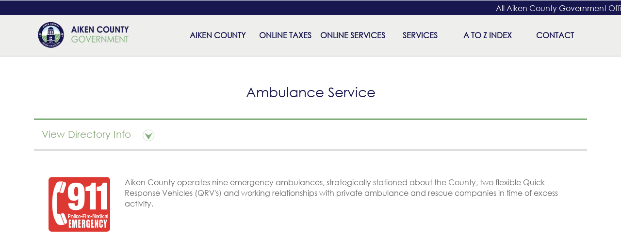

--- FILE ---
content_type: text/css
request_url: https://www.aikencountysc.gov/css/style.min.css
body_size: 71902
content:
/*[base64]*/@font-face {
	font-family: gothic;
	src: url(gothic.eot);
	src: local('gothic'), url(gothic.woff) format('woff'), url(gothic.ttf) format('truetype')
}
.fontsforweb_fontid_9785 {
	font-family: gothic!important
}/*[base64]*//*! * Bootstrap v3.1.1 (http://getbootstrap.com) * Copyright 2011-2014 Twitter, Inc. * Licensed under MIT (https://github.com/twbs/bootstrap/blob/master/LICENSE) *//*! normalize.css v3.0.0 | MIT License | git.io/normalize */
hr, img {
	border: 0
}
body, figure {
	margin: 0;
}
.img-thumbnail, .thumbnail {
	-webkit-transition: all .2s ease-in-out
}
.col-xs-1, .col-xs-10, .col-xs-11, .col-xs-12, .col-xs-16, .col-xs-18, .col-xs-2, .col-xs-20, .col-xs-21, .col-xs-22, .col-xs-3, .col-xs-4, .col-xs-5, .col-xs-6, .col-xs-7, .col-xs-8, .col-xs-9 {
	float: left
}
html {
	font-family: Century Gothic, gothic;
	-webkit-text-size-adjust: 100%;
	-ms-text-size-adjust: 100%
}
article, aside, details, figcaption, figure, footer, header, hgroup, main, menu, nav, section, summary {
	display: block
}
audio, canvas, progress, video {
	display: inline-block;
	vertical-align: baseline
}
audio:not([controls]) {
	display: none;
	height: 0
}
[hidden], template {
	display: none
}
a {
	background-color: transparent
}
a:active, a:hover {
	outline: 0
}
b, optgroup, strong {
	font-weight: 700
}
dfn {
	font-style: italic
}
h1 {
	margin: .67em 0
}
mark {
	color: #000;
	background: #ff0
}
sub, sup {
	position: relative;
	font-size: 75%;
	line-height: 0;
	vertical-align: baseline
}
sup {
	top: -.5em
}
sub {
	bottom: -.25em
}
img {
	vertical-align: middle
}
svg:not(:root) {
	overflow: hidden
}
hr {
	height: 0;
	-moz-box-sizing: content-box;
	box-sizing: content-box
}
pre, textarea {
	overflow: auto
}
code, kbd, pre, samp {
	font-size: 1em
}
button, input, optgroup, select, textarea {
	margin: 0;
	font: inherit;
	color: inherit
}
.glyphicon, address, cite {
	font-style: normal
}
button {
	overflow: visible
}
button, select {
	text-transform: none
}
button, html input[type=button], input[type=reset], input[type=submit] {
	-webkit-appearance: button;
	cursor: pointer
}
button[disabled], html input[disabled] {
	cursor: default
}
button::-moz-focus-inner, input::-moz-focus-inner {
padding:0;
border:0
}
input[type=checkbox], input[type=radio] {
	box-sizing: border-box;
	padding: 0
}
input[type=number]::-webkit-inner-spin-button, input[type=number]::-webkit-outer-spin-button {
height:auto
}
input[type=search]::-webkit-search-cancel-button, input[type=search]::-webkit-search-decoration {
-webkit-appearance:none
}
table {
	border-spacing: 0;
	border-collapse: collapse
}
td, th {
	padding: 0
}
a, a:focus, a:hover {
	text-decoration: none
}
.img-thumbnail, body {
	background-color: #fff
}
*, :after, :before {
	-webkit-box-sizing: border-box;
	-moz-box-sizing: border-box;
	box-sizing: border-box
}
html {
	font-size: 62.5%;
	-webkit-tap-highlight-color: transparent
}
body {
	font-family: Century Gothic, gothic;
	font-size: 14px;
	line-height: 1.42857143;
	color: #333
}
button, input, select, textarea {
	font-family: inherit;
	font-size: inherit;
	line-height: inherit
}
a {
	color: #1B242F
}
a:focus, a:hover {
	color: #E74C3C
}
a:focus {
	outline: dotted thin;
	outline: -webkit-focus-ring-color auto 5px;
	outline-offset: -2px
}
.carousel-inner>.item>a>img, .carousel-inner>.item>img, .img-responsive, .thumbnail a>img, .thumbnail>img {
	display: block;
	max-width: 100%;
	height: auto
}
.img-rounded {
	border-radius: 6px
}
.img-thumbnail {
	display: inline-block;
	max-width: 100%;
	height: auto;
	padding: 4px;
	line-height: 1.42857143;
	border: 1px solid #ddd;
	border-radius: 4px;
	transition: all .2s ease-in-out
}
.list-inline, .list-unstyled {
	padding-left: 0;
	list-style: none
}
.img-circle {
	border-radius: 50%
}
hr {
	margin-top: 20px;
	margin-bottom: 20px;
	border-top: 1px solid none
}
.sr-only {
	position: absolute;
	width: 1px;
	height: 1px;
	padding: 0;
	margin: -1px;
	overflow: hidden;
	clip: rect(0,0,0,0);
	border: 0
}
.h1, .h2, .h3, .h4, .h5, .h6 .h7 .h8, h1, h2, h3, h4, h5, h6 {
	font-family: inherit;
	font-weight: 500;
	line-height: 1.1;
	color: inherit
}
.h1 .small, .h1 small, .h2 .small, .h2 small, .h3 .small, .h3 small, .h4 .small, .h4 small, .h5 .small, .h5 small, .h6 .small .h7 .small .h8 .small, .h6 small, h1 .small, h1 small, h2 .small, h2 small, h3 .small, h3 small, h4 .small, h4 small, h5 .small, h5 small, h6 .small, h6 small {
	font-weight: 400;
	line-height: 1;
	color: #999
}
.h1, .h2, .h3, h1, h2, h3 {
	margin-top: 20px;
	margin-bottom: 10px
}
.h1 .small, .h1 small, .h2 .small, .h2 small, .h3 .small, .h3 small, h1 .small, h1 small, h2 .small, h2 small, h3 .small, h3 small {
	font-size: 65%
}
.h4, .h5, .h6 .h7 .h8, h4, h5, h6 {
	margin-top: 10px;
	margin-bottom: 10px
}
.h4 .small, .h4 small, .h5 .small, .h5 small, .h6 .small .h7 .small .h8 .small, .h6 small, .h7 small, h4 .small, h4 small, h5 .small, h5 small, h6 .small, h6 small, h7 small {
	font-size: 75%
}
.h1, h1 {
	font-size: 36px
}
.h2, h2 {
	font-size: 30px
}
.h3, h3 {
	font-size: 24px
}
.h4, h4 {
	font-size: 18px
}
.h5, h5 {
	font-size: 14px
}
.h6, h6 {
	font-size: 12px
}
.h7, .h8, h7, h8 {
	font-size: 22px
}
p {
	margin: 0 0 10px;
	color: #666
}
.lead {
	margin-bottom: 20px;
	font-size: 16px;
	font-weight: 200;
	line-height: 1.4
}
dt, label {
	font-weight: 700
}
address, blockquote .small, blockquote footer, blockquote small, dd, dt, pre {
	line-height: 1.42857143
}

@media (min-width:768px) {
.lead {
	font-size: 21px
}
}
.small, small {
	font-size: 85%
}
.text-left {
	text-align: left
}
.text-right {
	text-align: right
}
.text-center {
	text-align: center
}
.text-justify {
	text-align: justify
}
.text-muted {
	color: #999
}
.text-primary {
	color: #1B242F
}
a.text-primary:hover {
	color: #3071a9
}
.text-success {
	color: #3c763d
}
a.text-success:hover {
	color: #2b542c
}
.text-info {
	color: #31708f
}
a.text-info:hover {
	color: #245269
}
.text-warning {
	color: #8a6d3b
}
a.text-warning:hover {
	color: #66512c
}
.text-danger {
	color: #a94442
}
a.text-danger:hover {
	color: #843534
}
.bg-primary {
	color: #fff;
	background-color: #1B242F
}
a.bg-primary:hover {
	background-color: #3071a9
}
.bg-success {
	background-color: #dff0d8
}
a.bg-success:hover {
	background-color: #c1e2b3
}
.bg-info {
	background-color: #d9edf7
}
a.bg-info:hover {
	background-color: #afd9ee
}
.bg-warning {
	background-color: #fcf8e3
}
a.bg-warning:hover {
	background-color: #f7ecb5
}
.bg-danger {
	background-color: #f2dede
}
a.bg-danger:hover {
	background-color: #e4b9b9
}
.page-header {
	padding-bottom: 9px;
	margin: 40px 0 20px;
	border-bottom: 1px solid none
}
dl, ol, ul {
	margin-top: 0
}
blockquote ol:last-child, blockquote p:last-child, blockquote ul:last-child, ol ol, ol ul, ul ol, ul ul {
	margin-bottom: 0
}
address, dl {
	margin-bottom: 20px
}
ol, ul {
	margin-bottom: 10px
}
.list-inline {
	margin-left: -5px
}
.list-inline>li {
	display: inline-block;
	padding-right: 5px;
	padding-left: 5px
}
dd {
	margin-left: 0
}

@media (min-width:768px) {
.dl-horizontal dt {
	float: left;
	width: 160px;
	overflow: hidden;
	clear: left;
	text-align: right;
	text-overflow: ellipsis;
	white-space: nowrap
}
.dl-horizontal dd {
	margin-left: 180px
}
.container {
	width: 750px
}
}
abbr[data-original-title], abbr[title] {
	cursor: help;
	border-bottom: 1px dotted #999
}
.initialism {
	font-size: 90%;
	text-transform: uppercase
}
blockquote {
	padding: 10px 20px;
	margin: 0 0 20px;
	font-size: 17.5px;
	border-left: 5px solid none
}
blockquote .small, blockquote footer, blockquote small {
	display: block;
	font-size: 80%;
	color: #999
}
legend, pre {
	display: block;
	color: #333
}
blockquote .small:before, blockquote footer:before, blockquote small:before {
	content: '\2014 \00A0'
}
.blockquote-reverse, blockquote.pull-right {
	padding-right: 15px;
	padding-left: 0;
	text-align: right;
	border-right: 5px solid none;
	border-left: 0
}
code, kbd {
	padding: 2px 4px;
	font-size: 90%
}
.blockquote-reverse .small:before, .blockquote-reverse footer:before, .blockquote-reverse small:before, blockquote.pull-right .small:before, blockquote.pull-right footer:before, blockquote.pull-right small:before {
	content: ''
}
.blockquote-reverse .small:after, .blockquote-reverse footer:after, .blockquote-reverse small:after, blockquote.pull-right .small:after, blockquote.pull-right footer:after, blockquote.pull-right small:after {
	content: '\00A0 \2014'
}
blockquote:after, blockquote:before {
	content: ""
}
code, kbd, pre, samp {
	font-family: Menlo, Monaco, Consolas, "Courier New", monospace
}
code {
	color: #c7254e;
	white-space: nowrap;
	background-color: #f9f2f4;
	border-radius: 4px
}
kbd {
	color: #fff;
	background-color: #333;
	border-radius: 3px;
	box-shadow: inset 0 -1px 0 rgba(0,0,0,.25)
}
pre {
	padding: 9.5px;
	margin: 0 0 10px;
	font-size: 13px;
	word-break: break-all;
	word-wrap: break-word;
	background-color: #f5f5f5;
	border: 1px solid #ccc;
	border-radius: 4px
}
.container, .container-fluid, .row {
	margin-right: auto;
	margin-left: auto
}
pre code {
	padding: 0;
	font-size: inherit;
	color: inherit;
	white-space: pre-wrap;
	background-color: transparent;
	border-radius: 0
}
.pre-scrollable {
	max-height: 340px;
	overflow-y: scroll
}
.container {
	padding-right: 15px;
	padding-left: 15px
}

@media (min-width:992px) {
.container {
	width: 970px
}
}

@media (min-width:2600px) {
.container {
	width: 2500px
}
}
.col-md-20, .col-sm-20, .col-xs-20 {
	position: relative;
	min-height: 0;
	padding-right: 0;
	padding-left: 0;
}
.col-lg-1, .col-lg-10, .col-lg-11, .col-lg-12, .col-lg-2, .col-lg-22, .col-lg-3, .col-lg-4, .col-lg-5, .col-lg-6, .col-lg-7, .col-lg-8, .col-lg-9, .col-md-1, .col-md-10, .col-md-11, .col-md-12, .col-md-16, .col-md-18, .col-md-2, .col-md-21, .col-md-22, .col-md-3, .col-md-4, .col-md-5, .col-md-6, .col-md-7, .col-md-8, .col-md-9, .col-sm-1, .col-sm-10, .col-sm-11, .col-sm-12, .col-sm-16, .col-sm-18, .col-sm-2, .col-sm-21, .col-sm-22, .col-sm-3, .col-sm-4, .col-sm-5, .col-sm-6, .col-sm-7, .col-sm-8, .col-sm-9, .col-xs-1, .col-xs-10, .col-xs-11, .col-xs-12, .col-xs-16, .col-xs-18, .col-xs-2, .col-xs-21, .col-xs-22, .col-xs-3, .col-xs-4, .col-xs-5, .col-xs-6, .col-xs-7, .col-xs-8, .col-xs-9, .col-lg-16, .col-lg-18, .col-lg-22 {
	position: relative;
	min-height: 1px;
	padding-right: 15px;
	padding-left: 15px;
}
.col-lg-14, .col-lg-21, .col-md-14, .col-md-21, .col-sm-14, .col-sm-21, .col-xs-14, .col-xs-21 {
	position: relative;
	min-height: 1px;
	padding-right: 10px;
	padding-left: 10px
}
.col-md-20, .col-sm-20 {
	width: 50%
}
.col-md-14, .col-sm-14, .col-xs-14 {
	width: 6.5%
}
.col-xs-pull-16 {
	right: 8.33333333%
}

@media (min-width:1200px) {
.container {
	width: 1170px
}
}
.container-fluid {
	padding-right: 15px;
	padding-left: 15px
}
.col-lg-10, .col-lg-11, .col-lg-12, .col-lg-14, .col-lg-16, .col-lg-18, .col-lg-2, .col-lg-22, .col-lg-3, .col-lg-4, .col-lg-5, .col-lg-6, .col-lg-7, .col-lg-8, .col-lg-9, .col-md-10, .col-md-11, .col-md-12, .col-md-14, .col-md-16, .col-md-18, .col-md-2, .col-md-21, .col-md-22, .col-md-3, .col-md-4, .col-md-5, .col-md-6, .col-md-7, .col-md-8, .col-md-9, .col-sm-10, .col-sm-11, .col-sm-12, .col-sm-14, .col-sm-16, .col-sm-18, .col-sm-2, .col-sm-21, .col-sm-22, .col-sm-3, .col-sm-4, .col-sm-5, .col-sm-6, .col-sm-7, .col-sm-8, .col-sm-9, .col-xs-10, .col-xs-11, .col-xs-12, .col-xs-14, .col-xs-16, .col-xs-18, .col-xs-2, .col-xs-21, .col-xs-22, .col-xs-3, .col-xs-4, .col-xs-5, .col-xs-6, .col-xs-7, .col-xs-8, .col-xs-9 {
	position: relative;
	min-height: 0;
	padding-right: 15px;
	padding-left: 15px
}
.col-md-22, .col-sm-22, .col-xs-22 {
	width: 20%
}
.col-md-21, .col-sm-21, .col-xs-21 {
	width: 16.6666667%
}
.col-lg-13, .col-md-13, .col-sm-13, .col-xs-13 {
	position: relative;
	min-height: 1px;
	padding-right: 15px;
	padding-left: 15px
}
.col-xs-12 {
	width: 100%
}
.col-xs-11 {
	width: 91.66666667%
}
.col-xs-10 {
	width: 83.33333333%
}
.col-xs-9 {
	width: 75%
}
.col-xs-8 {
	width: 66.66666667%
}
.col-xs-7 {
	width: 58.33333333%
}
.col-xs-6 {
	width: 50%
}
.col-xs-5 {
	width: 41.66666667%
}
.col-xs-4 {
	width: 33.33333333%
}
.col-xs-3 {
	width: 25%
}
.col-xs-2 {
	width: 16.66666667%
}
.col-xs-18 {
	width: 7%
}
.col-xs-16 {
	width: 2.5%
}
.col-xs-14 {
	width: 5%
}
.col-xs-1 {
	width: 0
}
.col-xs-pull-14 {
	right: 94.66666667%
}
.col-xs-pull-12 {
	right: 100%
}
.col-xs-pull-11 {
	right: 91.66666667%
}
.col-xs-pull-10 {
	right: 83.33333333%
}
.col-xs-pull-9 {
	right: 75%
}
.col-xs-pull-8 {
	right: 66.66666667%
}
.col-xs-pull-7 {
	right: 58.33333333%
}
.col-xs-pull-6 {
	right: 50%
}
.col-xs-pull-5 {
	right: 41.66666667%
}
.col-xs-pull-4 {
	right: 33.33333333%
}
.col-xs-pull-3 {
	right: 25%
}
.col-xs-pull-2 {
	right: 16.66666667%
}
.col-xs-pull-1 {
	right: 8.33333333%
}
.col-xs-pull-0 {
	right: 0
}
.col-xs-push-12 {
	left: 100%
}
.col-xs-push-11 {
	left: 91.66666667%
}
.col-xs-push-10 {
	left: 83.33333333%
}
.col-xs-push-9 {
	left: 75%
}
.col-xs-push-8 {
	left: 66.66666667%
}
.col-xs-push-7 {
	left: 58.33333333%
}
.col-xs-push-6 {
	left: 50%
}
.col-xs-push-5 {
	left: 41.66666667%
}
.col-xs-push-4 {
	left: 33.33333333%
}
.col-xs-push-3 {
	left: 25%
}
.col-xs-push-2 {
	left: 16.66666667%
}
.col-xs-push-1 {
	left: 8.33333333%
}
.col-xs-push-0 {
	left: 0
}
.col-xs-offset-12 {
	margin-left: 100%
}
.col-xs-offset-11 {
	margin-left: 91.66666667%
}
.col-xs-offset-10 {
	margin-left: 83.33333333%
}
.col-xs-offset-9 {
	margin-left: 75%
}
.col-xs-offset-8 {
	margin-left: 66.66666667%
}
.col-xs-offset-7 {
	margin-left: 58.33333333%
}
.col-xs-offset-6 {
	margin-left: 50%
}
.col-xs-offset-5 {
	margin-left: 41.66666667%
}
.col-xs-offset-4 {
	margin-left: 33.33333333%
}
.col-xs-offset-3 {
	margin-left: 25%
}
.col-xs-offset-2 {
	margin-left: 16.66666667%
}
.col-xs-offset-1 {
	margin-left: 8.33333333%
}
.col-xs-offset-0 {
	margin-left: 0
}

@media (max-width:600px) {
.col-xs-20 {
	width: 100%
}
}

@media (max-width:480px) {
.col-lg-10, .col-lg-11, .col-lg-12, .col-lg-16, .col-lg-18, .col-lg-2, .col-lg-3, .col-lg-4, .col-lg-5, .col-lg-6, .col-lg-7, .col-lg-8, .col-lg-9, .col-md-10, .col-md-11, .col-md-12, .col-md-14, .col-md-16, .col-md-18, .col-md-2, .col-md-21, .col-md-3, .col-md-4, .col-md-5, .col-md-6, .col-md-7, .col-md-8, .col-md-9, .col-sm-10, .col-sm-11, .col-sm-12, .col-sm-14, .col-sm-16, .col-sm-18, .col-sm-2, .col-sm-21, .col-sm-3, .col-sm-4, .col-sm-5, .col-sm-6, .col-sm-7, .col-sm-8, .col-sm-9, .col-xs-10, .col-xs-11, .col-xs-12, .col-xs-14, .col-xs-16, .col-xs-18, .col-xs-2, .col-xs-21, .col-xs-3, .col-xs-4, .col-xs-5, .col-xs-6, .col-xs-7, .col-xs-8, .col-xs-9, col-lg-14 {
	position: relative;
	min-height: 0;
	padding-right: 5px;
	padding-left: 5px
}
.col-xs-20 {
	width: 100%
}
}

@media (min-width:769px) {
.col-sm-1, .col-sm-10, .col-sm-11, .col-sm-12, .col-sm-16, .col-sm-18, .col-sm-2, .col-sm-3, .col-sm-4, .col-sm-5, .col-sm-6, .col-sm-7, .col-sm-8, .col-sm-9 {
	float: left
}
.col-sm-12 {
	width: 100%
}
.col-sm-11 {
	width: 91.66666667%
}
.col-sm-10 {
	width: 83.33333333%
}
.col-sm-9 {
	width: 75%
}
.col-sm-8 {
	width: 66.66666667%
}
.col-sm-7 {
	width: 58.33333333%
}
.col-sm-6 {
	width: 50%
}
.col-sm-5 {
	width: 48%;
	padding-left: 0;
	padding-right: 0
}
.col-sm-4 {
	width: 33.33333333%
}
.col-sm-3 {
	width: 25%
}
.col-sm-2 {
	width: 16.66666667%
}
.col-sm-1 {
	width: 25px;
	height: 25px;
	top: 10px;
	padding-left: 0;
	background: url(../images/logo_xs.png) no-repeat
}
.col-sm-18 {
	width: 10%
}
.col-sm-0, .col-sm-16 {
	width: 2.5%
}
.col-sm-pull-12 {
	right: 100%
}
.col-sm-pull-11 {
	right: 91.66666667%
}
.col-sm-pull-10 {
	right: 83.33333333%
}
.col-sm-pull-9 {
	right: 75%
}
.col-sm-pull-8 {
	right: 66.66666667%
}
.col-sm-pull-7 {
	right: 58.33333333%
}
.col-sm-pull-6 {
	right: 50%
}
.col-sm-pull-5 {
	right: 41.66666667%
}
.col-sm-pull-4 {
	right: 33.33333333%
}
.col-sm-pull-3 {
	right: 25%
}
.col-sm-pull-2 {
	right: 16.66666667%
}
.col-sm-pull-1 {
	right: 8.33333333%
}
.col-sm-pull-0 {
	right: 0
}
.col-sm-push-12 {
	left: 100%
}
.col-sm-push-11 {
	left: 91.66666667%
}
.col-sm-push-10 {
	left: 83.33333333%
}
.col-sm-push-9 {
	left: 75%
}
.col-sm-push-8 {
	left: 66.66666667%
}
.col-sm-push-7 {
	left: 58.33333333%
}
.col-sm-push-6 {
	left: 50%
}
.col-sm-push-5 {
	left: 41.66666667%
}
.col-sm-push-4 {
	left: 33.33333333%
}
.col-sm-push-3 {
	left: 25%
}
.col-sm-push-2 {
	left: 16.66666667%
}
.col-sm-push-1 {
	left: 8.33333333%
}
.col-sm-push-0 {
	left: 0
}
.col-sm-offset-12 {
	margin-left: 100%
}
.col-sm-offset-11 {
	margin-left: 91.66666667%
}
.col-sm-offset-10 {
	margin-left: 83.33333333%
}
.col-sm-offset-9 {
	margin-left: 75%
}
.col-sm-offset-8 {
	margin-left: 66.66666667%
}
.col-sm-offset-7 {
	margin-left: 58.33333333%
}
.col-sm-offset-6 {
	margin-left: 50%
}
.col-sm-offset-5 {
	margin-left: 41.66666667%
}
.col-sm-offset-4 {
	margin-left: 33.33333333%
}
.col-sm-offset-3 {
	margin-left: 25%
}
.col-sm-offset-2 {
	margin-left: 16.66666667%
}
.col-sm-offset-1 {
	margin-left: 8.33333333%
}
.col-sm-offset-0 {
	margin-left: 0
}
}

@media (min-width:992px) {
.col-md-1, .col-md-10, .col-md-11, .col-md-12, .col-md-13, .col-md-14, .col-md-16, .col-md-18, .col-md-2, .col-md-21, .col-md-3, .col-md-4, .col-md-5, .col-md-6, .col-md-7, .col-md-8, .col-md-9 {
	float: left
}
.col-md-21 {
	width: 16.6666667%
}
.col-md-22, .col-sm-22, .col-xs-22 {
	width: 20%
}
.col-md-15 {
	width: 8.75%
}
.col-md-14 {
	width: 6.5%
}
.col-md-12 {
	width: 100%
}
.col-md-11 {
	width: 91.66666667%
}
.col-md-10 {
	width: 83.33333333%
}
.col-md-9 {
	width: 75%
}
.col-md-8 {
	width: 66.66666667%
}
.col-md-7 {
	width: 58.33333333%
}
.col-md-13 {
	width: 41.66667%!important
}
.col-md-6 {
	width: 50%
}
.col-md-5 {
	width: 47%
}
.col-md-4 {
	width: 33.33333333%
}
.col-md-3 {
	width: 25%
}
.col-md-2 {
	width: 14.16%
}
.col-md-1 {
	width: 50px;
	height: 50px;
	top: 0;
	background: url(../images/logo_md.png) no-repeat
}
.col-md-18 {
	width: 10%!important
}
.col-md-0, .col-md-16 {
	width: 2.5%
}
.col-md-pull-12 {
	right: 100%
}
.col-md-pull-11 {
	right: 91.66666667%
}
.col-md-pull-10 {
	right: 83.33333333%
}
.col-md-pull-9 {
	right: 75%
}
.col-md-pull-8 {
	right: 66.66666667%
}
.col-md-pull-7 {
	right: 58.33333333%
}
.col-md-pull-6 {
	right: 50%
}
.col-md-pull-5 {
	right: 41.66666667%
}
.col-md-pull-4 {
	right: 33.33333333%
}
.col-md-pull-3 {
	right: 25%
}
.col-md-pull-2 {
	right: 16.66666667%
}
.col-md-pull-1 {
	right: 8.33333333%
}
.col-md-pull-0 {
	right: 0
}
.col-md-push-12 {
	left: 100%
}
.col-md-push-11 {
	left: 91.66666667%
}
.col-md-push-10 {
	left: 83.33333333%
}
.col-md-push-9 {
	left: 75%
}
.col-md-push-8 {
	left: 66.66666667%
}
.col-md-push-7 {
	left: 58.33333333%
}
.col-md-push-6 {
	left: 50%
}
.col-md-push-5 {
	left: 41.66666667%
}
.col-md-push-4 {
	left: 33.33333333%
}
.col-md-push-3 {
	left: 25%
}
.col-md-push-2 {
	left: 16.66666667%
}
.col-md-push-1 {
	left: 8.33333333%
}
.col-md-push-0 {
	left: 0
}
.col-md-offset-12 {
	margin-left: 100%
}
.col-md-offset-11 {
	margin-left: 91.66666667%
}
.col-md-offset-10 {
	margin-left: 83.33333333%
}
.col-md-offset-9 {
	margin-left: 75%
}
.col-md-offset-8 {
	margin-left: 66.66666667%
}
.col-md-offset-7 {
	margin-left: 58.33333333%
}
.col-md-offset-6 {
	margin-left: 50%
}
.col-md-offset-5 {
	margin-left: 41.66666667%
}
.col-md-offset-4 {
	margin-left: 33.33333333%
}
.col-md-offset-3 {
	margin-left: 25%
}
.col-md-offset-2 {
	margin-left: 16.66666667%
}
.col-md-offset-1 {
	margin-left: 8.33333333%
}
.col-md-offset-0 {
	margin-left: 0
}
}
.btn, .btn-danger.active, .btn-danger:active, .btn-default.active, .btn-default:active, .btn-info.active, .btn-info:active, .btn-primary.active, .btn-primary:active, .btn-warning.active, .btn-warning:active, .btn.active, .btn:active, .dropdown-menu>.disabled>a:focus, .dropdown-menu>.disabled>a:hover, .form-control, .navbar-toggle, .open .dropdown-toggle.btn-danger, .open .dropdown-toggle.btn-default, .open .dropdown-toggle.btn-info, .open .dropdown-toggle.btn-primary, .open .dropdown-toggle.btn-warning {
	background-image: none
}

@media (min-width:1200px) {
.col-lg-1, .col-lg-10, .col-lg-11, .col-lg-12, .col-lg-16, .col-lg-2, .col-lg-3, .col-lg-4, .col-lg-5, .col-lg-6, .col-lg-7, .col-lg-8, .col-lg-9 {
	float: left
}
.col-lg-12 {
	width: 100%
}
.col-lg-11 {
	width: 91.66666667%
}
.col-lg-10 {
	width: 83.33333333%
}
.col-lg-9 {
	width: 75%
}
.col-lg-8 {
	width: 66.66666667%
}
.col-lg-7 {
	width: 58.33333333%
}
.col-lg-6 {
	width: 50%
}
.col-lg-5 {
	width: 41.66666667%
}
.col-lg-4 {
	width: 33.33333333%
}
.col-lg-3 {
	width: 25%
}
.col-lg-2 {
	width: 16.66666667%
}
.col-lg-1 {
	width: 8.33333333%
}
.col-lg-pull-12 {
	right: 100%
}
.col-lg-pull-11 {
	right: 91.66666667%
}
.col-lg-pull-10 {
	right: 83.33333333%
}
.col-lg-pull-9 {
	right: 75%
}
.col-lg-pull-8 {
	right: 66.66666667%
}
.col-lg-pull-7 {
	right: 58.33333333%
}
.col-lg-pull-6 {
	right: 50%
}
.col-lg-pull-5 {
	right: 41.66666667%
}
.col-lg-pull-4 {
	right: 33.33333333%
}
.col-lg-pull-3 {
	right: 25%
}
.col-lg-pull-2 {
	right: 16.66666667%
}
.col-lg-pull-1 {
	right: 8.33333333%
}
.col-lg-pull-0 {
	right: 0
}
.col-lg-push-12 {
	left: 100%
}
.col-lg-push-11 {
	left: 91.66666667%
}
.col-lg-push-10 {
	left: 83.33333333%
}
.col-lg-push-9 {
	left: 75%
}
.col-lg-push-8 {
	left: 66.66666667%
}
.col-lg-push-7 {
	left: 58.33333333%
}
.col-lg-push-6 {
	left: 50%
}
.col-lg-push-5 {
	left: 41.66666667%
}
.col-lg-push-4 {
	left: 33.33333333%
}
.col-lg-push-3 {
	left: 25%
}
.col-lg-push-2 {
	left: 16.66666667%
}
.col-lg-push-1 {
	left: 8.33333333%
}
.col-lg-push-0 {
	left: 0
}
.col-lg-offset-12 {
	margin-left: 100%
}
.col-lg-offset-11 {
	margin-left: 91.66666667%
}
.col-lg-offset-10 {
	margin-left: 83.33333333%
}
.col-lg-offset-9 {
	margin-left: 75%
}
.col-lg-offset-8 {
	margin-left: 66.66666667%
}
.col-lg-offset-7 {
	margin-left: 58.33333333%
}
.col-lg-offset-6 {
	margin-left: 50%
}
.col-lg-offset-5 {
	margin-left: 41.66666667%
}
.col-lg-offset-4 {
	margin-left: 33.33333333%
}
.col-lg-offset-3 {
	margin-left: 25%
}
.col-lg-offset-2 {
	margin-left: 16.66666667%
}
.col-lg-offset-1 {
	margin-left: 8.33333333%
}
.col-lg-offset-0 {
	margin-left: 0
}
}
table {
	max-width: 100%;
	background-color: transparent
}
th {
	text-align: left
}
.table {
	width: 100%;
	margin-bottom: 20px
}
.table>tbody>tr>td, .table>tbody>tr>th, .table>tfoot>tr>td, .table>tfoot>tr>th, .table>thead>tr>td, .table>thead>tr>th {
	padding: 8px;
	line-height: 1.42857143;
	vertical-align: top;
	border-top: 1px solid #ddd
}
.table>thead>tr>th {
	vertical-align: bottom;
	border-bottom: 2px solid #ddd
}
.table>caption+thead>tr:first-child>td, .table>caption+thead>tr:first-child>th, .table>colgroup+thead>tr:first-child>td, .table>colgroup+thead>tr:first-child>th, .table>thead:first-child>tr:first-child>td, .table>thead:first-child>tr:first-child>th {
	border-top: 0
}
.table>tbody+tbody {
	border-top: 2px solid #ddd
}
.table .table {
	background-color: #fff
}
.table-condensed>tbody>tr>td, .table-condensed>tbody>tr>th, .table-condensed>tfoot>tr>td, .table-condensed>tfoot>tr>th, .table-condensed>thead>tr>td, .table-condensed>thead>tr>th {
	padding: 5px
}
.table-bordered, .table-bordered>tbody>tr>td, .table-bordered>tbody>tr>th, .table-bordered>tfoot>tr>td, .table-bordered>tfoot>tr>th, .table-bordered>thead>tr>td, .table-bordered>thead>tr>th {
	border: 1px solid #ddd
}
.table-bordered>thead>tr>td, .table-bordered>thead>tr>th {
	border-bottom-width: 2px
}
.table-striped>tbody>tr:nth-child(odd)>td, .table-striped>tbody>tr:nth-child(odd)>th {
	background-color: #f9f9f9
}
.table-hover>tbody>tr:hover>td, .table-hover>tbody>tr:hover>th, .table>tbody>tr.active>td, .table>tbody>tr.active>th, .table>tbody>tr>td.active, .table>tbody>tr>th.active, .table>tfoot>tr.active>td, .table>tfoot>tr.active>th, .table>tfoot>tr>td.active, .table>tfoot>tr>th.active, .table>thead>tr.active>td, .table>thead>tr.active>th, .table>thead>tr>td.active, .table>thead>tr>th.active {
	background-color: #f5f5f5
}
table col[class*=col-] {
	position: static;
	display: table-column;
	float: none
}
table td[class*=col-], table th[class*=col-] {
	position: static;
	display: table-cell;
	float: none
}
.table-hover>tbody>tr.active:hover>td, .table-hover>tbody>tr.active:hover>th, .table-hover>tbody>tr>td.active:hover, .table-hover>tbody>tr>th.active:hover {
	background-color: #e8e8e8
}
.table>tbody>tr.success>td, .table>tbody>tr.success>th, .table>tbody>tr>td.success, .table>tbody>tr>th.success, .table>tfoot>tr.success>td, .table>tfoot>tr.success>th, .table>tfoot>tr>td.success, .table>tfoot>tr>th.success, .table>thead>tr.success>td, .table>thead>tr.success>th, .table>thead>tr>td.success, .table>thead>tr>th.success {
	background-color: #dff0d8
}
.table-hover>tbody>tr.success:hover>td, .table-hover>tbody>tr.success:hover>th, .table-hover>tbody>tr>td.success:hover, .table-hover>tbody>tr>th.success:hover {
	background-color: #d0e9c6
}
.table>tbody>tr.info>td, .table>tbody>tr.info>th, .table>tbody>tr>td.info, .table>tbody>tr>th.info, .table>tfoot>tr.info>td, .table>tfoot>tr.info>th, .table>tfoot>tr>td.info, .table>tfoot>tr>th.info, .table>thead>tr.info>td, .table>thead>tr.info>th, .table>thead>tr>td.info, .table>thead>tr>th.info {
	background-color: #d9edf7
}
.table-hover>tbody>tr.info:hover>td, .table-hover>tbody>tr.info:hover>th, .table-hover>tbody>tr>td.info:hover, .table-hover>tbody>tr>th.info:hover {
	background-color: #c4e3f3
}
.table>tbody>tr.warning>td, .table>tbody>tr.warning>th, .table>tbody>tr>td.warning, .table>tbody>tr>th.warning, .table>tfoot>tr.warning>td, .table>tfoot>tr.warning>th, .table>tfoot>tr>td.warning, .table>tfoot>tr>th.warning, .table>thead>tr.warning>td, .table>thead>tr.warning>th, .table>thead>tr>td.warning, .table>thead>tr>th.warning {
	background-color: #fcf8e3
}
.table-hover>tbody>tr.warning:hover>td, .table-hover>tbody>tr.warning:hover>th, .table-hover>tbody>tr>td.warning:hover, .table-hover>tbody>tr>th.warning:hover {
	background-color: #faf2cc
}
.table>tbody>tr.danger>td, .table>tbody>tr.danger>th, .table>tbody>tr>td.danger, .table>tbody>tr>th.danger, .table>tfoot>tr.danger>td, .table>tfoot>tr.danger>th, .table>tfoot>tr>td.danger, .table>tfoot>tr>th.danger, .table>thead>tr.danger>td, .table>thead>tr.danger>th, .table>thead>tr>td.danger, .table>thead>tr>th.danger {
	background-color: #f2dede
}
.table-hover>tbody>tr.danger:hover>td, .table-hover>tbody>tr.danger:hover>th, .table-hover>tbody>tr>td.danger:hover, .table-hover>tbody>tr>th.danger:hover {
	background-color: #ebcccc
}

@media (max-width:767px) {
.table-responsive {
	width: 100%;
	margin-bottom: 15px;
	overflow-x: scroll;
	overflow-y: hidden;
	-webkit-overflow-scrolling: touch;
	-ms-overflow-style: -ms-autohiding-scrollbar;
	border: 1px solid #ddd
}
.table-responsive>.table {
	margin-bottom: 0
}
.table-responsive>.table>tbody>tr>td, .table-responsive>.table>tbody>tr>th, .table-responsive>.table>tfoot>tr>td, .table-responsive>.table>tfoot>tr>th, .table-responsive>.table>thead>tr>td, .table-responsive>.table>thead>tr>th {
	white-space: nowrap
}
.table-responsive>.table-bordered {
	border: 0
}
.table-responsive>.table-bordered>tbody>tr>td:first-child, .table-responsive>.table-bordered>tbody>tr>th:first-child, .table-responsive>.table-bordered>tfoot>tr>td:first-child, .table-responsive>.table-bordered>tfoot>tr>th:first-child, .table-responsive>.table-bordered>thead>tr>td:first-child, .table-responsive>.table-bordered>thead>tr>th:first-child {
	border-left: 0
}
.table-responsive>.table-bordered>tbody>tr>td:last-child, .table-responsive>.table-bordered>tbody>tr>th:last-child, .table-responsive>.table-bordered>tfoot>tr>td:last-child, .table-responsive>.table-bordered>tfoot>tr>th:last-child, .table-responsive>.table-bordered>thead>tr>td:last-child, .table-responsive>.table-bordered>thead>tr>th:last-child {
	border-right: 0
}
.table-responsive>.table-bordered>tbody>tr:last-child>td, .table-responsive>.table-bordered>tbody>tr:last-child>th, .table-responsive>.table-bordered>tfoot>tr:last-child>td, .table-responsive>.table-bordered>tfoot>tr:last-child>th {
	border-bottom: 0
}
}
fieldset, legend {
	padding: 0;
	border: 0
}
fieldset {
	min-width: 0;
	margin: 0
}
legend {
	width: 100%;
	margin-bottom: 20px;
	font-size: 21px;
	line-height: inherit;
	border-bottom: 1px solid #e5e5e5
}
label {
	display: inline-block;
	margin-bottom: 5px
}
input[type=search] {
	-webkit-box-sizing: border-box;
	-moz-box-sizing: border-box;
	box-sizing: border-box;
	-webkit-appearance: none
}
input[type=checkbox], input[type=radio] {
	margin: 4px 0 0;
	margin-top: 1px;
	line-height: normal
}
.form-control, output {
	font-size: 14px;
	line-height: 1.42857143;
	color: #555;
	display: block
}
input[type=file] {
	display: block
}
input[type=range] {
	display: block;
	width: 100%
}
select[multiple], select[size] {
	height: auto
}
input[type=file]:focus, input[type=checkbox]:focus, input[type=radio]:focus {
	outline: dotted thin;
	outline: -webkit-focus-ring-color auto 5px;
	outline-offset: -2px
}
output {
	padding-top: 7px
}
.form-control {
	width: 100%;
	height: 34px;
	padding: 6px 12px;
	background-color: #fff;
	border: 1px solid #ccc;
	border-radius: 4px;
	-webkit-box-shadow: inset 0 1px 1px rgba(0,0,0,.075);
	box-shadow: inset 0 1px 1px rgba(0,0,0,.075);
	-webkit-transition: border-color ease-in-out .15s, box-shadow ease-in-out .15s;
	transition: border-color ease-in-out .15s, box-shadow ease-in-out .15s
}
.form-control:focus {
	border-color: #66afe9;
	outline: 0;
	-webkit-box-shadow: inset 0 1px 1px rgba(0,0,0,.075), 0 0 8px rgba(102,175,233,.6);
	box-shadow: inset 0 1px 1px rgba(0,0,0,.075), 0 0 8px rgba(102,175,233,.6)
}
.form-control::-moz-placeholder {
color:#fff;
opacity:1
}
.form-control:-ms-input-placeholder {
color:#fff
}
.form-control::-webkit-input-placeholder {
color:#fff
}
.has-success .checkbox, .has-success .checkbox-inline, .has-success .control-label, .has-success .form-control-feedback, .has-success .help-block, .has-success .radio, .has-success .radio-inline {
	color: #3c763d
}
.form-control[disabled], .form-control[readonly], fieldset[disabled] .form-control {
	cursor: not-allowed;
	background-color: none;
	opacity: 1
}
textarea.form-control {
	height: auto
}
input[type=date] {
	line-height: 34px
}
.form-group {
	margin-bottom: 15px
}
.checkbox, .radio {
	display: block;
	min-height: 20px;
	padding-left: 20px;
	margin-top: 10px;
	margin-bottom: 10px
}
.checkbox label, .radio label {
	display: inline;
	font-weight: 400;
	cursor: pointer
}
.checkbox input[type=checkbox], .checkbox-inline input[type=checkbox], .radio input[type=radio], .radio-inline input[type=radio] {
	float: left;
	margin-left: -20px
}
.checkbox+.checkbox, .radio+.radio {
	margin-top: -5px
}
.checkbox-inline, .radio-inline {
	display: inline-block;
	padding-left: 20px;
	margin-bottom: 0;
	font-weight: 400;
	vertical-align: middle;
	cursor: pointer
}
.checkbox-inline+.checkbox-inline, .radio-inline+.radio-inline {
	margin-top: 0;
	margin-left: 10px
}
.checkbox-inline[disabled], .checkbox[disabled], .radio-inline[disabled], .radio[disabled], fieldset[disabled] .checkbox, fieldset[disabled] .checkbox-inline, fieldset[disabled] .radio, fieldset[disabled] .radio-inline, fieldset[disabled] input[type=checkbox], fieldset[disabled] input[type=radio], input[type=checkbox][disabled], input[type=radio][disabled] {
	cursor: not-allowed
}
.input-sm {
	height: 30px;
	padding: 5px 10px;
	font-size: 12px;
	line-height: 1.5;
	border-radius: 3px
}
select.input-sm {
	height: 30px;
	line-height: 30px
}
select[multiple].input-sm, textarea.input-sm {
	height: auto
}
.input-lg {
	height: 46px;
	padding: 10px 16px;
	font-size: 18px;
	line-height: 1.33;
	border-radius: 6px
}
select.input-lg {
	height: 46px;
	line-height: 46px
}
select[multiple].input-lg, textarea.input-lg {
	height: auto
}
.has-feedback {
	position: relative
}
.has-feedback .form-control {
	padding-right: 42.5px
}
.has-feedback .form-control-feedback {
	position: absolute;
	top: 25px;
	right: 0;
	display: block;
	width: 34px;
	height: 34px;
	line-height: 34px;
	text-align: center
}
.collapsing, .dropdown, .glyphicon {
	position: relative
}
.has-success .form-control {
	border-color: #3c763d;
	-webkit-box-shadow: inset 0 1px 1px rgba(0,0,0,.075);
	box-shadow: inset 0 1px 1px rgba(0,0,0,.075)
}
.has-success .form-control:focus {
	border-color: #2b542c;
	-webkit-box-shadow: inset 0 1px 1px rgba(0,0,0,.075), 0 0 6px #67b168;
	box-shadow: inset 0 1px 1px rgba(0,0,0,.075), 0 0 6px #67b168
}
.has-success .input-group-addon {
	color: #3c763d;
	background-color: #dff0d8;
	border-color: #3c763d
}
.has-warning .checkbox, .has-warning .checkbox-inline, .has-warning .control-label, .has-warning .form-control-feedback, .has-warning .help-block, .has-warning .radio, .has-warning .radio-inline {
	color: #8a6d3b
}
.has-warning .form-control {
	border-color: #8a6d3b;
	-webkit-box-shadow: inset 0 1px 1px rgba(0,0,0,.075);
	box-shadow: inset 0 1px 1px rgba(0,0,0,.075)
}
.has-warning .form-control:focus {
	border-color: #66512c;
	-webkit-box-shadow: inset 0 1px 1px rgba(0,0,0,.075), 0 0 6px #c0a16b;
	box-shadow: inset 0 1px 1px rgba(0,0,0,.075), 0 0 6px #c0a16b
}
.has-warning .input-group-addon {
	color: #8a6d3b;
	background-color: #fcf8e3;
	border-color: #8a6d3b
}
.has-error .checkbox, .has-error .checkbox-inline, .has-error .control-label, .has-error .form-control-feedback, .has-error .help-block, .has-error .radio, .has-error .radio-inline {
	color: #a94442
}
.has-error .form-control {
	border-color: #a94442;
	-webkit-box-shadow: inset 0 1px 1px rgba(0,0,0,.075);
	box-shadow: inset 0 1px 1px rgba(0,0,0,.075)
}
.has-error .form-control:focus {
	border-color: #843534;
	-webkit-box-shadow: inset 0 1px 1px rgba(0,0,0,.075), 0 0 6px #ce8483;
	box-shadow: inset 0 1px 1px rgba(0,0,0,.075), 0 0 6px #ce8483
}
.has-error .input-group-addon {
	color: #a94442;
	background-color: #f2dede;
	border-color: #a94442
}
.form-control-static {
	margin-bottom: 0
}
.help-block {
	display: block;
	margin-top: 5px;
	margin-bottom: 10px;
	color: #737373
}

@media (min-width:768px) {
.form-inline .checkbox, .form-inline .form-control, .form-inline .form-group, .form-inline .radio {
	display: inline-block;
	vertical-align: middle
}
.form-inline .control-label, .form-inline .form-group {
	margin-bottom: 0;
	vertical-align: middle
}
.form-inline .form-control {
	width: auto
}
.form-inline .input-group>.form-control {
	width: 100%
}
.form-inline .checkbox, .form-inline .radio {
	padding-left: 0;
	margin-top: 0;
	margin-bottom: 0
}
.form-inline .checkbox input[type=checkbox], .form-inline .radio input[type=radio] {
	float: none;
	margin-left: 0
}
.form-inline .has-feedback .form-control-feedback {
	top: 0
}
.form-horizontal .control-label {
	text-align: right
}
}
.form-horizontal .checkbox, .form-horizontal .checkbox-inline, .form-horizontal .control-label, .form-horizontal .radio, .form-horizontal .radio-inline {
	padding-top: 7px;
	margin-top: 0;
	margin-bottom: 0
}
.form-horizontal .checkbox, .form-horizontal .radio {
	min-height: 27px
}
.form-horizontal .form-group {
	margin-right: -15px;
	margin-left: -15px
}
.form-horizontal .form-control-static {
	padding-top: 7px
}
.form-horizontal .has-feedback .form-control-feedback {
	top: 0;
	right: 15px
}
.btn {
	display: inline-block;
	padding: 6px 12px;
	margin-bottom: 0;
	font-size: 14px;
	font-weight: 400;
	line-height: 1.42857143;
	text-align: center;
	white-space: nowrap;
	vertical-align: middle;
	cursor: pointer;
	-webkit-user-select: none;
	-moz-user-select: none;
	-ms-user-select: none;
	user-select: none;
	border: 1px solid transparent;
	border-radius: 4px
}
.btn.active:focus, .btn:active:focus, .btn:focus {
	outline: dotted thin;
	outline: -webkit-focus-ring-color auto 5px;
	outline-offset: -2px
}
.btn:focus, .btn:hover {
	color: #333;
	text-decoration: none
}
.btn.active, .btn:active {
	outline: 0;
	-webkit-box-shadow: inset 0 3px 5px rgba(0,0,0,.125);
	box-shadow: inset 0 3px 5px rgba(0,0,0,.125)
}
.btn.disabled, .btn[disabled], fieldset[disabled] .btn {
	pointer-events: none;
	cursor: not-allowed;
	filter: alpha(opacity=65);
	-webkit-box-shadow: none;
	box-shadow: none;
	opacity: .65
}
.btn-default {
	color: #333;
	background-color: #fff;
	border-color: #ccc
}
.btn-default.active, .btn-default:active, .btn-default:focus, .btn-default:hover, .open .dropdown-toggle.btn-default {
	color: #333;
	background-color: #ebebeb;
	border-color: #adadad
}
.btn-default.disabled, .btn-default.disabled.active, .btn-default.disabled:active, .btn-default.disabled:focus, .btn-default.disabled:hover, .btn-default[disabled], .btn-default[disabled].active, .btn-default[disabled]:active, .btn-default[disabled]:focus, .btn-default[disabled]:hover, fieldset[disabled] .btn-default, fieldset[disabled] .btn-default.active, fieldset[disabled] .btn-default:active, fieldset[disabled] .btn-default:focus, fieldset[disabled] .btn-default:hover {
	background-color: #fff;
	border-color: #ccc
}
.btn-default .badge {
	color: #fff;
	background-color: #333
}
.btn-primary {
	color: #fff;
	background-color: #1B242F;
	border-color: #357ebd
}
.btn-primary.active, .btn-primary:active, .btn-primary:focus, .btn-primary:hover, .open .dropdown-toggle.btn-primary {
	color: #fff;
	background-color: #3276b1;
	border-color: #285e8e
}
.btn-primary.disabled, .btn-primary.disabled.active, .btn-primary.disabled:active, .btn-primary.disabled:focus, .btn-primary.disabled:hover, .btn-primary[disabled], .btn-primary[disabled].active, .btn-primary[disabled]:active, .btn-primary[disabled]:focus, .btn-primary[disabled]:hover, fieldset[disabled] .btn-primary, fieldset[disabled] .btn-primary.active, fieldset[disabled] .btn-primary:active, fieldset[disabled] .btn-primary:focus, fieldset[disabled] .btn-primary:hover {
	background-color: #1B242F;
	border-color: #357ebd
}
.btn-primary .badge {
	color: #1B242F;
	background-color: #fff
}
.btn-success {
	color: #fff;
	background-color: #5cb85c;
	border-color: #4cae4c
}
.btn-success.active, .btn-success:active, .btn-success:focus, .btn-success:hover, .open .dropdown-toggle.btn-success {
	color: #fff;
	background-color: #47a447;
	border-color: #398439
}
.btn-success.active, .btn-success:active, .open .dropdown-toggle.btn-success {
	background-image: none
}
.btn-success.disabled, .btn-success.disabled.active, .btn-success.disabled:active, .btn-success.disabled:focus, .btn-success.disabled:hover, .btn-success[disabled], .btn-success[disabled].active, .btn-success[disabled]:active, .btn-success[disabled]:focus, .btn-success[disabled]:hover, fieldset[disabled] .btn-success, fieldset[disabled] .btn-success.active, fieldset[disabled] .btn-success:active, fieldset[disabled] .btn-success:focus, fieldset[disabled] .btn-success:hover {
	background-color: #5cb85c;
	border-color: #4cae4c
}
.btn-success .badge {
	color: #5cb85c;
	background-color: #fff
}
.btn-info {
	color: #fff;
	background-color: #5bc0de;
	border-color: #46b8da
}
.btn-info.active, .btn-info:active, .btn-info:focus, .btn-info:hover, .open .dropdown-toggle.btn-info {
	color: #fff;
	background-color: #39b3d7;
	border-color: #269abc
}
.btn-info.disabled, .btn-info.disabled.active, .btn-info.disabled:active, .btn-info.disabled:focus, .btn-info.disabled:hover, .btn-info[disabled], .btn-info[disabled].active, .btn-info[disabled]:active, .btn-info[disabled]:focus, .btn-info[disabled]:hover, fieldset[disabled] .btn-info, fieldset[disabled] .btn-info.active, fieldset[disabled] .btn-info:active, fieldset[disabled] .btn-info:focus, fieldset[disabled] .btn-info:hover {
	background-color: #5bc0de;
	border-color: #46b8da
}
.btn-info .badge {
	color: #5bc0de;
	background-color: #fff
}
.btn-warning {
	color: #fff;
	background-color: #f0ad4e;
	border-color: #eea236
}
.btn-warning.active, .btn-warning:active, .btn-warning:focus, .btn-warning:hover, .open .dropdown-toggle.btn-warning {
	color: #fff;
	background-color: #ed9c28;
	border-color: #d58512
}
.btn-warning.disabled, .btn-warning.disabled.active, .btn-warning.disabled:active, .btn-warning.disabled:focus, .btn-warning.disabled:hover, .btn-warning[disabled], .btn-warning[disabled].active, .btn-warning[disabled]:active, .btn-warning[disabled]:focus, .btn-warning[disabled]:hover, fieldset[disabled] .btn-warning, fieldset[disabled] .btn-warning.active, fieldset[disabled] .btn-warning:active, fieldset[disabled] .btn-warning:focus, fieldset[disabled] .btn-warning:hover {
	background-color: #f0ad4e;
	border-color: #eea236
}
.btn-warning .badge {
	color: #f0ad4e;
	background-color: #fff
}
.btn-danger {
	color: #fff;
	background-color: #d9534f;
	border-color: #d43f3a
}
.btn-danger.active, .btn-danger:active, .btn-danger:focus, .btn-danger:hover, .open .dropdown-toggle.btn-danger {
	color: #fff;
	background-color: #d2322d;
	border-color: #ac2925
}
.btn-danger.disabled, .btn-danger.disabled.active, .btn-danger.disabled:active, .btn-danger.disabled:focus, .btn-danger.disabled:hover, .btn-danger[disabled], .btn-danger[disabled].active, .btn-danger[disabled]:active, .btn-danger[disabled]:focus, .btn-danger[disabled]:hover, fieldset[disabled] .btn-danger, fieldset[disabled] .btn-danger.active, fieldset[disabled] .btn-danger:active, fieldset[disabled] .btn-danger:focus, fieldset[disabled] .btn-danger:hover {
	background-color: #d9534f;
	border-color: #d43f3a
}
.btn-danger .badge {
	color: #d9534f;
	background-color: #fff
}
.btn-link {
	font-weight: 400;
	color: #1B242F;
	cursor: pointer;
	border-radius: 0
}
.btn-link, .btn-link:active, .btn-link[disabled], fieldset[disabled] .btn-link {
	background-color: transparent;
	-webkit-box-shadow: none;
	box-shadow: none
}
.btn-link, .btn-link:active, .btn-link:focus, .btn-link:hover {
	border-color: transparent
}
.btn-link:focus, .btn-link:hover {
	color: #E74C3C;
	text-decoration: underline;
	background-color: transparent
}
.btn-link[disabled]:focus, .btn-link[disabled]:hover, fieldset[disabled] .btn-link:focus, fieldset[disabled] .btn-link:hover {
	color: #999;
	text-decoration: none
}
.btn-group-lg>.btn, .btn-lg {
	padding: 10px 16px;
	font-size: 18px;
	line-height: 1.33;
	border-radius: 6px
}
.btn-group-sm>.btn, .btn-sm {
	padding: 5px 10px;
	font-size: 1em;
	text-transform: uppercase;
	line-height: 1.5;
	border-radius: 3px
}
.btn-group-xs>.btn, .btn-xs {
	padding: 1px 5px;
	font-size: 12px;
	line-height: 1.5;
	border-radius: 3px
}
.btn-block {
	display: block;
	width: 100%;
	padding-right: 0;
	padding-left: 0
}
.btn-block+.btn-block {
	margin-top: 5px
}
input[type=button].btn-block, input[type=reset].btn-block, input[type=submit].btn-block {
	width: 100%
}
.fade {
	opacity: 0;
	-webkit-transition: opacity .15s linear;
	transition: opacity .15s linear
}
.fade.in {
	opacity: 1
}
.collapse {
	display: none
}
.collapse.in {
	display: block
}
.caret, .glyphicon {
	display: inline-block
}
.collapsing {
	height: 0;
	overflow: hidden;
	-webkit-transition: height .35s ease;
	transition: height .35s ease
}
@font-face {
	font-family: 'Glyphicons Halflings';
	src: url(../fonts/glyphicons-halflings-regular.eot);
	src: url(../fonts/glyphicons-halflings-regular.eot?#iefix) format('embedded-opentype'), url(../fonts/glyphicons-halflings-regular.woff) format('woff'), url(../fonts/glyphicons-halflings-regular.ttf) format('truetype'), url(../fonts/glyphicons-halflings-regular.svg#glyphicons_halflingsregular) format('svg')
}
.glyphicon {
	top: 1px;
	font-family: 'Glyphicons Halflings';
	font-weight: 400;
	line-height: 1;
	-webkit-font-smoothing: antialiased;
	-moz-osx-font-smoothing: grayscale
}
.glyphicon-asterisk:before {
	content: "\2a"
}
.glyphicon-plus:before {
	content: "\2b"
}
.glyphicon-euro:before {
	content: "\20ac"
}
.glyphicon-minus:before {
	content: "\2212"
}
.glyphicon-cloud:before {
	content: "\2601"
}
.glyphicon-envelope:before {
	content: "\2709"
}
.glyphicon-pencil:before {
	content: "\270f"
}
.glyphicon-glass:before {
	content: "\e001"
}
.glyphicon-music:before {
	content: "\e002"
}
.glyphicon-search:before {
	content: "\e003"
}
.glyphicon-heart:before {
	content: "\e005"
}
.glyphicon-star:before {
	content: "\e006"
}
.glyphicon-star-empty:before {
	content: "\e007"
}
.glyphicon-user:before {
	content: "\e008"
}
.glyphicon-film:before {
	content: "\e009"
}
.glyphicon-th-large:before {
	content: "\e010"
}
.glyphicon-th:before {
	content: "\e011"
}
.glyphicon-th-list:before {
	content: "\e012"
}
.glyphicon-ok:before {
	content: "\e013"
}
.glyphicon-remove:before {
	content: "\e014"
}
.glyphicon-zoom-in:before {
	content: "\e015"
}
.glyphicon-zoom-out:before {
	content: "\e016"
}
.glyphicon-off:before {
	content: "\e017"
}
.glyphicon-signal:before {
	content: "\e018"
}
.glyphicon-cog:before {
	content: "\e019"
}
.glyphicon-trash:before {
	content: "\e020"
}
.glyphicon-home:before {
	content: "\e021"
}
.glyphicon-file:before {
	content: "\e022"
}
.glyphicon-time:before {
	content: "\e023"
}
.glyphicon-road:before {
	content: "\e024"
}
.glyphicon-download-alt:before {
	content: "\e025"
}
.glyphicon-download:before {
	content: "\e026"
}
.glyphicon-upload:before {
	content: "\e027"
}
.glyphicon-inbox:before {
	content: "\e028"
}
.glyphicon-play-circle:before {
	content: "\e029"
}
.glyphicon-repeat:before {
	content: "\e030"
}
.glyphicon-refresh:before {
	content: "\e031"
}
.glyphicon-list-alt:before {
	content: "\e032"
}
.glyphicon-lock:before {
	content: "\e033"
}
.glyphicon-flag:before {
	content: "\e034"
}
.glyphicon-headphones:before {
	content: "\e035"
}
.glyphicon-volume-off:before {
	content: "\e036"
}
.glyphicon-volume-down:before {
	content: "\e037"
}
.glyphicon-volume-up:before {
	content: "\e038"
}
.glyphicon-qrcode:before {
	content: "\e039"
}
.glyphicon-barcode:before {
	content: "\e040"
}
.glyphicon-tag:before {
	content: "\e041"
}
.glyphicon-tags:before {
	content: "\e042"
}
.glyphicon-book:before {
	content: "\e043"
}
.glyphicon-bookmark:before {
	content: "\e044"
}
.glyphicon-print:before {
	content: "\e045"
}
.glyphicon-camera:before {
	content: "\e046"
}
.glyphicon-font:before {
	content: "\e047"
}
.glyphicon-bold:before {
	content: "\e048"
}
.glyphicon-italic:before {
	content: "\e049"
}
.glyphicon-text-height:before {
	content: "\e050"
}
.glyphicon-text-width:before {
	content: "\e051"
}
.glyphicon-align-left:before {
	content: "\e052"
}
.glyphicon-align-center:before {
	content: "\e053"
}
.glyphicon-align-right:before {
	content: "\e054"
}
.glyphicon-align-justify:before {
	content: "\e055"
}
.glyphicon-list:before {
	content: "\e056"
}
.glyphicon-indent-left:before {
	content: "\e057"
}
.glyphicon-indent-right:before {
	content: "\e058"
}
.glyphicon-facetime-video:before {
	content: "\e059"
}
.glyphicon-picture:before {
	content: "\e060"
}
.glyphicon-map-marker:before {
	content: "\e062"
}
.glyphicon-adjust:before {
	content: "\e063"
}
.glyphicon-tint:before {
	content: "\e064"
}
.glyphicon-edit:before {
	content: "\e065"
}
.glyphicon-share:before {
	content: "\e066"
}
.glyphicon-check:before {
	content: "\e067"
}
.glyphicon-move:before {
	content: "\e068"
}
.glyphicon-step-backward:before {
	content: "\e069"
}
.glyphicon-fast-backward:before {
	content: "\e070"
}
.glyphicon-backward:before {
	content: "\e071"
}
.glyphicon-play:before {
	content: "\e072"
}
.glyphicon-pause:before {
	content: "\e073"
}
.glyphicon-stop:before {
	content: "\e074"
}
.glyphicon-forward:before {
	content: "\e075"
}
.glyphicon-fast-forward:before {
	content: "\e076"
}
.glyphicon-step-forward:before {
	content: "\e077"
}
.glyphicon-eject:before {
	content: "\e078"
}
.glyphicon-chevron-left:before {
	content: "\e079"
}
.glyphicon-chevron-right:before {
	content: "\e080"
}
.glyphicon-plus-sign:before {
	content: "\e081"
}
.glyphicon-minus-sign:before {
	content: "\e082"
}
.glyphicon-remove-sign:before {
	content: "\e083"
}
.glyphicon-ok-sign:before {
	content: "\e084"
}
.glyphicon-question-sign:before {
	content: "\e085"
}
.glyphicon-info-sign:before {
	content: "\e086"
}
.glyphicon-screenshot:before {
	content: "\e087"
}
.glyphicon-remove-circle:before {
	content: "\e088"
}
.glyphicon-ok-circle:before {
	content: "\e089"
}
.glyphicon-ban-circle:before {
	content: "\e090"
}
.glyphicon-arrow-left:before {
	content: "\e091"
}
.glyphicon-arrow-right:before {
	content: "\e092"
}
.glyphicon-arrow-up:before {
	content: "\e093"
}
.glyphicon-arrow-down:before {
	content: "\e094"
}
.glyphicon-share-alt:before {
	content: "\e095"
}
.glyphicon-resize-full:before {
	content: "\e096"
}
.glyphicon-resize-small:before {
	content: "\e097"
}
.glyphicon-exclamation-sign:before {
	content: "\e101"
}
.glyphicon-gift:before {
	content: "\e102"
}
.glyphicon-leaf:before {
	content: "\e103"
}
.glyphicon-fire:before {
	content: "\e104"
}
.glyphicon-eye-open:before {
	content: "\e105"
}
.glyphicon-eye-close:before {
	content: "\e106"
}
.glyphicon-warning-sign:before {
	content: "\e107"
}
.glyphicon-plane:before {
	content: "\e108"
}
.glyphicon-calendar:before {
	content: "\e109"
}
.glyphicon-random:before {
	content: "\e110"
}
.glyphicon-comment:before {
	content: "\e111"
}
.glyphicon-magnet:before {
	content: "\e112"
}
.glyphicon-chevron-up:before {
	content: "\e113"
}
.glyphicon-chevron-down:before {
	content: "\e114"
}
.glyphicon-retweet:before {
	content: "\e115"
}
.glyphicon-shopping-cart:before {
	content: "\e116"
}
.glyphicon-folder-close:before {
	content: "\e117"
}
.glyphicon-folder-open:before {
	content: "\e118"
}
.glyphicon-resize-vertical:before {
	content: "\e119"
}
.glyphicon-resize-horizontal:before {
	content: "\e120"
}
.glyphicon-hdd:before {
	content: "\e121"
}
.glyphicon-bullhorn:before {
	content: "\e122"
}
.glyphicon-bell:before {
	content: "\e123"
}
.glyphicon-certificate:before {
	content: "\e124"
}
.glyphicon-thumbs-up:before {
	content: "\e125"
}
.glyphicon-thumbs-down:before {
	content: "\e126"
}
.glyphicon-hand-right:before {
	content: "\e127"
}
.glyphicon-hand-left:before {
	content: "\e128"
}
.glyphicon-hand-up:before {
	content: "\e129"
}
.glyphicon-hand-down:before {
	content: "\e130"
}
.glyphicon-circle-arrow-right:before {
	content: "\e131"
}
.glyphicon-circle-arrow-left:before {
	content: "\e132"
}
.glyphicon-circle-arrow-up:before {
	content: "\e133"
}
.glyphicon-circle-arrow-down:before {
	content: "\e134"
}
.glyphicon-globe:before {
	content: "\e135"
}
.glyphicon-wrench:before {
	content: "\e136"
}
.glyphicon-tasks:before {
	content: "\e137"
}
.glyphicon-filter:before {
	content: "\e138"
}
.glyphicon-briefcase:before {
	content: "\e139"
}
.glyphicon-fullscreen:before {
	content: "\e140"
}
.glyphicon-dashboard:before {
	content: "\e141"
}
.glyphicon-paperclip:before {
	content: "\e142"
}
.glyphicon-heart-empty:before {
	content: "\e143"
}
.glyphicon-link:before {
	content: "\e144"
}
.glyphicon-phone:before {
	content: "\e145"
}
.glyphicon-pushpin:before {
	content: "\e146"
}
.glyphicon-usd:before {
	content: "\e148"
}
.glyphicon-gbp:before {
	content: "\e149"
}
.glyphicon-sort:before {
	content: "\e150"
}
.glyphicon-sort-by-alphabet:before {
	content: "\e151"
}
.glyphicon-sort-by-alphabet-alt:before {
	content: "\e152"
}
.glyphicon-sort-by-order:before {
	content: "\e153"
}
.glyphicon-sort-by-order-alt:before {
	content: "\e154"
}
.glyphicon-sort-by-attributes:before {
	content: "\e155"
}
.glyphicon-sort-by-attributes-alt:before {
	content: "\e156"
}
.glyphicon-unchecked:before {
	content: "\e157"
}
.glyphicon-expand:before {
	content: "\e158"
}
.glyphicon-collapse-down:before {
	content: "\e159"
}
.glyphicon-collapse-up:before {
	content: "\e160"
}
.glyphicon-log-in:before {
	content: "\e161"
}
.glyphicon-flash:before {
	content: "\e162"
}
.glyphicon-log-out:before {
	content: "\e163"
}
.glyphicon-new-window:before {
	content: "\e164"
}
.glyphicon-record:before {
	content: "\e165"
}
.glyphicon-save:before {
	content: "\e166"
}
.glyphicon-open:before {
	content: "\e167"
}
.glyphicon-saved:before {
	content: "\e168"
}
.glyphicon-import:before {
	content: "\e169"
}
.glyphicon-export:before {
	content: "\e170"
}
.glyphicon-send:before {
	content: "\e171"
}
.glyphicon-floppy-disk:before {
	content: "\e172"
}
.glyphicon-floppy-saved:before {
	content: "\e173"
}
.glyphicon-floppy-remove:before {
	content: "\e174"
}
.glyphicon-floppy-save:before {
	content: "\e175"
}
.glyphicon-floppy-open:before {
	content: "\e176"
}
.glyphicon-credit-card:before {
	content: "\e177"
}
.glyphicon-transfer:before {
	content: "\e178"
}
.glyphicon-cutlery:before {
	content: "\e179"
}
.glyphicon-header:before {
	content: "\e180"
}
.glyphicon-compressed:before {
	content: "\e181"
}
.glyphicon-earphone:before {
	content: "\e182"
}
.glyphicon-phone-alt:before {
	content: "\e183"
}
.glyphicon-tower:before {
	content: "\e184"
}
.glyphicon-stats:before {
	content: "\e185"
}
.glyphicon-sd-video:before {
	content: "\e186"
}
.glyphicon-hd-video:before {
	content: "\e187"
}
.glyphicon-subtitles:before {
	content: "\e188"
}
.glyphicon-sound-stereo:before {
	content: "\e189"
}
.glyphicon-sound-dolby:before {
	content: "\e190"
}
.glyphicon-sound-5-1:before {
	content: "\e191"
}
.glyphicon-sound-6-1:before {
	content: "\e192"
}
.glyphicon-sound-7-1:before {
	content: "\e193"
}
.glyphicon-copyright-mark:before {
	content: "\e194"
}
.glyphicon-registration-mark:before {
	content: "\e195"
}
.glyphicon-cloud-download:before {
	content: "\e197"
}
.glyphicon-cloud-upload:before {
	content: "\e198"
}
.glyphicon-tree-conifer:before {
	content: "\e199"
}
.glyphicon-tree-deciduous:before {
	content: "\e200"
}
.caret {
	width: 0;
	height: 0;
	margin-left: 2px;
	vertical-align: middle;
	border-top: 4px solid;
	border-right: 4px solid transparent;
	border-left: 4px solid transparent
}
.dropdown-toggle:focus {
	outline: 0
}
.dropdown-menu {
	position: absolute;
	top: 100%;
	left: 0;
	z-index: 1000;
	display: none;
	float: left;
	min-width: 160px;
	padding: 5px 0;
	margin: 2px 0 0;
	font-size: 14px;
	list-style: none;
	background-color: #fff;
	background-clip: padding-box;
	border: 1px solid #ccc;
	border: 1px solid rgba(0,0,0,.15);
	border-radius: 4px;
	-webkit-box-shadow: 0 6px 12px rgba(0,0,0,.175);
	box-shadow: 0 6px 12px rgba(0,0,0,.175)
}
.dropdown-menu-right, .dropdown-menu.pull-right {
	right: 0;
	left: auto
}
.dropdown-header, .dropdown-menu>li>a {
	display: block;
	padding: 3px 20px;
	line-height: 1.42857143
}
.btn-group-vertical>.btn:not(:first-child):not(:last-child), .btn-group>.btn-group:not(:first-child):not(:last-child)>.btn, .btn-group>.btn:not(:first-child):not(:last-child):not(.dropdown-toggle) {
	border-radius: 0
}
.dropdown-menu .divider {
	height: 1px;
	margin: 9px 0;
	overflow: hidden;
	background-color: #e5e5e5
}
.dropdown-menu>li>a {
	clear: both;
	font-weight: 400;
	color: #333;
	white-space: nowrap
}
.dropdown-menu>li>a:focus, .dropdown-menu>li>a:hover {
	color: #262626;
	text-decoration: none;
	background-color: #f5f5f5
}
.dropdown-menu>.active>a, .dropdown-menu>.active>a:focus, .dropdown-menu>.active>a:hover {
	color: #fff;
	text-decoration: none;
	background-color: #1B242F;
	outline: 0
}
.dropdown-menu>.disabled>a, .dropdown-menu>.disabled>a:focus, .dropdown-menu>.disabled>a:hover {
	color: #999
}
.dropdown-menu>.disabled>a:focus, .dropdown-menu>.disabled>a:hover {
	text-decoration: none;
	cursor: not-allowed;
	background-color: transparent;
filter:progid:DXImageTransform.Microsoft.gradient(enabled=false)
}
.open>.dropdown-menu {
	display: block
}
.open>a {
	outline: 0
}
.dropdown-menu-left {
	right: auto;
	left: 0
}
.dropdown-header {
	font-size: 12px;
	color: #999
}
.dropdown-backdrop {
	position: fixed;
	top: 0;
	right: 0;
	bottom: 0;
	left: 0;
	z-index: 990
}
.btn-group-vertical>.btn.active, .btn-group-vertical>.btn:active, .btn-group-vertical>.btn:focus, .btn-group-vertical>.btn:hover, .btn-group>.btn.active, .btn-group>.btn:active, .btn-group>.btn:focus, .btn-group>.btn:hover, .input-group-btn>.btn:active, .input-group-btn>.btn:focus, .input-group-btn>.btn:hover {
	z-index: 2
}
.pull-right>.dropdown-menu {
	right: 0;
	left: auto
}
.dropup .caret, .navbar-fixed-bottom .dropdown .caret {
	content: "";
	border-top: 0;
	border-bottom: 4px solid
}
.dropup .dropdown-menu, .navbar-fixed-bottom .dropdown .dropdown-menu {
	top: auto;
	bottom: 100%;
	margin-bottom: 1px
}
.modal, .modal-backdrop {
	bottom: 0;
	right: 0;
	left: 0;
	top: 0
}

@media (min-width:768px) {
.navbar-right .dropdown-menu {
	right: 0;
	left: auto
}
.navbar-right .dropdown-menu-left {
	right: auto;
	left: 0
}
}
.nav-justified>.dropdown .dropdown-menu, .nav-tabs.nav-justified>.dropdown .dropdown-menu {
	top: auto;
	left: auto
}
.btn-group, .btn-group-vertical {
	position: relative;
	display: inline-block;
	vertical-align: middle
}
.btn-group-vertical>.btn, .btn-group>.btn {
	position: relative;
	float: left
}
.btn-group-vertical>.btn:focus, .btn-group>.btn:focus {
	outline: 0
}
.btn-group .btn+.btn, .btn-group .btn+.btn-group, .btn-group .btn-group+.btn, .btn-group .btn-group+.btn-group {
	margin-left: -1px
}
.btn-toolbar {
	margin-left: -5px
}
.btn-toolbar .btn-group, .btn-toolbar .input-group {
	float: left
}
.btn-toolbar>.btn, .btn-toolbar>.btn-group, .btn-toolbar>.input-group {
	margin-left: 5px
}
.btn .caret, .btn-group>.btn:first-child {
	margin-left: 0
}
.btn-group>.btn:first-child:not(:last-child):not(.dropdown-toggle) {
	border-top-right-radius: 0;
	border-bottom-right-radius: 0
}
.btn-group>.btn:last-child:not(:first-child), .btn-group>.dropdown-toggle:not(:first-child) {
	border-top-left-radius: 0;
	border-bottom-left-radius: 0
}
.btn-group>.btn-group {
	float: left
}
.btn-group>.btn-group:first-child>.btn:last-child, .btn-group>.btn-group:first-child>.dropdown-toggle {
	border-top-right-radius: 0;
	border-bottom-right-radius: 0
}
.btn-group>.btn-group:last-child>.btn:first-child {
	border-top-left-radius: 0;
	border-bottom-left-radius: 0
}
.btn-group .dropdown-toggle:active, .btn-group.open .dropdown-toggle {
	outline: 0
}
.btn-group>.btn+.dropdown-toggle {
	padding-right: 8px;
	padding-left: 8px
}
.btn-group>.btn-lg+.dropdown-toggle {
	padding-right: 12px;
	padding-left: 12px
}
.btn-group.open .dropdown-toggle {
	-webkit-box-shadow: inset 0 3px 5px rgba(0,0,0,.125);
	box-shadow: inset 0 3px 5px rgba(0,0,0,.125)
}
.btn-group.open .dropdown-toggle.btn-link {
	-webkit-box-shadow: none;
	box-shadow: none
}
.btn-lg .caret {
	border-width: 5px 5px 0
}
.dropup .btn-lg .caret {
	border-width: 0 5px 5px
}
.btn-group-vertical>.btn, .btn-group-vertical>.btn-group, .btn-group-vertical>.btn-group>.btn {
	display: block;
	float: none;
	width: 100%;
	max-width: 100%
}
.btn-group-vertical>.btn-group>.btn {
	float: none
}
.btn-group-vertical>.btn+.btn, .btn-group-vertical>.btn+.btn-group, .btn-group-vertical>.btn-group+.btn, .btn-group-vertical>.btn-group+.btn-group {
	margin-top: -1px;
	margin-left: 0
}
.input-group-btn:last-child>.btn, .input-group-btn:last-child>.btn-group, .input-group-btn>.btn+.btn {
	margin-left: -1px
}
.btn-group-vertical>.btn:first-child:not(:last-child) {
	border-top-right-radius: 4px;
	border-bottom-right-radius: 0;
	border-bottom-left-radius: 0
}
.btn-group-vertical>.btn:last-child:not(:first-child) {
	border-top-left-radius: 0;
	border-top-right-radius: 0;
	border-bottom-left-radius: 4px
}
.btn-group-vertical>.btn-group:not(:first-child):not(:last-child)>.btn {
	border-radius: 0
}
.btn-group-vertical>.btn-group:first-child:not(:last-child)>.btn:last-child, .btn-group-vertical>.btn-group:first-child:not(:last-child)>.dropdown-toggle {
	border-bottom-right-radius: 0;
	border-bottom-left-radius: 0
}
.btn-group-vertical>.btn-group:last-child:not(:first-child)>.btn:first-child {
	border-top-left-radius: 0;
	border-top-right-radius: 0
}
.btn-group-justified {
	display: table;
	width: 100%;
	table-layout: fixed;
	border-collapse: separate
}
.btn-group-justified>.btn, .btn-group-justified>.btn-group {
	display: table-cell;
	float: none;
	width: 1%
}
.btn-group-justified>.btn-group .btn {
	width: 100%
}
[data-toggle=buttons]>.btn>input[type=checkbox], [data-toggle=buttons]>.btn>input[type=radio] {
	display: none
}
.input-group {
	position: relative;
	display: table;
	border-collapse: separate
}
.input-group[class*=col-] {
	float: none;
	padding-right: 0;
	padding-left: 0
}
.input-group .form-control {
	position: relative;
	z-index: 2;
	float: left;
	width: 100%;
	margin-bottom: 0
}
.input-group-lg>.form-control, .input-group-lg>.input-group-addon, .input-group-lg>.input-group-btn>.btn {
	height: 46px;
	padding: 10px 16px;
	font-size: 18px;
	line-height: 1.33;
	border-radius: 6px
}
select.input-group-lg>.form-control, select.input-group-lg>.input-group-addon, select.input-group-lg>.input-group-btn>.btn {
	height: 46px;
	line-height: 46px
}
select[multiple].input-group-lg>.form-control, select[multiple].input-group-lg>.input-group-addon, select[multiple].input-group-lg>.input-group-btn>.btn, textarea.input-group-lg>.form-control, textarea.input-group-lg>.input-group-addon, textarea.input-group-lg>.input-group-btn>.btn {
	height: auto
}
.input-group-sm>.form-control, .input-group-sm>.input-group-addon, .input-group-sm>.input-group-btn>.btn {
	height: 30px;
	padding: 5px 10px;
	font-size: 12px;
	line-height: 1.5;
	border-radius: 3px
}
select.input-group-sm>.form-control, select.input-group-sm>.input-group-addon, select.input-group-sm>.input-group-btn>.btn {
	height: 30px;
	line-height: 30px
}
select[multiple].input-group-sm>.form-control, select[multiple].input-group-sm>.input-group-addon, select[multiple].input-group-sm>.input-group-btn>.btn, textarea.input-group-sm>.form-control, textarea.input-group-sm>.input-group-addon, textarea.input-group-sm>.input-group-btn>.btn {
	height: auto
}
.input-group .form-control, .input-group-addon, .input-group-btn {
	display: table-cell
}
.nav>li, .nav>li>a {
	display: block;
	position: relative
}
.input-group .form-control:not(:first-child):not(:last-child), .input-group-addon:not(:first-child):not(:last-child), .input-group-btn:not(:first-child):not(:last-child) {
	border-radius: 0
}
.input-group-addon, .input-group-btn {
	width: 1%;
	white-space: nowrap;
	vertical-align: middle
}
.input-group-addon {
	padding: 6px 12px;
	font-size: 14px;
	font-weight: 400;
	line-height: 1;
	color: #555;
	text-align: center;
	background-color: none;
	border: 1px solid #ccc;
	border-radius: 4px
}
.input-group-addon.input-sm {
	padding: 5px 10px;
	font-size: 12px;
	border-radius: 3px
}
.input-group-addon.input-lg {
	padding: 10px 16px;
	font-size: 18px;
	border-radius: 6px
}
.input-group-addon input[type=checkbox], .input-group-addon input[type=radio] {
	margin-top: 0
}
.input-group .form-control:first-child, .input-group-addon:first-child, .input-group-btn:first-child>.btn, .input-group-btn:first-child>.btn-group>.btn, .input-group-btn:first-child>.dropdown-toggle, .input-group-btn:last-child>.btn-group:not(:last-child)>.btn, .input-group-btn:last-child>.btn:not(:last-child):not(.dropdown-toggle) {
	border-top-right-radius: 0;
	border-bottom-right-radius: 0
}
.input-group-addon:first-child {
	border-right: 0
}
.input-group .form-control:last-child, .input-group-addon:last-child, .input-group-btn:first-child>.btn-group:not(:first-child)>.btn, .input-group-btn:first-child>.btn:not(:first-child), .input-group-btn:last-child>.btn, .input-group-btn:last-child>.btn-group>.btn, .input-group-btn:last-child>.dropdown-toggle {
	border-top-left-radius: 0;
	border-bottom-left-radius: 0
}
.input-group-addon:last-child {
	border-left: 0
}
.input-group-btn {
	position: relative;
	font-size: 0;
	white-space: nowrap
}
.input-group-btn>.btn {
	position: relative
}
.input-group-btn:first-child>.btn, .input-group-btn:first-child>.btn-group {
	margin-right: -1px
}
.nav {
	padding-left: 0;
	margin-bottom: 0;
	list-style: none
}
.nav>li>a {
	padding: 10px 15px
}
.nav>li>a:focus, .nav>li>a:hover {
	text-decoration: none;
	background-color: none
}
.nav>li.disabled>a {
	color: #999
}
.nav>li.disabled>a:focus, .nav>li.disabled>a:hover {
	color: #999;
	text-decoration: none;
	cursor: not-allowed;
	background-color: transparent
}
.nav .open>a, .nav .open>a:focus, .nav .open>a:hover {
	background-color: none;
	border-color: #1B242F
}
.nav .nav-divider {
	height: 1px;
	margin: 9px 0;
	overflow: hidden;
	background-color: #e5e5e5
}
.nav>li>a>img {
	max-width: none
}
.nav-tabs {
	border-bottom: 1px solid #ddd
}
.nav-tabs>li {
	float: left;
	margin-bottom: -1px
}
.nav-tabs>li>a {
	margin-right: 2px;
	line-height: 1.42857143;
	border: 1px solid transparent;
	border-radius: 4px 4px 0 0
}
.nav-tabs>li>a:hover {
	border-color: none none #ddd
}
.nav-tabs>li.active>a, .nav-tabs>li.active>a:focus, .nav-tabs>li.active>a:hover {
	color: #555;
	cursor: default;
	background-color: #fff;
	border: 1px solid #ddd;
	border-bottom-color: transparent
}
.nav-tabs.nav-justified {
	width: 100%;
	border-bottom: 0
}
.nav-tabs.nav-justified>li {
	float: none
}
.nav-tabs.nav-justified>li>a {
	margin-bottom: 5px;
	text-align: center;
	margin-right: 0;
	border-radius: 4px
}
.nav-tabs.nav-justified>.active>a, .nav-tabs.nav-justified>.active>a:focus, .nav-tabs.nav-justified>.active>a:hover {
	border: 1px solid #ddd
}

@media (min-width:768px) {
.nav-tabs.nav-justified>li {
	display: table-cell;
	width: 1%
}
.nav-tabs.nav-justified>li>a {
	margin-bottom: 0;
	border-bottom: 1px solid #ddd;
	border-radius: 4px 4px 0 0
}
.nav-tabs.nav-justified>.active>a, .nav-tabs.nav-justified>.active>a:focus, .nav-tabs.nav-justified>.active>a:hover {
	border-bottom-color: #fff
}
}
.nav-pills>li {
	float: left
}
.nav-justified>li, .nav-stacked>li {
	float: none
}
.nav-pills>li>a {
	border-radius: 4px
}
.nav-pills>li+li {
	margin-left: 2px
}
.nav-pills>li.active>a, .nav-pills>li.active>a:focus, .nav-pills>li.active>a:hover {
	color: #fff;
	background-color: #1B242F
}
.nav-stacked>li+li {
	margin-top: 2px;
	margin-left: 0
}
.nav-justified {
	width: 100%
}
.nav-justified>li>a {
	margin-bottom: 5px;
	text-align: center
}
.nav-tabs-justified {
	border-bottom: 0
}
.nav-tabs-justified>li>a {
	margin-right: 0;
	border-radius: 4px
}
.nav-tabs-justified>.active>a, .nav-tabs-justified>.active>a:focus, .nav-tabs-justified>.active>a:hover {
	border: 1px solid #ddd
}

@media (min-width:768px) {
.nav-justified>li {
	display: table-cell;
	width: 1%
}
.nav-justified>li>a {
	margin-bottom: 0
}
.nav-tabs-justified>li>a {
	border-bottom: 1px solid #ddd;
	border-radius: 4px 4px 0 0
}
.nav-tabs-justified>.active>a, .nav-tabs-justified>.active>a:focus, .nav-tabs-justified>.active>a:hover {
	border-bottom-color: #fff
}
}
.tab-content>.tab-pane {
	display: none
}
.tab-content>.active {
	display: block
}
.nav-tabs .dropdown-menu {
	margin-top: -1px;
	border-top-left-radius: 0;
	border-top-right-radius: 0
}
.navbar {
	position: relative;
	min-height: 50px;
	margin-bottom: 20px;
	border: 1px solid transparent
}
.navbar-collapse {
	max-height: 340px;
	padding-right: 15px;
	padding-left: 15px;
	overflow-x: visible;
	-webkit-overflow-scrolling: touch;
	border-top: 1px solid transparent;
	box-shadow: inset 0 1px 0 rgba(255,255,255,.1)
}
.navbar-collapse.in {
	overflow-y: auto
}

@media (min-width:768px) {
.navbar {
	border-radius: 4px
}
.navbar-header {
	float: left
}
.navbar-collapse {
	width: auto;
	border-top: 0;
	box-shadow: none
}
.navbar-collapse.collapse {
	display: block!important;
	height: auto!important;
	padding-bottom: 0;
	overflow: visible!important
}
.navbar-collapse.in {
	overflow-y: visible
}
.navbar-fixed-bottom .navbar-collapse, .navbar-fixed-top .navbar-collapse, .navbar-static-top .navbar-collapse {
	padding-right: 0;
	padding-left: 0
}
}
.media, .media-body, .modal-open, .progress {
	overflow: hidden
}
.container-fluid>.navbar-collapse, .container-fluid>.navbar-header, .container>.navbar-collapse, .container>.navbar-header {
	margin-right: -15px;
	margin-left: -15px
}
.navbar-static-top {
	z-index: 1000;
	border-width: 0 0 1px
}
.navbar-fixed-bottom, .navbar-fixed-top {
	position: fixed;
	right: 0;
	left: 0;
	z-index: 1030
}
.navbar-fixed-top {
	top: 0;
	border-width: 0 0 1px
}
.navbar-fixed-bottom {
	bottom: 0;
	margin-bottom: 0;
	border-width: 1px 0 0
}
.navbar-brand {
	float: left;
	height: 50px;
	padding: 15px;
	font-size: 18px;
	line-height: 20px
}
.navbar-brand:focus, .navbar-brand:hover {
	text-decoration: none
}

@media (min-width:768px) {
.container-fluid>.navbar-collapse, .container-fluid>.navbar-header, .container>.navbar-collapse, .container>.navbar-header {
	margin-right: 0;
	margin-left: 0
}
.navbar-fixed-bottom, .navbar-fixed-top, .navbar-static-top {
	border-radius: 0
}
.navbar>.container .navbar-brand, .navbar>.container-fluid .navbar-brand {
	margin-left: -15px
}
}
.navbar-toggle {
	position: relative;
	float: right;
	padding: 9px 10px;
	margin-top: 8px;
	margin-right: 15px;
	margin-bottom: 8px;
	background-color: transparent;
	border: 1px solid transparent;
	border-radius: 4px
}
.navbar-toggle:focus {
	outline: 0
}
.navbar-toggle .icon-bar {
	display: block;
	width: 22px;
	height: 2px;
	border-radius: 1px
}
.navbar-toggle .icon-bar+.icon-bar {
	margin-top: 4px
}

@media (min-width:768px) {
.navbar-toggle {
	display: none
}
}
.breadcrumb>li, .pagination {
	display: inline-block
}
.navbar-nav {
	margin: 7.5px -15px
}
.navbar-nav>li>a {
	padding-top: 10px;
	padding-bottom: 10px;
	line-height: 20px
}

@media (max-width:767px) {
.navbar-nav .open .dropdown-menu {
	position: static;
	float: none;
	width: auto;
	margin-top: 0;
	background-color: transparent;
	border: 0;
	box-shadow: none
}
.navbar-nav .open .dropdown-menu .dropdown-header, .navbar-nav .open .dropdown-menu>li>a {
	padding: 5px 15px 5px 25px
}
.navbar-nav .open .dropdown-menu>li>a {
	line-height: 20px
}
.navbar-nav .open .dropdown-menu>li>a:focus, .navbar-nav .open .dropdown-menu>li>a:hover {
	background-image: none
}
}
.progress-striped .progress-bar, .progress-striped .progress-bar-success {
	background-image: -webkit-linear-gradient(45deg, rgba(255,255,255,.15) 25%, transparent 25%, transparent 50%, rgba(255,255,255,.15) 50%, rgba(255,255,255,.15) 75%, transparent 75%, transparent)
}

@media (min-width:768px) {
.navbar-nav {
	float: left;
	margin: 0
}
.navbar-nav>li {
	float: left
}
.navbar-nav>li>a {
	padding-top: 15px;
	padding-bottom: 15px
}
.navbar-nav.navbar-right:last-child {
	margin-right: -15px
}
.navbar-left {
	float: left!important
}
.navbar-right {
	float: right!important
}
}
.navbar-form {
	padding: 10px 15px;
	border-top: 1px solid transparent;
	border-bottom: 1px solid transparent;
	-webkit-box-shadow: inset 0 1px 0 rgba(255,255,255,.1), 0 1px 0 rgba(255,255,255,.1);
	box-shadow: inset 0 1px 0 rgba(255,255,255,.1), 0 1px 0 rgba(255,255,255,.1);
	margin: 8px -15px
}

@media (min-width:768px) {
.navbar-form .checkbox, .navbar-form .form-control, .navbar-form .form-group, .navbar-form .radio {
	display: inline-block;
	vertical-align: middle
}
.navbar-form .control-label, .navbar-form .form-group {
	margin-bottom: 0;
	vertical-align: middle
}
.navbar-form .form-control {
	width: auto
}
.navbar-form .input-group>.form-control {
	width: 100%
}
.navbar-form .checkbox, .navbar-form .radio {
	padding-left: 0;
	margin-top: 0;
	margin-bottom: 0
}
.navbar-form .checkbox input[type=checkbox], .navbar-form .radio input[type=radio] {
	float: none;
	margin-left: 0
}
.navbar-form .has-feedback .form-control-feedback {
	top: 0
}
.navbar-form {
	width: auto;
	padding-top: 0;
	padding-bottom: 0;
	margin-right: 0;
	margin-left: 0;
	border: 0;
	-webkit-box-shadow: none;
	box-shadow: none
}
.navbar-form.navbar-right:last-child {
	margin-right: -15px
}
}
.btn .badge, .btn .label {
	top: -1px;
	position: relative
}

@media (max-width:767px) {
.navbar-form .form-group {
	margin-bottom: 5px
}
}
.navbar-nav>li>.dropdown-menu {
	margin-top: 0;
	border-top-left-radius: 0;
	border-top-right-radius: 0
}
.navbar-fixed-bottom .navbar-nav>li>.dropdown-menu {
	border-bottom-right-radius: 0;
	border-bottom-left-radius: 0
}
.navbar-btn {
	margin-top: 8px;
	margin-bottom: 8px
}
.navbar-btn.btn-sm {
	margin-top: 10px;
	margin-bottom: 10px
}
.navbar-btn.btn-xs {
	margin-top: 14px;
	margin-bottom: 14px
}
.navbar-text {
	margin-top: 15px;
	margin-bottom: 15px
}

@media (min-width:768px) {
.navbar-text {
	float: left;
	margin-right: 15px;
	margin-left: 15px
}
.navbar-text.navbar-right:last-child {
	margin-right: 0
}
}
.navbar-default {
	background-color: #f8f8f8;
	border-color: #e7e7e7
}
.navbar-default .navbar-brand {
	color: #777
}
.navbar-default .navbar-brand:focus, .navbar-default .navbar-brand:hover {
	color: #5e5e5e;
	background-color: transparent
}
.navbar-default .navbar-nav>li>a, .navbar-default .navbar-text {
	color: #777
}
.navbar-default .navbar-nav>li>a:focus, .navbar-default .navbar-nav>li>a:hover {
	color: #333;
	background-color: transparent
}
.navbar-default .navbar-nav>.active>a, .navbar-default .navbar-nav>.active>a:focus, .navbar-default .navbar-nav>.active>a:hover {
	color: #555;
	background-color: #e7e7e7
}
.navbar-default .navbar-nav>.disabled>a, .navbar-default .navbar-nav>.disabled>a:focus, .navbar-default .navbar-nav>.disabled>a:hover {
	color: #ccc;
	background-color: transparent
}
.navbar-default .navbar-toggle {
	border-color: #ddd
}
.navbar-default .navbar-toggle:focus, .navbar-default .navbar-toggle:hover {
	background-color: #ddd
}
.navbar-default .navbar-toggle .icon-bar {
	background-color: #888
}
.navbar-default .navbar-collapse, .navbar-default .navbar-form {
	border-color: #e7e7e7
}
.navbar-default .navbar-nav>.open>a, .navbar-default .navbar-nav>.open>a:focus, .navbar-default .navbar-nav>.open>a:hover {
	color: #555;
	background-color: #e7e7e7
}

@media (max-width:767px) {
.navbar-default .navbar-nav .open .dropdown-menu>li>a {
	color: #777
}
.navbar-default .navbar-nav .open .dropdown-menu>li>a:focus, .navbar-default .navbar-nav .open .dropdown-menu>li>a:hover {
	color: #333;
	background-color: transparent
}
.navbar-default .navbar-nav .open .dropdown-menu>.active>a, .navbar-default .navbar-nav .open .dropdown-menu>.active>a:focus, .navbar-default .navbar-nav .open .dropdown-menu>.active>a:hover {
	color: #555;
	background-color: #e7e7e7
}
.navbar-default .navbar-nav .open .dropdown-menu>.disabled>a, .navbar-default .navbar-nav .open .dropdown-menu>.disabled>a:focus, .navbar-default .navbar-nav .open .dropdown-menu>.disabled>a:hover {
	color: #ccc;
	background-color: transparent
}
}
.navbar-default .navbar-link {
	color: #777
}
.navbar-default .navbar-link:hover {
	color: #333
}
.navbar-inverse {
	background-color: #222;
	border-color: #080808
}
.navbar-inverse .navbar-brand {
	color: #999
}
.navbar-inverse .navbar-brand:focus, .navbar-inverse .navbar-brand:hover {
	color: #fff;
	background-color: transparent
}
.navbar-inverse .navbar-nav>li>a, .navbar-inverse .navbar-text {
	color: #999
}
.navbar-inverse .navbar-nav>li>a:focus, .navbar-inverse .navbar-nav>li>a:hover {
	color: #fff;
	background-color: transparent
}
.navbar-inverse .navbar-nav>.active>a, .navbar-inverse .navbar-nav>.active>a:focus, .navbar-inverse .navbar-nav>.active>a:hover {
	color: #fff;
	background-color: #080808
}
.navbar-inverse .navbar-nav>.disabled>a, .navbar-inverse .navbar-nav>.disabled>a:focus, .navbar-inverse .navbar-nav>.disabled>a:hover {
	color: #444;
	background-color: transparent
}
.navbar-inverse .navbar-toggle {
	border-color: #333
}
.navbar-inverse .navbar-toggle:focus, .navbar-inverse .navbar-toggle:hover {
	background-color: #333
}
.navbar-inverse .navbar-toggle .icon-bar {
	background-color: #fff
}
.navbar-inverse .navbar-collapse, .navbar-inverse .navbar-form {
	border-color: #101010
}
.navbar-inverse .navbar-nav>.open>a, .navbar-inverse .navbar-nav>.open>a:focus, .navbar-inverse .navbar-nav>.open>a:hover {
	color: #fff;
	background-color: #080808
}

@media (max-width:767px) {
.navbar-inverse .navbar-nav .open .dropdown-menu>.dropdown-header {
	border-color: #080808
}
.navbar-inverse .navbar-nav .open .dropdown-menu .divider {
	background-color: #080808
}
.navbar-inverse .navbar-nav .open .dropdown-menu>li>a {
	color: #999
}
.navbar-inverse .navbar-nav .open .dropdown-menu>li>a:focus, .navbar-inverse .navbar-nav .open .dropdown-menu>li>a:hover {
	color: #fff;
	background-color: transparent
}
.navbar-inverse .navbar-nav .open .dropdown-menu>.active>a, .navbar-inverse .navbar-nav .open .dropdown-menu>.active>a:focus, .navbar-inverse .navbar-nav .open .dropdown-menu>.active>a:hover {
	color: #fff;
	background-color: #080808
}
.navbar-inverse .navbar-nav .open .dropdown-menu>.disabled>a, .navbar-inverse .navbar-nav .open .dropdown-menu>.disabled>a:focus, .navbar-inverse .navbar-nav .open .dropdown-menu>.disabled>a:hover {
	color: #444;
	background-color: transparent
}
}
.navbar-inverse .navbar-link {
	color: #999
}
.navbar-inverse .navbar-link:hover {
	color: #fff
}
.breadcrumb {
	padding: 8px 15px;
	margin-bottom: 20px;
	list-style: none;
	background-color: #f5f5f5;
	border-radius: 4px
}
.breadcrumb>li+li:before {
	padding: 0 5px;
	color: #ccc;
	content: "/\00a0"
}
.breadcrumb>.active {
	color: #999
}
.pagination {
	padding-left: 0;
	margin: 20px 0;
	border-radius: 4px
}
.pager li, .pagination>li {
	display: inline
}
.pagination>li>a, .pagination>li>span {
	position: relative;
	float: left;
	padding: 6px 12px;
	margin-left: -1px;
	line-height: 1.42857143;
	color: #1B242F;
	text-decoration: none;
	background-color: #fff;
	border: 1px solid #ddd
}
.badge, .label {
	font-weight: 700;
	line-height: 1;
	white-space: nowrap;
	vertical-align: baseline;
	text-align: center
}
.pagination>li:first-child>a, .pagination>li:first-child>span {
	margin-left: 0;
	border-top-left-radius: 4px;
	border-bottom-left-radius: 4px
}
.pagination>li:last-child>a, .pagination>li:last-child>span {
	border-top-right-radius: 4px;
	border-bottom-right-radius: 4px
}
.pagination>li>a:focus, .pagination>li>a:hover, .pagination>li>span:focus, .pagination>li>span:hover {
	color: #E74C3C;
	background-color: none;
	border-color: #ddd
}
.pagination>.active>a, .pagination>.active>a:focus, .pagination>.active>a:hover, .pagination>.active>span, .pagination>.active>span:focus, .pagination>.active>span:hover {
	z-index: 2;
	color: #fff;
	cursor: default;
	background-color: #1B242F;
	border-color: #1B242F
}
.pagination>.disabled>a, .pagination>.disabled>a:focus, .pagination>.disabled>a:hover, .pagination>.disabled>span, .pagination>.disabled>span:focus, .pagination>.disabled>span:hover {
	color: #999;
	cursor: not-allowed;
	background-color: #fff;
	border-color: #ddd
}
.pagination-lg>li>a, .pagination-lg>li>span {
	padding: 10px 16px;
	font-size: 18px
}
.pagination-lg>li:first-child>a, .pagination-lg>li:first-child>span {
	border-top-left-radius: 6px;
	border-bottom-left-radius: 6px
}
.pagination-lg>li:last-child>a, .pagination-lg>li:last-child>span {
	border-top-right-radius: 6px;
	border-bottom-right-radius: 6px
}
.pagination-sm>li>a, .pagination-sm>li>span {
	padding: 5px 10px;
	font-size: 12px
}
.pagination-sm>li:first-child>a, .pagination-sm>li:first-child>span {
	border-top-left-radius: 3px;
	border-bottom-left-radius: 3px
}
.pagination-sm>li:last-child>a, .pagination-sm>li:last-child>span {
	border-top-right-radius: 3px;
	border-bottom-right-radius: 3px
}
.pager {
	padding-left: 0;
	margin: 20px 0;
	text-align: center;
	list-style: none
}
.pager li>a, .pager li>span {
	display: inline-block;
	padding: 5px 14px;
	background-color: #fff;
	border: 1px solid #ddd;
	border-radius: 15px
}
.pager li>a:focus, .pager li>a:hover {
	text-decoration: none;
	background-color: none
}
.pager .next>a, .pager .next>span {
	float: right
}
.pager .previous>a, .pager .previous>span {
	float: left
}
.pager .disabled>a, .pager .disabled>a:focus, .pager .disabled>a:hover, .pager .disabled>span {
	color: #999;
	cursor: not-allowed;
	background-color: #fff
}
.label {
	display: inline;
	padding: .2em .6em .3em;
	font-size: 75%;
	color: #fff;
	border-radius: .25em
}
.label[href]:focus, .label[href]:hover {
	color: #fff;
	text-decoration: none;
	cursor: pointer
}
.label:empty {
	display: none
}
.label-default {
	background-color: #999
}
.label-default[href]:focus, .label-default[href]:hover {
	background-color: grey
}
.label-primary {
	background-color: #1B242F
}
.label-primary[href]:focus, .label-primary[href]:hover {
	background-color: #3071a9
}
.label-success {
	background-color: #5cb85c
}
.label-success[href]:focus, .label-success[href]:hover {
	background-color: #449d44
}
.label-info {
	background-color: #5bc0de
}
.label-info[href]:focus, .label-info[href]:hover {
	background-color: #31b0d5
}
.label-warning {
	background-color: #f0ad4e
}
.label-warning[href]:focus, .label-warning[href]:hover {
	background-color: #ec971f
}
.label-danger {
	background-color: #d9534f
}
.label-danger[href]:focus, .label-danger[href]:hover {
	background-color: #c9302c
}
.badge {
	display: inline-block;
	min-width: 10px;
	padding: 3px 7px;
	font-size: 12px;
	color: #fff;
	background-color: #999;
	border-radius: 10px
}
.badge:empty {
	display: none
}
.media-object, .thumbnail {
	display: block
}
.btn-xs .badge {
	top: 0;
	padding: 1px 5px
}
a.badge:focus, a.badge:hover {
	color: #fff;
	text-decoration: none;
	cursor: pointer
}
.nav-pills>.active>a>.badge, a.list-group-item.active>.badge {
	color: #1B242F;
	background-color: #fff
}
.jumbotron, .jumbotron .h1, .jumbotron h1 {
	color: inherit
}
.nav-pills>li>a>.badge {
	margin-left: 3px
}
.jumbotron {
	padding: 30px;
	margin-bottom: 30px;
	background-color: none
}
.jumbotron p {
	margin-bottom: 15px;
	font-size: 21px;
	font-weight: 200
}
.alert, .thumbnail {
	margin-bottom: 20px
}
.alert .alert-link, .close {
	font-weight: 700
}
.container .jumbotron {
	border-radius: 6px
}
.jumbotron .container {
	max-width: 100%
}

@media screen and (min-width:768px) {
.jumbotron {
	padding-top: 48px;
	padding-bottom: 48px
}
.container .jumbotron {
	padding-right: 60px;
	padding-left: 60px
}
.jumbotron .h1, .jumbotron h1 {
	font-size: 63px
}
}
.thumbnail {
	padding: 4px;
	line-height: 1.42857143;
	background-color: #fff;
	border: 1px solid #ddd;
	border-radius: 4px;
	transition: all .2s ease-in-out
}
.thumbnail a>img, .thumbnail>img {
	margin-right: auto;
	margin-left: auto
}
a.thumbnail.active, a.thumbnail:focus, a.thumbnail:hover {
	border-color: #1B242F
}
.thumbnail .caption {
	padding: 9px;
	color: #333
}
.alert {
	padding: 15px;
	border: 1px solid transparent;
	border-radius: 4px
}
.alert h4 {
	margin-top: 0;
	color: inherit
}
.alert>p, .alert>ul {
	margin-bottom: 0
}
.alert>p+p {
	margin-top: 5px
}
.alert-dismissable {
	padding-right: 35px
}
.alert-dismissable .close {
	position: relative;
	top: -2px;
	right: -21px;
	color: inherit
}
.alert-success {
	color: #3c763d;
	background-color: #dff0d8;
	border-color: #d6e9c6
}
.alert-success hr {
	border-top-color: #c9e2b3
}
.alert-success .alert-link {
	color: #2b542c
}
.alert-info {
	color: #31708f;
	background-color: #d9edf7;
	border-color: #bce8f1
}
.alert-info hr {
	border-top-color: #a6e1ec
}
.alert-info .alert-link {
	color: #245269
}
.alert-warning {
	color: #8a6d3b;
	background-color: #fcf8e3;
	border-color: #faebcc
}
.alert-warning hr {
	border-top-color: #f7e1b5
}
.alert-warning .alert-link {
	color: #66512c
}
.alert-danger {
	color: #a94442;
	background-color: #f2dede;
	border-color: #ebccd1
}
.alert-danger hr {
	border-top-color: #e4b9c0
}
.alert-danger .alert-link {
	color: #843534
}
@-webkit-keyframes progress-bar-stripes {
from {
background-position:40px 0
}
to {
background-position:0 0
}
}
@keyframes progress-bar-stripes {
from {
background-position:40px 0
}
to {
background-position:0 0
}
}
.progress {
	height: 20px;
	margin-bottom: 20px;
	background-color: #f5f5f5;
	border-radius: 4px;
	-webkit-box-shadow: inset 0 1px 2px rgba(0,0,0,.1);
	box-shadow: inset 0 1px 2px rgba(0,0,0,.1)
}
.progress-bar {
	float: left;
	width: 0;
	height: 100%;
	font-size: 12px;
	line-height: 20px;
	color: #fff;
	text-align: center;
	background-color: #1B242F;
	-webkit-box-shadow: inset 0 -1px 0 rgba(0,0,0,.15);
	box-shadow: inset 0 -1px 0 rgba(0,0,0,.15);
	-webkit-transition: width .6s ease;
	transition: width .6s ease
}
.close, .list-group-item>.badge {
	float: right
}
.progress-striped .progress-bar {
	background-image: linear-gradient(45deg, rgba(255,255,255,.15) 25%, transparent 25%, transparent 50%, rgba(255,255,255,.15) 50%, rgba(255,255,255,.15) 75%, transparent 75%, transparent);
	background-size: 40px 40px
}
.progress.active .progress-bar {
	-webkit-animation: progress-bar-stripes 2s linear infinite;
	animation: progress-bar-stripes 2s linear infinite
}
.progress-bar-success {
	background-color: #5cb85c
}
.progress-striped .progress-bar-success {
	background-image: linear-gradient(45deg, rgba(255,255,255,.15) 25%, transparent 25%, transparent 50%, rgba(255,255,255,.15) 50%, rgba(255,255,255,.15) 75%, transparent 75%, transparent)
}
.progress-striped .progress-bar-info, .progress-striped .progress-bar-warning {
	background-image: -webkit-linear-gradient(45deg, rgba(255,255,255,.15) 25%, transparent 25%, transparent 50%, rgba(255,255,255,.15) 50%, rgba(255,255,255,.15) 75%, transparent 75%, transparent)
}
.progress-bar-info {
	background-color: #5bc0de
}
.progress-striped .progress-bar-info {
	background-image: linear-gradient(45deg, rgba(255,255,255,.15) 25%, transparent 25%, transparent 50%, rgba(255,255,255,.15) 50%, rgba(255,255,255,.15) 75%, transparent 75%, transparent)
}
.progress-bar-warning {
	background-color: #f0ad4e
}
.progress-striped .progress-bar-warning {
	background-image: linear-gradient(45deg, rgba(255,255,255,.15) 25%, transparent 25%, transparent 50%, rgba(255,255,255,.15) 50%, rgba(255,255,255,.15) 75%, transparent 75%, transparent)
}
.progress-bar-danger {
	background-color: #d9534f
}
.progress-striped .progress-bar-danger {
	background-image: -webkit-linear-gradient(45deg, rgba(255,255,255,.15) 25%, transparent 25%, transparent 50%, rgba(255,255,255,.15) 50%, rgba(255,255,255,.15) 75%, transparent 75%, transparent);
	background-image: linear-gradient(45deg, rgba(255,255,255,.15) 25%, transparent 25%, transparent 50%, rgba(255,255,255,.15) 50%, rgba(255,255,255,.15) 75%, transparent 75%, transparent)
}
.media, .media-body {
	zoom: 1
}
.media, .media .media {
	margin-top: 15px
}
.media:first-child {
	margin-top: 0
}
.media-heading {
	margin: 0 0 5px
}
.media>.pull-left {
	margin-right: 10px
}
.media>.pull-right {
	margin-left: 10px
}
.media-list {
	padding-left: 0;
	list-style: none
}
.list-group {
	padding-left: 0;
	margin-bottom: 20px
}
.list-group-item {
	position: relative;
	display: block;
	padding: 10px 15px;
	margin-bottom: -1px;
	background-color: #fff;
	border: 1px solid #ddd
}
.list-group-item:first-child {
	border-top-left-radius: 4px;
	border-top-right-radius: 4px
}
.list-group-item:last-child {
	margin-bottom: 0;
	border-bottom-right-radius: 4px;
	border-bottom-left-radius: 4px
}
.list-group-item>.badge+.badge {
	margin-right: 5px
}
a.list-group-item {
	color: #555
}
a.list-group-item .list-group-item-heading {
	color: #333
}
a.list-group-item:focus, a.list-group-item:hover {
	text-decoration: none;
	background-color: #f5f5f5
}
a.list-group-item.active, a.list-group-item.active:focus, a.list-group-item.active:hover {
	z-index: 2;
	color: #fff;
	background-color: #1B242F;
	border-color: #1B242F
}
a.list-group-item.active .list-group-item-heading, a.list-group-item.active:focus .list-group-item-heading, a.list-group-item.active:hover .list-group-item-heading {
	color: inherit
}
a.list-group-item.active .list-group-item-text, a.list-group-item.active:focus .list-group-item-text, a.list-group-item.active:hover .list-group-item-text {
	color: #e1edf7
}
.list-group-item-success {
	color: #3c763d;
	background-color: #dff0d8
}
a.list-group-item-success {
	color: #3c763d
}
a.list-group-item-success .list-group-item-heading {
	color: inherit
}
a.list-group-item-success:focus, a.list-group-item-success:hover {
	color: #3c763d;
	background-color: #d0e9c6
}
a.list-group-item-success.active, a.list-group-item-success.active:focus, a.list-group-item-success.active:hover {
	color: #fff;
	background-color: #3c763d;
	border-color: #3c763d
}
.list-group-item-info {
	color: #31708f;
	background-color: #d9edf7
}
a.list-group-item-info {
	color: #31708f
}
a.list-group-item-info .list-group-item-heading {
	color: inherit
}
a.list-group-item-info:focus, a.list-group-item-info:hover {
	color: #31708f;
	background-color: #c4e3f3
}
a.list-group-item-info.active, a.list-group-item-info.active:focus, a.list-group-item-info.active:hover {
	color: #fff;
	background-color: #31708f;
	border-color: #31708f
}
.list-group-item-warning {
	color: #8a6d3b;
	background-color: #fcf8e3
}
a.list-group-item-warning {
	color: #8a6d3b
}
a.list-group-item-warning .list-group-item-heading {
	color: inherit
}
a.list-group-item-warning:focus, a.list-group-item-warning:hover {
	color: #8a6d3b;
	background-color: #faf2cc
}
a.list-group-item-warning.active, a.list-group-item-warning.active:focus, a.list-group-item-warning.active:hover {
	color: #fff;
	background-color: #8a6d3b;
	border-color: #8a6d3b
}
.list-group-item-danger {
	color: #a94442;
	background-color: #f2dede
}
a.list-group-item-danger {
	color: #a94442
}
a.list-group-item-danger .list-group-item-heading {
	color: inherit
}
a.list-group-item-danger:focus, a.list-group-item-danger:hover {
	color: #a94442;
	background-color: #ebcccc
}
a.list-group-item-danger.active, a.list-group-item-danger.active:focus, a.list-group-item-danger.active:hover {
	color: #fff;
	background-color: #a94442;
	border-color: #a94442
}
.panel-heading>.dropdown .dropdown-toggle, .panel-title, .panel-title>a {
	color: inherit
}
.list-group-item-heading {
	margin-top: 0;
	margin-bottom: 5px
}
.list-group-item-text {
	margin-bottom: 0;
	line-height: 1.3
}
.panel {
	margin-bottom: 20px;
	background-color: #fff;
	border: 1px solid transparent;
	border-radius: 4px;
	-webkit-box-shadow: 0 1px 1px rgba(0,0,0,.05);
	box-shadow: 0 1px 1px rgba(0,0,0,.05)
}
.panel-title, .panel>.list-group, .panel>.table, .panel>.table-responsive>.table {
	margin-bottom: 0
}
.panel-body {
	padding: 15px
}
.panel-heading {
	padding: 10px 15px;
	border-bottom: 1px solid transparent;
	border-top-left-radius: 3px;
	border-top-right-radius: 3px
}
.panel-title {
	margin-top: 0;
	font-size: 16px
}
.panel-footer {
	padding: 10px 15px;
	background-color: #f5f5f5;
	border-top: 1px solid #ddd;
	border-bottom-right-radius: 3px;
	border-bottom-left-radius: 3px
}
.panel>.list-group .list-group-item {
	border-width: 1px 0;
	border-radius: 0
}
.panel-group .panel-heading, .panel>.list-group:last-child .list-group-item:last-child, .panel>.table-bordered>tbody>tr:first-child>td, .panel>.table-bordered>tbody>tr:first-child>th, .panel>.table-bordered>tbody>tr:last-child>td, .panel>.table-bordered>tbody>tr:last-child>th, .panel>.table-bordered>tfoot>tr:last-child>td, .panel>.table-bordered>tfoot>tr:last-child>th, .panel>.table-bordered>thead>tr:first-child>td, .panel>.table-bordered>thead>tr:first-child>th, .panel>.table-responsive>.table-bordered>tbody>tr:first-child>td, .panel>.table-responsive>.table-bordered>tbody>tr:first-child>th, .panel>.table-responsive>.table-bordered>tbody>tr:last-child>td, .panel>.table-responsive>.table-bordered>tbody>tr:last-child>th, .panel>.table-responsive>.table-bordered>tfoot>tr:last-child>td, .panel>.table-responsive>.table-bordered>tfoot>tr:last-child>th, .panel>.table-responsive>.table-bordered>thead>tr:first-child>td, .panel>.table-responsive>.table-bordered>thead>tr:first-child>th {
	border-bottom: 0
}
.panel>.list-group:last-child .list-group-item:last-child, .panel>.table-responsive:last-child>.table:last-child, .panel>.table:last-child {
	border-bottom-left-radius: 3px;
	border-bottom-right-radius: 3px
}
.panel>.list-group:first-child .list-group-item:first-child {
	border-top: 0;
	border-top-left-radius: 3px;
	border-top-right-radius: 3px
}
.panel-heading+.list-group .list-group-item:first-child {
	border-top-width: 0
}
.panel>.table-responsive:first-child>.table:first-child, .panel>.table:first-child {
	border-top-left-radius: 3px;
	border-top-right-radius: 3px
}
.panel>.table-responsive:first-child>.table:first-child>tbody:first-child>tr:first-child td:first-child, .panel>.table-responsive:first-child>.table:first-child>tbody:first-child>tr:first-child th:first-child, .panel>.table-responsive:first-child>.table:first-child>thead:first-child>tr:first-child td:first-child, .panel>.table-responsive:first-child>.table:first-child>thead:first-child>tr:first-child th:first-child, .panel>.table:first-child>tbody:first-child>tr:first-child td:first-child, .panel>.table:first-child>tbody:first-child>tr:first-child th:first-child, .panel>.table:first-child>thead:first-child>tr:first-child td:first-child, .panel>.table:first-child>thead:first-child>tr:first-child th:first-child {
	border-top-left-radius: 3px
}
.panel>.table-responsive:first-child>.table:first-child>tbody:first-child>tr:first-child td:last-child, .panel>.table-responsive:first-child>.table:first-child>tbody:first-child>tr:first-child th:last-child, .panel>.table-responsive:first-child>.table:first-child>thead:first-child>tr:first-child td:last-child, .panel>.table-responsive:first-child>.table:first-child>thead:first-child>tr:first-child th:last-child, .panel>.table:first-child>tbody:first-child>tr:first-child td:last-child, .panel>.table:first-child>tbody:first-child>tr:first-child th:last-child, .panel>.table:first-child>thead:first-child>tr:first-child td:last-child, .panel>.table:first-child>thead:first-child>tr:first-child th:last-child {
	border-top-right-radius: 3px
}
.panel>.table-responsive:last-child>.table:last-child>tbody:last-child>tr:last-child td:first-child, .panel>.table-responsive:last-child>.table:last-child>tbody:last-child>tr:last-child th:first-child, .panel>.table-responsive:last-child>.table:last-child>tfoot:last-child>tr:last-child td:first-child, .panel>.table-responsive:last-child>.table:last-child>tfoot:last-child>tr:last-child th:first-child, .panel>.table:last-child>tbody:last-child>tr:last-child td:first-child, .panel>.table:last-child>tbody:last-child>tr:last-child th:first-child, .panel>.table:last-child>tfoot:last-child>tr:last-child td:first-child, .panel>.table:last-child>tfoot:last-child>tr:last-child th:first-child {
	border-bottom-left-radius: 3px
}
.panel>.table-responsive:last-child>.table:last-child>tbody:last-child>tr:last-child td:last-child, .panel>.table-responsive:last-child>.table:last-child>tbody:last-child>tr:last-child th:last-child, .panel>.table-responsive:last-child>.table:last-child>tfoot:last-child>tr:last-child td:last-child, .panel>.table-responsive:last-child>.table:last-child>tfoot:last-child>tr:last-child th:last-child, .panel>.table:last-child>tbody:last-child>tr:last-child td:last-child, .panel>.table:last-child>tbody:last-child>tr:last-child th:last-child, .panel>.table:last-child>tfoot:last-child>tr:last-child td:last-child, .panel>.table:last-child>tfoot:last-child>tr:last-child th:last-child {
	border-bottom-right-radius: 3px
}
.panel>.panel-body+.table, .panel>.panel-body+.table-responsive {
	border-top: 1px solid #ddd
}
.panel>.table>tbody:first-child>tr:first-child td, .panel>.table>tbody:first-child>tr:first-child th {
	border-top: 0
}
.panel>.table-bordered, .panel>.table-responsive>.table-bordered {
	border: 0
}
.panel>.table-bordered>tbody>tr>td:first-child, .panel>.table-bordered>tbody>tr>th:first-child, .panel>.table-bordered>tfoot>tr>td:first-child, .panel>.table-bordered>tfoot>tr>th:first-child, .panel>.table-bordered>thead>tr>td:first-child, .panel>.table-bordered>thead>tr>th:first-child, .panel>.table-responsive>.table-bordered>tbody>tr>td:first-child, .panel>.table-responsive>.table-bordered>tbody>tr>th:first-child, .panel>.table-responsive>.table-bordered>tfoot>tr>td:first-child, .panel>.table-responsive>.table-bordered>tfoot>tr>th:first-child, .panel>.table-responsive>.table-bordered>thead>tr>td:first-child, .panel>.table-responsive>.table-bordered>thead>tr>th:first-child {
	border-left: 0
}
.panel>.table-bordered>tbody>tr>td:last-child, .panel>.table-bordered>tbody>tr>th:last-child, .panel>.table-bordered>tfoot>tr>td:last-child, .panel>.table-bordered>tfoot>tr>th:last-child, .panel>.table-bordered>thead>tr>td:last-child, .panel>.table-bordered>thead>tr>th:last-child, .panel>.table-responsive>.table-bordered>tbody>tr>td:last-child, .panel>.table-responsive>.table-bordered>tbody>tr>th:last-child, .panel>.table-responsive>.table-bordered>tfoot>tr>td:last-child, .panel>.table-responsive>.table-bordered>tfoot>tr>th:last-child, .panel>.table-responsive>.table-bordered>thead>tr>td:last-child, .panel>.table-responsive>.table-bordered>thead>tr>th:last-child {
	border-right: 0
}
.panel>.table-responsive {
	margin-bottom: 0;
	border: 0
}
.panel-group {
	margin-bottom: 20px
}
.panel-group .panel {
	margin-bottom: 0;
	overflow: hidden;
	border-radius: 4px
}
.panel-group .panel+.panel {
	margin-top: 5px
}
.panel-group .panel-heading+.panel-collapse .panel-body {
	border-top: 1px solid #ddd
}
.panel-group .panel-footer {
	border-top: 0
}
.panel-group .panel-footer+.panel-collapse .panel-body {
	border-bottom: 1px solid #ddd
}
.panel-default {
	border-color: #ddd
}
.panel-default>.panel-heading {
	color: #333;
	background-color: #f5f5f5;
	border-color: #ddd
}
.panel-default>.panel-heading+.panel-collapse .panel-body {
	border-top-color: #ddd
}
.panel-default>.panel-footer+.panel-collapse .panel-body {
	border-bottom-color: #ddd
}
.panel-primary {
	border-color: #1B242F
}
.panel-primary>.panel-heading {
	color: #fff;
	background-color: #1B242F;
	border-color: #1B242F
}
.panel-primary>.panel-heading+.panel-collapse .panel-body {
	border-top-color: #1B242F
}
.panel-primary>.panel-footer+.panel-collapse .panel-body {
	border-bottom-color: #1B242F
}
.panel-success {
	border-color: #d6e9c6
}
.panel-success>.panel-heading {
	color: #3c763d;
	background-color: #dff0d8;
	border-color: #d6e9c6
}
.panel-success>.panel-heading+.panel-collapse .panel-body {
	border-top-color: #d6e9c6
}
.panel-success>.panel-footer+.panel-collapse .panel-body {
	border-bottom-color: #d6e9c6
}
.panel-info {
	border-color: #bce8f1
}
.panel-info>.panel-heading {
	color: #31708f;
	background-color: #d9edf7;
	border-color: #bce8f1
}
.panel-info>.panel-heading+.panel-collapse .panel-body {
	border-top-color: #bce8f1
}
.panel-info>.panel-footer+.panel-collapse .panel-body {
	border-bottom-color: #bce8f1
}
.panel-warning {
	border-color: #faebcc
}
.panel-warning>.panel-heading {
	color: #8a6d3b;
	background-color: #fcf8e3;
	border-color: #faebcc
}
.panel-warning>.panel-heading+.panel-collapse .panel-body {
	border-top-color: #faebcc
}
.panel-warning>.panel-footer+.panel-collapse .panel-body {
	border-bottom-color: #faebcc
}
.panel-danger {
	border-color: #ebccd1
}
.panel-danger>.panel-heading {
	color: #a94442;
	background-color: #f2dede;
	border-color: #ebccd1
}
.panel-danger>.panel-heading+.panel-collapse .panel-body {
	border-top-color: #ebccd1
}
.panel-danger>.panel-footer+.panel-collapse .panel-body {
	border-bottom-color: #ebccd1
}
.well {
	min-height: 20px;
	padding: 19px;
	margin-bottom: 20px;
	background-color: #f5f5f5;
	border: 1px solid #e3e3e3;
	border-radius: 4px;
	-webkit-box-shadow: inset 0 1px 1px rgba(0,0,0,.05);
	box-shadow: inset 0 1px 1px rgba(0,0,0,.05)
}
.well blockquote {
	border-color: #ddd;
	border-color: rgba(0,0,0,.15)
}
.well-lg {
	padding: 24px;
	border-radius: 6px
}
.well-sm {
	padding: 9px;
	border-radius: 3px
}
.close {
	font-size: 21px;
	line-height: 1;
	color: #000;
	text-shadow: 0 1px 0 #fff;
	filter: alpha(opacity=20);
	opacity: .2
}
.carousel-caption, .carousel-control {
	text-shadow: 0 1px 2px rgba(0,0,0,.6)
}
.close:focus, .close:hover {
	color: #000;
	text-decoration: none;
	cursor: pointer;
	filter: alpha(opacity=50);
	opacity: .5
}
button.close {
	-webkit-appearance: none;
	padding: 0;
	cursor: pointer;
	background: 0 0;
	border: 0
}
.modal-content, .popover {
	background-clip: padding-box
}
.modal {
	position: fixed;
	z-index: 1050;
	display: none;
	overflow: auto;
	overflow-y: scroll;
	-webkit-overflow-scrolling: touch;
	outline: 0
}
.modal.fade .modal-dialog {
	-webkit-transition: -webkit-transform .3s ease-out;
	-moz-transition: -moz-transform .3s ease-out;
	-o-transition: -o-transform .3s ease-out;
	transition: transform .3s ease-out;
	-webkit-transform: translate(0, -25%);
	-ms-transform: translate(0, -25%);
	transform: translate(0, -25%)
}
.modal.in .modal-dialog {
	-webkit-transform: translate(0, 0);
	-ms-transform: translate(0, 0);
	transform: translate(0, 0)
}
.modal-dialog {
	position: relative;
	width: auto;
	margin: 10px
}
.modal-content {
	position: relative;
	background-color: #fff;
	border: 1px solid #999;
	border: 1px solid rgba(0,0,0,.2);
	border-radius: 6px;
	outline: 0;
	-webkit-box-shadow: 0 3px 9px rgba(0,0,0,.5);
	box-shadow: 0 3px 9px rgba(0,0,0,.5)
}
.modal-backdrop {
	position: fixed;
	z-index: 1040;
	background-color: #000
}
.modal-backdrop.fade {
	filter: alpha(opacity=0);
	opacity: 0
}
.carousel-control, .modal-backdrop.in {
	filter: alpha(opacity=50);
	opacity: .5
}
.modal-header {
	min-height: 16.43px;
	padding: 15px;
	border-bottom: 1px solid #e5e5e5
}
.modal-header .close {
	margin-top: -2px
}
.modal-title {
	margin: 0;
	line-height: 1.42857143
}
.modal-body {
	position: relative;
	padding: 20px
}
.popover, .tooltip, .tooltip-arrow {
	position: absolute
}
.modal-footer {
	padding: 19px 20px 20px;
	margin-top: 15px;
	text-align: right;
	border-top: 1px solid #e5e5e5
}
.tooltip.top .tooltip-arrow, .tooltip.top-left .tooltip-arrow, .tooltip.top-right .tooltip-arrow {
	bottom: 0;
	border-width: 5px 5px 0;
	border-top-color: #000
}
.modal-footer .btn+.btn {
	margin-bottom: 0;
	margin-left: 5px
}
.modal-footer .btn-group .btn+.btn {
	margin-left: -1px
}
.modal-footer .btn-block+.btn-block {
	margin-left: 0
}

@media (min-width:768px) {
.modal-dialog {
	width: 600px;
	margin: 30px auto
}
.modal-content {
	-webkit-box-shadow: 0 5px 15px rgba(0,0,0,.5);
	box-shadow: 0 5px 15px rgba(0,0,0,.5)
}
.modal-sm {
	width: 300px
}
}

@media (min-width:992px) {
.modal-lg {
	width: 900px
}
}
.tooltip {
	z-index: 1030;
	display: block;
	font-size: 12px;
	line-height: 1.4;
	visibility: visible;
	filter: alpha(opacity=0);
	opacity: 0
}
.tooltip.in {
	filter: alpha(opacity=90);
	opacity: .9
}
.tooltip.top {
	padding: 5px 0;
	margin-top: -3px
}
.tooltip.right {
	padding: 0 5px;
	margin-left: 3px
}
.tooltip.bottom {
	padding: 5px 0;
	margin-top: 3px
}
.tooltip.left {
	padding: 0 5px;
	margin-left: -3px
}
.tooltip-inner {
	max-width: 200px;
	padding: 3px 8px;
	color: #fff;
	text-align: center;
	text-decoration: none;
	background-color: #000;
	border-radius: 4px
}
.tooltip-arrow {
	width: 0;
	height: 0;
	border-color: transparent;
	border-style: solid
}
.tooltip.top .tooltip-arrow {
	left: 50%;
	margin-left: -5px
}
.tooltip.top-left .tooltip-arrow {
	left: 5px
}
.tooltip.top-right .tooltip-arrow {
	right: 5px
}
.tooltip.right .tooltip-arrow {
	top: 50%;
	left: 0;
	margin-top: -5px;
	border-width: 5px 5px 5px 0;
	border-right-color: #000
}
.tooltip.left .tooltip-arrow {
	top: 50%;
	right: 0;
	margin-top: -5px;
	border-width: 5px 0 5px 5px;
	border-left-color: #000
}
.tooltip.bottom .tooltip-arrow, .tooltip.bottom-left .tooltip-arrow, .tooltip.bottom-right .tooltip-arrow {
	border-width: 0 5px 5px;
	border-bottom-color: #000;
	top: 0
}
.tooltip.bottom .tooltip-arrow {
	left: 50%;
	margin-left: -5px
}
.tooltip.bottom-left .tooltip-arrow {
	left: 5px
}
.tooltip.bottom-right .tooltip-arrow {
	right: 5px
}
.popover {
	top: 0;
	left: 0;
	z-index: 1010;
	display: none;
	max-width: 276px;
	padding: 1px;
	text-align: left;
	white-space: normal;
	background-color: #fff;
	border: 1px solid #ccc;
	border: 1px solid rgba(0,0,0,.2);
	border-radius: 6px;
	-webkit-box-shadow: 0 5px 10px rgba(0,0,0,.2);
	box-shadow: 0 5px 10px rgba(0,0,0,.2)
}
.popover.top {
	margin-top: -10px
}
.popover.right {
	margin-left: 10px
}
.popover.bottom {
	margin-top: 10px
}
.popover.left {
	margin-left: -10px
}
.popover-title {
	padding: 8px 14px;
	margin: 0;
	font-size: 14px;
	font-weight: 400;
	line-height: 18px;
	background-color: #f7f7f7;
	border-bottom: 1px solid #ebebeb;
	border-radius: 5px 5px 0 0
}
.popover-content {
	padding: 9px 14px
}
.popover>.arrow, .popover>.arrow:after {
	position: absolute;
	display: block;
	width: 0;
	height: 0;
	border-color: transparent;
	border-style: solid
}
.carousel, .carousel-inner {
	position: relative
}
.popover>.arrow {
	border-width: 11px
}
.popover>.arrow:after {
	content: "";
	border-width: 10px
}
.popover.top>.arrow {
	bottom: -11px;
	left: 50%;
	margin-left: -11px;
	border-top-color: #999;
	border-top-color: rgba(0,0,0,.25);
	border-bottom-width: 0
}
.popover.top>.arrow:after {
	bottom: 1px;
	margin-left: -10px;
	content: " ";
	border-top-color: #fff;
	border-bottom-width: 0
}
.popover.left>.arrow:after, .popover.right>.arrow:after {
	bottom: -10px;
	content: " "
}
.popover.right>.arrow {
	top: 50%;
	left: -11px;
	margin-top: -11px;
	border-right-color: #999;
	border-right-color: rgba(0,0,0,.25);
	border-left-width: 0
}
.popover.right>.arrow:after {
	left: 1px;
	border-right-color: #fff;
	border-left-width: 0
}
.popover.bottom>.arrow {
	top: -11px;
	left: 50%;
	margin-left: -11px;
	border-top-width: 0;
	border-bottom-color: #999;
	border-bottom-color: rgba(0,0,0,.25)
}
.popover.bottom>.arrow:after {
	top: 1px;
	margin-left: -10px;
	content: " ";
	border-top-width: 0;
	border-bottom-color: #fff
}
.popover.left>.arrow {
	top: 50%;
	right: -11px;
	margin-top: -11px;
	border-right-width: 0;
	border-left-color: #999;
	border-left-color: rgba(0,0,0,.25)
}
.popover.left>.arrow:after {
	right: 1px;
	border-right-width: 0;
	border-left-color: #fff
}
.carousel-inner {
	width: 100%;
	overflow: hidden
}
.carousel-inner>.item {
	position: relative;
	display: none;
	-webkit-transition: .6s ease-in-out left;
	transition: .6s ease-in-out left
}
.carousel-inner>.item>a>img, .carousel-inner>.item>img {
	line-height: 1;
	width: 100%;
	height: auto;
}
.carousel-inner>.active, .carousel-inner>.next, .carousel-inner>.prev {
	display: block
}
.carousel-inner>.active {
	left: 0
}
.carousel-inner>.next, .carousel-inner>.prev {
	position: absolute;
	top: 0;
	width: 100%
}
.carousel-inner>.next {
	left: 100%
}
.carousel-inner>.prev {
	left: -100%
}
.carousel-inner>.next.left, .carousel-inner>.prev.right {
	left: 0
}
.carousel-inner>.active.left {
	left: -100%
}
.carousel-inner>.active.right {
	left: 100%
}
.carousel-control {
	position: absolute;
	top: 0;
	bottom: 0;
	left: 0;
	width: 15%;
	font-size: 20px;
	color: #fff;
	text-align: center
}
.carousel-control.left {
	background-image: -webkit-linear-gradient(left, color-stop(rgba(0,0,0,.5) 0), color-stop(rgba(0,0,0,.0001) 100%));
	background-image: linear-gradient(to right, rgba(0,0,0,.5) 0, rgba(0,0,0,.0001) 100%);
filter:progid:DXImageTransform.Microsoft.gradient(startColorstr='#80000000', endColorstr='#00000000', GradientType=1);
	background-repeat: repeat-x
}
.carousel-control.right {
	right: 0;
	left: auto;
	background-image: -webkit-linear-gradient(left, color-stop(rgba(0,0,0,.0001) 0), color-stop(rgba(0,0,0,.5) 100%));
	background-image: linear-gradient(to right, rgba(0,0,0,.0001) 0, rgba(0,0,0,.5) 100%);
filter:progid:DXImageTransform.Microsoft.gradient(startColorstr='#00000000', endColorstr='#80000000', GradientType=1);
	background-repeat: repeat-x
}
.carousel-control:focus, .carousel-control:hover {
	color: #fff;
	text-decoration: none;
	filter: alpha(opacity=90);
	outline: 0;
	opacity: .9
}
.carousel-control .glyphicon-chevron-left, .carousel-control .glyphicon-chevron-right, .carousel-control .icon-next, .carousel-control .icon-prev {
	position: absolute;
	top: 50%;
	z-index: 5;
	display: inline-block
}
.carousel-control .glyphicon-chevron-left, .carousel-control .icon-prev {
	left: 50%
}
.carousel-control .glyphicon-chevron-right, .carousel-control .icon-next {
	right: 50%
}
.carousel-control .icon-next, .carousel-control .icon-prev {
	width: 20px;
	height: 20px;
	margin-top: -10px;
	margin-left: -10px;
	font-family: serif
}
.carousel-control .icon-prev:before {
	content: '\2039'
}
.carousel-control .icon-next:before {
	content: '\203a'
}
.carousel-indicators {
	position: absolute;
	bottom: 10px;
	left: 50%;
	z-index: 2;
	width: 60%;
	padding-left: 0;
	margin-left: -30%;
	text-align: center;
	list-style: none
}
.carousel-indicators li {
	display: inline-block;
	width: 10px;
	height: 10px;
	margin: 1px;
	text-indent: -999px;
	cursor: pointer;
	background-color: #000\9;
	background-color: rgba(0,0,0,0);
	border: 1px solid #fff;
	border-radius: 10px
}
.carousel-indicators .active {
	width: 12px;
	height: 12px;
	margin: 0;
	background-color: url(../images/pagenate.png) no-repeat 0 0
}
.carousel-caption {
	position: absolute;
	right: 15%;
	bottom: 20px;
	left: 15%;
	z-index: 10;
	padding-top: 20px;
	padding-bottom: 20px;
	color: #fff;
	text-align: center
}
.carousel-caption .btn, .text-hide {
	text-shadow: none
}

@media screen and (min-width:768px) {
.carousel-control .glyphicon-chevron-left, .carousel-control .glyphicon-chevron-right, .carousel-control .icon-next, .carousel-control .icon-prev {
	width: 30px;
	height: 30px;
	margin-top: -15px;
	margin-left: -15px;
	font-size: 30px
}
.carousel-caption {
	right: 20%;
	left: 20%;
	padding-bottom: 30px
}
.carousel-indicators {
	bottom: 20px
}
}
.btn-group-vertical>.btn-group:after, .btn-group-vertical>.btn-group:before, .btn-toolbar:after, .btn-toolbar:before, .clearfix:after, .clearfix:before, .container-fluid:after, .container-fluid:before, .container:after, .container:before, .form-horizontal .form-group:after, .form-horizontal .form-group:before, .modal-footer:after, .modal-footer:before, .nav:after, .nav:before, .navbar-collapse:after, .navbar-collapse:before, .navbar-header:after, .navbar-header:before, .navbar:after, .navbar:before, .pager:after, .pager:before, .panel-body:after, .panel-body:before, .row:after, .row:before {
	display: table;
	content: " "
}
.btn-group-vertical>.btn-group:after, .btn-toolbar:after, .clearfix:after, .container-fluid:after, .container:after, .form-horizontal .form-group:after, .modal-footer:after, .nav:after, .navbar-collapse:after, .navbar-header:after, .navbar:after, .pager:after, .panel-body:after, .row:after {
	clear: both
}
.center-block {
	display: block;
	margin-right: auto;
	margin-left: auto
}
.pull-right {
	float: right!important
}
.pull-left {
	float: left!important
}
.hide {
	display: none!important
}
.show {
	display: block!important
}
.hidden, .visible-lg, .visible-md, .visible-sm, .visible-xs {
	display: none!important
}
.invisible {
	visibility: hidden
}
.text-hide {
	font: 0/0 a;
	color: transparent;
	background-color: transparent;
	border: 0
}
.hidden {
	visibility: hidden!important
}
.affix {
	position: fixed
}
@-ms-viewport {
width:device-width
}

@media (max-width:767px) {
.visible-xs {
	display: block!important
}
table.visible-xs {
	display: table
}
tr.visible-xs {
	display: table-row!important
}
td.visible-xs, th.visible-xs {
	display: table-cell!important
}
}

@media (min-width:768px) and (max-width:991px) {
.visible-sm {
	display: block!important
}
table.visible-sm {
	display: table
}
tr.visible-sm {
	display: table-row!important
}
td.visible-sm, th.visible-sm {
	display: table-cell!important
}
}

@media (min-width:992px) and (max-width:1199px) {
.visible-md {
	display: block!important
}
table.visible-md {
	display: table
}
tr.visible-md {
	display: table-row!important
}
td.visible-md, th.visible-md {
	display: table-cell!important
}
}

@media (min-width:1200px) {
.visible-lg {
	display: block!important
}
table.visible-lg {
	display: table
}
tr.visible-lg {
	display: table-row!important
}
td.visible-lg, th.visible-lg {
	display: table-cell!important
}
.hidden-lg {
	display: none!important
}
}

@media (max-width:767px) {
.hidden-xs {
	display: block;
}
}

@media (min-width:768px) and (max-width:991px) {
.hidden-sm {
	display: none!important
}
}

@media (min-width:992px) and (max-width:1199px) {
.hidden-md {
	display: none!important
}
}
.visible-print {
	display: none!important
}/*[base64]*/
.table1 span:before, .table2 span:before, .table3 span:before {
	font-family: fontawesome-selected
}
.h_table1 p, .table1 a {
	color: #18164e
}
.table1 ul ul, .table2 ul, .table2 ul ul, .table3 ul, .table3 ul ul {
	top: 0
}
.table1 li, .table2 li, .table22 li, .table3 li {
	text-align: left;
	z-index: 0
}
.table1 li:first-child, .table2 li:first-child, .table22 li:first-child, .table3 li:first-child {
	margin-right: 0
}
.table1 ul, .table2 ul, .table22 ul, .table3 ul {
	left: 0;
	margin: 0
}
ul:nth-of-type(1) {
	list-style-type: none
}
.h_table1 {
	float: right
}
.h_table1 p {
	font-weight: 300;
	font-size: 20px;
	text-transform: none
}
nav1 {
	display: block;
	width: 100%
}
.table1 {
	display: none;
	width: 100%
}
.table1 li {
	display: inline-block;
	position: relative;
	background: 0 0;
	width: 100%
}
.table1 span:before {
	padding-left: 5px;
	color: #18164e;
	position: relative
}
.table1 span.custom-prev:before {
	content: '\25c2'
}
.table1 span.custom-next:before {
	content: '\25b8'
}
.table1 span:hover:before {
	color: #06A7C4
}
.table1 li a:hover, .table1 li.activate a {
	background: 0 0;
	color: #06A7C4
}
.table1 li a {
	text-transform: captitalize;
	text-decoration: none;
	font-size: 20px;
	font-weight: 300!important;
	line-height: 1.6em;
	display: block;
	color: #18164e;
	padding-left: 10px;
	padding-right: 10px;
	-webkit-transition: all .2s ease-in-out 0s;
	-moz-transition: all .2s ease-in-out 0s;
	-o-transition: all .2s ease-in-out 0s;
	-ms-transition: all .2s ease-in-out 0s;
	transition: all .2s ease-in-out 0s
}
.table2 li a, .table3 li a {
	line-height: 1.6em;
	-webkit-transition: all .2s ease-in-out 0s;
	-moz-transition: all .2s ease-in-out 0s;
	-o-transition: all .2s ease-in-out 0s;
	-ms-transition: all .2s ease-in-out 0s;
	text-decoration: none
}
.table1 li a:hover, .table1 li:hover>a {
	color: #06A7C4;
	background: 0 0;
	border-bottom: none;
	border-radius: 0;
	text-transform: none
}
.table1 ul {
	display: none;
	padding: 0;
	position: absolute;
	top: 0;
	background: 0 0
}
.table1 ul li {
	display: block;
	float: none;
	background: 0 0;
	margin: 0;
	width: 100%
}
.table1 ul li a {
	font-size: 16px;
	font-weight: 300;
	display: block;
	color: none;
	border-left: none;
	background: 0 0
}
.table1 ul li a:hover, .table1 ul li:hover>a {
	background: 0 0;
	border-left: none;
	color: #06A7C4;
	text-transform: bold
}
.table1 li:hover>ul {
	display: block
}
.mobile-table1 {
	display: block;
	width: 100%;
	padding: 16px;
	border-radius: 5px;
	background: 0 0;
	color: #18164e;
	text-transform: none;
	font-size: 14px
}
.mobile-table1:hover {
	background: #dfdfdf;
	color: #fefefe;
	text-decoration: none
}

@media (max-width:2600px) {
.mainWrap {
	width: 2560px
}
.table1 ul {
	top: 0
}
.table1 li a {
	font-size: 16px;
	color: #999;
	padding-left: 20px;
	padding-right: 20px;
	font-weight: 300
}
}

@media (max-width:1200px) {
.mainWrap {
	width: 1190px
}
.table1 ul {
	top: 0
}
.table1 li a {
	font-size: 16px
}
}

@media (max-width:990px) {
.table1 li a, .table1 ul li a {
	font-size: 16px
}
.mainWrap {
	width: 990px
}
.table1 ul {
	top: 0
}
.table1 li, .table1 ul li {
	width: auto
}
.table1 li a {
	padding: 0
}
}

@media (max-width:925px) {
.table1 li a, .table1 ul li a {
	font-size: 16px
}
.mainWrap {
	width: 925px
}
.table1 ul {
	top: 0
}
.table1 li a {
	padding: 0
}
}

@media (max-width:768px) {
.h_table1, nav1 {
	float: none
}
.mainWrap {
	width: auto;
	padding: 0
}
nav1 {
	margin: 0;
	background: 0 0
}
.table1 {
	display: none
}
.mobile-table1 {
	display: block;
	margin-top: 0
}
.table1 li {
	display: block;
	margin: 0
}
.table1 ul li a {
	font-size: 16px
}
.table1 li a {
	font-size: 14px;
	padding-right: 20px;
	padding-left: 10px;
	background: 0 0;
	color: #999
}
.table1 li a:hover, .table1 li:hover>a {
	background: 0 0;
	color: #06A7C4
}
.table1 ul {
	display: none;
	position: relative;
	top: 0;
	left: 0;
	width: 100%
}
.table1 ul ul {
	left: 0
}
}
.h_table2 p, .table2 a {
	color: #18164e
}
.h_table2 {
	float: right
}
.h_table2 p {
	font-weight: 300;
	font-size: 20px;
	text-transform: none
}
nav2 {
	display: block;
	width: 100%
}
.table2 {
	display: none;
	width: 100%
}
.table2 li {
	display: inline-block;
	position: relative;
	background: 0 0;
	width: 100%
}
.table2 span:before {
	padding-left: 5px;
	color: #18164e;
	position: relative
}
.table2 span.custom-prev:before {
	content: '\25c2'
}
.table2 span.custom-next:before {
	content: '\25b8'
}
.table2 span:hover:before {
	color: #06A7C4
}
.table2 li a:hover, .table2 li.activate a {
	background: 0 0;
	color: #06A7C4
}
.table2 li a {
	text-transform: captitalize;
	font-size: 20px;
	font-weight: 300!important;
	display: block;
	color: #18164e;
	padding-left: 10px;
	padding-right: 10px;
	transition: all .2s ease-in-out 0s
}
.table2 li a:hover, .table2 li:hover>a {
color: #06A:7C4;
	background: 0 0;
border-bottom none;
	border-radius: 0;
	text-transform: none
}
.table2 ul {
	display: none;
	padding: 0;
	position: absolute;
	background: 0 0
}
.table2 ul li {
	display: block;
	float: none;
	background: 0 0;
	margin: 0;
	width: 100%
}
.table2 ul li a {
	font-size: 16px;
	font-weight: 300;
	display: block;
	color: none;
	border-left: none;
	background: 0 0
}
.table2 ul li a:hover, .table2 ul li:hover>a {
	background: 0 0;
	border-left: none;
	color: #06A7C4;
	text-transform: bold
}
.table2 li:hover>ul {
	display: block
}
.mobile-table2 {
	display: block;
	width: 100%;
	padding: 16px;
	border-radius: 5px;
	background: 0 0;
	color: #18164e;
	text-transform: none;
	font-size: 14px
}
.mobile-table2:hover {
	background: #dfdfdf;
	color: #fefefe;
	text-decoration: none
}

@media (max-width:2600px) {
.mainWrap {
	width: 2560px
}
.table2 ul {
	top: 0
}
.table2 li a {
	font-size: 16px;
	color: #999;
	padding-left: 20px;
	padding-right: 20px;
	font-weight: 300
}
}

@media (max-width:1200px) {
.mainWrap {
	width: 1190px
}
.table2 ul {
	top: 0
}
.table2 li a {
	font-size: 16px
}
}

@media (max-width:990px) {
.table2 li a, .table2 ul li a {
	font-size: 16px
}
.mainWrap {
	width: 990px
}
.table2 ul {
	top: 0
}
.table2 li, .table2 ul li {
	width: auto
}
.table2 li a {
	padding: 0
}
}

@media (max-width:925px) {
.table2 li a, .table2 ul li a {
	font-size: 16px
}
.mainWrap {
	width: 925px
}
.table2 ul {
	top: 0
}
.table2 li a {
	padding: 0
}
}

@media (max-width:768px) {
.h_table2, nav2 {
	float: none
}
.mainWrap {
	width: auto;
	padding: 0
}
nav2 {
	margin: 0;
	background: 0 0
}
.table2 {
	display: none
}
.mobile-table2 {
	display: block;
	margin-top: 0
}
.table2 li {
	display: block;
	margin: 0
}
.table2 ul li a {
	font-size: 16px
}
.table2 li a {
	font-size: 16px;
	padding-right: 20px;
	padding-left: 10px;
	background: 0 0;
	color: #999
}
.table2 li a:hover, .table2 li:hover>a {
	background: 0 0;
	color: #06A7C4
}
.table2 ul {
	display: none;
	position: relative;
	top: 0;
	left: 0;
	width: 100%
}
.table2 ul ul {
	left: 0
}
}
.h_table3 p, .table3 a {
	color: #18164e
}

@media (max-width:320px) {
.hangingindent {
	padding-left: 1px;
	text-indent: 0;
	padding-right: 2px
}
}
.h_table3 {
	float: right
}
.h_table3 p {
	font-weight: 300;
	font-size: 20px;
	text-transform: none
}
nav3 {
	display: block;
	width: 100%
}
.table3 {
	display: none;
	width: 100%
}
.table3 li {
	display: inline-block;
	position: relative;
	background: 0 0;
	width: 100%
}
.table3 span:before {
	padding-left: 5px;
	color: #18164e;
	position: relative
}
.table3 span.custom-prev:before {
	content: '\25c2'
}
.table3 span.custom-next:before {
	content: '\25b8'
}
.table3 span:hover:before {
	color: #06A7C4
}
.hangingindent {
	padding-left: 20px;
	text-indent: -10px;
	padding-right: 20px
}
.table3 li a:hover, .table3 li.activate a {
	background: 0 0;
	color: #06A7C4
}
.table3 li a {
	text-transform: captitalize;
	font-size: 20px;
	font-weight: 300!important;
	display: block;
	color: #18164e;
	padding-left: 10px;
	padding-right: 10px;
	transition: all .2s ease-in-out 0s
}
.table3 li a:hover, .table3 li:hover>a {
	color: #06A7C4;
	background: 0 0;
	border-bottom: none;
	border-radius: 0;
	text-transform: none
}
.table3 ul {
	display: none;
	padding: 0;
	position: absolute;
	background: 0 0
}
.table3 ul li {
	display: block;
	float: none;
	background: 0 0;
	margin: 0;
	width: 100%
}
.table3 ul li a {
	font-size: 16px;
	font-weight: 300;
	display: block;
	color: none;
	border-left: none;
	background: 0 0
}
.table3 ul li a:hover, .table3 ul li:hover>a {
	background: 0 0;
	border-left: none;
	color: #06A7C4;
	text-transform: bold
}
.table3 li:hover>ul {
	display: block
}
.mobile-table3 {
	display: block;
	width: 100%;
	padding: 16px;
	border-radius: 5px;
	background: 0 0;
	color: #18164e;
	text-transform: none;
	font-size: 14px
}
.mobile-table3:hover {
	background: #dfdfdf;
	color: #fefefe;
	text-decoration: none
}

@media (max-width:2600px) {
.mainWrap {
	width: 2560px
}
.table3 ul {
	top: 0
}
.table3 li a {
	font-size: 16px;
	color: #999;
	padding-left: 20px;
	padding-right: 20px;
	font-weight: 300
}
}

@media (max-width:1200px) {
.mainWrap {
	width: 1190px
}
.table3 ul {
	top: 0
}
.table3 li a {
	font-size: 16px
}
}

@media (max-width:990px) {
.table3 li a, .table3 ul li a {
	font-size: 16px
}
.mainWrap {
	width: 990px
}
.table3 ul {
	top: 0
}
.table3 li, .table3 ul li {
	width: auto
}
.table3 li a {
	padding: 0
}
}

@media (max-width:925px) {
.table3 li a, .table3 ul li a {
	font-size: 16px
}
.mainWrap {
	width: 925px
}
.table3 ul {
	top: 0
}
.table3 li a {
	padding: 0
}
}

@media (max-width:768px) {
.h_table3, nav3 {
	float: none
}
.mainWrap {
	width: auto;
	padding: 0
}
nav3 {
	margin: 0;
	background: 0 0
}
.table3 {
	display: none
}
.mobile-table3 {
	display: block;
	margin-top: 0
}
.table3 li {
	display: block;
	margin: 0
}
.table3 ul li a {
	font-size: 16px
}
.table3 li a {
	font-size: 14px;
	padding-right: 20px;
	padding-left: 10px;
	background: 0 0;
	color: #999
}
.table3 li a:hover, .table3 li:hover>a {
	background: 0 0;
	color: #06A7C4
}
.table3 ul {
	display: none;
	position: relative;
	top: 0;
	left: 0;
	width: 100%
}
.table3 ul ul {
	left: 0
}
}
.table22 {
	display: block;
	width: 100%
}
.table22 li {
	display: inline-block;
	position: relative;
	background: #18164e;
	width: auto
}
.table22 li a:hover, .table22 li.activate a {
	background: 0 0;
	color: #18164e
}
.table22 li a {
	text-transform: uppercase;
	text-decoration: none;
	font-size: 14px;
	padding: 10px 24px;
	display: block;
	color: #fefefe;
	-webkit-transition: all .2s ease-in-out 0s;
	-moz-transition: all .2s ease-in-out 0s;
	-o-transition: all .2s ease-in-out 0s;
	-ms-transition: all .2s ease-in-out 0s;
	transition: all .2s ease-in-out 0s
}
.table22 li a:hover, .table22 li:hover>a {
	color: none;
	background: 0 0;
	border-radius: 0
}
.table22 ul {
	display: none;
	padding: 0;
	position: absolute;
	top: 42px;
	background: 0 0
}
.table22 ul li {
	display: block;
	float: none;
	background: #18164e;
	margin: 0;
	width: 125px
}
.table22 ul li a {
	font-size: 13px;
	font-weight: 300;
	display: block;
	color: none;
	border-left: 3px solid none;
	background: #18164e
}
.table22 ul li a:hover, .table22 ul li:hover>a {
	background: #18164e;
	border-left: 3px solid #18164e;
	color: #18164e;
	text-transform: bold
}
.table22 li:hover>ul {
	display: block
}
.table22 ul ul {
	top: 0
}
.mobile-table22 {
	display: none;
	width: 100%;
	padding: 12px;
	background: #18164e;
	color: #18164e;
	text-transform: uppercase;
	font-size: 16px
}
.mobile-table22:hover {
	background: #18164e;
	color: #18164e;
	text-decoration: none
}

@media (max-width:2600px) {
.mainWrap {
	width: 2560px
}
.table22 ul {
	top: 0
}
.table22 li a {
	font-size: 16px;
	padding: 8px
}
}

@media (max-width:1200px) {
.mainWrap {
	width: 1190px
}
.table22 ul {
	top: 0
}
.table22 li a {
	font-size: 16px;
	padding: 8px
}
}

@media (max-width:990px) {
.mainWrap {
	width: 990px
}
.table22 ul {
	top: 0
}
.table22 li, .table22 ul li {
	width: auto
}
.table22 ul li a {
	font-size: 11px
}
.table22 li a {
	font-size: 12.5px;
	padding: 8px
}
}

@media (max-width:925px) {
.mainWrap {
	width: 925px
}
.table22 ul {
	top: 0
}
.table22 ul li a {
	font-size: 10.5px
}
.table22 li a {
	font-size: 12px;
	padding: 8px
}
}

@media (max-width:768px) {
.h_table2, nav2 {
	float: none
}
.table22 li a, .table22 ul li a {
	font-size: 16px
}
.mainWrap {
	width: auto;
	padding: 50px 20px
}
nav2 {
	margin: 0;
	background: #fff
}
.table22 {
	display: none
}
.mobile-table22 {
	display: block;
	margin-top: 0
}
.table22 li {
	display: block;
	margin: 0
}
.table22 li a {
	background: #18164e;
	color: none;
	border-top: 1px solid #18164e
}
.table22 li a:hover, .table22 li:hover>a {
	background: #18164e;
	color: #18164e
}
.table22 ul {
	display: none;
	position: relative;
	top: 0;
	left: 0;
	width: 100%
}
.table22 ul ul {
	left: 0
}
}/*[base64]*//*[base64]*/
@font-face {
	font-family: Century Gothic, gothic;
	src: url(gothic.eot);
	src: local('gothic'), url(gothic.woff) format('woff'), url(gothic.ttf) format('truetype')
}
.fontsforweb_fontid_9785 {
	font-family: gothic!important
}
dir, menu, ul {
	display: block;
	list-style-type: none;
	-webkit-margin-before: 1em;
	-webkit-margin-after: 1em;
	-webkit-margin-start: 0;
	-webkit-margin-end: 0;
	-webkit-padding-start: 40px
}
u {
	text-decoration: underline
}
.marquee-container {
	color: #000
}
.marquee-text {
	color: #dc0023
}
body, html {
	font-family: Century Gothic, gothic;
	font-size: 100%;
	background-color: #fff
}
body a {
	color: inherit;
	transition: .5s all;
	-webkit-transition: .5s all;
	-moz-transition: .5s all;
	-o-transition: .5s all;
	-ms-transition: .5s all
}
.hide-calendar {
	position: static;
	padding-bottom: auto;
	padding-top: auto;
	height: auto;
	width: auto;
	border: none
}
.display-calendar {
	display: none
}
.hide-content2 {
	display: none
}
.hide-slide {
	position: static;
	padding-bottom: auto;
	padding-top: auto;
	height: auto;
	width: auto;
	border: none
}
.display-slide {
	display: none
}
.display-content2 {
	position: static;
	padding-bottom: auto;
	padding-top: auto;
	height: auto;
	width: auto;
	border: none
}
.hide-content {
	display: none
}
.display-content {
	position: static;
	padding-bottom: auto;
	padding-top: auto;
	height: auto;
	width: auto;
	border: none
}
.teamup-container {
	position: relative;
	overflow: auto;
	border: none
}
.teamup-container {
	max-height: 550px;
	margin-bottom: 0;
	padding-bottom: 10px;
	-webkit-overflow-scrolling: touch
}
.teamup-container2 {
	position: relative;
	overflow: auto;
	border: none
}
.teamup-container2 {
	max-height: 450px;
	margin-bottom: 0;
	padding-bottom: 10px;
	-webkit-overflow-scrolling: touch
}
.timesheet-container {
	position: relative;
	padding-bottom: 5px;
	padding-top: 30px;
	height: 100%;
	border: none
}
.news-container, .timesheet2-container {
	position: relative;
	height: 0;
	overflow: auto
}
.timesheet2-container {
	padding-bottom: 750px;
	padding-top: 0;
	padding-right: 10px;
	-webkit-overflow-scrolling: touch;
	border: none
}
.news-container, .news-container2 {
	padding-top: 10px;
	padding-right: 10px
}
.news-container {
	padding-bottom: 200px;
	-webkit-overflow-scrolling: touch;
	border: none
}
.news-container2, .wellness-container {
	position: relative;
	overflow: auto;
	border: none
}
.news-container2 {
	max-height: 300px;
	margin-bottom: 0;
	padding-bottom: 10px;
	-webkit-overflow-scrolling: touch
}
.wellness-container {
	padding-bottom: 20px;
	padding-top: 30px;
	height: 100%;
	width: 100%;
	-webkit-overflow-scrolling: touch
}
.calendar-container {
	position: static;
	padding-bottom: auto;
	padding-top: auto;
	height: 100%;
	width: 100%;
	border: none
}
.hmenu-container {
	position: relative;
	padding-bottom: auto;
	padding-top: 0;
	height: 100px;
	overflow: auto;
	-webkit-overflow-scrolling: touch;
	border: none
}
.leave-container, .weather-container {
	position: relative;
	padding-bottom: 225px;
	padding-top: 30px;
	height: 0;
	overflow: auto;
	-webkit-overflow-scrolling: touch;
	border: none
}
.weather-container iframe {
	position: absolute;
	align-content: center;
	top: 0;
	left: 0;
	width: 100%;
	height: 100%
}
.forms-container {
	position: relative;
	padding-bottom: 100px;
	padding-top: 30px;
	height: auto;
	overflow: visible
}
.forms-container iframe {
	position: relative;
	top: 0;
	left: 0;
	width: 100%!important;
	min-height: 950px
}
.gis-container {
	position: relative;
	padding-bottom: 65.25%;
	padding-top: 100px;
	height: 0;
	overflow: auto;
	-webkit-overflow-scrolling: touch;
	border: none
}
.gis-container iframe {
	position: absolute;
	top: 0;
	left: 0;
	width: 100%;
	height: 100%
}
.col_1_of_4:first-child {
	margin-left: 0
}
.span_1_of_4 {
	width: 50%
}
.col_1_of_4 {
	background: #fff;
	display: block;
	float: left
}
.map_box {
	background: #fff;
	border-top: none
}/*-----b-strip-----*/
.b-link-stripe {
	position: relative;
	display: inline-block;
	vertical-align: top;
	font-weight: 300;
	overflow: hidden;
	width: 100%
}
.b-link-stripe .b-wrapper {
	position: absolute;
	width: 100%;
	height: 100%;
	top: 0;
	left: 0;
	text-align: center;
	color: #fff;
	overflow: hidden
}
.b-link-stripe .b-line {
	position: absolute;
	top: 0;
	bottom: 0;
	width: 20%;
	background: rgba(75,202,255,.85);
	transition: all .5s linear;
	-moz-transition: all .5s linear;
	-ms-transition: all .5s linear;
	-o-transition: all .5s linear;
	-webkit-transition: all .5s linear;
	opacity: 0;
	visibility: hidden
}
.b-link-stripe:hover .b-line {
	visibility: visible;
	opacity: 1
}
.b-link-stripe .b-line1 {
	left: 0
}
.b-link-stripe .b-line2 {
	left: 20%;
	transition-delay: .1s!important;
	-moz-transition-delay: .1s!important;
	-ms-transition-delay: .1s!important;
	-o-transition-delay: .1s!important;
	-webkit-transition-delay: .1s!important
}
.b-link-stripe .b-line3 {
	left: 40%;
	transition-delay: .2s!important;
	-moz-transition-delay: .2s!important;
	-ms-transition-delay: .2s!important;
	-o-transition-delay: .2s!important;
	-webkit-transition-delay: .2s!important
}
.b-link-stripe .b-line4 {
	left: 60%;
	transition-delay: .3s!important;
	-moz-transition-delay: .3s!important;
	-ms-transition-delay: .3s!important;
	-o-transition-delay: .3s!important;
	-webkit-transition-delay: .3s!important
}
.b-link-stripe .b-line5 {
	left: 80%;
	transition-delay: .4s!important;
	-moz-transition-delay: .4s!important;
	-ms-transition-delay: .4s!important;
	-o-transition-delay: .4s!important;
	-webkit-transition-delay: .4s!important
}/*-----info-----*/
.info {
	background-color: #fff;
	text-align: inherit
}
.info h1, .info h2, .info h8, .info h8 a {
	font-weight: 400;
	text-align: center;
	text-transform: none;
	font-family: Century Gothic, gothic
}
.info h1, .info h2 {
	font-size: 28px;
	color: #18164e;
	margin: 10px 0
}
.info h8, .info h8 a {
	font-size: 1.2em;
	color: #4F6367
}
.info h7 {
	font-size: 1.5em
}/*-----info-grids----*/
.info-grids {
	padding: 0
}
.info-grid span {
	width: relative;
	height: auto;
	display: inline-block;
	background: url(../images/info-icons.png) 10px 0 no-repeat;
	margin: .5em 0 .3em
}
.info-grid h3, .info-grid h3 a {
	margin: 0;
	padding: .3em 0;
	font-family: Century Gothic, gothic
}
.info-grid h3 {
	font-weight: 700
}
.info-grid h3 a {
	color: #18164e
}
.info-grid h3 a label {
	font-weight: 400;
	font-size: 1.25em;
	color: #17164E
}
.info-grid img {
	width: 100%;
	height: auto
}
.info-grid p {
	color: #444;
	font-weight: 300;
	font-size: 1em;
	line-height: 1.6em;
	text-align: justify
}
.info-grid a, .info-grid a:hover {
	text-align: left;
	font-size: 1em;
	line-height: 1.6em
}
.info-grid a {
	color: #0f717f;
	font-weight: 500
}
.info-grid a:hover {
	color: #18164e;
	font-weight: 600
}
.info-grid span.info-icon1 {
	background-position: -276px 9px
}
.info-grid span.info-icon2 {
	background-position: -577px 3px
}
.info-grid span.info-icon3 {
	background-position: -879px 2px
}/*-----dept----*/
.b-animate-go {
	text-decoration: none
}
.b-animate {
	transition: all .5s;
	-moz-transition: all .5s;
	-ms-transition: all .5s;
	-o-transition: all .5s;
	-webkit-transition: all .5s;
	visibility: hidden;
	font-size: 1.1em;
	font-weight: 700
}
.b-animate img {
	margin-top: 4%;
	display: -webkit-inline-box
}
.b-animate span {
	display: block;
	font-size: 20px!important;
	color: #fff!important;
	text-transform: none;
	padding-top: .5em;
	font-weight: 500
}
.b-animate button {
	background: 0 0;
	padding: 1.1em 1.4em;
	color: #fff;
	text-transform: none;
	font-size: 14px;
	border: 1px solid #fff;
	border-radius: .5em;
	margin: .8em auto;
	transition: .5s all;
	-webkit-transition: .5s all;
	-moz-transition: .5s all;
	-ms-transition: .5s all;
	-o-transition: .5s all;
	outline: 0;
	font-weight: 700
}
.b-animate button:hover {
	background: #fff;
	color: #444
}
.b-animate label {
	display: block;
	font-size: .875em;
	margin-top: .5em;
	transition: .5s all;
	-webkit-transition: .5s all;
	-moz-transition: .5s all;
	-ms-transition: .5s all;
	-o-transition: .5s all
}
.b-animate label:hover {
	color: #FFB500;
	cursor: pointer
}/*-----lt-ie9----*/
.btn3 span, i.heart {
	display: inline-block;
}
.b-animate-go:hover .b-animate {
	visibility: visible;
}
.b-from-left {
	position: relative;
	left: -100%;
	background: rgba(0,0,0,.69);
	background-size: 100% 100%;
	top: 0;
	margin: 0!important;
	min-height: 312px;
}
.b-animate-go:hover .b-from-left {
	left: 0;
}
i.heart {
	width: 20px;
	height: 22px;
	background: url(../images/hand.png) 0 2px;
	margin-right: 3px;
}
i.heart:hover {
	background: url(../images/hand-hover.png) 0 2px;
}
.map_box_bottom {
	background: #35353f;
	text-align: center;
	padding: 3em 0;
}
.btn3 span {
	padding: .8em 2.5em;
	border: 2px solid #FFF;
	font-size: 1em;
	color: #FFF;
	text-transform: uppercase;
	font-weight: 600;
	-webkit-border-radius: .5em;
	-moz-border-radius: .5em;
	-o-border-radius: .5em;
	border-radius: .5em;
}
.btn3 span:hover {
	color: #ffb500;
	background: #fff;
}
#preview-frame {
	width: 100%;
	background-color: #fff;
}
.indented {
	padding-left: 5pt;
	padding-right: 5pt;
}
.hangingindent {
	padding-left: 22px;
	text-indent: -9px;
}
div.searchcontainer {
	width: 725px;
	height: 400px;
	padding: 0 10px;
	border: 1px solid #999;
	overflow: auto;
	margin-bottom: 10px;
}/*---portfolio---*/
.btn3 span, i.heart {
	display: inline-block
}
.b-animate-go:hover .b-animate {
	visibility: visible
}
.b-from-left {
	position: relative;
	left: -100%;
	background: rgba(0,0,0,.69);
	background-size: 100% 100%;
	top: 0;
	margin: 0!important;
	min-height: 312px
}
.b-animate-go:hover .b-from-left {
	left: 0
}
i.heart {
	width: 20px;
	height: 22px;
	background: url(../images/hand.png) 0 2px;
	margin-right: 3px
}
i.heart:hover {
	background: url(../images/hand-hover.png) 0 2px
}
.map_box_bottom {
	background: #35353f;
	text-align: center;
	padding: 3em 0
}
.btn3 span {
	padding: .8em 2.5em;
	border: 2px solid #FFF;
	font-size: 1em;
	color: #FFF;
	text-transform: uppercase;
	font-weight: 600;
	-webkit-border-radius: .5em;
	-moz-border-radius: .5em;
	-o-border-radius: .5em;
	border-radius: .5em;
}
.btn3 span:hover {
	color: #ffb500;
	background: #fff
}
#preview-frame {
	width: 100%;
	background-color: #fff
}
.indented {
	padding-left: 5pt;
	padding-right: 5pt
}
.hangingindent {
	padding-left: 22px;
	text-indent: -9px
}
div.searchcontainer {
	width: 725px;
	height: 400px;
	padding: 0 10px;
	border: 1px solid #999;
	overflow: auto;
	margin-bottom: 10px
}
.port ul, div.port {
	padding: 0;
	margin: 0
}
.port-text h4, .port-text p {
	font-family: gothic, sans-serif
}
.port-text, .view {
	text-align: center;
	background: #fff
}
.view-fourth .mask, .view-fourth h2 {
	-ms-filter: "progid: DXImageTransform.Microsoft.Alpha(Opacity=0)"
}
div.port {
	text-align: center
}
div.port img {
	width: 100%;
	border-left: 2px solid #fff;
	border-right: 2px solid #fff;
	box-shadow: none!important
}
div#portfolio {
	padding-bottom: 0
}
.port ul li, .port2 ul li {
	margin-left: -4px;
	display: inline-block
}
.port2 ul li {
	width: 25%
}
.port ul li {
	width: 50%
}
.port-text {
	margin-top: -6px;
	padding: 6% 0
}
.port-text h4 {
	font-size: 2.1em;
	color: #18164e;
	font-weight: 600
}
.port-text p {
	font-size: .8755em;
	color: #777;
	font-weight: 400;
	line-height: 1.9em;
	margin-top: .8%
}
.view {
	float: left;
	overflow: hidden;
	position: relative;
	cursor: pointer;
	width: 100%;
	height: auto
}
.view .content, .view .mask {
	width: 100%;
	height: 100%;
	position: absolute;
	overflow: scroll;
	top: 0;
	margin: 0;
	left: 0
}
.view h2 {
	font-family: Raleway, sans-serif;
	text-transform: uppercase;
	color: #18146e!important;
	text-align: left;
	position: relative;
	font-size: 20px!important;
	padding-top: 15px!important;
	margin: auto!important;
	padding-bottom: 0!important
}
#portfolio>div>div>div>div>a {
	font-size: .82355em
}
.view a.info {
	color: #999898;
	padding: 2px 0
}
.view a.info:hover {
	color: #18146e
}
.view-fourth .mask {
	background: rgba(255,255,255,.83);
	filter: alpha(opacity=0);
	opacity: 0;
	-webkit-transform: scale(0) rotate(-180deg);
	-moz-transform: scale(0) rotate(-180deg);
	-o-transform: scale(0) rotate(-180deg);
	-ms-transform: scale(0) rotate(-180deg);
	transform: scale(0) rotate(-180deg);
	-webkit-transition: all .4s ease-in;
	-moz-transition: all .4s ease-in;
	-o-transition: all .4s ease-in;
	-ms-transition: all .4s ease-in;
	transition: all .4s ease-in;
	-webkit-border-radius: 0;
	-moz-border-radius: 0;
	border-radius: 0
}
.view-fourth h2, .view-fourth p.a {
	font-family: gothic, sans-serif;
	-moz-transition: all .5s ease-in-out;
	-o-transition: all .5s ease-in-out;
	-ms-transition: all .5s ease-in-out;
	opacity: 0
}
.view-fourth h2 {
	filter: alpha(opacity=0);
	background: 0 0;
	border-bottom: 2px solid #18164e;
	padding-bottom: 5px!important;
	text-align: center;
	font-weight: 600!important;
	-webkit-transition: all .5s ease-in-out;
	transition: all .5s ease-in-out
}
.view-fourth p.a {
	-ms-filter: "progid: DXImageTransform.Microsoft.Alpha(Opacity=0)";
	filter: alpha(opacity=0);
	-webkit-transition: all .5s ease-in-out;
	transition: all .5s ease-in-out;
	text-align: left;
	color: #18146e;
	font-size: 13px;
	line-height: 14px;
	padding: 10px;
	height: auto;
}
.port p a, .port p a:hover {
	font-size: 10px;
	line-height: 10px
}
.view-fourth span {
	text-align: center;
	padding: 0 28px;
	border-bottom: 3px solid #18146e;
	margin: 0!important
}
.view-fourth a.info {
	-ms-filter: "progid: DXImageTransform.Microsoft.Alpha(Opacity=0)";
	filter: alpha(opacity=0);
	opacity: 0;
	-webkit-transition: all .5s ease-in-out;
	-moz-transition: all .5s ease-in-out;
	-o-transition: all .5s ease-in-out;
	-ms-transition: all .5s ease-in-out;
	transition: all .5s ease-in-out
}
.view-fourth:hover .mask {
	-ms-filter: "progid: DXImageTransform.Microsoft.Alpha(Opacity=100)";
	filter: alpha(opacity=100);
	opacity: 1;
	-webkit-transform: scale(1) rotate(0);
	-moz-transform: scale(1) rotate(0);
	-o-transform: scale(1) rotate(0);
	-ms-transform: scale(1) rotate(0);
	transform: scale(1) rotate(0);
	-webkit-transition-delay: .2s;
	-moz-transition-delay: .2s;
	-o-transition-delay: .2s;
	-ms-transition-delay: .2s;
	transition-delay: .2s
}
.view-fourth:hover a.info, .view-fourth:hover h2, .view-fourth:hover p {
	-ms-filter: "progid: DXImageTransform.Microsoft.Alpha(Opacity=100)";
	filter: alpha(opacity=100);
	opacity: 1;
	-webkit-transition-delay: .5s;
	-moz-transition-delay: .5s;
	-o-transition-delay: .5s;
	-ms-transition-delay: .5s;
	transition-delay: .5s
}
div.port p {
	margin-top: 1%
}
.port p a {
	color: #18164e
}
.port p a:hover {
	color: #dc0023
}
div.port p a img {
	vertical-align: bottom;
	margin: 0
}
div.port p a span {
	background: url(../images/arrow.png) -1px 2px no-repeat;
	width: 22px;
	height: 22px;
	vertical-align: bottom;
	margin-left: 10px;
	display: inline-block
}
div.port p a span:hover {
	background: url(../images/arrow-wyt.png) -1px 2px no-repeat
}/*---team---*/
.team {
	background: #F5F5F5
}
div.team-member {
	text-align: center;
	margin-bottom: 7%
}
.team-member ul li {
	display: inline-block;
	width: 25%;
	margin-right: 2%
}
.team-member ul li:nth-child(3) {
	margin-right: 0
}
.view1 {
	float: left;
	overflow: hidden;
	position: relative;
	text-align: center;
	-webkit-box-shadow: 0 0 2px #BEBEBE;
	-moz-box-shadow: 0 0 2px #BEBEBE;
	box-shadow: 0 0 2px #BEBEBE;
	background: #fff;
	cursor: pointer;
	background-size: 100% 100%;
	height: 280px
}
.view1 .content, .view1 .mask1 {
	width: 90%;
	height: 255px;
	position: absolute;
	overflow: hidden;
	top: 0;
	margin: 4.6% 5.2%;
	left: 0
}
.view1 h2 {
	font-family: Raleway, sans-serif;
	text-transform: uppercase;
	color: #fff;
	text-align: left;
	position: relative;
	font-size: 16px;
	padding: 10px 10px 0;
	margin: 24% 0 -10px
}
#portfolio>div>div>div>div>a {
	font-size: .82355em
}
.view1 a.info {
	color: #999898;
	padding: 2px 0
}
.view1 a.info:hover {
	color: #fff
}
.view-fourth1 .mask1 {
	background: rgba(14,14,14,.83);
	-ms-filter: "progid: DXImageTransform.Microsoft.Alpha(Opacity=0)";
	filter: alpha(opacity=0);
	opacity: 0;
	-webkit-transform: scale(0) rotate(-180deg);
	-moz-transform: scale(0) rotate(-180deg);
	-o-transform: scale(0) rotate(-180deg);
	-ms-transform: scale(0) rotate(-180deg);
	transform: scale(0) rotate(-180deg);
	-webkit-transition: all .4s ease-in;
	-moz-transition: all .4s ease-in;
	-o-transition: all .4s ease-in;
	-ms-transition: all .4s ease-in;
	transition: all .4s ease-in;
	-webkit-border-radius: 0;
	-moz-border-radius: 0;
	border-radius: 0
}
.view-fourth1 h2, .view-fourth1 p.a {
	-ms-filter: "progid: DXImageTransform.Microsoft.Alpha(Opacity=0)";
	text-align: center;
	font-family: Raleway, sans-serif
}
.view-fourth1 h2 {
	filter: alpha(opacity=0);
	opacity: 0;
	background: 0 0;
	-webkit-transition: all .5s ease-in-out;
	-moz-transition: all .5s ease-in-out;
	-o-transition: all .5s ease-in-out;
	-ms-transition: all .5s ease-in-out;
	transition: all .5s ease-in-out
}
.view-fourth1 a.info, .view-fourth1 p.a {
	opacity: 0;
	-webkit-transition: all .5s ease-in-out;
	-moz-transition: all .5s ease-in-out;
	-o-transition: all .5s ease-in-out;
	-ms-transition: all .5s ease-in-out
}
.view-fourth1 p.a {
	filter: alpha(opacity=0);
	padding: 3% 0 0;
	transition: all .5s ease-in-out;
	color: #FFF;
	font-size: .7755em
}
.view-fourth1 span {
	text-align: center;
	padding: 0 28px;
	border-bottom: 3px solid #fff
}
.view-fourth1 a.info {
	-ms-filter: "progid: DXImageTransform.Microsoft.Alpha(Opacity=0)";
	filter: alpha(opacity=0);
	transition: all .5s ease-in-out
}
.view-fourth1:hover .mask1 {
	-ms-filter: "progid: DXImageTransform.Microsoft.Alpha(Opacity=100)";
	filter: alpha(opacity=100);
	opacity: 1;
	-webkit-transform: scale(1) rotate(0);
	-moz-transform: scale(1) rotate(0);
	-o-transform: scale(1) rotate(0);
	-ms-transform: scale(1) rotate(0);
	transform: scale(1) rotate(0);
	-webkit-transition-delay: .2s;
	-moz-transition-delay: .2s;
	-o-transition-delay: .2s;
	-ms-transition-delay: .2s;
	transition-delay: .2s
}
.view-fourth1:hover a.info, .view-fourth1:hover h2, .view-fourth1:hover p {
	-ms-filter: "progid: DXImageTransform.Microsoft.Alpha(Opacity=100)";
	filter: alpha(opacity=100);
	opacity: 1;
	-webkit-transition-delay: .5s;
	-moz-transition-delay: .5s;
	-o-transition-delay: .5s;
	-ms-transition-delay: .5s;
	transition-delay: .5s
}
.team-member ul li p {
	border: 2px solid #1a1a1a;
	margin-top: 7%;
	padding: 9px 0;
	-webkit-transition: all .5s ease-in-out;
	-moz-transition: all .5s ease-in-out;
	-o-transition: all .5s ease-in-out;
	-ms-transition: all .5s ease-in-out;
	transition: all .5s ease-in-out
}
.team-member ul li:hover p {
	border: 2px solid #fff;
	background: #fff
}
.team-member ul li p a {
	font-family: Raleway, sans-serif;
	font-size: 1.4em;
	color: #CF0000;
	text-decoration: none;
	text-align: center
}
.team-member ul li p a label {
	font-family: Raleway, sans-serif;
	font-size: .7755em;
	color: #1a1a1a
}/*----map----*/
#map-canvas {
	height: 350px
}
.btn, .form-control {
	border-radius: 4px
}
.form-control {
	background-color: rgba(0,0,0,0);
	border: 1px solid #ededed;
	color: #ededed;
	font-size: 12px
}
.form-control:focus {
	border-color: #ededed;
	-webkit-box-shadow: inset 0 1px 1px rgba(255,255,255,.075), 0 0 8px rgba(46,43,43,.3);
	box-shadow: inset 0 1px 1px rgba(0,0,0,.075), 0 0 8px rgba(46,43,43,.3);
	outline: 0
}
.icon-minus-sign:before {
	content: "";
	background: url(../images/icon_sprite.png) -259px 0;
	width: 32px;
	height: 32px;
	position: absolute;
	top: 8px
}
.icon-heart-sign:before, .icon-map-sign:before, .icon-map2-sign:before, .icon-plus-sign:before {
	content: "";
	width: 32px;
	height: 32px;
	position: absolute;
	top: 9px
}
.icon-plus-sign:before {
	background: url(../images/icon_sprite.png) -659px 0
}
.icon-heart-sign:before {
	background: url(../images/WC.png)
}
.icon-map-sign:before {
	background: url(../images/AikenMapIcon.png)
}
.icon-map2-sign:before {
	background: url(../images/AikenMapIcon_2.png)
}
.accordation_menu label {
	line-height: 43px;
	font-weight: 400;
	font-family: 'Open Sans Condensed', sans-serif;
	display: block;
	position: relative;
	padding: 0;
	height: 45px;
	cursor: pointer;
	z-index: 20;
	transition: background-color .7s;
	-webkit-transition: background-color .7s;
	-moz-transition: background-color .7s;
	-o-transition: background-color .7s;
	-ms-transition: background-color .7s;
	margin-bottom: 1px;
	border-bottom: none
}
.accordation_menu input {
	display: none;
}/*----accordation----*/
.accordation_menu label i.i-right1, .accordation_menu label i.i-right2 {
	float: right;
	margin-right: 25px;
	padding: 6px 0 0;
	transition: all .7s;
	-webkit-transition: all .7s;
	-moz-transition: all .7s;
	-o-transition: all .7s;
	-ms-transition: all .7s
}
.accordation_menu input:checked+label i.i-right1, .accordation_menu label i.i-right2 {
	display: none
}
.accordation_menu input:checked+label i.i-right2 {
	display: block
}/*----content----*/
.content {
	position: relative;
	height: 0;
	margin-top: -1px;
	overflow: hidden;
	z-index: 10;
	-webkit-transition: height .3s ease-in-out, box-shadow .6s linear;
	-moz-transition: height .3s ease-in-out, box-shadow .6s linear;
	-o-transition: height .3s ease-in-out, box-shadow .6s linear;
	-ms-transition: height .3s ease-in-out, box-shadow .6s linear;
	transition: height .3s ease-in-out, box-shadow .6s linear
}
.content h4 {
	padding: 8px 0 7px 15px
}
.content h6 {
	padding: 8px 15px 10px;
	margin: 10px;
	border-top: 1px solid #999
}
.content h6 i {
	padding: 0 5px;
	font-size: 10px
}/*----accordation-animations----*/
.accordation_menu input:checked~div.content {
	height: 150px;
	width: 100%;
	padding: 0;
	position: relative;
	overflow-y: scroll;
	overflow-x: hidden;
	background: #eeeeed
}
.accordation_menu input:checked~.content p {
	-webkit-animation: zoomIn .7s 1;
	animation: zoomIn .7s 1
}
.accordation_menu input:checked~.content h6 {
	-webkit-animation: fadeIn 2s 1;
	animation: fadeIn 2s 1
}
.accordation_menu a, .accordation_menu p {
	color: #777
}
.accordation_menu h4 {
	color: #18164e;
	padding: 15px 0 15px 15px;
	font-size: 1.2em;
	font-weight: 300
}
.accordation_menu label {
	background: #eeeeed;
	border-bottom: 2.5px solid #DFDFDF;
	color: #666;
	font-weight: 300!important;
	text-transform: capitalize;
	font-family: Century Gothic, gothic;
	font-size: 16px!important;
}
.accordation_menu label:hover {
	background: #eeeeed;
	color: #18164e
}
.accordation_menu label:hover .icon-plus-sign:before {
	content: "";
	background: url(../images/lc.png);
	width: 32px;
	height: 32px;
	position: absolute;
	top: 9px
}
.accordation_menu input:checked+label, .accordation_menu input:checked+label:hover {
	background: #eeeeed;
	border-bottom: 2.5px solid #DFDFDF;
	color: #18164e;
	font-weight: 700!important;
	text-transform: capitalize;
	font-family: Century Gothic, gothic;
	font-size: 16px!important;
}
.accordation_menu2 label {
	line-height: 43px;
	font-weight: 400;
	font-family: 'Open Sans Condensed', sans-serif;
	display: block;
	position: relative;
	padding: 0;
	height: 45px;
	cursor: pointer;
	z-index: 20;
	transition: background-color .7s;
	-webkit-transition: background-color .7s;
	-moz-transition: background-color .7s;
	-o-transition: background-color .7s;
	-ms-transition: background-color .7s;
	margin-bottom: 1px;
	border-bottom: none
}
.accordation_menu2 input {
	display: none;
}/*----accordation----*/
.accordation_menu2 label i.i-right1, .accordation_menu2 label i.i-right2 {
	float: right;
	margin-right: 25px;
	padding: 6px 0 0;
	transition: all .7s;
	-webkit-transition: all .7s;
	-moz-transition: all .7s;
	-o-transition: all .7s;
	-ms-transition: all .7s
}
.accordation_menu2 input:checked+label i.i-right1, .accordation_menu2 label i.i-right2 {
	display: none
}
.accordation_menu2 input:checked+label i.i-right2 {
	display: block
}
.content2 {
	position: relative;
	height: 0;
	margin-top: -1px;
	overflow: hidden;
	z-index: 10;
	-webkit-transition: height .3s ease-in-out, box-shadow .6s linear;
	-moz-transition: height .3s ease-in-out, box-shadow .6s linear;
	-o-transition: height .3s ease-in-out, box-shadow .6s linear;
	-ms-transition: height .3s ease-in-out, box-shadow .6s linear;
	transition: height .3s ease-in-out, box-shadow .6s linear
}
.content2 h4 {
	padding: 8px 0 7px 15px
}
.content2 h6 {
	padding: 8px 15px 10px;
	margin: 10px;
	border-top: 1px solid #999
}
.content2 h6 i {
	padding: 0 5px;
	font-size: 10px
}
.accordation_menu2 input:checked~div.content2 {
	height: 150px;
	width: 100%;
	padding: 0;
	position: relative;
	overflow-y: scroll;
	overflow-x: hidden;
	background: #eeeeed
}
.accordation_menu2 input:checked~.content2 p {
	-webkit-animation: zoomIn .7s 1;
	animation: zoomIn .7s 1
}
.accordation_menu2 input:checked~.content2 h6 {
	-webkit-animation: fadeIn 2s 1;
	animation: fadeIn 2s 1
}
.accordation_menu2 a, .accordation_menu2 p {
	color: #777
}
.accordation_menu2 h4 {
	color: #18164e;
	padding: 15px 0 15px 15px;
	font-size: 1.2em;
	font-weight: 300
}
.accordation_menu2 label {
	background: #eeeeed;
	border-bottom: 2.5px solid #DFDFDF;
	color: #666;
	font-weight: 300!important;
	text-transform: uppercase;
	font-family: Century Gothic, gothic;
	font-size: 0.8125em!important;
}
.accordation_menu2 label:hover {
	background: #eeeeed;
	color: #18164e
}
.accordation_menu2 label:hover .icon-plus-sign:before {
	content: "";
	background: url(../images/lc.png);
	width: 32px;
	height: 32px;
	position: absolute;
	top: 9px
}
.accordation_menu2 input:checked+label, .accordation_menu2 input:checked+label:hover {
	background: #eeeeed;
	border-bottom: 2.5px solid #DFDFDF;
	color: #18164e;
	font-weight: 700!important;
	text-transform: uppercase;
	font-family: Century Gothic, gothic;
	font-size: 0.8125em!important;
}
span.m_5 {
	color: #67cde9;
	text-decoration: underline
}
span.m_5:hover {
	text-decoration: none
}
ul.news_list {
	padding: 1%;
	list-style: none;
	background: 0 0
}
ul.news_list li.date {
	float: left;
	width: 15.5%;
	border-right: 1px solid #CCC;
	padding-right: 3%;
	margin: 5% 4% 0 0
}
.date {
	line-height: .5em;
	font-size: 2em;
	font-weight: 700;
	color: #555;
	text-align: center;
	text-transform: uppercase;
	font-family: 'Open Sans Condensed', sans-serif
}
span.highlight, span.light_color {
	display: inline-block;
	font-size: 14px;
	color: #555;
	font-family: 'Open Sans', sans-serif;
	font-weight: 400
}
li.date_desc {
	font-size: 16px;
	line-height: 18px;
	float: justify;
	width: 99%;
	margin-top: 0
}
i.megaphone, i.msgb {
	width: 65px;
	height: 55px;
	float: left;
	margin-right: 7%
}
li.date_desc p {
	color: #959595;
	font-size: .85em;
	line-height: 1.8em;
	float: left
}
i.msgb {
	background: url(../images/img-sprite.png) -186px 4px no-repeat #67cde9
}
i.megaphone {
	background: url(../images/img-sprite.png) -244px 8px no-repeat #67cde9
}/*-----employees----*/
.emp-head p, .emp-loyee-grid p {
	font-style: italic;
	line-height: 1.8em
}
.emp {
	padding: 4em 0 2em
}
.emp-loyee-grids {
	padding: 3em 0
}
.emp-head h3 {
	text-transform: uppercase;
	color: #18164e;
	font-weight: 700;
	font-size: 1.6em;
	margin: 0 0 .5em
}
.emp-loyee-grid {
	transition: .5s all;
	-webkit-transition: .5s all;
	-moz-transition: .5s all;
	-o-transition: .5s all;
	-ms-transition: .5s all;
	border: 1px solid #CCC;
	padding: 2em;
	border-bottom: 10px solid #ededed;
	border-radius: 4px
}
.emp-head p {
	color: #ededed;
	width: 68%;
	margin: .5em auto 0
}
.emp-loyee-grid img {
	width: 100%
}
.emp-loyee-grid:nth-child(3) {
	margin-right: 0
}
.emp-loyee-grid h5 a {
	color: #010101;
	font-size: 1.5em;
	font-weight: 700;
	display: block
}
.emp-loyee-grid h5 {
	margin: 0
}
.emp-loyee-grid h5 a:hover {
	text-decoration: none
}
.emp-loyee-grid span {
	color: #010101;
	font-size: 1.5em;
	font-weight: 100
}
.emp-loyee-grid p {
	color: #ededed;
	margin-top: .5em
}
.emp-loyee-grid ul {
	margin: 0
}
.emp-loyee-grid i {
	color: #3D3D3D;
	font-size: 2.2em
}
.emp-loyee-grid:hover {
	background: #18164e;
	border-color: #18164e
}
.emp-loyee-grid:hover h5 a, .emp-loyee-grid:hover i, .emp-loyee-grid:hover p, .emp-loyee-grid:hover span {
	color: #FFF
}/*----header----*/
.divHeader1 {
	position: fixed;
	z-index: 10;
	top: 0;
	width: 100%;
	max-height:150px;
}
.header, .header2, .header2 a {
	background: #ffffff;
}
.header {
	background: #eeeeed;
	border-bottom: 2px solid #dddddd;
	padding-top: 4%;
	padding-bottom: 2%;
}
.header2 p {
	color: #18164e
}
.header2 a {
	color: #fff;
	padding-top: 10px;
	padding-bottom: 0
}
.logo, .logo2 {
	background: #eeeeed;
}
.logo {
	padding-top: 8%;
	padding-bottom: 1%
}
.logo2 {
	padding-top: 2%;
	padding-bottom: 3%
}
.logo a {
	padding-top: 8%;
	width: 100%;
	padding-bottom: 1%
}/*----resources----*/
.item1 li a, .item2 li, .resource1_of_item h4, .resource_text1 h4, .resource_text1 h5 {
	text-transform: capitalize
}
.resource1_of_2 {
	float: left;
	width: 100%
}
.resource_text1 h4, .resource_text1 h5 {
	color: #fefefe;
	font-family: Century Gothic, gothic;
	text-transform: capitalize
}
.item1 li a, .resource1_of_item1 {
	display: block
}
.resource_img {
	margin-bottom: -5px;
	position: relative
}
.resource_img img {
	-webkit-border-radius: 8px 8px 0 0;
	-moz-border-radius: 8px 8px 0 0;
	-o-border-radius: 8px 8px 0 0;
	position: relative;
	border-radius: 8px 8px 0 0
}
.resource_img:after {
	content: '';
	position: absolute;
	width: 0;
	height: 0;
	border: 10px solid #f5f5f5;
	border-bottom: 0 solid transparent!important;
	border-right: 10px solid transparent!important;
	border-left: 10px solid transparent!important;
	left: 10%;
	bottom: -6px;
	margin-left: -10px
}
.resource_text {
	background: #fff;
	-webkit-border-radius: 0 0 8px 8px;
	-moz-border-radius: 0 0 8px 8px;
	-o-border-radius: 0 0 8px 8px;
	border-radius: 0 0 8px 8px
}
.resource_text1, .resource_text3 {
	padding: 15px;
	background: #949494
}
.resource_text1 {
	border-top-right-radius: 4px;
	border-top-left-radius: 4px
}
.resource_text3 {
	border-bottom-right-radius: 4px;
	border-bottom-left-radius: 4px
}
.resource_text1 h4 {
	font-size: 2.5em;
	font-weight: 700
}
.resource_text1 h5 {
	font-size: 1.5em;
	font-weight: 600
}
.item1 {
	padding-bottom: 0
}
.item1 li.active a {
	background: #f5f5f5
}
.item1 li a {
	padding: 15px 20px;
	background: #fff;
	color: #303030;
	font-size: 1em;
	transition: .5s ease;
	-moz-transition: .5s ease;
	-o-transition: .5s ease;
	-webkit-transition: .5s ease
}
.item1 li a:hover {
	background: #f0f0f0
}
.item1 li a span {
	float: right;
	font-size: 1em;
	color: #555;
	line-height: 1.3em
}
.resource1_of_item2 {
	margin-top: 12%
}
.resource1_of_item {
	background: #71AF42;
	text-align: center;
	padding: 4%;
	-webkit-border-radius: 8px 8px 0 0;
	-moz-border-radius: 8px 8px 0 0;
	-o-border-radius: 8px 8px 0 0;
	border-radius: 8px 8px 0 0
}
.resource1_of_item h4 {
	font-size: 1.5em;
	color: #fff;
	font-weight: 400
}
.item2 {
	background: #fff;
	text-align: center;
	-webkit-border-radius: 0 0 8px 8px;
	-moz-border-radius: 0 0 8px 8px;
	-o-border-radius: 0 0 8px 8px;
	border-radius: 0 0 8px 8px
}
.item2 li {
	display: inline-block;
	border-left: 1px solid #e2e2e2;
	padding: 15px 20px;
	background: #fff;
	color: #555;
	font-family: gothic, sans-serif
}
.item2 li:nth-child(1) {
	border-left: none
}
.item2 li p {
	display: block;
	color: #858477
}
.item2 li span {
	display: block;
	font-size: 3em
}/*----updates----*/
.updates_of_2 {
	margin-top: 3.33333%
}
.update_of_1 {
	float: left;
	width: 36.33333%;
	margin-right: 3.33333%
}
.update_of_text {
	background: #71AF42;
	text-align: center;
	padding: 4%;
	-webkit-border-radius: 8px 8px 0 0;
	-moz-border-radius: 8px 8px 0 0;
	-o-border-radius: 8px 8px 0 0;
	position: relative;
	border-radius: 8px 8px 0 0
}
.update_of_text:after {
	content: '';
	position: absolute;
	width: 0;
	height: 0;
	border: 10px solid #71AF42;
	border-bottom: 0 solid transparent!important;
	border-right: 10px solid transparent!important;
	border-left: 10px solid transparent!important;
	left: 10%;
	bottom: -8px;
	margin-left: -10px
}
.update_of_text h4 {
	font-size: 2em;
	color: #fff;
	text-transform: capitalize;
	font-family: gothic, sans-serif
}
.update_of_2 {
	float: left;
	width: 100%
}
.update_of_img {
	position: relative
}
.update_of_img img {
	width: 100%;
	-webkit-border-radius: 8px 8px 0 0;
	-moz-border-radius: 8px 8px 0 0;
	-o-border-radius: 8px 8px 0 0;
	border-radius: 8px 8px 0 0
}
.update1_of_1, .update1_of_2 {
	float: left;
	width: relative
}
.update1_of_1 h4, .update1_of_1 h5 {
	color: #666;
	font-family: gothic, sans-serif;
	text-transform: uppercase
}
.update_of_list {
	padding: 6% 0;
	background: #fff;
	margin-top: -5px;
	-webkit-border-radius: 0 0 8px 8px;
	-moz-border-radius: 0 0 8px 8px;
	-o-border-radius: 0 0 8px 8px;
	border-radius: 0 0 8px 8px
}
.update1_of_2 {
	padding-left: 0;
	text-align: justify;
	border-left: 1px solid #b6b6b6
}
.update1_of_1 h5 {
	font-size: 1.75em
}
.update1_of_1 h4 {
	font-size: 1em
}
.update1_of_2 h2 {
	font-size: 28px;
	color: #86a876;
	text-transform: uppercase;
	font-family: Century Gothic, gothic
}
.update1_of_2 p {
	font-size: .8725em;
	color: #666;
	line-height: 1.5em;
	margin-bottom: 4%
}
.update1_of_2 a, .update_pea li h4 {
	line-height: 1.8em;
	text-transform: capitalize;
	font-family: gothic, sans-serif
}
.update1_of_2 a.arrow {
	background: url(../images/arrow.png) 0 -2px no-repeat;
	vertical-align: middle
}
.update1_of_2 a {
	font-size: .8725em;
	color: #EC2D00;
	transition: .5s ease;
	-moz-transition: .5s ease;
	-o-transition: .5s ease;
	-webkit-transition: .5s ease
}
.update1_of_2 a update {
	padding-left: 30px
}
.update1_of_2 a:hover.arrow {
	background: url(../images/arrow_h.png) 0 -2px no-repeat;
	color: #848577
}
.update_img li a, .update_img li a img, .update_pea1 li, .update_plus li {
	display: block
}
.update_of_list1 {
	margin-top: 5.333333%;
	min-height: 200px
}
.update_list1 {
	float: left;
	width: 60%;
	padding: 4%;
	background: #fff;
	-webkit-border-radius: 8px 0 0 8px;
	-moz-border-radius: 8px 0 0 8px;
	-o-border-radius: 8px 0 0 8px;
	border-radius: 8px 0 0 8px
}
.update_list2 {
	float: left;
	width: 32%
}
.update_pea {
	float: left;
	width: 70%;
	margin-top: 20px
}
.update_pea li {
	float: left
}
.update_pea li img {
	width: 60px;
	height: 60px;
	padding: 10px;
	border: 1px solid #e7e7e7;
	-webkit-border-radius: 100px;
	-moz-border-radius: 100px;
	-o-border-radius: 100px;
	border-radius: 100px
}
.update_pea li h4 {
	margin-left: 20px;
	font-size: 2.5em;
	color: #898989
}
.update_pea1 {
	float: right;
	width: 26%;
	border-left: 1px solid #d8d8d8;
	text-align: center
}
.update_img, .update_plus {
	text-align: center;
	float: left
}
.update_pea1 li update {
	font-size: 6em;
	color: #555;
	font-family: gothic, sans-serif
}
.update_pea1 li p, .update_plus li a {
	font-family: gothic, sans-serif;
	color: #898989;
	font-size: 1em
}
.update_plus {
	width: 30%
}
.update_plus li {
	border-bottom: 1px solid #aaa
}
.update_plus li:last-child {
	border-bottom: none
}
.update_plus li a {
	display: block;
	padding: 20px;
	background: #d0d0d0;
	line-height: 3em;
	transition: .5s ease;
	-moz-transition: .5s ease;
	-o-transition: .5s ease;
	-webkit-transition: .5s ease
}
.update_plus li a:hover {
	background: #e0e0e0
}
.update_plus li a update.plus {
	font-size: 2em
}
.update_plus li a update.minus {
	font-size: 2.5em
}
.update_img {
	width: 70%;
	background: #E13527;
	-webkit-border-radius: 0 8px 8px 0;
	-moz-border-radius: 0 8px 8px 0;
	-o-border-radius: 0 8px 8px 0;
	border-radius: 0 8px 8px 0
}
.update_img li {
	margin: 25px 0;
	padding: 20px
}/*----news_feed-box---*/
.news_feed-box-head h3, .news_feed-grid, .news_feed-grid p {
	font-family: Raleway-SemiBold;
	text-align: center
}
.news_feed3-box {
	margin-top: 0;
	text-align: center
}
.news_feed-box {
	margin-top: 0
}
.news_feed-box-head h3 {
	background: #fefefe;
	color: #18164e;
	text-transform: uppercase;
	margin: 0;
	padding: 0;
	font-size: 14px;
	-webkit-border-top-left-radius: .15em;
	-webkit-border-top-right-radius: .15em;
	-moz-border-top-left-radius: .15em;
	-moz-border-top-right-radius: .15em;
	-o-border-top-left-radius: .15em;
	-o-border-top-right-radius: .15em;
	-ms-border-top-left-radius: .15em;
	-ms-border-top-right-radius: .15em;
	border-top-left-radius: .15em;
	border-top-right-radius: .15em
}
.news_feed-box-head h3 span, .news_feed-box-head h3 span4 {
	height: 30px;
	vertical-align: text-bottom;
	margin-right: .5em;
	display: inline-block
}
.news_feed-box-head h3 span {
	width: 30px;
	background: url(../images/twitt.jpg) no-repeat
}
.news_feed-box-head h3 span4 {
	width: 159px;
	background: url(../images/employee.jpg) no-repeat
}
.news_feed-box-head h3 span5 {
	display: inline-block;
	width: auto;
	height: 30px;
	font-size: 20px;
	background: 0 0;
	vertical-align: text-bottom;
	margin-right: .5em
}
.news_feed-box-head h3 span2, .news_feed-box-head h3 span3 {
	width: 30px;
	height: 30px;
	display: inline-block;
	vertical-align: text-bottom;
	margin-right: .5em
}
.news_feed-box-head h3 span2 {
	background: url(../images/fbb.jpg) no-repeat
}
.news_feed-box-head h3 span3 {
	background: url(../images/linkedin.jpg) no-repeat
}
.news_feed-grid {
	float: left;
	width: 75%;
	height: 75px;
	padding-top: 1.5em;
	padding-bottom: .8em
}
.news_feed-grid p {
	font-size: .8em
}
.news_feed2-grid {
	float: left;
	width: 25%;
	height: 75px;
	text-align: center;
	padding: .8em 0;
	font-family: Raleway-SemiBold
}
.news_feed3-grid, .news_feed4-grid {
	width: 100%;
	background: #fefefe;
	text-align: center;
	padding-top: 1.5em;
	padding-bottom: .8em;
	font-family: Raleway-SemiBold
}
.news_feed3-grid {
	height: 75px
}
.news_feed4-grid {
	height: auto
}
.news_feed-grid span {
	color: #7D8E9A;
	text-transform: uppercase;
	font-size: .7em;
	display: block
}
.news_feed-grid label, .news_feed2-grid label {
	color: #fefefe;
	text-transform: uppercase;
	font-size: .9em
}/*----latest-updates-box----*/
.latest-updates2-box, .latest-updates3-box, .latest-updates4-box {
	text-align: center;
	width: 100%;
	overflow: hidden
}
.latest-updates-box {
	background: 0 0;
	border-top: 1px solid #fefefe;
	border-bottom: 1px solid #fefefe;
	height: 70px;
	overflow: hidden;
	padding: 1.2em
}
.latest-updates-box ul {
	margin: 0;
	padding: 0
}
.latest-updates-box ul li {
	padding: 0 0 1em;
	display: block
}
.latest-updates-box ul li:last-child {
	padding: 0
}
.latest-updates-box ul li p {
	color: #fefefe;
	font-size: .875em;
	line-height: 1.6em
}
.latest-updates-box ul li p a {
	color: #fefefe
}
.latest-updates-box ul li p a:hover {
	text-decoration: none;
	color: #fefefe
}
.latest-updates-box ul li span {
	display: block;
	font-size: .875em;
	color: #fefefe;
	padding: .6em 0
}
.latest-updates3-box {
	background: #fefefe;
	height: 25px;
	padding: 1.2em
}
.latest-updates3-box ul {
	margin: 0;
	padding: 0
}
.latest-updates3-box ul li {
	display: block;
	padding: 0 0 1em
}
.latest-updates3-box ul li:last-child {
	padding: 0
}
.latest-updates3-box ul li p {
	color: #dc0023;
	font-size: .875em;
	line-height: 1.6em
}
.latest-updates3-box ul li p a {
	color: #fefefe
}
.latest-updates3-box ul li p a:hover {
	text-decoration: none;
	color: #fefefe
}
.latest-updates3-box ul li span {
	display: block;
	font-size: .875em;
	color: #fefefe;
	padding: .6em 0
}
.latest-updates2-box {
	background: #ededed;
	height: 200px;
	padding: 1.2em
}
.latest-updates2-box ul {
	margin: 0;
	padding: 0
}
.latest-updates2-box ul li {
	display: block;
	padding: 0 0 1em
}
.latest-updates2-box ul li:last-child {
	padding: 0
}
.latest-updates2-box ul li p {
	color: #18164e;
	font-size: 14px;
	line-height: 1.6em
}
.latest-updates2-box ul li p a {
	color: #ededed
}
.latest-updates2-box ul li p a:hover {
	text-decoration: none;
	color: #fefefe
}
.latest-updates2-box ul li span {
	display: block;
	font-size: .875em;
	color: #fefefe;
	padding: .6em 0
}
.latest-updates4-box {
	background: 0 0;
	height: auto;
	padding: 1.2em
}
.latest-updates4-box ul {
	margin: 0;
	padding: 0
}
.latest-updates4-box ul li {
	display: block;
	padding: 0 0 1em
}
.latest-updates4-box ul li:last-child {
	padding: 0
}
.latest-updates4-box ul li p {
	color: #18164e;
	font-size: .875em;
	line-height: 1.6em
}
.latest-updates4-box ul li p a {
	color: #949494
}
.latest-updates4-box ul li p a:hover {
	text-decoration: none;
	color: #949494
}
.latest-updates4-box ul li span {
	display: block;
	font-size: .875em;
	color: #fefefe;
	padding: .6em 0
}/*----h_menu----*/
.menu, nav {
	display: block
}
.h_menu p, .menu li a {
	text-transform: uppercase;
	font-weight: 700!important;
	font-size: 16px;
	color: #18164e
}
.menu li, .menu2 li {
	text-align: center;
	z-index: 100
}
.menu li:first-child, .menu2 li:first-child {
	margin-left: 0
}
.menu li a, .menu2 li a, .mobile-menu:hover {
	text-decoration: none
}
.h_menu p {
	font-weight: 300px
}
nav {
	padding-top: 1%;
	padding-bottom: 1%;
}
.menu {
	width: 100%;
	text-align: center
}
.menu li {
	display: inline-block;
	position: relative;
	background: none;
	width: 150px;
}
.menu li a:hover, .menu li.activate a {
	background: #eeeeed;
	color: #18164e;
	display: block;
}
.menu li a {
	padding: 10px 24px;
	display: block;
	-webkit-transition: all .2s ease-in-out 0s;
	-moz-transition: all .2s ease-in-out 0s;
	-o-transition: all .2s ease-in-out 0s;
	-ms-transition: all .2s ease-in-out 0s;
	transition: all .2s ease-in-out 0s
}
.menu li a:hover, .menu li:hover>a {
	color: #18164e;
	border-bottom: 2px solid #18164e
}
.menu ul {
	display: none;
	margin: 0;
	padding: 0;
	position: absolute;
	top: 42px;
	left: 0;
	background: #eeeeed
}
.menu li:hover>ul, .menu ul li, .menu ul li a {
	display: block
}
.menu ul li {
	float: none;
	background: 0 0;
	margin: 0;
	width: 150px
}
.menu ul li a {
	text-transform: capitalize;
	font-size: 14px;
	font-weight: 400!important;
	padding: 8px 2px;
	color: #18164e;
	border-left: 3px solid #18164e;
	background: rgba(255,255,255,0.4);
}
.menu ul li a:hover, .menu ul li:hover>a {
	background: #18164e!important;
	border-left: 3px solid #7fae79;
	color: #fefefe!important;
	text-transform: none;
	border-bottom: none!important;
}
.menu2 li a, .mobile-menu {
	text-transform: uppercase;
	font-size: 16px;
	color: #18164e
}
.menu ul ul {
	top: 0
}
.mobile-menu {
	display: none;
	width: 100%;
	padding: 12px;
	background: none
}
.menu2 {
	display: block;
	width: 100%;
	text-align: center
}
.menu2 li {
	display: inline-block;
	position: relative;
	background: #18164e;
	width: initial
}
.menu li a:hover, .menu2 li.activate a {
	background: #eeeeed;
	color: #18164e
}
.menu2 li a {
	padding: 10px 24px;
	display: block;
	-webkit-transition: all .2s ease-in-out 0s;
	-moz-transition: all .2s ease-in-out 0s;
	-o-transition: all .2s ease-in-out 0s;
	-ms-transition: all .2s ease-in-out 0s;
	transition: all .2s ease-in-out 0s
}
.menu li:hover>a, .menu2 li a:hover {
	color: #18164e;
	border-bottom: 2px solid #18164e
}
.menu2 ul {
	display: none;
	margin: 0;
	padding: 0;
	position: absolute;
	top: 42px;
	left: 0;
	background: #fff
}
.menu2 li:hover>ul, .menu2 ul li {
	display: block
}
.menu2 ul li {
	float: none;
	background: 0 0;
	margin: 0;
	width: 150px
}
.menu2 ul li a {
	font-size: 14px;
	font-weight: 400;
	display: block;
	color: #18164e;
	border-left: 3px solid #18164e;
	background: #fefefe
}
.menu ul li:hover>a, .menu2 ul li a:hover {
	background: #fefefe;
	border-left: 3px solid #7fae79;
	color: #7fae79;
	text-transform: bold;
	border-bottom: 2px solid #18164e
}
.menu2 ul ul {
	top: 0
}
.mobile-menu2 {
	display: none;
	width: 100%;
	padding: 12px;
	background: #18164e;
	color: #fff;
	text-transform: uppercase;
	font-size: 16px
}
.mobile-menu:hover {
	background: none;
	color: #18164e
}

@media (max-width:2600px) {
.menu {
	margin: 0;
}
nav {
	padding-top: 1%;
	padding-bottom: 1%;
	padding-right: 25%;
}
.menu li a, .menu ul li {
	font-size: 1.1em
}
.menu ul li a {
	font-size: 16px!important;
}
.mainWrap {
	width: 2560px
}
.menu li, .menu ul li {
	width: auto;
}
.menu ul {
	top: 37px
}
.menu li a {
	padding: 8px 25px;
}
.main-text {
	position: absolute;
	top: 25%;
	width: 40%;
	color: #FFF;
	left: 30%;
	right: 30%;
}
}

@media (max-width:2000px) {
nav {
	padding-right: 25%;
}
.menu {
	margin: 0;
}
.menu li a, .menu ul li {
	font-size: 16px
}
.menu ul li a {
	font-size: 16px!important;
}
.mainWrap {
	width: 1960px
}
.menu li, .menu ul li {
	width: auto;
}
.menu ul {
	top: 37px
}
.menu li a {
	padding: 8px 15px;
}
}

@media (max-width:2432px) {
.main-text h1 {
	font-size: 45px;
	color: #eeeeed;
	margin-top: 20px;
	margin-bottom: 10px;
}
}

@media (max-width:1860px) {
.main-text h1 {
	font-size: 30px;
	color: #eeeeed;
	margin-top: 20px;
	margin-bottom: 10px;
}
nav {
	padding-top: 1%;
	padding-bottom: 1%;
	padding-right: 0;
}
.menu {
	margin: 0;
}
.menu li a, .menu ul li {
	font-size: 16px
}
.menu ul li a {
	font-size: 16px!important;
}
.mainWrap {
	width: 1820px
}
.menu li, .menu ul li {
	width: auto;
}
.menu ul {
	top: 37px
}
.menu li a {
	padding: 8px 25px;
}
.main-text {
	position: absolute;
	top: 10%;
	width: 70%;
	color: #FFF;
	left: 15%;
	right: 15%;
}
}

@media (max-width:1600px) {
.menu {
	margin: 0;
}
.menu li a, .menu ul li {
	font-size: 16px
}
.mainWrap {
	width: 1560px
}
.menu li, .menu ul li {
	width: 135px
}
.menu ul {
	top: 37px
}
.menu li a {
	padding: 8px 0;
}
}

@media (max-width:1210px) {
.mainWrap {
	width: 1190px
}
.menu {
	margin: 0;
}
.menu ul {
	top: 28px;
}
.menu li a {
	font-size: 13px;
	padding: 4px 0
}
.menu li, .menu ul li {
	width: 110px
}
.menu ul li a {
	font-size: 13px!important;
}
}

@media (max-width:990px) {
.mainWrap {
	width: 990px
}
.menu ul {
	top: 30px
}
.menu li, .menu ul li {
	width: auto
}
.menu ul li a {
	font-size: 11px
}
.menu li a {
	font-size: 12.5px;
	padding: 8px 13px
}
}

@media (max-width:925px) {
.mainWrap {
	width: 925px
}
.menu ul {
	top: 25px
}
.menu ul li a {
	font-size: 10.5px!important
}
.menu li a {
	font-size: 12px;
	padding: 4px 5px
}
}

@media (max-width:768px) {
.menu li a, .menu ul li a {
	font-size: 16px!important;
	padding: 5px 10px
}
.mainWrap {
	width: auto;
	padding: 50px 20px
}
.menu {
	display: none;
}
.mobile-menu {
	display: block;
	margin-top: 0;
	text-align: center;
}
nav {
	float: none;
	margin: 0;
	background: 0 0
}
.menu li {
	display: block;
	margin: 0
}
.menu li a {
	background: none;
	color: #18164e;
	border-top: 1px solid #7fae79;
	padding: 5px 10px
}
.menu li a:hover, .menu li:hover>a {
	background: rgba(255,255,255,0.8);
	color: #7fae79
}
.menu ul {
	display: none;
	position: relative;
	top: 0;
	left: 0;
	width: 100%
}
.menu ul ul {
	left: 0
}
}/*----acg-timeline----*/
.acg-container {
	width: 90%;
	max-width: 1170px;
	margin: 2em auto
}
.acg-container::after {
	content: '';
	display: table;
	clear: both
}
#acg-timeline, #acg-timeline-2 {
	position: relative;
	padding: 2em 0;
	margin-top: 2em;
	margin-bottom: 2em
}
#acg-timeline-2::before, #acg-timeline::before {
	content: '';
	position: absolute;
	top: 0;
	left: 15px;
	height: 100%;
	width: 2px;
	background: #ccc
}

@media only screen and (min-width:1170px) {
#acg-timeline, #acg-timeline-2 {
	margin-top: 3em;
	margin-bottom: 3em
}
#acg-timeline-2::before, #acg-timeline::before {
	left: 50%;
	margin-left: -2px
}
}
.acg-timeline-block {
	position: relative;
	margin: 2em 0;
	overflow: hidden
}
.acg-timeline-block:after {
	content: "";
	display: table;
	clear: both
}
.acg-timeline-block:first-child {
	margin-top: 0
}
.acg-timeline-block:last-child {
	margin-bottom: 0
}

@media only screen and (min-width:1170px) {
.acg-timeline-block {
	margin: -3em 0
}
#acg-timeline-2 .acg-timeline-block {
	margin: -12em 0
}
#acg-timeline-2 .acg-timeline-block:first-child, .acg-timeline-block:first-child {
	margin-top: 0
}
#acg-timeline-2 .acg-timeline-block:last-child, .acg-timeline-block:last-child {
	margin-bottom: 0
}
}
.acg-container .projects {
	margin-left: 40px
}
.acg-timeline-img {
	position: absolute;
	top: 0;
	left: 0;
	width: 40px;
	height: 40px;
	border-radius: 50%;
	border: 4px solid #fff;
	background-color: #eee
}
.acg-timeline-img img {
	display: block;
	width: 24px;
	height: 24px;
	position: relative;
	left: 50%;
	top: 50%;
	margin-left: -12px;
	margin-top: -12px
}
.acg-timeline-img:hover {
	background-color: #18164e;
	cursor: pointer
}

@media only screen and (min-width:1170px) {
.acg-timeline-img {
	width: 30px;
	height: 30px;
	left: 50%;
	margin-left: -15px;
	-webkit-transform: translateZ(0);
	-webkit-backface-visibility: hidden
}
.cssanimations .acg-timeline-img.is-hidden {
	visibility: hidden
}
.cssanimations .acg-timeline-img.bounce-in {
	visibility: visible;
	-webkit-animation: acg-bounce-1 .6s;
	-moz-animation: acg-bounce-1 .6s;
	animation: acg-bounce-1 .6s
}
}
@-webkit-keyframes acg-bounce-1 {
0% {
opacity:0;
-webkit-transform:scale(.5)
}
60% {
opacity:1;
-webkit-transform:scale(1.2)
}
100% {
-webkit-transform:scale(1)
}
}
@-moz-keyframes acg-bounce-1 {
0% {
opacity:0;
-moz-transform:scale(.5)
}
60% {
opacity:1;
-moz-transform:scale(1.2)
}
100% {
-moz-transform:scale(1)
}
}
@keyframes acg-bounce-1 {
0% {
opacity:0;
-webkit-transform:scale(.5);
-moz-transform:scale(.5);
-ms-transform:scale(.5);
-o-transform:scale(.5);
transform:scale(.5)
}
60% {
opacity:1;
-webkit-transform:scale(1.2);
-moz-transform:scale(1.2);
-ms-transform:scale(1.2);
-o-transform:scale(1.2);
transform:scale(1.2)
}
100% {
-webkit-transform:scale(1);
-moz-transform:scale(1);
-ms-transform:scale(1);
-o-transform:scale(1);
transform:scale(1)
}
}
.acg-timeline-content h2, .acg-timeline-content p {
	font-family: Century Gothic, gothic;
	color: #333
}
.acg-container .projects {
	position: relative;
	float: left;
	background-color: #eee
}
.acg-timeline-content {
	position: relative;
	background-color: #eee;
	border-radius: .5em;
	margin-left: 0
}
.acg-timeline-content:after {
	content: "";
	display: table;
	clear: both
}
.acg-timeline-content h2 {
	font-size: 22px!important;
	font-weight: 600;
	margin-top: 0;
	padding-bottom: 10px;
	text-transform: uppercase
}
.acg-timeline-content .acg-date, .acg-timeline-content .acg-read-more {
	display: inline-block
}
.acg-timeline-content p {
	font-size: 16px!important;
	text-align: justify;
	line-height: 24px
}
.acg-timeline-content::before {
	content: '';
	position: absolute;
	top: 16px;
	right: 100%;
	height: 0;
	width: 0;
	border: 7px solid transparent;
	border-right: 7px solid #fff
}

@media only screen and (min-width:1170px) {
.acg-timeline-block:nth-child(even) .acg-timeline-content, .acg-timeline-block:nth-child(even) .acg-timeline-content .acg-read-more {
	float: right
}
.projects img {
	border: 4px solid #eee;
	max-width: 100%
}
.acg-timeline-content {
	margin-left: 0;
	width: 45%
}
.acg-timeline-content::before {
	display: none
}
.acg-timeline-block:nth-child(even) .acg-timeline-content::before {
	top: 24px;
	left: auto;
	right: 100%;
	border-color: transparent #fff transparent transparent
}
.acg-timeline-block:nth-child(even) .acg-timeline-content .acg-date {
	left: auto;
	right: 122%;
	text-align: right
}
.cssanimations .acg-timeline-content.is-hidden {
	visibility: hidden
}
.cssanimations .acg-timeline-content.bounce-in {
	visibility: visible;
	-webkit-animation: acg-bounce-2 .6s;
	-moz-animation: acg-bounce-2 .6s;
	animation: acg-bounce-2 .6s
}
.cssanimations .acg-timeline-block:nth-child(even) .acg-timeline-content.bounce-in {
	-webkit-animation: acg-bounce-2-inverse .6s;
	-moz-animation: acg-bounce-2-inverse .6s;
	animation: acg-bounce-2-inverse .6s
}
}
@-webkit-keyframes acg-bounce-2 {
0% {
opacity:0;
-webkit-transform:translateX(-100px)
}
60% {
opacity:1;
-webkit-transform:translateX(20px)
}
100% {
-webkit-transform:translateX(0)
}
}
@-moz-keyframes acg-bounce-2 {
0% {
opacity:0;
-moz-transform:translateX(-100px)
}
60% {
opacity:1;
-moz-transform:translateX(20px)
}
100% {
-moz-transform:translateX(0)
}
}
@keyframes acg-bounce-2 {
0% {
opacity:0;
-webkit-transform:translateX(-100px);
-moz-transform:translateX(-100px);
-ms-transform:translateX(-100px);
-o-transform:translateX(-100px);
transform:translateX(-100px)
}
60% {
opacity:1;
-webkit-transform:translateX(20px);
-moz-transform:translateX(20px);
-ms-transform:translateX(20px);
-o-transform:translateX(20px);
transform:translateX(20px)
}
100% {
-webkit-transform:translateX(0);
-moz-transform:translateX(0);
-ms-transform:translateX(0);
-o-transform:translateX(0);
transform:translateX(0)
}
}
@-webkit-keyframes acg-bounce-2-inverse {
0% {
opacity:0;
-webkit-transform:translateX(100px)
}
60% {
opacity:1;
-webkit-transform:translateX(-20px)
}
100% {
-webkit-transform:translateX(0)
}
}
@-moz-keyframes acg-bounce-2-inverse {
0% {
opacity:0;
-moz-transform:translateX(100px)
}
60% {
opacity:1;
-moz-transform:translateX(-20px)
}
100% {
-moz-transform:translateX(0)
}
}
@keyframes acg-bounce-2-inverse {
0% {
opacity:0;
-webkit-transform:translateX(100px);
-moz-transform:translateX(100px);
-ms-transform:translateX(100px);
-o-transform:translateX(100px);
transform:translateX(100px)
}
60% {
opacity:1;
-webkit-transform:translateX(-20px);
-moz-transform:translateX(-20px);
-ms-transform:translateX(-20px);
-o-transform:translateX(-20px);
transform:translateX(-20px)
}
100% {
-webkit-transform:translateX(0);
-moz-transform:translateX(0);
-ms-transform:translateX(0);
-o-transform:translateX(0);
transform:translateX(0)
}
}
.acg-timeline-block .projects {
	padding-bottom: 60px
}

@media (max-width:1170px) {
.acg-timeline-block .projects {
	padding-bottom: 200px
}
}

@media (max-width:992px) {
#big-banner .main-icons {
	text-align: center;
	margin-top: 180px
}
#big-banner .main-icons li {
	list-style: none;
	display: inline-block;
	margin-right: 60px
}
#big-banner .main-icons i {
	font-size: 42px;
	color: #fff;
	display: block;
	padding-bottom: 20px
}
#big-banner .main-icons i:hover {
	color: #8bc655!important
}
#big-banner .main-icons a {
	display: block;
	font-family: Century Gothic, gothic;
	font-size: 16px;
	color: #fff;
	text-decoration: none;
	font-weight: 600;
	text-transform: uppercase;
	margin-top: 40px
}
}

@media (max-width:676px) {
#big-banner .main-icons {
	text-align: center;
	margin-top: 180px
}
#big-banner .main-icons li {
	list-style: none;
	display: inline-block;
	margin-right: 30px
}
#big-banner .main-icons i {
	font-size: 42px;
	color: #fff;
	display: block;
	padding-bottom: 20px
}
#big-banner .main-icons i:hover {
	color: #8bc655!important
}
#big-banner .main-icons a {
	display: block;
	font-family: Century Gothic, gothic;
	font-size: 14px;
	color: #fff;
	text-decoration: none;
	font-weight: 600;
	text-transform: uppercase;
	margin-top: 40px
}
}
.timeline-content {
	padding: 20px
}
.acg-timeline-block .projects {
	max-width: 100%;
	overflow: hidden;
	margin: 0;
	position: relative
}
.acg-timeline-block .projects img {
	width: 100%
}

@media (max-width:768px) {
.acg-timeline-block .projects, .acg-timeline-content {
	margin-top: 60px;
	padding-bottom: 40px
}
}

@media (max-width:1170px) {
.acg-timeline-block .projects, .acg-timeline-content {
	margin-top: 60px;
	padding-bottom: 40px
}
}

@media (max-width:360px) {
#big-banner .main-icons i {
	font-size: 42px;
	color: #fff;
	display: block;
	padding-bottom: 10px
}
#big-banner .main-icons {
	text-align: center;
	margin-top: 120px
}
}/*----projects----*/
.projects img {
	border: 4px solid #eee;
	max-width: 100%
}
.project-content {
	position: absolute;
	z-index: 999;
	background-color: #eee;
	opacity: .9;
	top: 0;
	left: 0;
	width: 100%
}
.project-content h2 {
	padding: 15px 15px 10px
}
.project-content span {
	font-family: Century Gothic, gothic;
	font-size: 12px;
	text-transform: uppercase;
	color: #777;
	text-align: justify;
	margin-left: 15px;
	margin-top: -15px;
	padding-bottom: 10px;
	display: block;
	background: #ccc
}/*----responsive-tabs----*/
.resp-tab-item, h2.resp-accordion {
	cursor: pointer;
	font-size: 1em;
	text-transform: uppercase
}
.resp-tab-item, h2.resp-accordion, ul.tab1 h3 {
	text-transform: uppercase
}
.sap_tabs {
	clear: both
}
.facts {
	padding: .5em 0 0
}
.top1 {
	margin-top: 2%
}
.resp-tabs-list {
	width: 100%;
	text-align: center;
	padding: 0
}
.resp-tab-item {
	color: #18164e;
	background: none;
	padding: 10px;
	border: 1px solid #ddd;
	margin: 0;
	text-align: center;
	list-style: none;
	display: inline-block;
	width: 22%;
	outline: 0;
	-webkit-transition: all .3s ease-out;
	-moz-transition: all .3s ease-out;
	-ms-transition: all .3s ease-out;
	-o-transition: all .3s ease-out;
	transition: all .3s ease-out
}
.resp-tab-item:hover {
	background: #76a876;
	text-shadow: none;
	color: #FFF;
	border: 1px solid #76a876
}
.resp-tab-active {
	background: #18164e;
	text-shadow: none;
	color: #fff;
	border: 1px solid #18164e
}
.resp-tabs-container {
	padding: 0;
	background-color: #fff;
	clear: left
}
h2.resp-accordion {
	display: none;
	font-size: 0;
	padding: 0;
	background: 0;
	margin: 0;
	color: none;
	border: none
}
.resp-tab-content {
	display: none
}
.resp-accordion-active, .resp-content-active {
	display: none
}
h2.resp-accordion:hover {
	background: none;
	text-shadow: none;
	color: #FFF
}

@media only screen and (max-width:580px) {
.sap_tabs {
	padding-top: 0
}
.resp-tabs-container {
	padding: 10px
}
ul.resp-tabs-list {
	display: block
}
h2.resp-accordion {
	display: none
}
.resp-vtabs .resp-tab-content {
	border: 1px solid #C1C1C1
}
.resp-vtabs .resp-tabs-container {
	border: none;
	float: none;
	width: 100%;
	min-height: initial;
	clear: none
}
.resp-accordion-closed {
	display: none!important
}
ul.tab1 {
	list-style: 0;
	padding: 0
}
ul.tab1 h3 {
	color: #505961;
	font-weight: 600;
	font-size: 2em;
	line-height: 1.3em;
	text-transform: uppercase;
	float: left
}
}

@media only screen and (max-width:480px) {
.sap_tabs {
	padding-top: 0
}
.resp-tabs-container {
	padding: 10px
}
ul.resp-tabs-list {
	display: block
}
h2.resp-accordion {
	display: none
}
.resp-vtabs .resp-tab-content {
	border: 1px solid #C1C1C1
}
.resp-vtabs .resp-tabs-container {
	border: none;
	float: none;
	width: 100%;
	min-height: initial;
	clear: none
}
.resp-accordion-closed {
	display: none!important
}
}
ul.tab1 {
	list-style: 0;
	padding: 0
}
ul.tab1 h3 {
	color: #505961;
	font-weight: 600;
	font-size: 2em;
	line-height: 1.3em;
	float: left
}
i.a1, i.a2, i.a3, i.a4 {
	width: 70px;
	height: 60px;
	float: right
}
span.m_5 {
	font-weight: 300
}
i.a1 {
	background: url(../images/img-sprite.png) -160px -241px no-repeat
}
i.a2 {
	background: url(../images/img-sprite.png) -262px -241px no-repeat
}
i.a3 {
	background: url(../images/img-sprite.png) -367px -234px no-repeat
}
i.a4 {
	background: url(../images/img-sprite.png) -488px -234px no-repeat
}
p.m_6 {
	color: #999;
	font-size: .85em;
	line-height: 1.8em;
	margin-top: 1em
}
h3.m_7, p.m_8 {
	text-align: center;
	color: #555;
	font-weight: 300
}
.tab_left-top {
	margin-bottom: 2em;
	padding: 0
}
h3.m_7 {
	margin: 0;
	font-size: 2.4em
}
p.m_8 {
	width: 60%;
	margin: 0 auto;
	padding: 1em 0 3em;
	font-size: 1em;
	line-height: 1.5em
}/*---- start-slider----*/
.main-text {
	position: absolute;
	top: 350px;
	width: 40%;
	color: #FFF;
	left: 30%;
	right: 30%;
}
.main-text h1 {
	font-size: 65px;
	color: #eeeeed;
	margin-top: 20px;
	margin-bottom: 10px;
}
.main-text h3 {
	font-size: 20px;
	color: #eeeeed;
	margin-top: 20px;
	margin-bottom: 10px;
}
.btn-min-block {
	min-width: 19%;
	line-height: 26px;
}
.btn-clear {
	color: transparent;
	background-color: transparent;
	border-color: transparent;
	margin-right: 0;
	font-size: 40px;
}
.btn-clear:hover {
	color: #eeeeed;
	border-color: #eeeeed;
	background-color: transparent;
}
.rslides, .slider {
	position: relative
}
.slid-info h1, .slid-info p, .slid-info2 h1, .slid-info2 p {
	text-transform: none
}
.rslides_tabs, .slid-info h1, .slid-info p, .slid-info2 h1, .slid-info2 p {
	width: 100%;
	text-align: center
}
.slider {
	background-color: #fff
}
.rslides {
	list-style: none;
	overflow: hidden;
	width: 100%;
	padding: 0;
	margin: 0 auto 40px
}
.rslides li {
	-webkit-backface-visibility: hidden;
	position: absolute;
	display: none;
	width: 100%;
	left: 0;
	top: 0
}
.slid-info, .slid-info2 {
	top: 0;
	bottom: 0;
	left: 0;
	right: 0
}
.rslides li:first-child {
	position: relative;
	display: block;
	float: left
}
.rslides img {
	display: block!important;
	height: auto;
	float: left;
	width: 100%;
	border: 0
}
#slider2, #slider3 {
	-moz-box-shadow: none;
	-webkit-box-shadow: none;
	box-shadow: none;
	margin: 0 auto
}
.rslides_tabs {
	list-style: none;
	font-size: 18px;
	margin: 0 auto 50px;
	padding: 10px 0;
	position: absolute;
	bottom: 1px;
	z-index: 2
}
.slid-btn, .slid2-btn, .slid-btn2 {
	font-weight: 500;
	display: inline-block;
	margin-top: 1em
}
.slid-info {
	background: none;
	position: absolute;
	padding-top: 10%;
	padding-bottom: 2%;
	-webkit-border-radius: .6em;
	-moz-border-radius: .6em;
	-o-border-radius: .6em;
	-ms-border-radius: .6em;
	border-radius: 0
}
.slid-info h1 {
	color: #fefefe;
	background: none;
	font-weight: 500;
	padding: 10px;
	font-size: 3.5em
}
.slid-info p {
	color: #fefefe;
	font-size: 1.75em;
	font-weight: 300;
	background: none;
	padding: 0 10%;
	text-align: justify;
	line-height: 1.4em
}
.slid-btn {
	border: 2px solid #fefefe;
	color: #fefefe;
	background: 0 0;
	padding: 5px 10px;
	font-size: 16px;
	text-align: center;
}
.slid-btn:hover {
	text-decoration: none;
	border: 2px solid rgba(255,255,255,.75);
	color: #18164e
}
.slid-btn2 {
	border: 2px solid #fefefe;
	color: #18164e;
	background: rgba(255,255,255,.75);
	padding: 5px 10px;
	font-size: 16px;
	text-align: center;
}
.slid-btn2:hover {
	text-decoration: none;
	border: 2px solid rgba(255,255,255,.75);
	background: none;
	color: #fefefe
}
.slid-btn:hover, .slid-info2 {
	background: rgba(255,255,255,.75)
}
.slid-info2 {
	position: absolute;
	padding-top: 2%;
	padding-bottom: 2%;
	-webkit-border-radius: .6em;
	-moz-border-radius: .6em;
	-o-border-radius: .6em;
	-ms-border-radius: .6em;
	border-radius: .6em
}
.slid-info2 h1 {
	color: #fff;
	font-weight: 500;
	font-size: 30px
}
.slid-info2 p {
	color: #fff;
	font-size: .9em;
	padding: 0 20px;
	line-height: 1.8em
}
.slid2-btn {
	border: 2px solid #fff;
	color: #fff;
	background: 0 0;
	padding: .6em 2.2em;
	font-size: 1.2em;
	-webkit-border-radius: .6em;
	-moz-border-radius: .6em;
	-o-border-radius: .6em;
	-ms-border-radius: .6em;
	border-radius: .6em
}
.slid2-btn:hover {
	text-decoration: none;
	background: rgba(255,255,255,.65);
	border: 2px solid rgba(255,255,255,.65);
	color: #000
}
.rslides_tabs li {
	display: inline;
	float: none;
	margin-right: 1px
}
.rslides_tabs a {
	width: auto;
	line-height: 10px;
	padding: 9px 20px;
	height: auto;
	background: 0 0;
	display: inline
}
.rslides_tabs li:first-child {
	margin-left: 0
}
.rslides_tabs .rslides_here a {
	background: rgba(255,255,255,.1);
	color: #fff;
	font-weight: 700
}/*---- start-mobile-slider----*/
.mobile_slides-info, .mobile_slides-info2 {
	right: 25%;
	left: 25%;
	top: 26%;
	position: absolute
}
.mobile_slides-info h1, .mobile_slides-info p, .mobile_slides-info2 h1, .mobile_slides-info2 p, .mobile_tabs {
	width: 100%;
	text-align: center
}
.mobile_slides {
	background-color: #fff;
	position: relative
}
.mobile {
	position: relative;
	list-style: none;
	overflow: hidden;
	width: 100%;
	padding: 0;
	margin: 0
}
.mobile li {
	-webkit-backface-visibility: hidden;
	position: absolute;
	display: none;
	width: 100%;
	left: 0;
	top: 0
}
.mobile li:first-child {
	position: relative;
	display: block;
	float: left
}
.mobile img {
	display: block;
	height: auto;
	float: left;
	width: 100%;
	border: 0
}
#mobile_slides2, #mobile_slides3 {
	-moz-box-shadow: none;
	-webkit-box-shadow: none;
	box-shadow: none;
	margin: 0 auto
}
.mobile_tabs {
	list-style: none;
	font-size: 18px;
	margin: 0 auto 50px;
	padding: 10px 0;
	position: absolute;
	bottom: 1px;
	z-index: 99
}
.mobile_slides-info {
	background: rgba(255,255,255,.75);
	padding-top: 2%;
	padding-bottom: 2%;
	-webkit-border-radius: .6em;
	-moz-border-radius: .6em;
	-o-border-radius: .6em;
	-ms-border-radius: .6em;
	border-radius: .6em
}
.mobile_slides-info h1 {
	color: #18164e;
	text-transform: none;
	font-weight: 500;
	font-size: 2em
}
.mobile_slides-info p {
	color: #18164e;
	text-transform: none;
	font-size: 1em;
	padding: 0 3%;
	line-height: 1.4em
}
.mobile_slides-btn:hover {
	border: 2px solid #FFF
}
.mobile_slides-info2 {
	background: rgba(35,48,98,.88);
	padding-top: 2%;
	padding-bottom: 2%;
	-webkit-border-radius: .6em;
	-moz-border-radius: .6em;
	-o-border-radius: .6em;
	-ms-border-radius: .6em;
	border-radius: .6em
}
.mobile_slides-info2 h1 {
	color: #fff;
	text-transform: none;
	font-weight: 500;
	font-size: 2em
}
.mobile_slides-info2 p {
	color: #fff;
	text-transform: none;
	font-size: .9em;
	padding: 0 20px;
	line-height: 1.8em
}
.mobile_slides-btn {
	border: 2px solid #fff;
	color: #fff;
	font-weight: 500;
	background: 0 0;
	padding: .6em 2.2em;
	display: inline-block;
	font-size: 1.2em;
	margin-top: 1em;
	-webkit-border-radius: .6em;
	-moz-border-radius: .6em;
	-o-border-radius: .6em;
	-ms-border-radius: .6em;
	border-radius: .6em
}
.mobile_slides-btn:hover {
	text-decoration: none;
	background: rgba(255,255,255,.65);
	border: 2px solid rgba(255,255,255,.65);
	color: #000
}
.mobile_tabs li {
	display: inline;
	float: none;
	margin-right: 1px
}
.mobile_tabs a {
	width: auto;
	line-height: 10px;
	padding: 9px 20px;
	height: auto;
	background: 0 0;
	display: inline
}
.mobile_tabs li:first-child {
	margin-left: 0
}
.mobile_tabs .mobile_here a {
	background: rgba(255,255,255,.1);
	color: #fff;
	font-weight: 700
}/*----footer----*/
.footer-grid h3 a, a {
	text-decoration: none
}
.footer-grid h2, .footer-grid h3, .footer-grid p {
	font-family: Century Gothic, gothic
}
a {
	color: #fff
}
#download {
	background: #333;
	background: rgba(255,255,255,.1);
	border: 1px solid rgba(255,255,255,.1);
	-moz-border-radius: 5px;
	-webkit-border-radius: 5px;
	display: block;
	font-size: 20px;
	font-weight: 700;
	margin: 60px auto;
	max-width: 500px;
	padding: 20px;
	border-radius: 5px
}
#download:hover {
	background: rgba(255,255,255,.15)
}
.footer_top2 {
	height: 0;
	background: 0 0
}
.footer_top {
	height: 10%;
	background: 0 0
}
.footer {
	padding-top: 0;
	background: #fff
}
.footer-grids {
	padding: 0
}
.footer-grid h2 {
	font-size: 20px;
	color: #fefefe
}
.footer-grid h3 {
	margin: 0;
	padding: .3em 0
}
.footer-grid h3 a {
	color: #fff;
	font-weight: 400;
	font-size: .875em;
	padding: 0 0 .1em;
	margin: 0 0 .1em;
	display: block
}
.footer-grid h3 a label {
	font-weight: 400;
	font-size: 1.25em;
	color: #17164E
}
.footer-grid p {
	color: #fefefe;
	font-size: 16px;
	font-weight: 300
}
.footer-tab-item {
	color: #18164e;
	font-size: .9em;
	background: 0 0;
	text-transform: uppercase;
	cursor: pointer;
	padding: 12px 0;
	display: inline-block;
	border: 1px solid #fefefe;
	margin: 0;
	text-align: center;
	list-style: none;
	width: 100%;
	outline: 0;
	-webkit-border-top-left-radius: .3em;
	-webkit-border-top-right-radius: .3em;
	-moz-border-top-left-radius: .3em;
	-moz-border-top-right-radius: .3em;
	-o-border-top-left-radius: .3em;
	-o-border-top-right-radius: .3em;
	-ms-border-top-left-radius: .3em;
	-ms-border-top-right-radius: .3em;
	border-top-left-radius: .3em;
	border-top-right-radius: .3em
}
.footer-tab-item:hover {
	background: #fefefe;
	text-shadow: none;
	color: #18164e;
	border: none
}/*----callbacks----*/
.callbacks, .events {
	list-style: none
}
h3 {
	font: 20px/30px Century Gothic, gothic;
	text-align: left;
	color: #18164e
}
.callbacks_container {
	margin-bottom: 50px;
	position: relative;
	float: left;
	width: 100%
}
.callbacks {
	position: relative;
	overflow: hidden;
	width: 100%;
	padding: 0;
	margin: 0
}
.callbacks li {
	position: absolute;
	width: 100%;
	left: 0;
	top: 0
}
.callbacks img {
	display: block;
	position: relative;
	z-index: 1;
	height: auto;
	width: 100%;
	border: 0
}
.callbacks .caption {
	display: block;
	position: absolute;
	z-index: 2;
	font-size: 20px;
	text-shadow: none;
	color: #fff;
	background: #000;
	background: rgba(0,0,0,.8);
	left: 0;
	right: 0;
	bottom: 0;
	padding: 10px 20px;
	margin: 0;
	max-width: none
}
.callbacks_nav {
	position: absolute;
	-webkit-tap-highlight-color: transparent;
	top: 52%;
	left: 0;
	opacity: .7;
	z-index: 3;
	text-indent: -9999px;
	overflow: hidden;
	text-decoration: none;
	height: 61px;
	width: 38px;
	background: url(themes/themes.gif) left top no-repeat;
	margin-top: -45px
}
.callbacks_nav:active {
	opacity: 1
}
.callbacks_nav.next {
	left: auto;
	background-position: right top;
	right: 0
}
#slider3-pager a {
	display: inline-block;
	padding: 0
}
#slider3-pager span {
	float: left;
	width: 15px;
	height: 15px;
	background: #fff;
	border: none;
	display: inline-block;
	border-radius: 30em;
	opacity: .6
}
#slider3-pager .rslides_here a {
	background: #FFF;
	border-radius: 30em;
	opacity: 1
}

@media screen and (max-width:600px) {
h1 {
	font: 24px/50px "Helvetica Neue", Helvetica, Arial, sans-serif
}
.callbacks_nav {
	top: 47%
}
}/*-----icons-----*/
img.facebook-sprite, img.googleplus-sprite, img.linkedin-sprite, img.twitter-sprite {
	display: inline-block;
	width: 40px;
	height: 40px
}
img.facebook-sprite {
	background: url(../images/icon_sprite.png) 87.472897196262% 0 no-repeat
}
img.twitter-sprite {
	background: url(../images/icon_sprite.png) 3.672897196262% 0 no-repeat
}
img.googleplus-sprite {
	background: url(../images/icon_sprite.png) 93.672897196262% 0 no-repeat
}
img.linkedin-sprite {
	background: url(../images/icon_sprite.png) 99.972897196262% 0 no-repeat
}
.img.bcheck-sprite, .img.flash-sprite, .img.to-top-sprite {
	width: 100%;
	height: 0;
	background-image: url(../images/icon_sprite.png)
}
.img.to-top-sprite {
	background-position: 0 0
}
.img.flash-sprite {
	background-position: -80px 0
}
.img.bcheck-sprite {
	background-position: -801px 0
}
.img.java-sprite {
	max-width: 169px;
	height: auto;
	background-image: url(../images/icon_sprite.png);
	background-position: -301px 0
}
.img.dbcheck-sprite, .img.silverlight-sprite {
	width: 100%;
	height: 0;
	background-image: url(../images/icon_sprite.png)
}
.img.silverlight-sprite {
	background-position: -480px 0
}
.img.dbcheck-sprite {
	background-position: -659px 0
}/*-----about-----*/
.about h1, .about h2, .about h8, .about h8 a {
	text-transform: none;
	font-family: Century Gothic, gothic;
	font-weight: 400
}
.about {
	background-color: #fff;
	min-height: 950px;
	text-align: inherit;
	padding: 2em 0
}
.about h1, .about h2 {
	font-size: 28px;
	color: #18164e;
	text-align: center;
	margin: 1em 0 1.5em
}
.about h8, .about h8 a {
	font-size: 1.2em;
	color: #4F6367;
	text-align: left
}
.about h7 {
	font-size: 1.5em
}
.wellcome-note-head {
	color: #4F6367;
	font-weight: 400;
	font-size: 1.7em;
	margin: .2em 0
}
.wellcome-note-head label {
	display: block;
	font-weight: 400;
	margin: 0
}
.wellcome-note-head span {
	font-weight: 700
}
.wellcome-note-info {
	font-size: .875em;
	width: 95%;
	margin: 0 auto;
	color: #4F6367
}/*-----about-grids----*/
.about-grids {
	padding: 0
}
.about-grid span {
	width: relative;
	height: auto;
	display: inline-block;
	background: 0 0;
	margin: .5em 0 .3em
}
.about-grid h3, .about-grid h3 a {
	margin: 0;
	padding: .3em 0;
	font-family: Century Gothic, gothic
}
.about-grid h3 {
	font-weight: 700
}
.about-grid h3 a {
	color: #18164e
}
.about-grid h3 a label {
	font-weight: 400;
	font-size: 1.25em;
	color: #17164E
}
.about-grid img {
	width: 100%;
	height: auto
}
.about-grid p {
	color: #444;
	font-weight: 300;
	font-size: 1em;
	line-height: 1.6em;
	text-align: justify
}
.about-grid a, .about-grid a:hover {
	font-size: 1em;
	line-height: 1.6em;
	text-align: left
}
.about-grid a {
	color: #0f717f;
	font-weight: 300
}
.about-grid a:hover {
	color: #18164e;
	font-weight: 600
}
.about-grid span.about-icon1 {
	background-position: -276px 9px
}
.about-grid span.about-icon2 {
	background-position: -577px 3px
}
.about-grid span.about-icon3 {
	background-position: -879px 2px
}/*-----dept-grids----*/
.dept-grid h10, .dept-grid h10 a {
	color: #fff;
	text-align: left;
	font-weight: 200;
	font-size: .9em;
	line-height: 1.6em
}
.dept h2, .dept h5 {
	margin: .5em 0 .1em;
	font-family: Century Gothic, gothic;
	text-transform: none
}
.dept h2, .dept h5, .dept h8 {
	text-transform: none
}
.dept {
	background-color: #fff;
	padding: 2em 0
}
.dept-grid h2 a, .dept-grid h5 a {
	text-decoration: none;
	padding-bottom: .5em;
	display: block;
	border-bottom: 1px solid #CCC
}
.dept-grid h10 a {
	padding-left: 20px;
	text-indent: -20px;
	padding-right: 20px
}
.dept h2 {
	font-size: 2em;
	font-weight: 400;
	color: #86a876;
	text-align: center
}
.dept h5, .dept-grid h2 a, .dept-grid h5 a {
	font-size: 1.25em;
	color: #86a876
}
.dept-grid h2 a {
	font-weight: 200
}
.dept h5 {
	font-weight: 400;
	text-align: left
}
.dept-grid h5 a {
	font-weight: 200
}
.dept h7, .dept h8 {
	font-size: 1.5em
}
.dept h8 {
	font-weight: 300;
	color: #86a876;
	text-align: center;
	font-family: Century Gothic, gothic
}
.dept h9, .dept-grid h3 {
	text-align: left;
	font-family: Century Gothic, gothic
}
.dept-grids {
	padding: 0
}
.dept-grid span {
	width: relative;
	height: auto;
	display: inline-block;
	background: url(../images/dept-icons.png) 10px 0 no-repeat;
	margin: .5em
}
.dept-grid h3 a, .dept-grid h9 a {
	text-decoration: none;
	display: block
}
.dept-grid h3 {
	font-weight: 200;
	font-size: 1em;
	padding-bottom: .05em;
	margin: 0;
	color: #fff;
	padding-left: 10px;
	padding-right: 10px
}
.dept-grid h3 a {
	color: #86a876;
	font-weight: 200;
	font-size: 1.25em;
	border-bottom: 1px solid #CCC;
	padding: 0 0 .1em;
	margin: 0 0 .1em
}
.dept h9, .dept-grid h9 a {
	color: #fff;
	font-weight: 200
}
.dept h9 {
	font-size: .9em;
	padding-bottom: .05em;
	margin: 0;
	padding-left: 10px;
	padding-right: 10px
}
.dept-grid h9 a {
	font-size: 1.25em;
	padding: 0 10px .1em;
	margin: 0 0 .1em
}
.dept-grid h3 a label {
	font-weight: 200;
	font-size: 1.25em;
	color: #17164E
}
.dept-grid li, .dept-grid p {
	text-align: justify;
	font-size: .95em
}
.dept-grid img {
	width: 100%;
	height: auto
}
.dept-grid p {
	color: #666;
	font-weight: 300;
	line-height: 1.6em
}
.dept-grid li, .dept-grid li a {
	font-weight: 200;
	line-height: 1.6em;
	padding-left: 20px;
	padding-right: 10px
}
.dept-grid ul li {
	list-style: outside;
	margin-left: 3em
}
.dept-grid li {
	color: #86a876;
	text-align: left;
	text-indent: -19px
}
.dept-grid li a {
	color: #666;
	text-align: left;
	font-size: .9em;
	text-indent: -10px
}/*----services----*/
.services, .services2, .services3 {
	background: #fff
}
.services2 {
	border-bottom: 2.5px solid #7fae79;
	padding: 0
}
.services3 {
	border-bottom: 7px solid #18164e;
	padding: 0
}
.services {
	border-bottom: 20px solid #18164e;
	padding: 0
}
.services h3 {
	font-size: 2.2em;
	font-weight: 700;
	color: #18164e;
	text-align: left;
	text-transform: uppercase;
	margin: .8em 0;
	font-family: Century Gothic, gothic
}
.services-list li {
	width: 18.5%;
	margin: 0;
	padding: 0;
	color: #fff
}
.services h3 label {
	background: #fff;
	height: 2px;
	display: block;
	width: 10%;
	margin-top: .2em
}
.services-list li a span {
	color: #fff;
	width: 83px;
	height: 83px;
	display: inline-block;
	background: url(../images/services-icons.png) no-repeat
}
.services-list li a span.service-icon {
	background-position: 0 0
}
.services-list li a span.service-icon1 {
	background-position: -154px 0
}
.services-list li a span.service-icon2 {
	background-position: -316px 0
}
.services-list li a span.service-icon3 {
	background-position: -475px 0
}
.services-list li a span.service-icon4 {
	background-position: -635px 0
}
.services-list li a span.service-icon5 {
	background-position: -794px 0
}
.services-list li a span.service-icon6 {
	background-position: -953px 0
}
.services-list li a label {
	display: block;
	font-weight: 300;
	text-transform: none;
	font-size: 1em;
	margin: .5em 0 0
}
.services-list ul {
	margin: 0;
	padding: 1.2em 1em 3.5em
}
.services-list li a:hover {
	text-decoration: none;
	color: #fff;
	border-bottom-color: #fff;
	border-bottom-style: groove;
	border-bottom-width: thick
}/*----list-grids----*/
.list-grids {
	padding: 0
}
.list-grid span {
	width: relative;
	height: auto;
	display: inline-block;
	background: 0 0;
	margin: .5em
}
.list-grid h3, .list-grid h3 a {
	margin: 0;
	padding: .3em 0;
	font-family: Century Gothic, gothic
}
.list-grid h3 {
	font-weight: 700;
	text-align: left;
	font-size: 1.5em
}
.list-grid h3 a {
	color: #18164e
}
.list-grid h3 a label {
	font-weight: 400;
	font-size: 1.25em;
	color: #17164E
}
.list-grid a, .list-grid p {
	text-align: left;
	font-weight: 300
}
.list-grid img {
	width: 100%;
	height: auto
}
.list-grid p {
	color: #666;
	font-size: 1em;
	line-height: 1.6em
}
.list-grid a {
	color: #999;
	font-size: .9em;
	line-height: 0
}
.list-grid span.about-icon1 {
	background-position: -276px 9px
}
.list-grid span.about-icon2 {
	background-position: -577px 3px
}
.list-grid span.about-icon3 {
	background-position: -879px 2px
}/*-----table-grids-----*/
.table {
	background: #fff;
	text-align: inherit;
	padding: 2em 0
}
.table h2, .table-grid h2 a {
	color: #18164e;
	text-align: center;
	font-family: Century Gothic, gothic;
	font-weight: 500
}
.table h2 {
	font-size: 28px
}
.table h7 {
	font-size: 1.5em
}
.table icon {
	width: relative;
	height: auto;
	display: inline-block;
	background: url(../images/click.png) no-repeat
}
.table-grid span, .table2-grid span {
	width: 92px;
	height: 79px;
	display: inline-block
}
.table-grids {
	padding: 1.5em 0
}
.table-grid span {
	background: 0 0;
	margin: 1em 0
}
.table-grid h2 a {
	font-size: 24px
}
.table-grid h3 {
	color: #7fae79;
	text-align: left;
	font-weight: 500;
	font-size: 1em;
	font-family: Century Gothic, gothic
}
.table-grid a, .table-grid a:hover {
	font-weight: 200;
	font-size: 16px;
	text-align: left;
	font-family: Century Gothic, gothic;
	text-transform: none
}
.table-grid a {
	color: #666
}
.table-grid a:hover {
	color: #06A7C4
}
.table-grid p {
	color: #18164e;
	font-family: Century Gothic, gothic;
	text-align: left;
	font-weight: 600;
	font-size: 18px;
	line-height: 1.6em
}
.table-grid span.table-icon1 {
	background-position: -276px 9px
}
.table-grid span.table-icon2 {
	background-position: -577px 3px
}
.table-grid span.table-icon3 {
	background-position: -879px 2px
}
.table2 {
	background: #fff;
	text-align: inherit;
	padding: .5em 0
}
.table2 h2 {
	font-size: 2em;
	font-weight: 400;
	color: #4F6367;
	text-align: center;
	text-transform: none;
	margin: .5em 0 .1em;
	font-family: Century Gothic, gothic
}
.table2 h7 {
	font-size: 1.5em
}
.table2-grid a, .table2-grid h3 {
	font-size: 1em;
	font-family: Century Gothic, gothic;
	text-align: left
}
.table2-grids {
	padding: 1.5em 0
}
.table2-grid span {
	background: 0 0;
	margin: 1em 0
}
.table2-grid h3 {
	color: #7fae79;
	font-weight: 500
}
.table2-grid a {
	color: #666;
	font-weight: 200;
	text-transform: none
}
.table2-grid p {
	color: #18164e;
	font-family: Century Gothic, gothic;
	text-align: left;
	font-weight: 600;
	font-size: 18px;
	line-height: 1.6em
}
.table2-grid span.table2-icon1 {
	background-position: -276px 9px
}
.table2-grid span.table2-icon2 {
	background-position: -577px 3px
}
.table2-grid span.table2-icon3 {
	background-position: -879px 2px
}/*----dividers----*/
.divider2, .divider3, .divider4, .divider5, .dividerDG {
	padding: 0;
	background: #fff
}
.divider, .divider2, .divider3, .divider4, .divider5, .dividerDG {
	background: #fff
}
.dividerDG {
	border-bottom: 2px solid #888
}
.divider4 {
	border-bottom: 5px solid #7fae79
}
.divider2 {
	border-bottom: 2.5px solid #7fae79
}
.divider3 {
	border-bottom: 2.5px solid #DFDFDF
}
.divider5 {
	border-bottom: 2.5px solid #F5F5F5
}
.divider {
	border-bottom: .5px solid #444;
	padding: 0
}
.dividerGIS, .dividerGIS2 {
	width: 100%;
	background: #C8C09E;
	padding: 0
}
.dividerGIS {
	height: 200px
}
.dividerGIS2 {
	height: 150px
}
.divider h3 {
	font-size: 2.2em;
	font-weight: 700;
	color: #18164e;
	text-align: left;
	text-transform: uppercase;
	margin: .8em 0;
	font-family: Century Gothic, gothic
}
.divider-list li {
	width: 18.5%;
	margin: 0;
	padding: 0;
	color: #fff
}
.divider h3 label {
	background: #fff;
	height: 2px;
	display: block;
	width: 10%;
	margin-top: .2em
}
.divider-list li a span {
	color: #fff;
	width: 83px;
	height: 83px;
	display: inline-block;
	background: url(../images/services-icons.png) no-repeat
}
.divider-list li a span.service-icon {
	background-position: 0 0
}
.divider-list li a span.service-icon1 {
	background-position: -154px 0
}
.divider-list li a span.service-icon2 {
	background-position: -316px 0
}
.divider-list li a span.service-icon3 {
	background-position: -475px 0
}
.divider-list li a span.service-icon4 {
	background-position: -635px 0
}
.divider-list li a span.service-icon5 {
	background-position: -794px 0
}
.divider-list li a span.service-icon6 {
	background-position: -953px 0
}
.divider-list li a label {
	display: block;
	font-weight: 300;
	text-transform: none;
	font-size: 1em;
	margin: .5em 0 0
}
.divider-list ul {
	margin: 0;
	padding: 1.2em 1em 3.5em
}
.divider-list li a:hover {
	text-decoration: none;
	color: #fff;
	border-bottom-color: #fff;
	border-bottom-style: groove;
	border-bottom-width: thick
}/*----portfolio----*/
.portfolio {
	position: relative
}
.portfolio h3 {
	font-size: 2.2em;
	font-weight: 700;
	color: #4F6268;
	text-align: left;
	text-transform: none;
	font-family: Century Gothic, gothic
}
.portfolio h3 label {
	background: #4F6268;
	height: 2px;
	display: block;
	width: 10%;
	margin-top: .2em
}
#filters li, #filters li span {
	display: inline-block
}
#filters, .port-info h4 {
	margin: 0
}
.portfolio-box {
	padding: 2em 0;
	background: 0 0;
	background-size: cover
}
.portfolio-main {
	padding: 1.5% 0 4%
}
#filters {
	padding: 0;
	list-style: none;
	text-align: center;
	width: 40%;
	position: absolute;
	top: 5%;
	right: 9%
}
.port-info {
	text-align: center;
	padding: .8em 0
}
.port-info h4 a {
	color: #222730;
	font-weight: 600;
	font-size: 1.2em;
	text-decoration: none
}
.port-info span {
	color: #747474;
	font-style: italic;
	font-size: .875em
}
#filters li span {
	padding: 10px 15px;
	text-decoration: none;
	color: #485B5F;
	cursor: pointer;
	font-size: .875em;
	font-weight: 400;
	text-transform: none;
	border-radius: 4px;
	margin-right: .5em
}
#filters li span.active {
	color: #67C6DA
}
#portfoliolist .portfolio {
	width: 24.33333%;
	display: none;
	float: left;
	overflow: hidden;
	background: #fff;
	-webkit-box-sizing: border-box;
	-moz-box-sizing: border-box;
	-o-box-sizing: border-box
}
.portfolio-wrapper {
	overflow: hidden;
	position: relative!important;
	cursor: pointer
}
.portfolio img {
	max-width: 100%;
	transition: all .3s!important;
	-webkit-transition: all .3s!important;
	-moz-transition: all .3s!important;
	display: block
}
.portfolio .label {
	position: absolute;
	width: 100%;
	height: 40px;
	bottom: -40px
}
.portfolio .label-bg {
	background: #22B4B8;
	width: 100%;
	height: 100%;
	position: absolute;
	top: 0;
	left: 0
}
.portfolio .label-text {
	color: #fff;
	position: relative;
	z-index: 500;
	padding: 5px 8px
}
.portfolio .text-category {
	display: block;
	font-size: 9px;
	font-size: 12px;
	text-transform: none
}/*----clearfix----*/
.clear, .clearfix:after, .row:after {
	clear: both
}
.clear, .container:after {
	display: block;
	visibility: hidden;
	height: 0
}
.container:after {
	content: "\0020";
	clear: both
}
.clearfix:after, .clearfix:before, .row:after, .row:before {
	content: '\0020';
	display: block;
	overflow: hidden;
	visibility: hidden;
	width: 0;
	height: 0
}
.clearfix, .row {
	zoom: 1
}
.clear {
	overflow: hidden;
	width: 0
}/*----email----*/
.email {
	background: #fff;
	text-align: inherit;
	padding: 2em 0
}
.email h2 {
	font-size: 28px;
	font-weight: 400;
	color: #4F6367;
	text-align: center;
	text-transform: none;
	margin: .5em 0 .1em;
	font-family: Century Gothic, gothic
}
.email-grid a, .email-grid h3, .email-grid p {
	font-family: Century Gothic, gothic;
	text-align: left
}
.email h7 {
	font-size: 1.5em
}
.email icon {
	width: relative;
	height: auto;
	display: inline-block;
	background: url(../images/click.png) no-repeat
}
.email-grids {
	padding: 1.5em 0
}
.email-grid span {
	width: 92px;
	height: 79px;
	display: inline-block;
	background: 0 0;
	margin: 1em 0
}
.email-grid h3 {
	color: #7fae79;
	font-weight: 500;
	font-size: 1em
}
.email-grid a {
	color: #666;
	font-weight: 200;
	font-size: 16px;
	text-transform: none
}
.email-grid p {
	color: #18164e;
	font-weight: 600;
	font-size: 18px;
	line-height: 1.6em
}
.email-grid span.email-icon1 {
	background-position: -276px 9px
}
.email-grid span.email-icon2 {
	background-position: -577px 3px
}
.email-grid span.email-icon3 {
	background-position: -879px 2px
}/*-----b-link-stripe----*/
.b-link-stripe {
	position: relative;
	display: inline-block;
	vertical-align: top;
	font-family: 'Open Sans', sans-serif;
	font-weight: 300;
	overflow: hidden;
	width: 100%
}
.b-link-stripe .b-wrapper {
	position: absolute;
	width: 100%;
	height: 100%;
	top: 0;
	left: 0;
	text-align: center;
	color: #fff;
	overflow: hidden
}
.b-link-stripe .b-line {
	position: absolute;
	top: 0;
	bottom: 0;
	width: 20%;
	background: rgba(243,103,89,.8);
	transition: all .5s linear;
	-moz-transition: all .5s linear;
	-ms-transition: all .5s linear;
	-o-transition: all .5s linear;
	-webkit-transition: all .5s linear;
	opacity: 0;
	visibility: hidden
}
.b-link-stripe:hover .b-line {
	visibility: visible;
	opacity: 1
}
.b-link-stripe .b-line1 {
	left: 0
}
.b-link-stripe .b-line2 {
	left: 20%;
	transition-delay: .1s!important;
	-moz-transition-delay: .1s!important;
	-ms-transition-delay: .1s!important;
	-o-transition-delay: .1s!important;
	-webkit-transition-delay: .1s!important
}
.b-link-stripe .b-line3 {
	left: 40%;
	transition-delay: .2s!important;
	-moz-transition-delay: .2s!important;
	-ms-transition-delay: .2s!important;
	-o-transition-delay: .2s!important;
	-webkit-transition-delay: .2s!important
}
.b-link-stripe .b-line4 {
	left: 60%;
	transition-delay: .3s!important;
	-moz-transition-delay: .3s!important;
	-ms-transition-delay: .3s!important;
	-o-transition-delay: .3s!important;
	-webkit-transition-delay: .3s!important
}
.b-link-stripe .b-line5 {
	left: 80%;
	transition-delay: .4s!important;
	-moz-transition-delay: .4s!important;
	-ms-transition-delay: .4s!important;
	-o-transition-delay: .4s!important;
	-webkit-transition-delay: .4s!important
}/*-----b-link-stripe-animation----*/
.b-animate-go {
	text-decoration: none
}
.b-animate {
	transition: all .5s;
	-moz-transition: all .5s;
	-ms-transition: all .5s;
	-o-transition: all .5s;
	-webkit-transition: all .5s;
	visibility: hidden;
	font-size: 1.1em;
	font-weight: 700
}
.b-animate img {
	margin-top: 12%;
	display: -webkit-inline-box
}
.b-animate-go:hover .b-animate {
	visibility: visible
}
.b-from-left {
	position: relative;
	left: -100%
}
.b-animate-go:hover .b-from-left {
	left: 0
}
span.m_4 {
	font-size: 14px;
	font-weight: 400
}
p.m_5 {
	margin: 2% auto 5%;
	width: 70%;
	color: #283A47;
	font-size: 1.1em;
	font-weight: 600;
	line-height: 1.5em;
	text-align: center
}
.p-img {
	width: 100%
}/*----testmonials-----*/
#selector, .client-pic, .slider .inner p, .test-auther, .test-auther p a, .test-monials h3 {
	text-align: center
}
.testmonials {
	background: url(../images/test-bg.jpg) no-repeat;
	background-size: cover;
	padding: 2em 0
}
.client-pic img {
	-webkit-border-radius: 30em;
	-moz-border-radius: 30em;
	-o-border-radius: 30em;
	-ms-border-radius: 30em;
	border-radius: 30em
}
.test-monials-grids {
	padding: 4em 0 3.5em
}
.test-monials {
	background: rgba(245,245,245,.34);
	border-bottom: 1px solid rgba(54,59,63,.07);
	padding-bottom: 3px
}
.test-monials h3 {
	font-size: 2em;
	color: #E14E3E;
	margin-bottom: 0;
	font-family: Century Gothic, gothic
}
.test-monials h3 span {
	color: #363B3F
}
.slider {
	position: relative;
	zoom: 1
}
.arrow, .slider-nav {
	position: absolute;
	top: 0;
	zoom: 1
}
.slider-nav {
	width: 100%;
	left: 0
}
.arrow {
	width: 42px;
	height: 175px
}
.arrow span {
	display: block;
	width: 100%;
	height: 100%;
	cursor: pointer
}
.arrow.disabled {
	opacity: .3;
	cursor: default
}
.arrow-left {
	left: 0
}
.arrow-right {
	right: 0
}
.slider-mask-wrap {
	margin: 0 48px
}
.slider-mask {
	overflow: hidden;
	position: relative;
	zoom: 1
}
.slider-target {
	width: 2000px;
	margin: 0 auto
}
.slider li, .slider ul {
	margin: 0;
	padding: 0
}
.slider ul {
	list-style-type: none
}
.slider .inner p {
	padding: 10px;
	height: 80%;
	width: 80%;
	font-size: 1.2em;
	color: #5c5c5c;
	display: block;
	margin: 0 auto;
	line-height: 1.5em;
	font-family: gothic, sans-serif
}
.test-auther {
	margin-top: 0;
	background: url(../images/test-bg.png) 50% 50% no-repeat;
	padding-top: 0
}
.test-auther p a {
	font-size: 1.4em;
	color: #232323;
	font-family: desyrelregular;
	font-weight: 700;
	margin-bottom: .8em
}
.test-auther p label {
	font-size: .875em;
	line-height: 1.5em;
	color: #5c5c5c;
	font-family: gothic, sans-serif
}
.examples {
	padding: 0 0 1em
}
#menu span {
	white-space: nowrap
}
#selector {
	margin-top: 1em
}/*----selectors----*/
#selector a {
	display: block;
	width: 16px;
	height: 16px;
	background: url(../images/bsprit.png) -27px -172px no-repeat
}
#selector a.current {
	background: url(../images/bsprit.png) -7px -172px no-repeat
}
#selector ul {
	margin: 0;
	padding: 0;
	list-style-type: none
}
#selector li {
	display: inline-block;
	margin-right: 10px
}
#menu span {
	white-space: nowrap
}
.client-sys {
	margin-top: 2em
}/*----team----*/
.team-member h3 {
	margin: .8em 0 0;
	padding: 0;
	font-family: Century Gothic, gothic
}
.team-member h3 a {
	color: #131720;
	text-transform: none;
	font-size: 1.2em;
	font-weight: 700
}
.team-member h3 a:hover {
	text-decoration: none
}
.team-member span {
	color: #C8C8C8;
	margin: 0 0 .5em;
	display: block
}
.member-pic img {
	border-radius: .5em;
	border: 1px solid #eee;
	width: 250px;
	height: 250px
}
.team-member p {
	color: #4F6367;
	font-size: .875em;
	line-height: 1.6em;
	margin: .4em 0 1em
}
.social-icons li a {
	color: #FFF;
	background: #CECECE;
	width: 40px;
	height: 40px;
	display: block;
	border-radius: 30em
}
.social-icons li a:hover {
	background: #18164e
}
.social-icons li a i {
	margin-top: .6em;
	font-size: 1.2em
}
.team {
	padding: 5em 0
}
.social-icons li {
	margin: 0;
	padding: 0 2px
}/*-----brands-carsuals----*/
.brand-carsuals {
	background: url(../images/brand-bg1.jpg) no-repeat;
	background-size: cover;
	min-height: 200px
}
#flexiselDemo1, #flexiselDemo2, #flexiselDemo3 {
	display: none
}
.nbs-flexisel-container {
	position: relative;
	max-width: 90%;
	top: 10px;
	margin: 0 auto
}
.nbs-flexisel-item, .nbs-flexisel-ul {
	margin: 0;
	padding: 0;
	position: relative
}
.nbs-flexisel-ul {
	width: 9999px;
	list-style-type: none;
	text-align: center
}
.nbs-flexisel-inner {
	overflow: hidden;
	float: left;
	width: 100%
}
.nbs-flexisel-item {
	float: left;
	cursor: pointer;
	line-height: 0
}
.nbs-flexisel-item p {
	margin-top: 10px;
	margin-bottom: 10px;
	width: 100%;
	color: #00000;
	font-size: 20px
}/*----flex-nav----*/
.nbs-flexisel-nav-left, .nbs-flexisel-nav-right {
	position: absolute;
	cursor: pointer;
	z-index: 100;
	opacity: .5
}
.nbs-flexisel-nav-left {
	left: 10px;
	background: url(../images/brand-slider-icons.png) no-repeat
}
.nbs-flexisel-nav-right {
	right: 5px;
	background: url(../images/brand-slider-icons.png) -60px 0 no-repeat
}/*----blog-----*/
.blog h3, .post-head-left h5 {
	text-align: center;
	font-family: Century Gothic, gothic
}
.post-pic img {
	width: 100%;
	padding-left: 1em;
	padding-right: 1em;
	margin-top: 1.5em;
	-webkit-border-radius: .3em .3em 0 0;
	-moz-border-radius: .3em .3em 0 0;
	-o-border-radius: .3em .3em 0 0;
	-ms-border-radius: .3em .3em 0 0;
	border-radius: .3em .3em 0 0
}
.frist-row {
	background: #18164e;
	padding: 0;
	color: #FFF;
	border-radius: 0
}
.frist2-row {
	background: #fff;
	padding: 0;
	color: #000;
	border-radius: .3em
}
.blog h3 {
	font-size: 2.2em;
	font-weight: 400;
	color: #506369;
	margin: .8em 0;
	text-transform: uppercase
}
.blog h3 label {
	background: #506369;
	height: 2px;
	display: block;
	width: 5%;
	margin-top: .2em
}
.post-head-left {
	float: left;
	width: 99%;
	margin-top: 0
}
.post-head-left h4 {
	padding-left: 1em;
	padding-right: 1em
}
.post-head-left h4 a {
	font-weight: 500;
	display: block;
	font-size: 1.2em
}
.post-head-left h5, .post-head-left h7 {
	margin: 0;
	font-weight: 400;
	text-transform: uppercase;
	display: block
}
.post-head-left h4 a:hover {
	text-decoration: none;
	color: #fff
}
.post-head-left h5 {
	font-size: 2.2em;
	color: #506369
}
.post-head-left h7 {
	font-size: 2em;
	color: #18164e;
	text-align: left
}
.author a:hover, .post-bottom-left a:hover {
	text-decoration: none;
	color: #506369
}
.post-head {
	padding: 1em
}
.author {
	display: block;
	margin-top: .2em
}
.post-head-right {
	text-align: center;
	background: #7fae79;
	float: right;
	width: 24%;
	height: 83px;
	border-radius: 30em
}
.post-head-right span {
	font-weight: 700;
	font-size: 2em
}
.post-head-right label {
	display: block;
	font-weight: 300;
	font-style: italic;
	font-size: .9em;
	margin: 0;
	padding: 0
}
.post-text {
	padding: 0 1em;
	font-weight: 400;
	font-size: .875em;
	line-height: 1.5em
}
.post-bottom {
	margin: 2em 1em 1.5em
}
.post-bottom-left {
	float: left;
	padding-left: 1em;
	padding-right: 1em;
	padding-bottom: .5em
}/*----list-grids----*/
.list-grids a, .list-grids li {
	font-weight: 300;
	font-size: 1em;
	line-height: 1.6em;
	text-align: center
}
.list {
	padding: 1.5em 0
}
.list-grids {
	padding: 1em 0
}
.list-grids li {
	list-style: none
}/*----artbtn-----*/
.art2btn:hover, .art3btn:hover, .artGISbtn:hover, .artJbtn:hover, .artbtn:hover {
	text-decoration: none
}
.artJbtn {
	color: #18164e;
	background: none;
	border: 1px solid #18164e;
	padding: .5em 1em;
	-webkit-border-radius: .3em;
	-moz-border-radius: .3em;
	-o-border-radius: .3em;
	-ms-border-radius: .3em;
	border-radius: .3em
}
.artBRbtn, .artBRbtn:hover {
	font-size: 14px!important;
	padding: 10px;
	font-weight: 300!important;
	width: 100%;
	text-shadow: none
}
.artJbtn:hover {
	background: 0 0;
	border: 1px solid #06A7C4;
	color: #06A7C4!important
}
.artBRbtn {
	background: #18164e;
	color: #fff!important;
	border-radius: 4px;
	border: 1px solid #18164e
}
.artBRbtn:hover {
	background: #06A7C4;
	color: #FFF!important;
	border: 1px solid #06A7C4
}
.artGISbtn, .artbtn {
	padding: .5em 1em;
	-webkit-border-radius: .3em;
	-moz-border-radius: .3em;
	-o-border-radius: .3em;
	-ms-border-radius: .3em;
	border-radius: .3em;
}
.artbtn {
	color: #fff;
	background: 0 0;
	border-radius: .3em
}
.artbtn:hover {
	background: 0 0;
	color: #FFF
}
.artGISbtn {
	color: #fff!important;
	background: #7a6f41;
	border-radius: .3em
}
.artGISbtn:hover {
	background: #C8C09E;
	color: #7a6f41!important
}
.art2btn {
	color: #fff!important;
	background: #18164e;
	padding: 10px;
	-webkit-border-radius: .3em;
	-moz-border-radius: .3em;
	-o-border-radius: .3em;
	-ms-border-radius: .3em;
	border-radius: .3em
}
.art2btn:hover {
	background: #7fae79;
	color: #FFF
}
.art4btn {
	background: #18164e;
	padding: 1em;
	text-shadow: none;
	color: #fff;
	border: 1px solid #18164e
}
.art4btn:hover {
	background: #76a876;
	text-shadow: none;
	color: #FFF;
	border: 1px solid #76a876
}
.art3btn {
	color: #fff;
	background: #A3A3A3;
	padding: .5em 1em;
	-webkit-border-radius: .3em;
	-moz-border-radius: .3em;
	-o-border-radius: .3em;
	-ms-border-radius: .3em;
	border-radius: .3em
}
.art3btn:hover {
	background: #18164e;
	color: #18164e
}/*----artico-post-article-blog-----*/
.artico {
	content: '\25b8'
}
.artico:hover {
	content: '\25c2'
}
.post-bottom-right {
	float: right
}
.artical-row2, .artical-row2 h4 a, .artical-row2 p a {
	color: #2C3039
}
.post-head-right-C {
	color: #fff;
	width: 26%
}
.artbtn1 {
	color: #fff
}
.post-head1 {
	padding: 0 1em 1em
}
.blog {
	padding: 2em 0 4em
}/*----contact----*/
.contact {
	background: url(../images/contact-bg.jpg) no-repeat;
	background-size: cover;
	padding: 3.5em 0 5em
}
.contact h3 {
	font-size: 2.2em;
	font-weight: 400;
	color: #FFF;
	text-align: left;
	margin: .8em 0;
	font-family: Century Gothic, gothic;
	text-transform: uppercase
}
.contact h3 label {
	background: 0 0
}
.contact-grid-left form input[type=text], .contact-grid-left form textarea {
	font-family: gothic, sans-serif;
	margin: 20px 0;
	box-shadow: none;
	border: 1px solid #52555A;
	background: #fff;
	color: #2C3039;
	line-height: 1.8em;
	display: block;
	width: 100%;
	padding: 6px 12px;
	font-size: 14px;
	outline: 0;
	-webkit-appearance: none;
	transition: border-color .3s;
	-o-transition: border-color .3s;
	-ms-transition: border-color .3s;
	-moz-transition: border-color .3s;
	-webkit-transition: border-color .3s;
	font-weight: 600;
	-webkit-border-radius: .25em;
	-moz-border-radius: .25em;
	-o-border-radius: .25em;
	-ms-border-radius: .25em;
	border-radius: .25em
}
.contact-grid-left form textarea {
	resize: none;
	height: 160px
}
.contact-grid-left form input[type=text]:focus, .contact-grid-left form textarea:focus {
	border: 1px solid #18164e
}
.contact-grid-left form input[type=text]:hover, .contact-grid-left form textarea:hover {
	border-color: #18164e
}
.contact-grid-left input[type=submit] {
	background: #06A7C4;
	border: 1px solid #06A7C4;
	color: #fff;
	padding: .5em 2em;
	border-radius: .5em;
	transition: .5s all;
	-webkit-transition: .5s all;
	-moz-transition: .5s all;
	-o-transition: .5s all;
	-ms-transition: .5s all;
	outline: 0
}
.contact-grid-left input[type=submit]:hover {
	background: #0894AD;
	border: 1px solid #0894AD
}
.conditions {
	float: left;
	color: #07A8C5
}
.conditions span {
	font-size: 2.5em;
	vertical-align: -webkit-baseline-middle
}
.submit-btn {
	float: right;
	btn: #fff
}
.contact-grid-right iframe {
	width: 100%;
	height: 350px;
	border: none;
	-webkit-border-radius: .5em;
	-moz-border-radius: .5em;
	-o-border-radius: .5em;
	-ms-border-radius: .5em;
	margin-top: 1.4em;
	border-radius: .25em
}
.contact-grid-right {
	color: #FFF
}
.contact-grid-right p {
	font-size: .875em;
	color: #fff;
	margin: .5em 0;
	line-height: 1.5em
}
.contact-grid-right a:hover, .contact-social li a i:hover, .contact-social li a:hover {
	text-decoration: none;
	color: #07A8C5
}
.contact-grid-right h5 {
	font-weight: 700;
	font-family: Century Gothic, gothic
}
.contact-grid-right span {
	font-size: .875em
}
.contact-social {
	text-align: center;
	margin: 2em 0 0
}
.contact-social li {
	margin: 0 .5em
}
.contact-social li a i {
	font-size: 1.6em;
	color: #FFF
}/*-----copy-right----*/
.copy-right {
	text-align: center;
	background: #18164e;
	padding-bottom: 1em;
	padding-top: 1em;
	border-top: 1px solid rgba(255,255,255,.5)
}
.copy-right p, .copy-right p a {
	color: #FFF;
	margin: 0
}
.copy-right p a:hover {
	text-decoration: none;
	color: #05A2C1
}/*--to-top--*/
#toTop, #toTopHover {
	background: url(../images/icon_sprite.png) 10px 12px no-repeat #18164e;
	width: 40px;
	height: 40px;
	text-decoration: none;
	position: fixed;
	bottom: 10px;
	right: 3%;
	overflow: hidden;
	text-indent: 100%
}
#toTop {
	display: none;
	border: none;
	border-radius: 30em
}
#toTopHover {
	border: none;
	border-radius: 30em;
	display: block;
	float: right;
	opacity: 0;
	-moz-opacity: 0;
	filter: alpha(opacity=0)
}
#toTop:active, #toTop:focus {
	outline: 0
}/*--login-form--*/
.fifth-login h2, .fifth-login input[type=submit], .fourth-login h2 {
	font-family: Century Gothic, gothic
}
.icon4, .icon5 {
	height: 30px;
	float: left
}
.login-05 {
	background: url(../images/old.png);
	padding: 6em 0
}
.fifth-login {
	background: #f6f8f7;
	text-align: center;
	-o-border-radius: 4px;
	-webkit-border-radius: 4px;
	-moz-border-radius: 4px;
	border-radius: 4px
}
.fifth-login h2 {
	font-size: 1.2em;
	color: #646464;
	padding-top: 1em
}
form.five {
	padding: 5% 0 0
}
form.five li, li.blue {
	list-style: none;
	width: 100%;
	background: #97ce68;
	border: none;
	-moz-box-shadow: inset 0 4px 8px #95B679;
	-webkit-box-shadow: inset 0 4px 8px #95B679;
	box-shadow: inset 0 4px 8px #95B679
}
form.five li.blue {
	background: #6bcbca;
	-moz-box-shadow: inset 0 4px 8px #54A6A5;
	-webkit-box-shadow: inset 0 4px 8px #54A6A5;
	box-shadow: inset 0 4px 8px #54A6A5;
	margin-top: .8em
}
.icon5 {
	width: 30px;
	display: block;
	margin: 12px 0 0 1px
}
.user2 {
	background: url(../images/icons5.png) 6px 9px no-repeat
}
.lock2 {
	background: url(../images/icons5.png) 8px -18px no-repeat
}
.fifth-login {
	width: 30%;
	margin: 0 auto
}
.fifth-login input[type=text], .fifth-login input[type=password] {
	width: 85%;
	padding: 1em .7em 1em 1em;
	color: #fff;
	font-size: 18px;
	outline: 0;
	background: 0 0;
	border: none;
	-webkit-appearance: none;
	font-weight: 400;
	font-family: 'PT Sans', sans-serif
}
.submit-five {
	margin-top: .8em
}
.fifth-login input[type=submit] {
	font-size: 20px;
	font-weight: 600;
	color: #fff;
	display: inline-block;
	padding: 1em 0;
	width: 100%;
	cursor: pointer;
	-webkit-appearance: none;
	border: none;
	outline: 0;
	background: #18164E;
	-moz-box-shadow: inset 0 4px 8px #18164E;
	-webkit-box-shadow: inset 0 4px 8px #18164E;
	box-shadow: inset 0 4px 8px #18164E;
	-o-border-bottom-right-radius: 4px;
	-moz-border-bottom-right-radius: 4px;
	-webkit-border-bottom-right-radius: 4px;
	-o-border-bottom-left-radius: 4px;
	-moz-border-bottom-left-radius: 4px;
	-webkit-border-bottom-left-radius: 4px;
	border-bottom-left-radius: 4px;
	border-bottom-right-radius: 4px
}
.fifth-login input[type=submit]:hover {
	background: #07A8C5
}
.login-04 {
	background: url(../images/old.png);
	padding: 6em 0
}
.fourth-login {
	background: #f6f8f7;
	text-align: center;
	-o-border-radius: 4px;
	-webkit-border-radius: 4px;
	-moz-border-radius: 4px;
	border-radius: 4px
}
.fourth-login h2 {
	font-size: 1.2em;
	color: #646464;
	padding-top: 1em
}
form.four {
	padding: 5% 0 0
}
form.four li, li.grey {
	list-style: none;
	width: 100%;
	background: #dcdcdc;
	border: none;
	-moz-box-shadow: inset 0 4px 8px #b0b0b0;
	-webkit-box-shadow: inset 0 4px 8px #b0b0b0;
	box-shadow: inset 0 4px 8px #b0b0b0
}
form.four li.grey {
	background: #9A9A9A;
	-moz-box-shadow: inset 0 4px 8px #8A8A8A;
	-webkit-box-shadow: inset 0 4px 8px #8A8A8A;
	box-shadow: inset 0 4px 8px #8A8A8A;
	margin-top: .8em
}
.icon4 {
	width: 30px;
	display: block;
	margin: 12px 0 0 1px
}
.user4 {
	background: url(../images/icons5.png) 6px 9px no-repeat
}
.lock4 {
	background: url(../images/icons5.png) 8px -18px no-repeat
}
.fourth-login {
	width: 30%;
	margin: 0 auto
}
.fourth-login input[type=text], .fourth-login input[type=password] {
	width: 85%;
	padding: 1em .7em 1em 1em;
	color: #444;
	font-size: 18px;
	outline: 0;
	background: 0 0;
	border: none;
	-webkit-appearance: none;
	font-weight: 400;
	font-family: 'PT Sans', sans-serif
}
.submit-four {
	margin-top: .8em
}
.fourth-login input[type=submit] {
	font-size: 20px;
	font-weight: 600;
	color: #fff;
	display: inline-block;
	padding: 1em 0;
	width: 100%;
	font-family: Century Gothic, gothic;
	cursor: pointer;
	-webkit-appearance: none;
	border: none;
	outline: 0;
	background: #444;
	-moz-box-shadow: inset 0 4px 8px #18164E;
	-webkit-box-shadow: inset 0 4px 8px #18164E;
	box-shadow: inset 0 4px 8px #18164E;
	-o-border-bottom-right-radius: 4px;
	-moz-border-bottom-right-radius: 4px;
	-webkit-border-bottom-right-radius: 4px;
	-o-border-bottom-left-radius: 4px;
	-moz-border-bottom-left-radius: 4px;
	-webkit-border-bottom-left-radius: 4px;
	border-bottom-right-radius: 4px;
	border-bottom-left-radius: 4px
}
.fourth-login input[type=submit]:hover {
	background: #07A8C5
}/*--allinone-carousel--*/
.allinone_carousel.charming .bottomNav {
	display: none!important
}
.allinone_carousel {
	position: relative
}
.allinone_carousel img {
	max-width: none;
	max-height: none
}
.allinone_carousel_list {
	margin: 0;
	padding: 0;
	list-style: none;
	display: none
}
.allinone_carousel .contentHolder {
	position: relative;
	overflow: hidden
}
.mycanvas {
	position: absolute;
	top: 8px;
	right: 10px;
	z-index: 1000
}
.myloader {
	background: url(skins/loader.gif);
	width: 37px;
	height: 37px;
	position: absolute;
	left: 49%;
	top: 49%;
	z-index: 999
}
.allinone_carousel.charming .elementTitle, .allinone_carousel.sweet .elementTitle {
	font: 700 22px/30px 'Droid Sans', Verdana, Helvetica, sans-serif;
	text-transform: capitalize
}
.allinone_carousel.charming .elementTitle, .allinone_carousel.powerful .elementTitle, .allinone_carousel.sweet .elementTitle, .text {
	text-align: center;
	color: #FFF;
	position: absolute
}
.main1_bg {
	background: #fff
}
.allinone_carousel.charming .contentHolderUnit {
	position: absolute;
	width: 452px;
	height: 302px;
	overflow: hidden;
	cursor: pointer;
	background: url(skins/charming/empty.gif)
}
.allinone_carousel.charming .elementTitle {
	left: 0;
	top: 40px;
	width: 100%
}
.allinone_carousel.charming .playOver {
	position: absolute;
	width: 73px;
	height: 73px;
	background: url(skins/charming/play_overOFF.png) no-repeat;
	display: none;
	z-index: 200;
	cursor: pointer
}
.allinone_carousel.charming .playOver:hover {
	background: url(skins/charming/play_overON.png) no-repeat;
	display: none;
	z-index: 200;
	cursor: pointer
}
.allinone_carousel.charming .bannerControls {
	position: absolute;
	left: 0;
	top: 0;
	z-index: 101;
	width: 100%
}
.allinone_carousel.charming .leftNav {
	position: absolute;
	left: 5px;
	width: 47px;
	height: 47px;
	background: url(skins/charming/leftNavOFF.png) no-repeat;
	cursor: pointer
}
.allinone_carousel.charming .leftNav:hover {
	background: url(skins/charming/leftNavON.png) no-repeat
}
.allinone_carousel.charming .rightNav {
	position: absolute;
	right: 5px;
	width: 47px;
	height: 47px;
	background: url(skins/charming/rightNavOFF.png) no-repeat;
	cursor: pointer
}
.allinone_carousel.charming .rightNav:hover {
	background: url(skins/charming/rightNavON.png) no-repeat
}
.allinone_carousel.charming .bottomNav {
	position: absolute;
	height: 35px;
	width: 0;
	padding-left: 9px;
	z-index: 140
}
.allinone_carousel.charming .bottomNavButtonOFF {
	float: left;
	display: block;
	width: 19px;
	height: 19px;
	background: url(skins/charming/bottomNavOFF.png) no-repeat;
	padding-left: 9px;
	cursor: pointer
}
.allinone_carousel.charming .bottomNavButtonON {
	float: left;
	display: block;
	width: 19px;
	height: 19px;
	padding-left: 9px;
	background: url(skins/charming/bottomNavON.png) no-repeat;
	cursor: pointer
}
.allinone_carousel.charming .bottomNavLeft, .allinone_carousel.charming .bottomNavRight {
	display: none;
	position: absolute;
	z-index: 140
}
.allinone_carousel.charming .bottomOverThumb {
	position: absolute;
	width: 88px;
	height: 106px;
	background: url(skins/charming/bottomOverThumbBg.png) 23px bottom no-repeat;
	bottom: 27px;
	xleft: 0;
	margin-left: -25px
}
.allinone_carousel.charming .bottomOverThumb img {
	border: 4px solid #22032e
}
.allinone_carousel.powerful .bottomOverThumb img, .allinone_carousel.sweet .bottomOverThumb img {
	border: 4px solid #FFF
}
.allinone_carousel.sweet .contentHolderUnit {
	position: absolute;
	width: 520px;
	height: 385px;
	overflow: hidden;
	cursor: pointer;
	background: url(skins/sweet/empty.gif)
}
.allinone_carousel.sweet .elementTitle {
	left: 0;
	top: 15px;
	width: 100%
}
.allinone_carousel.sweet .playOver {
	position: absolute;
	width: 100px;
	height: 70px;
	background: url(skins/sweet/play_overON.png) no-repeat;
	display: none;
	z-index: 200;
	cursor: pointer
}
.allinone_carousel.sweet .playOver:hover {
	background: url(skins/sweet/play_overOFF.png) no-repeat;
	display: none;
	z-index: 200;
	cursor: pointer
}
.allinone_carousel.sweet .bannerControls {
	position: absolute;
	left: 0;
	top: 0;
	z-index: 101;
	width: 100%
}
.allinone_carousel.sweet .leftNav {
	position: absolute;
	left: -5px;
	width: 110px;
	height: 157px;
	background: url(skins/sweet/leftNavOFF.png) no-repeat;
	cursor: pointer
}
.allinone_carousel.sweet .leftNav:hover {
	background: url(skins/sweet/leftNavON.png) no-repeat
}
.allinone_carousel.sweet .rightNav {
	position: absolute;
	right: -5px;
	width: 110px;
	height: 157px;
	background: url(skins/sweet/rightNavOFF.png) no-repeat;
	cursor: pointer
}
.allinone_carousel.sweet .rightNav:hover {
	background: url(skins/sweet/rightNavON.png) no-repeat
}
.allinone_carousel.sweet .bottomNav {
	position: absolute;
	height: 35px;
	width: 0;
	padding-left: 9px;
	z-index: 140
}
.allinone_carousel.sweet .bottomNavButtonOFF {
	float: left;
	display: block;
	width: 11px;
	height: 11px;
	background: url(skins/sweet/bottomNavOFF.png) no-repeat;
	padding-left: 9px;
	cursor: pointer
}
.allinone_carousel.sweet .bottomNavButtonON {
	float: left;
	display: block;
	width: 11px;
	height: 11px;
	padding-left: 9px;
	background: url(skins/sweet/bottomNavON.png) no-repeat;
	cursor: pointer
}
.allinone_carousel.sweet .bottomNavLeft, .allinone_carousel.sweet .bottomNavRight {
	position: absolute;
	width: 63px;
	height: 35px;
	bottom: -10px;
	z-index: 140
}
.allinone_carousel.sweet .bottomOverThumb {
	position: absolute;
	width: 88px;
	height: 106px;
	background: url(skins/sweet/bottomOverThumbBg.png) 23px bottom no-repeat;
	bottom: 27px;
	margin-left: -25px
}
.allinone_carousel.powerful .contentHolderUnit {
	position: absolute;
	width: 326px;
	height: 329px;
	overflow: hidden;
	cursor: pointer;
	background: url(skins/powerful/empty.gif)
}
.allinone_carousel.powerful .elementTitle {
	left: 0;
	top: 370px;
	width: 100%;
	font: 700 16px/25px 'Droid Sans', Verdana, Helvetica, sans-serif;
	text-transform: uppercase
}
.allinone_carousel.powerful .playOver {
	position: absolute;
	width: 100px;
	height: 100px;
	background: url(skins/powerful/play_over.png) no-repeat;
	display: none;
	z-index: 200;
	cursor: pointer
}
.allinone_carousel.powerful .playOver:hover {
	background: url(skins/powerful/play_over2.png) no-repeat;
	display: none;
	z-index: 200;
	cursor: pointer
}
.text {
	left: 0;
	width: 100%;
	font-weight: 400;
	text-transform: none
}
.allinone_carousel.powerful .bannerControls {
	position: absolute;
	left: 0;
	top: 0;
	z-index: 101;
	width: 100%
}
.allinone_carousel.powerful .leftNav {
	position: absolute;
	left: -23px;
	width: 110px;
	height: 157px;
	background: url(skins/powerful/leftNavOFF.png) no-repeat;
	cursor: pointer
}
.allinone_carousel.powerful .leftNav:hover {
	background: url(skins/powerful/leftNavON.png) no-repeat
}
.allinone_carousel.powerful .rightNav {
	position: absolute;
	right: -23px;
	width: 110px;
	height: 157px;
	background: url(skins/powerful/rightNavOFF.png) no-repeat;
	cursor: pointer
}
.allinone_carousel.powerful .rightNav:hover {
	background: url(skins/powerful/rightNavON.png) no-repeat
}
.allinone_carousel.powerful .bottomNav {
	position: absolute;
	height: 35px;
	width: 0;
	padding-left: 9px;
	margin-left: -3px;
	z-index: 140
}
.allinone_carousel.powerful .bottomNavButtonOFF {
	float: left;
	display: block;
	width: 13px;
	height: 13px;
	background: url(skins/powerful/bottomNavOFF.png) no-repeat;
	padding-left: 9px;
	cursor: pointer
}
.allinone_carousel.powerful .bottomNavButtonON {
	float: left;
	display: block;
	width: 13px;
	height: 13px;
	padding-left: 9px;
	background: url(skins/powerful/bottomNavON.png) no-repeat;
	cursor: pointer
}
.allinone_carousel.powerful .bottomNavLeft, .allinone_carousel.powerful .bottomNavRight {
	position: absolute;
	width: 0;
	height: 35px;
	bottom: -10px;
	z-index: 140
}
.allinone_carousel.powerful .bottomOverThumb {
	position: absolute;
	width: 88px;
	height: 106px;
	background: url(skins/powerful/bottomOverThumbBg.png) 23px bottom no-repeat;
	bottom: 27px;
	margin-left: -25px
}
.hideElement {
	display: none
}
#containingDiv {
	width: 980px;
	margin: 0 auto
}/*[base64]*//*-----media-quries-for-1280px-above-laptops-----*/

@media (max-width:2700px) {
#filters {
	right: 0;
	width: 50%
}
.header {
	background: #eeeeed;
	padding-top: 10px;
	padding-bottom: 10px;
}
.fifth-login {
	width: 20%;
	margin: 0 auto
}
.span_1_of_4 {
	width: 25%
}
.logo, .logo2 {
	background: none;
}
#filters {
	right: 0;
	width: 50%
}
.logo {
	padding-top: 0;
	padding-bottom: 0
}
.logo img {
	width: 45%;
	height: auto;
}
.logo2 {
	padding-top: 2%;
	padding-bottom: 3%
}
}

@media (max-width:2000px) {
.logo, .logo2 {
	background: none;
}
.header {
	background: #eeeeed;
	padding-top: 1%;
	padding-bottom: 1%;
}
#filters {
	right: 0;
	width: 50%
}
.logo {
	padding-top: 0;
	padding-bottom: 0
}
.logo img {
	width: 50%;
	height: auto;
}
.logo2 {
	padding-top: 2%;
	padding-bottom: 3%
}
}

@media (max-width:1680px) {
.header {
	background: #eeeeed;
	padding-top: 1%;
	padding-bottom: 1%;
}
.logo, .logo2 {
	background: none;
}
nav {
	padding-top: 10px;
	padding-bottom: 10px;
}
.logo img {
	width: 75%;
	height: auto;
}
.logo {
	padding-top: 0;
	padding-bottom: 0
}
.logo2 {
	padding-top: 3%;
	padding-bottom: 4%
}
.fifth-login {
	width: 32%;
	margin: 0 auto
}
}

@media (max-width:1280px) {
.logo, .logo2 {
	background: none;
}
.menu ul {
	margin-bottom: 0;
}
.logo {
	padding-top: 0;
	padding-bottom: 0
}
.logo2 {
	padding-top: 2%;
	padding-bottom: 3%
}
nav {
	padding-top: 10px;
	padding-bottom: 10px;
}
.logo img {
	width: 70%;
	height: auto;
}
.header {
	background: #eeeeed;
	padding-top: 1%;
	padding-bottom: 1%;
}
.slid-btn, .slid2-btn {
	padding: .5em 2em
}
.artJbtn {
	font-size: 14px!important
}
.fifth-login input[type=text], .fifth-login input[type=password] {
	width: 81%
}
.fifth-login {
	width: 35%;
	margin: 0 auto
}
.slid-info {
	top: 15%;
	left: 25%;
	right: 25%
}
.slid-info h1 {
	color: #fefefe;
	text-transform: none;
	text-align: center;
	width: 100%;
	font-weight: 500;
	font-size: 1.5em
}
.slid-info2 {
	top: 11%;
	left: 25%;
	right: 25%
}
}

@media screen and (max-width:1200px) {
#containingDiv {
	width: 960px;
	margin: 0 auto
}
.logo img {
	width: 100%;
	height: auto;
}
}

@media screen and (max-width:980px) {
.header {
	background: #eeeeed;
	padding-top: 1%;
	padding-bottom: 1%;
}
}

@media screen and (max-width:768px) {
.logo, .logo2 {
	background: none;
}
nav {
	float: none;
	padding-top:0;
	padding-bottom:0;
}
.header {
	background: #eeeeed;
	padding-top: 0;
	padding-bottom: 0;
}
#containingDiv {
	width: 100%;
	margin: 0 auto
}
.reveal-if-active {
	opacity: 0;
	max-height: 0;
	overflow: hidden
}
input[type=radio]:checked~.reveal-if-active, input[type=checkbox]:checked~.reveal-if-active {
	opacity: 1;
	max-height: 100px;
	overflow: visible
}
.green1 {
	color: #4B9547!important
}
}

@media screen and (max-width:480px) {
.logo, .logo2 {
	background: none;
}
	nav {
	padding-top: 0;
	padding-bottom: 0;
}
.header {
	background: #eeeeed;
    padding-top: 1%;
    padding-bottom: 1%;
}

}

@media screen and (max-width:360px) {
.logo, .logo2 {
	background: none;
}
	nav {
	padding-top: 0;
	padding-bottom: 0;
}
.header {
	background: #eeeeed;
	padding-top: 1%;
	padding-bottom: 1%;
}
}/*-----media-quries-for-1210px-above-laptops-----*/

@media (max-width:1210px) {
.port ul li {
	width: 50%!important;
	display: inline-block;
	margin-left: -4px
}
}

@media (max-width:674px) {
.main-text {
	position: absolute;
	top: 180px;
	left: 15%;
	right: 15%;
	width: 70%;
	color: #FFF;
}
.main-text h1 {
	font-size: 26px!important;
	color: #eeeeed;
	margin-top: 20px;
	margin-bottom: 10px;
}
.main-text h3 {
	font-size: 16px;
	color: #eeeeed;
	margin-top: 20px;
	margin-bottom: 10px;
}
}

@media (max-width:667px) {
.main-text {
	position: absolute;
	top: 180px;
	left: 15%;
	right: 15%;
	width: 70%;
	color: #FFF;
}
.main-text h1 {
	font-size: 19px!important;
	color: #eeeeed;
	margin-top: 20px;
	margin-bottom: 10px;
}
.main-text h3 {
	font-size: 16px;
	color: #eeeeed;
	margin-top: 20px;
	margin-bottom: 10px;
}
}

@media (max-width:595px) {
.main-text {
	position: absolute;
	top: 170px!important;
	left: 15%;
	right: 15%;
	width: 70%;
	color: #FFF;
}
.main-text h1 {
	font-size: 19px!important;
	color: #eeeeed;
	margin-top: 20px;
	margin-bottom: 10px;
}
.main-text h3 {
	font-size: 16px;
	color: #eeeeed;
	margin-top: 20px;
	margin-bottom: 10px;
}
}

@media (max-width:568px) {
.main-text {
	position: absolute;
	top: 170px;
	left: 15%;
	right: 15%;
	width: 70%;
	color: #FFF;
}
.main-text h1 {
	font-size: 19px!important;
	color: #eeeeed;
	margin-top: 20px;
	margin-bottom: 10px;
}
.main-text h3 {
	font-size: 16px;
	color: #eeeeed;
	margin-top: 20px;
	margin-bottom: 10px;
}
}

@media (max-width:480px) {
.port ul li {
	width: 100%!important;
	display: inline-block;
	margin-left: -4px
}
.main-text {
	position: absolute;
	top: 150px!important;
	left: 15%;
	right: 15%;
	width: 70%;
	color: #FFF;
}
.main-text h1 {
	font-size: 17px!important;
	color: #eeeeed;
	margin-top: 20px;
	margin-bottom: 10px;
}
.main-text h3 {
	font-size: 16px;
	color: #eeeeed;
	margin-top: 20px;
	margin-bottom: 10px;
}
}

@media (max-width:414px) {
.main-text {
	position: absolute;
	top: 150px!important;
	left: 15%;
	right: 15%;
	width: 70%;
	color: #FFF;
}
.main-text h1 {
	font-size: 17px!important;
	color: #eeeeed;
	margin-top: 20px;
	margin-bottom: 10px;
}
.main-text h3 {
	font-size: 16px;
	color: #eeeeed;
	margin-top: 20px;
	margin-bottom: 10px;
}
}

@media (max-width:375px) {
.main-text {
	position: absolute;
	top: 150px!important;
	left: 15%;
	right: 15%;
	width: 70%;
	color: #FFF;
}
.main-text h1 {
	font-size: 17px!important;
	color: #eeeeed;
	margin-top: 20px;
	margin-bottom: 10px;
}
.main-text h3 {
	font-size: 16px;
	color: #eeeeed;
	margin-top: 20px;
	margin-bottom: 10px;
}
}

@media (max-width:320px) {
.main-text {
	position: absolute;
	top: 160px!important;
	left: 15%;
	right: 15%;
	width: 70%;
	color: #FFF;
}
.main-text h1 {
	font-size: 17px!important;
	color: #eeeeed;
	margin-top: 20px;
	margin-bottom: 10px;
}
.main-text h3 {
	font-size: 16px;
	color: #eeeeed;
	margin-top: 20px;
	margin-bottom: 10px;
}
}

@media (max-width:1780px) {
.main-text {
	position: absolute;
	top: 250px;
	left: 15%;
	right: 15%;
	width: 70%;
	color: #FFF;
}
.main-text h1 {
	font-size: 30px;
	color: #eeeeed;
	margin-top: 20px;
	margin-bottom: 10px;
}
.main-text h3 {
	font-size: 16px;
	color: #eeeeed;
	margin-top: 20px;
	margin-bottom: 10px;
}
.btn-clear {
	color: transparent;
	background-color: transparent;
	border-color: transparent;
	margin-right: 0;
	font-size: 30px;
}
.btn-clear:hover {
	color: #eeeeed;
	border-color: #eeeeed;
	background-color: transparent;
}
}

@media (max-width:2431px) {
.main-text {
	position: absolute;
	top: 250px;
	left: 25%;
	right: 25%;
	width: 50%;
	color: #FFF;
}
.main-text h1 {
	font-size: 45px;
	color: #eeeeed;
	margin-top: 20px;
	margin-bottom: 10px;
}
.main-text h3 {
	font-size: 18px;
	color: #eeeeed;
	margin-top: 20px;
	margin-bottom: 10px;
}
}

@media (max-width:1500px) {
.main-text {
	position: absolute;
	top: 200px;
	left: 15%;
	right: 15%;
	width: 70%;
	color: #FFF;
}
.main-text h1 {
	font-size: 30px;
	color: #eeeeed;
	margin-top: 20px;
	margin-bottom: 10px;
}
.main-text h3 {
	font-size: 16px;
	color: #eeeeed;
	margin-top: 20px;
	margin-bottom: 10px;
}
.btn-clear {
	color: transparent;
	background-color: transparent;
	border-color: transparent;
	margin-right: 0;
	font-size: 30px;
}
.btn-clear:hover {
	color: #eeeeed;
	border-color: #eeeeed;
	background-color: transparent;
}
}/*-----media-quries-for-580px-above-laptops-----*/

@media (max-width:580px) {
.port ul li {
	width: 100%!important;
	display: inline-block;
	margin-left: -4px
}
}

@media (max-width:480px) {
.port ul li {
	width: 100%!important;
	display: inline-block;
	margin-left: -4px
}
}

@media (max-width:1366px) {
.main-text {
	position: absolute;
	top: 200px;
	left: 15%;
	right: 15%;
	width: 70%;
	color: #FFF;
}
.main-text h1 {
	font-size: 30px;
	color: #eeeeed;
	margin-top: 20px;
	margin-bottom: 10px;
}
.main-text h3 {
	font-size: 14px;
	color: #eeeeed;
	margin-top: 10px;
	margin-bottom: 0;
}
}

@media (max-width:1260px) {
.main-text {
	position: absolute;
	top: 180px;
	left: 15%;
	right: 15%;
	width: 70%;
	color: #FFF;
}
.main-text h1 {
	font-size: 30px;
	color: #eeeeed;
	margin-top: 20px;
	margin-bottom: 10px;
}
.main-text h3 {
	font-size: 14px;
	color: #eeeeed;
	margin-top: 10px;
	margin-bottom: 0;
}
}/*-----media-quries-for-1024px-laptops-----*/

@media (max-width:1024px) {
#filters {
	right: 0;
	width: 60%
}
.fifth-login {
	width: 42%;
	margin: 0 auto
}
.services-list li {
	width: 13.9%
}
.post-head-right span {
	font-size: 1.5em
}
.post-head-right {
	height: 68px
}
.post-head-right label {
	font-size: .8em
}
.post-bottom-left {
	float: none
}
.post-bottom-right {
	float: none;
	margin-top: .3em;
	margin-bottom: .5em
}
.post-head-left {
	margin-top: 0
}
.logo {
	padding-top: 0;
	padding-bottom: 0
}
.logo2 {
	padding-top: 2%;
	padding-bottom: 3%
}
.news_feed-grid, .news_feed2-grid {
	float: left;
	width: 100%;
	text-align: center;
	padding: .8em;
	font-family: Raleway-SemiBold
}
.news_feed-grid {
	height: 50px
}
.news_feed2-grid {
	height: 75px
}
.main-text {
	position: absolute;
	top: 150px;
	left: 15%;
	right: 15%;
	width: 70%;
	color: #FFF;
}
.main-text h1 {
	font-size: 30px;
	color: #eeeeed;
	margin-top: 20px;
	margin-bottom: 10px;
}
.main-text h3 {
	font-size: 13px;
	color: #eeeeed;
	margin-top: 10px;
	margin-bottom: 0;
}
}

@media (max-width:991px) {
.hide-content2 {
	display: block
}
.display-content2 {
	display: none
}
.main-text {
	position: absolute;
	top: 20%;
	left: 15%;
	right: 15%;
	width: 70%;
	color: #FFF;
}
.main-text h1 {
	font-size: 30px;
	color: #eeeeed;
	margin-top: 0;
	margin-bottom: 0;
}
.main-text h3 {
	display: none;
}
.btn-clear {
	display: none;
}
.btn-clear:hover {
	display: none;
}
}

@media (max-width:980px) {
.slid-btn, .slid2-btn {
	margin-top: .5em;
	font-size: 1em
}
.slid-info p, .slid-info2 p {
	text-transform: none;
	width: 100%;
	line-height: 1.2em;
	font-size: 16px;
	color: #fefefe;
	text-align: left;
}
.slid-info2 {
	top: 1%;
	left: 1%;
	right: 1%;
	padding-top: 0;
	padding-bottom: 0;
}
.slid2-btn {
	padding: .4em 1.5em
}
.slid-info {
	top: 1%;
	left: 1%;
	right: 1%;
	padding-top: 0;
	padding-bottom: 0;
}
.slid-btn {
	padding: 5px 10px;
	font-size: 16px;
}
.slid-btn2 {
	padding: 5px 10px;
	font-size: 16px;
}
.slid-info h1 {
	color: #fefefe;
	text-transform: none;
	text-align: center;
	width: 100%;
	font-weight: 400;
	font-size: 2.25em
}
.slid-info2 h1 {
	text-transform: none;
	text-align: center;
	width: 100%;
	font-weight: 400;
	font-size: 2em
}
.slid-info2 p {
	font-size: .75em
}
#slider3-pager span {
	width: 10px;
	height: 10px;
	background: #fff;
	display: inline-block;
	border-radius: 30em;
	opacity: .6
}
.latest-updates2-box {
	background: #ededed;
	text-align: center;
	height: 130px;
	width: 100%;
	overflow: hidden;
	padding: 1.2em
}
.main-text {
	position: absolute;
	top: 200px;
	left: 15%;
	right: 15%;
	width: 70%;
	color: #FFF;
}
}/*-----media-quries-for-768px-laptops-----*/

@media (max-width:768px) {
.about {
	min-height: auto;
}
.hide-content {
	display: block
}
.display-content, .slid-info, .slid-info2 {
	display: none
}
.dept-grid h3, .update1_of_2 h2 {
	font-family: Century Gothic, gothic
}
#filters {
	right: 0;
	width: 60%;
	top: 6%
}
.fifth-login {
	width: 54%;
	margin: 0 auto
}
.news_feed-box-head h3 span4, .news_feed-box-head h3 span5 {
	height: 30px;
	vertical-align: text-bottom;
	margin-right: .5em;
	background: 0 0;
	display: inline-block
}
.span_1_of_4 {
	width: 50%
}
.news_feed-box-head h3 span4 {
	width: auto;
	font-size: 14px
}
.news_feed-box-head h3 span5 {
	width: 100%;
	font-size: 20px
}
.dept-grid h3 {
	font-weight: 200;
	font-size: 1.25em;
	padding-bottom: .05em;
	text-align: left;
	margin: 0;
	color: #fff;
	padding-left: 10px;
	padding-right: 10px
}
.news_feed-grid, .news_feed2-grid {
	float: left;
	width: 100%;
	text-align: center;
	padding: .8em;
	font-family: Raleway-SemiBold
}
.news_feed-grid {
	height: 50px
}
.news_feed2-grid {
	height: 75px
}
.latest-updates-box {
	background: 0 0;
	border-top: 1px solid #fefefe;
	height: 75px;
	overflow: hidden;
	padding: .75em
}
.dept-grid li, .dept-grid li a {
	color: #fff;
	text-align: left;
	font-weight: 200;
	line-height: 1.6em;
	padding-right: 10px;
	font-size: 1em
}
.dept-grid li {
	padding-left: 5px;
	text-indent: -20px
}
.dept-grid li a {
	padding-left: 20px;
	text-indent: -10px
}
.slid-info h1, .slid-info2 h1 {
	text-transform: none;
	text-align: center;
	width: 100%;
	font-weight: 400
}
.slid-info2 {
	top: 15%;
	left: 25%;
	right: 25%;
	padding-top: .5%;
	padding-bottom: .5%
}
.slid2-btn {
	padding: .4em 1.5em;
	margin-top: .5em;
	font-size: 1em
}
.slid-info {
	top: 10%;
	left: 25%;
	right: 25%;
	padding-top: .5%;
	padding-bottom: .5%
}
.slid-btn {
	padding: .4em 1.5em;
	margin-top: .5em;
	font-size: 1em
}
.slid-info h1 {
	color: #18164e;
	font-size: 1.2em
}
.slid-info2 h1 {
	font-size: 2em
}
.slid-info p, .slid-info2 p {
	text-transform: none;
	font-size: .75em;
	width: 100%;
	text-align: center;
	line-height: 1.2em
}
.slid-btn:hover {
	text-decoration: none;
	background: #18164e;
	border: 2px solid #FFF;
	color: #fff
}
.slid-info p {
	color: #18164e
}
.services-list li {
	width: 24%
}
.post-head-right span {
	font-size: 1.5em
}
.post-head-right {
	height: 68px
}
.post-head-right label {
	font-size: .8em
}
.post-bottom-left {
	float: none
}
.post-bottom-right {
	float: none;
	margin-top: .3em
}
.post-head-left {
	margin-top: 0
}
#slider3-pager span {
	width: 10px;
	height: 10px
}
.about h1, .about h2 {
	font-size: 2em;
	margin-bottom: .5em;
	padding-top: .5em
}
.about {
	padding: 1.5em 0
}
.wellcome-note-head {
	font-size: 1.5em
}
.about-grids {
	padding: 1em 0
}
#filters li span {
	padding: 10px 5px
}
.team {
	padding: 3em 0
}
.team-member {
	margin-bottom: 1.5em
}
.artical-info {
	padding: 0 0 1em;
	margin-bottom: 1em
}
.b-animate img {
	margin-top: 6%
}
.post-head-right {
	width: 10%
}
.team-member h3 a {
	font-size: 1em
}
.artbtn {
	margin-top: .5em;
	display: inline-block
}
.services {
	background: #18164e;
	padding: 2em 0
}
.services-list ul {
	padding: .2em 1em 2.5em
}
.post-head-left h7 {
	margin: 0;
	font-weight: 300;
	display: block;
	font-size: 1.5em;
	text-transform: uppercase;
	color: #18164e;
	text-align: left
}
.logo {
	display: none;
}
.logo2 {
	padding-top: 3%;
	padding-bottom: 1%
}
.update1_of_2 h2 {
	font-size: 20px;
	color: #86a876;
	text-transform: uppercase
}
.latest-updates2-box {
	background: #ededed;
	text-align: center;
	height: 150px;
	width: 100%;
	overflow: hidden;
	padding: 1.2em
}
}/*-----media-quries-for-640px-laptops-----*/

@media (max-width:640px) {
.about h1, .about h2, .blog h3, .contact h3, .portfolio h3, .services h3, .update1_of_2 h2 {
	text-transform: uppercase;
	font-family: Century Gothic, gothic
}
.gallery .item h3, .update1_of_2 h2 {
	font-family: Century Gothic, gothic
}
.hide-content {
	display: block
}
.display-content, .slid-info, .slid-info2 {
	display: none
}
#filters {
	right: 0;
	width: 100%;
	top: 11%;
	margin: 0 0 1em;
	position: relative
}
.fifth-login {
	width: 67%;
	margin: 0 auto
}
.services-list li {
	width: 24%
}
.post-head-right span {
	font-size: 1.5em
}
.post-head-right {
	height: 68px;
	width: 12%
}
.post-head-right label {
	font-size: .8em
}
.post-bottom-left {
	float: none
}
.post-bottom-right {
	float: none;
	margin-top: .3em
}
.post-head-left {
	margin-top: 0
}
.about h1, .about h2, .blog h3, .contact h3, .portfolio h3, .services h3 {
	font-weight: 400;
	font-size: 2em;
	margin: .4em
}
.about {
	padding: 0
}
.wellcome-note-head {
	font-size: 1.3em
}
.about-grids {
	padding: 1em 0
}
#filters li span {
	padding: 10px 5px
}
.team {
	padding: 3em 0 1em
}
.team-member {
	margin-bottom: 1.5em
}
.artical-info {
	padding: 0 0 1em;
	margin-bottom: 1em
}
.b-animate img {
	margin-top: 6%
}
.team-member h3 a {
	font-size: 1em
}
.artbtn {
	margin-top: .5em;
	display: inline-block
}
.services {
	background: #18164e;
	padding: 1em 0
}
.services-list ul {
	padding: .2em 1em 2.5em
}
.rslides_tabs {
	bottom: 14px
}
.services-list li a label {
	font-size: .9em
}
.client-sys {
	margin-top: 1em
}
.gallery .item h3 {
	font-size: 1.5em
}
.social-icons li a i {
	margin-top: .66em;
	font-size: 1.1em
}
.blog {
	padding: 0
}
.contact {
	padding: 1.5em 0 3em
}
.blog h3 label {
	width: 8%
}
.contact h3 label {
	width: 15%
}
.logo {
	display: none;
}
.logo2 {
	padding-top: 3%;
	padding-bottom: 1%
}
.update1_of_2 h2 {
	font-size: 18px;
	color: #86a876
}
}/*-----media-quries-for-480px-mobiles-----*/

@media (max-width:480px) {
#filters, .span_1_of_4 {
	width: 100%
}
.dept-grid h3, .email-grid a {
	text-align: left;
	font-weight: 200;
	font-family: Century Gothic, gothic
}
#filters {
	right: 0;
	top: 11%;
	margin: 0 0 1em;
	position: relative
}
.dept-grid h3 {
	font-size: 1.25em;
	padding-bottom: .05em;
	margin: 0;
	color: #fff;
	padding-left: 10px;
	padding-right: 10px
}
.fifth-login {
	width: 86%;
	margin: 0 auto
}
.email-grid a {
	color: #666;
	font-size: 13px;
	text-transform: none
}
.dept-grid li, .dept-grid li a {
	color: #fff;
	text-align: left;
	font-weight: 200;
	font-size: 1em;
	padding-right: 10px;
	line-height: 1.6em
}
.dept-grid li {
	padding-left: 5px;
	text-indent: -20px
}
.dept-grid li a {
	padding-left: 20px;
	text-indent: -10px
}
.slid-info {
	background: none;
	position: absolute;
	padding-top: 1%;
	padding-bottom: 2%;
	-webkit-border-radius: .6em;
	-moz-border-radius: .6em;
	-o-border-radius: .6em;
	-ms-border-radius: .6em;
	border-radius: 0
}
.slid-btn {
	padding: .4em 1.2em;
	margin-top: 0;
	font-size: .875em
}
.services-list li {
	width: 32%
}
.post-head-right span {
	font-size: 1.5em
}
.post-head-right {
	height: 68px
}
.post-head-right label {
	font-size: .8em
}
.post-bottom-left {
	float: none
}
.post-bottom-right {
	float: none;
	margin-top: .3em
}
.post-head-left {
	margin-top: 0
}
.slid-info h1 {
	font-size: 0;
	margin: 0
}
.slid-info p {
	width: 80%;
	font-size: 0
}
#slider3-pager span {
	width: 0;
	height: 0
}
.about h1, .about h2, .blog h3, .contact h3, .portfolio h3, .services h3 {
	font-size: 2em;
	margin: .5em 0 .3em
}
.about ul, .team-member h3 a, .wellcome-note-head {
	font-size: 1em
}
.about {
	padding: 0
}
.about ul {
	margin: 2.2em 0
}
.about ul li {
	list-style: inside;
	padding-left: 10px;
}
.about-grids {
	padding: 1em 0
}
#filters li span {
	padding: 10px 5px
}
.team {
	padding: 3em 0 1em
}
.team-member {
	margin-bottom: 1.5em
}
.artical-info {
	padding: 0 0 1em;
	margin-bottom: 1em
}
.b-animate img {
	margin-top: 15%
}
.post-head-right {
	width: 18%
}
.artbtn {
	margin-top: .5em;
	display: inline-block
}
.services {
	padding: 1em 0
}
.services-list ul {
	padding: .2em 0 2.5em
}
.rslides_tabs {
	bottom: 14px
}
.services-list li a label {
	font-size: .9em
}
.client-sys {
	margin-top: 1em
}
.social-icons li a i {
	margin-top: .66em;
	font-size: 1.1em
}
.blog {
	padding: 0
}
.contact {
	padding: 1.5em 0 3em
}
.blog h3 label {
	width: 8%
}
.contact h3 label {
	width: 15%
}
#portfoliolist .portfolio, .wellcome-note-info {
	width: 100%
}
.about-grid span {
	margin: 0
}
.portfolio-main {
	padding: 0 0 4%
}
.portfolio-box {
	padding: 1em 0
}
.gallery .item h3 {
	font-size: 1.2em
}
.about-grid h3 a {
	color: #18164e;
	font-weight: 400;
	font-size: .875em;
	text-decoration: none;
	padding: 0 0 .1em;
	margin: 0 0 .1em;
	display: block
}
.about-grid h3 a label {
	font-weight: 500;
	font-size: .9em;
	color: #7fae79
}
.about-grid p {
	color: #666;
	font-weight: 300;
	font-size: 1em;
	line-height: 1.6em;
	text-align: justify
}
.table-grid a, .table-grid p {
	text-align: left;
	font-family: Century Gothic, gothic
}
.table-grid a {
	color: #666;
	font-weight: 200;
	font-size: .75em;
	margin-left: 0;
	text-transform: none
}
.table-grid p {
	color: #18164e;
	font-weight: 600;
	font-size: 20px;
	line-height: 1.6em
}
.logo {
	display: none;
}
.logo2 {
	padding-top: 3%;
	padding-bottom: 1%
}
.footer {
	padding: 1em 15px
}
.latest-updates-box {
	background: 0 0;
	border-top: 1px solid #fefefe;
	border-bottom: 1px solid #fefefe;
	height: 120px;
	overflow: hidden;
	padding: 1em
}
.latest-updates2-box {
	height: 185px;
	overflow: hidden;
	padding: 1em
}
.update1_of_2 h2 {
	font-size: 14px;
	color: #86a876;
	text-transform: uppercase;
	font-family: Century Gothic, gothic
}
}/*-----media-quries-for-320px-mobiles-----*/

@media (max-width:320px) {
.logo, .logo2 {
	background: none;
}
#filters {
	right: 0;
	width: 100%;
	top: 11%;
	margin: 0 0 1em;
	position: relative
}
.update1_of_2 h2 {
	font-size: 14px!important;
	color: #86a876;
	text-transform: uppercase;
	font-family: Century Gothic, gothic
}
.fifth-login {
	width: 85%;
	margin: 0 auto
}
.fifth-login input[type=text], .fifth-login input[type=password] {
	width: 73%;
	font-size: 15px
}
.slid-info {
	background: none;
	position: absolute;
	padding-top: 1%;
	padding-bottom: 2%;
	-webkit-border-radius: .6em;
	-moz-border-radius: .6em;
	-o-border-radius: .6em;
	-ms-border-radius: .6em;
	border-radius: 0
}
.slid-btn {
	padding: .3em 1em;
	margin-top: 0;
	font-size: .875em;
	border: 1px solid #fff
}
.services-list li {
	width: 49%;
	margin-bottom: .5em
}
.post-head-right span {
	font-size: 1.5em
}
.post-head-right {
	height: 68px
}
.post-head-right label {
	font-size: .8em
}
.post-bottom-left {
	float: none
}
.post-bottom-right {
	float: none;
	margin-top: .3em
}
.post-head-left {
	margin-top: 0
}
.slid-info h1 {
	font-size: 1.2em;
	margin: 0;
	line-height: 30px
}
.slid-info p {
	width: 80%;
	font-size: .7em;
	height: 30px;
	overflow: hidden;
	line-height: 1.5em
}
#slider3-pager span {
	width: 10px;
	height: 10px
}
.about h1, .about h2, .blog h3, .contact h3, .portfolio h3, .services h3 {
	font-size: 1.5em;
	margin: .5em 0
}
.about {
	padding: 0
}
.about h7 {
	font-size: 2em
}
.wellcome-note-head {
	font-size: .9em
}
.about-grids {
	padding: 1em 0
}
#filters li span {
	padding: 10px 5px
}
.team {
	padding: 3em 0 1em
}
.team-member {
	margin-bottom: 1.5em
}
.artical-info {
	padding: 0 0 1em;
	margin-bottom: 1em
}
.b-animate img {
	margin-top: 8%
}
.post-head-right {
	width: 29%
}
.team-member h3 a {
	font-size: 1em
}
.artbtn {
	margin-top: .5em;
	display: inline-block
}
.services {
	padding: 1em 0
}
.services-list ul {
	padding: .2em 0 2.5em
}
.rslides_tabs {
	bottom: 1px
}
.services-list li a label {
	font-size: .9em
}
.client-sys {
	margin-top: 1em
}
.gallery .item h3 {
	font-size: 1.5em
}
.social-icons li a i {
	margin-top: .66em;
	font-size: 1.1em
}
.blog {
	padding: 0
}
.contact {
	padding: 1.5em 0 3em
}
.blog h3 label {
	width: 8%
}
.contact h3 label {
	width: 15%
}
#portfoliolist .portfolio, .wellcome-note-info {
	width: 100%
}
.about-grid span {
	margin: 0
}
.portfolio-main {
	padding: 0 0 4%
}
.portfolio-box {
	padding: 1em 0
}
.logo {
	display: none;
}
.logo2 {
	padding-top: 3%;
	padding-bottom: 1%
}
.footer {
	padding: 1em 15px
}
}/*[base64]/*--Calendar--*/
@font-face {
	font-family: fontawesome-selected;
	src: url(fontawesome-selected.eot);
	src: url(fontawesome-selected.eot?#iefix) format('embedded-opentype'), url(fontawesome-selected.woff) format('woff'), url(fontawesome-selected.ttf) format('truetype'), url(fontawesome-selected.svg#fontawesome-selected) format('svg');
	font-weight: 400;
	font-style: normal
}
.fc-calendar-container {
	position: relative;
	height: 400px;
	width: 400px
}
.fc-calendar {
	width: 100%;
	height: 100%
}
.fc-calendar .fc-head {
	height: 30px;
	line-height: 30px;
	background: #ccc;
	color: #fff
}
.fc-calendar .fc-body {
	position: relative;
	width: 100%;
	height: 100%;
	height: -moz-calc(100% - 30px);
	height: -webkit-calc(100% - 30px);
	height: calc(100% - 30px);
	border: 1px solid #ddd
}
.fc-calendar .fc-row {
	width: 100%;
	border-bottom: 1px solid #ddd
}
.fc-four-rows .fc-row {
	height: 25%
}
.fc-five-rows .fc-row {
	height: 20%
}
.fc-six-rows .fc-row {
	height: 16.67%;
	height: -moz-calc(100%/6);
	height: -webkit-calc(100%/6);
	height: calc(100%/6)
}
.fc-calendar .fc-head>div, .fc-calendar .fc-row>div {
	float: left;
	height: 100%;
	width: 14.28%;
	position: relative
}/* IE 9 is rounding up the calc it seems */
.ie9 .fc-calendar .fc-head>div, .ie9 .fc-calendar .fc-row>div {
	width: 14.2%
}
.fc-calendar .fc-row>div {
	border-right: 1px solid #ddd;
	padding: 4px;
	overflow: hidden;
	position: relative
}
.fc-calendar .fc-head>div {
	text-align: center
}
.fc-calendar .fc-row>div>span.fc-date {
	position: absolute;
	width: 30px;
	height: 20px;
	font-size: 16px;
	line-height: 20px;
	font-weight: 700;
	color: #ddd;
	text-shadow: 0 -1px 0 rgba(255,255,255,.8);
	bottom: 5px;
	right: 5px;
	text-align: right
}
.fc-calendar .fc-row>div>span.fc-weekday {
	padding-left: 5px;
	display: none
}
.fc-calendar .fc-row>div.fc-today {
	background: #fff4c3;
	border-right: none;
	font-size: 16px
}
.fc-calendar .fc-row>div.fc-out {
	opacity: .6
}
.fc-calendar .fc-row>div:last-child {
	border-right: none;
	font-size: 14px
}
.fc-calendar .fc-head>div:last-child {
	border-right: none;
	font-size: 16px
}
.fc-calendar .fc-row:last-child {
	border-bottom: none
}/*[base64]*//*! * Font Awesome 4.1.0 by @davegandy - http://fontawesome.io - @fontawesome * License - http://fontawesome.io/license (Font: SIL OFL 1.1, CSS: MIT License) *//* FONT PATH * -------------------------- */
.fa, .fa-stack {
	display: inline-block
}
.fa-fw, .fa-li {
	text-align: center
}
@font-face {
	font-family: FontAwesome;
	src: url(../fonts/fontawesome-webfont.eot?v=4.1.0);
	src: url(../fonts/fontawesome-webfont.eot?#iefix&v=4.1.0) format('embedded-opentype'), url(../fonts/fontawesome-webfont.woff?v=4.1.0) format('woff'), url(../fonts/fontawesome-webfont.ttf?v=4.1.0) format('truetype'), url(../fonts/fontawesome-webfont.svg?v=4.1.0#fontawesomeregular) format('svg');
	font-weight: 400;
	font-style: normal
}
.fa {
	font-family: FontAwesome;
	font-style: normal;
	font-weight: 400;
	color: #949494;
	line-height: 1;
	-webkit-font-smoothing: antialiased;
	-moz-osx-font-smoothing: grayscale
}
.fa-lg {
	font-size: 1.33333333em;
	line-height: .75em;
	vertical-align: -15%
}
.fa-2x {
	font-size: 2em
}
.fa-3x {
	font-size: 3em
}
.fa-4x {
	font-size: 4em
}
.fa-5x {
	font-size: 5em
}
.fa-fw {
	width: 1.28571429em
}
.fa-ul {
	padding-left: 0;
	margin-left: 2.14285714em;
	list-style-type: none
}
.fa-ul>li {
	position: relative
}
.fa-li {
	position: absolute;
	left: -2.14285714em;
	width: 2.14285714em;
	top: .14285714em
}
.fa-li.fa-lg {
	left: -1.85714286em
}
.fa-border {
	padding: .2em .25em .15em;
	border: .08em solid #eee;
	border-radius: .1em
}
.pull-right {
	float: right
}
.pull-left {
	float: left
}
.fa.pull-left {
	margin-right: .3em
}
.fa.pull-right {
	margin-left: .3em
}
.fa-spin {
	-webkit-animation: spin 2s infinite linear;
	-moz-animation: spin 2s infinite linear;
	-o-animation: spin 2s infinite linear;
	animation: spin 2s infinite linear
}
@-moz-keyframes spin {
0% {
-moz-transform:rotate(0)
}
100% {
-moz-transform:rotate(359deg)
}
}
@-webkit-keyframes spin {
0% {
-webkit-transform:rotate(0)
}
100% {
-webkit-transform:rotate(359deg)
}
}
@-o-keyframes spin {
0% {
-o-transform:rotate(0)
}
100% {
-o-transform:rotate(359deg)
}
}
@keyframes spin {
0% {
-webkit-transform:rotate(0);
transform:rotate(0)
}
100% {
-webkit-transform:rotate(359deg);
transform:rotate(359deg)
}
}
.fa-rotate-90 {
filter:progid:DXImageTransform.Microsoft.BasicImage(rotation=1);
	-webkit-transform: rotate(90deg);
	-moz-transform: rotate(90deg);
	-ms-transform: rotate(90deg);
	-o-transform: rotate(90deg);
	transform: rotate(90deg)
}
.fa-rotate-180 {
filter:progid:DXImageTransform.Microsoft.BasicImage(rotation=2);
	-webkit-transform: rotate(180deg);
	-moz-transform: rotate(180deg);
	-ms-transform: rotate(180deg);
	-o-transform: rotate(180deg);
	transform: rotate(180deg)
}
.fa-rotate-270 {
filter:progid:DXImageTransform.Microsoft.BasicImage(rotation=3);
	-webkit-transform: rotate(270deg);
	-moz-transform: rotate(270deg);
	-ms-transform: rotate(270deg);
	-o-transform: rotate(270deg);
	transform: rotate(270deg)
}
.fa-flip-horizontal {
filter:progid:DXImageTransform.Microsoft.BasicImage(rotation=0, mirror=1);
	-webkit-transform: scale(-1, 1);
	-moz-transform: scale(-1, 1);
	-ms-transform: scale(-1, 1);
	-o-transform: scale(-1, 1);
	transform: scale(-1, 1)
}
.fa-flip-vertical {
filter:progid:DXImageTransform.Microsoft.BasicImage(rotation=2, mirror=1);
	-webkit-transform: scale(1, -1);
	-moz-transform: scale(1, -1);
	-ms-transform: scale(1, -1);
	-o-transform: scale(1, -1);
	transform: scale(1, -1)
}
.fa-stack {
	position: relative;
	width: 2em;
	height: 2em;
	line-height: 2em;
	vertical-align: middle
}
.fa-stack-1x, .fa-stack-2x {
	position: absolute;
	left: 0;
	width: 100%;
	text-align: center
}
.fa-stack-1x {
	line-height: inherit
}
.fa-stack-2x {
	font-size: 2em
}
.fa-inverse {
	color: #fff
}
.fa-glass:before {
	content: "\f000"
}
.fa-music:before {
	content: "\f001"
}
.fa-search:before {
	content: "\f002"
}
.fa-envelope-o:before {
	content: "\f003"
}
.fa-heart:before {
	content: "\f004"
}
.fa-star:before {
	content: "\f005"
}
.fa-star-o:before {
	content: "\f006"
}
.fa-user:before {
	content: "\f007"
}
.fa-film:before {
	content: "\f008"
}
.fa-th-large:before {
	content: "\f009"
}
.fa-th:before {
	content: "\f00a"
}
.fa-th-list:before {
	content: "\f00b"
}
.fa-check:before {
	content: "\f00c"
}
.fa-times:before {
	content: "\f00d"
}
.fa-search-plus:before {
	content: "\f00e"
}
.fa-search-minus:before {
	content: "\f010"
}
.fa-power-off:before {
	content: "\f011"
}
.fa-signal:before {
	content: "\f012"
}
.fa-cog:before, .fa-gear:before {
	content: "\f013"
}
.fa-trash-o:before {
	content: "\f014"
}
.fa-home:before {
	content: "\f015"
}
.fa-file-o:before {
	content: "\f016"
}
.fa-clock-o:before {
	content: "\f017"
}
.fa-road:before {
	content: "\f018"
}
.fa-download:before {
	content: "\f019"
}
.fa-arrow-circle-o-down:before {
	content: "\f01a"
}
.fa-arrow-circle-o-up:before {
	content: "\f01b"
}
.fa-inbox:before {
	content: "\f01c"
}
.fa-play-circle-o:before {
	content: "\f01d"
}
.fa-repeat:before, .fa-rotate-right:before {
	content: "\f01e"
}
.fa-refresh:before {
	content: "\f021"
}
.fa-list-alt:before {
	content: "\f022"
}
.fa-lock:before {
	content: "\f023"
}
.fa-flag:before {
	content: "\f024"
}
.fa-headphones:before {
	content: "\f025"
}
.fa-volume-off:before {
	content: "\f026"
}
.fa-volume-down:before {
	content: "\f027"
}
.fa-volume-up:before {
	content: "\f028"
}
.fa-qrcode:before {
	content: "\f029"
}
.fa-barcode:before {
	content: "\f02a"
}
.fa-tag:before {
	content: "\f02b"
}
.fa-tags:before {
	content: "\f02c"
}
.fa-book:before {
	content: "\f02d"
}
.fa-bookmark:before {
	content: "\f02e"
}
.fa-print:before {
	content: "\f02f"
}
.fa-camera:before {
	content: "\f030"
}
.fa-font:before {
	content: "\f031"
}
.fa-bold:before {
	content: "\f032"
}
.fa-italic:before {
	content: "\f033"
}
.fa-text-height:before {
	content: "\f034"
}
.fa-text-width:before {
	content: "\f035"
}
.fa-align-left:before {
	content: "\f036"
}
.fa-align-center:before {
	content: "\f037"
}
.fa-align-right:before {
	content: "\f038"
}
.fa-align-justify:before {
	content: "\f039"
}
.fa-list:before {
	content: "\f03a"
}
.fa-dedent:before, .fa-outdent:before {
	content: "\f03b"
}
.fa-indent:before {
	content: "\f03c"
}
.fa-video-camera:before {
	content: "\f03d"
}
.fa-image:before, .fa-photo:before, .fa-picture-o:before {
	content: "\f03e"
}
.fa-pencil:before {
	content: "\f040"
}
.fa-map-marker:before {
	content: "\f041"
}
.fa-adjust:before {
	content: "\f042"
}
.fa-tint:before {
	content: "\f043"
}
.fa-edit:before, .fa-pencil-square-o:before {
	content: "\f044"
}
.fa-share-square-o:before {
	content: "\f045"
}
.fa-check-square-o:before {
	content: "\f046"
}
.fa-arrows:before {
	content: "\f047"
}
.fa-step-backward:before {
	content: "\f048"
}
.fa-fast-backward:before {
	content: "\f049"
}
.fa-backward:before {
	content: "\f04a"
}
.fa-play:before {
	content: "\f04b"
}
.fa-pause:before {
	content: "\f04c"
}
.fa-stop:before {
	content: "\f04d"
}
.fa-forward:before {
	content: "\f04e"
}
.fa-fast-forward:before {
	content: "\f050"
}
.fa-step-forward:before {
	content: "\f051"
}
.fa-eject:before {
	content: "\f052"
}
.fa-chevron-left:before {
	content: "\f053"
}
.fa-chevron-right:before {
	content: "\f054"
}
.fa-plus-circle:before {
	content: "\f055"
}
.fa-minus-circle:before {
	content: "\f056"
}
.fa-times-circle:before {
	content: "\f057"
}
.fa-check-circle:before {
	content: "\f058"
}
.fa-question-circle:before {
	content: "\f059"
}
.fa-info-circle:before {
	content: "\f05a"
}
.fa-crosshairs:before {
	content: "\f05b"
}
.fa-times-circle-o:before {
	content: "\f05c"
}
.fa-check-circle-o:before {
	content: "\f05d"
}
.fa-ban:before {
	content: "\f05e"
}
.fa-arrow-left:before {
	content: "\f060"
}
.fa-arrow-right:before {
	content: "\f061"
}
.fa-arrow-up:before {
	content: "\f062"
}
.fa-arrow-down:before {
	content: "\f063"
}
.fa-mail-forward:before, .fa-share:before {
	content: "\f064"
}
.fa-expand:before {
	content: "\f065"
}
.fa-compress:before {
	content: "\f066"
}
.fa-plus:before {
	content: "\f067"
}
.fa-minus:before {
	content: "\f068"
}
.fa-asterisk:before {
	content: "\f069"
}
.fa-exclamation-circle:before {
	content: "\f06a"
}
.fa-gift:before {
	content: "\f06b"
}
.fa-leaf:before {
	content: "\f06c"
}
.fa-fire:before {
	content: "\f06d"
}
.fa-eye:before {
	content: "\f06e"
}
.fa-eye-slash:before {
	content: "\f070"
}
.fa-exclamation-triangle:before, .fa-warning:before {
	content: "\f071"
}
.fa-plane:before {
	content: "\f072"
}
.fa-calendar:before {
	content: "\f073"
}
.fa-random:before {
	content: "\f074"
}
.fa-comment:before {
	content: "\f075"
}
.fa-magnet:before {
	content: "\f076"
}
.fa-chevron-up:before {
	content: "\f077"
}
.fa-chevron-down:before {
	content: "\f078"
}
.fa-retweet:before {
	content: "\f079"
}
.fa-shopping-cart:before {
	content: "\f07a"
}
.fa-folder:before {
	content: "\f07b"
}
.fa-folder-open:before {
	content: "\f07c"
}
.fa-arrows-v:before {
	content: "\f07d"
}
.fa-arrows-h:before {
	content: "\f07e"
}
.fa-bar-chart-o:before {
	content: "\f080"
}
.fa-twitter-square:before {
	content: "\f081"
}
.fa-facebook-square:before {
	content: "\f082"
}
.fa-camera-retro:before {
	content: "\f083"
}
.fa-key:before {
	content: "\f084"
}
.fa-cogs:before, .fa-gears:before {
	content: "\f085"
}
.fa-comments:before {
	content: "\f086"
}
.fa-thumbs-o-up:before {
	content: "\f087"
}
.fa-thumbs-o-down:before {
	content: "\f088"
}
.fa-star-half:before {
	content: "\f089"
}
.fa-heart-o:before {
	content: "\f08a"
}
.fa-sign-out:before {
	content: "\f08b"
}
.fa-linkedin-square:before {
	content: "\f08c"
}
.fa-thumb-tack:before {
	content: "\f08d"
}
.fa-external-link:before {
	content: "\f08e"
}
.fa-sign-in:before {
	content: "\f090"
}
.fa-trophy:before {
	content: "\f091"
}
.fa-github-square:before {
	content: "\f092"
}
.fa-upload:before {
	content: "\f093"
}
.fa-lemon-o:before {
	content: "\f094"
}
.fa-phone:before {
	content: "\f095"
}
.fa-square-o:before {
	content: "\f096"
}
.fa-bookmark-o:before {
	content: "\f097"
}
.fa-phone-square:before {
	content: "\f098"
}
.fa-twitter:before {
	content: "\f099"
}
.fa-facebook:before {
	content: "\f09a"
}
.fa-github:before {
	content: "\f09b"
}
.fa-unlock:before {
	content: "\f09c"
}
.fa-credit-card:before {
	content: "\f09d"
}
.fa-rss:before {
	content: "\f09e"
}
.fa-hdd-o:before {
	content: "\f0a0"
}
.fa-bullhorn:before {
	content: "\f0a1"
}
.fa-bell:before {
	content: "\f0f3"
}
.fa-certificate:before {
	content: "\f0a3"
}
.fa-hand-o-right:before {
	content: "\f0a4"
}
.fa-hand-o-left:before {
	content: "\f0a5"
}
.fa-hand-o-up:before {
	content: "\f0a6"
}
.fa-hand-o-down:before {
	content: "\f0a7"
}
.fa-arrow-circle-left:before {
	content: "\f0a8"
}
.fa-arrow-circle-right:before {
	content: "\f0a9"
}
.fa-arrow-circle-up:before {
	content: "\f0aa"
}
.fa-arrow-circle-down:before {
	content: "\f0ab"
}
.fa-globe:before {
	content: "\f0ac"
}
.fa-wrench:before {
	content: "\f0ad"
}
.fa-tasks:before {
	content: "\f0ae"
}
.fa-filter:before {
	content: "\f0b0"
}
.fa-briefcase:before {
	content: "\f0b1"
}
.fa-arrows-alt:before {
	content: "\f0b2"
}
.fa-group:before, .fa-users:before {
	content: "\f0c0"
}
.fa-chain:before, .fa-link:before {
	content: "\f0c1"
}
.fa-cloud:before {
	content: "\f0c2"
}
.fa-flask:before {
	content: "\f0c3"
}
.fa-cut:before, .fa-scissors:before {
	content: "\f0c4"
}
.fa-copy:before, .fa-files-o:before {
	content: "\f0c5"
}
.fa-paperclip:before {
	content: "\f0c6"
}
.fa-floppy-o:before, .fa-save:before {
	content: "\f0c7"
}
.fa-square:before {
	content: "\f0c8"
}
.fa-bars:before, .fa-navicon:before, .fa-reorder:before {
	content: "\f0c9"
}
.fa-list-ul:before {
	content: "\f0ca"
}
.fa-list-ol:before {
	content: "\f0cb"
}
.fa-strikethrough:before {
	content: "\f0cc"
}
.fa-underline:before {
	content: "\f0cd"
}
.fa-table:before {
	content: "\f0ce"
}
.fa-magic:before {
	content: "\f0d0"
}
.fa-truck:before {
	content: "\f0d1"
}
.fa-pinterest:before {
	content: "\f0d2"
}
.fa-pinterest-square:before {
	content: "\f0d3"
}
.fa-google-plus-square:before {
	content: "\f0d4"
}
.fa-google-plus:before {
	content: "\f0d5"
}
.fa-money:before {
	content: "\f0d6"
}
.fa-caret-down:before {
	content: "\f0d7"
}
.fa-caret-up:before {
	content: "\f0d8"
}
.fa-caret-left:before {
	content: "\f0d9"
}
.fa-caret-right:before {
	content: "\f0da"
}
.fa-columns:before {
	content: "\f0db"
}
.fa-sort:before, .fa-unsorted:before {
	content: "\f0dc"
}
.fa-sort-desc:before, .fa-sort-down:before {
	content: "\f0dd"
}
.fa-sort-asc:before, .fa-sort-up:before {
	content: "\f0de"
}
.fa-envelope:before {
	content: "\f0e0"
}
.fa-linkedin:before {
	content: "\f0e1"
}
.fa-rotate-left:before, .fa-undo:before {
	content: "\f0e2"
}
.fa-gavel:before, .fa-legal:before {
	content: "\f0e3"
}
.fa-dashboard:before, .fa-tachometer:before {
	content: "\f0e4"
}
.fa-comment-o:before {
	content: "\f0e5"
}
.fa-comments-o:before {
	content: "\f0e6"
}
.fa-bolt:before, .fa-flash:before {
	content: "\f0e7"
}
.fa-sitemap:before {
	content: "\f0e8"
}
.fa-umbrella:before {
	content: "\f0e9"
}
.fa-clipboard:before, .fa-paste:before {
	content: "\f0ea"
}
.fa-lightbulb-o:before {
	content: "\f0eb"
}
.fa-exchange:before {
	content: "\f0ec"
}
.fa-cloud-download:before {
	content: "\f0ed"
}
.fa-cloud-upload:before {
	content: "\f0ee"
}
.fa-user-md:before {
	content: "\f0f0"
}
.fa-stethoscope:before {
	content: "\f0f1"
}
.fa-suitcase:before {
	content: "\f0f2"
}
.fa-bell-o:before {
	content: "\f0a2"
}
.fa-coffee:before {
	content: "\f0f4"
}
.fa-cutlery:before {
	content: "\f0f5"
}
.fa-file-text-o:before {
	content: "\f0f6"
}
.fa-building-o:before {
	content: "\f0f7"
}
.fa-hospital-o:before {
	content: "\f0f8"
}
.fa-ambulance:before {
	content: "\f0f9"
}
.fa-medkit:before {
	content: "\f0fa"
}
.fa-fighter-jet:before {
	content: "\f0fb"
}
.fa-beer:before {
	content: "\f0fc"
}
.fa-h-square:before {
	content: "\f0fd"
}
.fa-plus-square:before {
	content: "\f0fe"
}
.fa-angle-double-left:before {
	content: "\f100"
}
.fa-angle-double-right:before {
	content: "\f101"
}
.fa-angle-double-up:before {
	content: "\f102"
}
.fa-angle-double-down:before {
	content: "\f103"
}
.fa-angle-left:before {
	content: "\f104"
}
.fa-angle-right:before {
	content: "\f105"
}
.fa-angle-up:before {
	content: "\f106"
}
.fa-angle-down:before {
	content: "\f107"
}
.fa-desktop:before {
	content: "\f108"
}
.fa-laptop:before {
	content: "\f109"
}
.fa-tablet:before {
	content: "\f10a"
}
.fa-mobile-phone:before, .fa-mobile:before {
	content: "\f10b"
}
.fa-circle-o:before {
	content: "\f10c"
}
.fa-quote-left:before {
	content: "\f10d"
}
.fa-quote-right:before {
	content: "\f10e"
}
.fa-spinner:before {
	content: "\f110"
}
.fa-circle:before {
	content: "\f111"
}
.fa-mail-reply:before, .fa-reply:before {
	content: "\f112"
}
.fa-github-alt:before {
	content: "\f113"
}
.fa-folder-o:before {
	content: "\f114"
}
.fa-folder-open-o:before {
	content: "\f115"
}
.fa-smile-o:before {
	content: "\f118"
}
.fa-frown-o:before {
	content: "\f119"
}
.fa-meh-o:before {
	content: "\f11a"
}
.fa-gamepad:before {
	content: "\f11b"
}
.fa-keyboard-o:before {
	content: "\f11c"
}
.fa-flag-o:before {
	content: "\f11d"
}
.fa-flag-checkered:before {
	content: "\f11e"
}
.fa-terminal:before {
	content: "\f120"
}
.fa-code:before {
	content: "\f121"
}
.fa-mail-reply-all:before, .fa-reply-all:before {
	content: "\f122"
}
.fa-star-half-empty:before, .fa-star-half-full:before, .fa-star-half-o:before {
	content: "\f123"
}
.fa-location-arrow:before {
	content: "\f124"
}
.fa-crop:before {
	content: "\f125"
}
.fa-code-fork:before {
	content: "\f126"
}
.fa-chain-broken:before, .fa-unlink:before {
	content: "\f127"
}
.fa-question:before {
	content: "\f128"
}
.fa-info:before {
	content: "\f129"
}
.fa-exclamation:before {
	content: "\f12a"
}
.fa-superscript:before {
	content: "\f12b"
}
.fa-subscript:before {
	content: "\f12c"
}
.fa-eraser:before {
	content: "\f12d"
}
.fa-puzzle-piece:before {
	content: "\f12e"
}
.fa-microphone:before {
	content: "\f130"
}
.fa-microphone-slash:before {
	content: "\f131"
}
.fa-shield:before {
	content: "\f132"
}
.fa-calendar-o:before {
	content: "\f133"
}
.fa-fire-extinguisher:before {
	content: "\f134"
}
.fa-rocket:before {
	content: "\f135"
}
.fa-maxcdn:before {
	content: "\f136"
}
.fa-chevron-circle-left:before {
	content: "\f137"
}
.fa-chevron-circle-right:before {
	content: "\f138";
}
.fa-chevron-circle-up:before {
	content: "\f139"
}
.fa-chevron-circle-down:before {
	content: "\f13a"
}
.fa-html5:before {
	content: "\f13b"
}
.fa-css3:before {
	content: "\f13c"
}
.fa-anchor:before {
	content: "\f13d"
}
.fa-unlock-alt:before {
	content: "\f13e"
}
.fa-bullseye:before {
	content: "\f140"
}
.fa-ellipsis-h:before {
	content: "\f141"
}
.fa-ellipsis-v:before {
	content: "\f142"
}
.fa-rss-square:before {
	content: "\f143"
}
.fa-play-circle:before {
	content: "\f144"
}
.fa-ticket:before {
	content: "\f145"
}
.fa-minus-square:before {
	content: "\f146"
}
.fa-minus-square-o:before {
	content: "\f147"
}
.fa-level-up:before {
	content: "\f148"
}
.fa-level-down:before {
	content: "\f149"
}
.fa-check-square:before {
	content: "\f14a"
}
.fa-pencil-square:before {
	content: "\f14b"
}
.fa-external-link-square:before {
	content: "\f14c"
}
.fa-share-square:before {
	content: "\f14d"
}
.fa-compass:before {
	content: "\f14e"
}
.fa-caret-square-o-down:before, .fa-toggle-down:before {
	content: "\f150"
}
.fa-caret-square-o-up:before, .fa-toggle-up:before {
	content: "\f151"
}
.fa-caret-square-o-right:before, .fa-toggle-right:before {
	content: "\f152"
}
.fa-eur:before, .fa-euro:before {
	content: "\f153"
}
.fa-gbp:before {
	content: "\f154"
}
.fa-dollar:before, .fa-usd:before {
	content: "\f155"
}
.fa-inr:before, .fa-rupee:before {
	content: "\f156"
}
.fa-cny:before, .fa-jpy:before, .fa-rmb:before, .fa-yen:before {
	content: "\f157"
}
.fa-rouble:before, .fa-rub:before, .fa-ruble:before {
	content: "\f158"
}
.fa-krw:before, .fa-won:before {
	content: "\f159"
}
.fa-bitcoin:before, .fa-btc:before {
	content: "\f15a"
}
.fa-file:before {
	content: "\f15b"
}
.fa-file-text:before {
	content: "\f15c"
}
.fa-sort-alpha-asc:before {
	content: "\f15d"
}
.fa-sort-alpha-desc:before {
	content: "\f15e"
}
.fa-sort-amount-asc:before {
	content: "\f160"
}
.fa-sort-amount-desc:before {
	content: "\f161"
}
.fa-sort-numeric-asc:before {
	content: "\f162"
}
.fa-sort-numeric-desc:before {
	content: "\f163"
}
.fa-thumbs-up:before {
	content: "\f164"
}
.fa-thumbs-down:before {
	content: "\f165"
}
.fa-youtube-square:before {
	content: "\f166"
}
.fa-youtube:before {
	content: "\f167"
}
.fa-xing:before {
	content: "\f168"
}
.fa-xing-square:before {
	content: "\f169"
}
.fa-youtube-play:before {
	content: "\f16a"
}
.fa-dropbox:before {
	content: "\f16b"
}
.fa-stack-overflow:before {
	content: "\f16c"
}
.fa-instagram:before {
	content: "\f16d"
}
.fa-flickr:before {
	content: "\f16e"
}
.fa-adn:before {
	content: "\f170"
}
.fa-bitbucket:before {
	content: "\f171"
}
.fa-bitbucket-square:before {
	content: "\f172"
}
.fa-tumblr:before {
	content: "\f173"
}
.fa-tumblr-square:before {
	content: "\f174"
}
.fa-long-arrow-down:before {
	content: "\f175"
}
.fa-long-arrow-up:before {
	content: "\f176"
}
.fa-long-arrow-left:before {
	content: "\f177"
}
.fa-long-arrow-right:before {
	content: "\f178"
}
.fa-apple:before {
	content: "\f179"
}
.fa-windows:before {
	content: "\f17a"
}
.fa-android:before {
	content: "\f17b"
}
.fa-linux:before {
	content: "\f17c"
}
.fa-dribbble:before {
	content: "\f17d"
}
.fa-skype:before {
	content: "\f17e"
}
.fa-foursquare:before {
	content: "\f180"
}
.fa-trello:before {
	content: "\f181"
}
.fa-female:before {
	content: "\f182"
}
.fa-male:before {
	content: "\f183"
}
.fa-gittip:before {
	content: "\f184"
}
.fa-sun-o:before {
	content: "\f185"
}
.fa-moon-o:before {
	content: "\f186"
}
.fa-archive:before {
	content: "\f187"
}
.fa-bug:before {
	content: "\f188"
}
.fa-vk:before {
	content: "\f189"
}
.fa-weibo:before {
	content: "\f18a"
}
.fa-renren:before {
	content: "\f18b"
}
.fa-pagelines:before {
	content: "\f18c"
}
.fa-stack-exchange:before {
	content: "\f18d"
}
.fa-arrow-circle-o-right:before {
	content: "\f18e"
}
.fa-arrow-circle-o-left:before {
	content: "\f190"
}
.fa-caret-square-o-left:before, .fa-toggle-left:before {
	content: "\f191"
}
.fa-dot-circle-o:before {
	content: "\f192"
}
.fa-wheelchair:before {
	content: "\f193"
}
.fa-vimeo-square:before {
	content: "\f194"
}
.fa-try:before, .fa-turkish-lira:before {
	content: "\f195"
}
.fa-plus-square-o:before {
	content: "\f196"
}
.fa-space-shuttle:before {
	content: "\f197"
}
.fa-slack:before {
	content: "\f198"
}
.fa-envelope-square:before {
	content: "\f199"
}
.fa-wordpress:before {
	content: "\f19a"
}
.fa-openid:before {
	content: "\f19b"
}
.fa-bank:before, .fa-institution:before, .fa-university:before {
	content: "\f19c"
}
.fa-graduation-cap:before, .fa-mortar-board:before {
	content: "\f19d"
}
.fa-yahoo:before {
	content: "\f19e"
}
.fa-google:before {
	content: "\f1a0"
}
.fa-reddit:before {
	content: "\f1a1"
}
.fa-reddit-square:before {
	content: "\f1a2"
}
.fa-stumbleupon-circle:before {
	content: "\f1a3"
}
.fa-stumbleupon:before {
	content: "\f1a4"
}
.fa-delicious:before {
	content: "\f1a5"
}
.fa-digg:before {
	content: "\f1a6"
}
.fa-pied-piper-square:before, .fa-pied-piper:before {
	content: "\f1a7"
}
.fa-pied-piper-alt:before {
	content: "\f1a8"
}
.fa-drupal:before {
	content: "\f1a9"
}
.fa-joomla:before {
	content: "\f1aa"
}
.fa-language:before {
	content: "\f1ab"
}
.fa-fax:before {
	content: "\f1ac"
}
.fa-building:before {
	content: "\f1ad"
}
.fa-child:before {
	content: "\f1ae"
}
.fa-paw:before {
	content: "\f1b0"
}
.fa-spoon:before {
	content: "\f1b1"
}
.fa-cube:before {
	content: "\f1b2"
}
.fa-cubes:before {
	content: "\f1b3"
}
.fa-behance:before {
	content: "\f1b4"
}
.fa-behance-square:before {
	content: "\f1b5"
}
.fa-steam:before {
	content: "\f1b6"
}
.fa-steam-square:before {
	content: "\f1b7"
}
.fa-recycle:before {
	content: "\f1b8"
}
.fa-automobile:before, .fa-car:before {
	content: "\f1b9"
}
.fa-cab:before, .fa-taxi:before {
	content: "\f1ba"
}
.fa-tree:before {
	content: "\f1bb"
}
.fa-spotify:before {
	content: "\f1bc"
}
.fa-deviantart:before {
	content: "\f1bd"
}
.fa-soundcloud:before {
	content: "\f1be"
}
.fa-database:before {
	content: "\f1c0"
}
.fa-file-pdf-o:before {
	content: "\f1c1"
}
.fa-file-word-o:before {
	content: "\f1c2"
}
.fa-file-excel-o:before {
	content: "\f1c3"
}
.fa-file-powerpoint-o:before {
	content: "\f1c4"
}
.fa-file-image-o:before, .fa-file-photo-o:before, .fa-file-picture-o:before {
	content: "\f1c5"
}
.fa-file-archive-o:before, .fa-file-zip-o:before {
	content: "\f1c6"
}
.fa-file-audio-o:before, .fa-file-sound-o:before {
	content: "\f1c7"
}
.fa-file-movie-o:before, .fa-file-video-o:before {
	content: "\f1c8"
}
.fa-file-code-o:before {
	content: "\f1c9"
}
.fa-vine:before {
	content: "\f1ca"
}
.fa-codepen:before {
	content: "\f1cb"
}
.fa-jsfiddle:before {
	content: "\f1cc"
}
.fa-life-bouy:before, .fa-life-ring:before, .fa-life-saver:before, .fa-support:before {
	content: "\f1cd"
}
.fa-circle-o-notch:before {
	content: "\f1ce"
}
.fa-ra:before, .fa-rebel:before {
	content: "\f1d0"
}
.fa-empire:before, .fa-ge:before {
	content: "\f1d1"
}
.fa-git-square:before {
	content: "\f1d2"
}
.fa-git:before {
	content: "\f1d3"
}
.fa-hacker-news:before {
	content: "\f1d4"
}
.fa-tencent-weibo:before {
	content: "\f1d5"
}
.fa-qq:before {
	content: "\f1d6"
}
.fa-wechat:before, .fa-weixin:before {
	content: "\f1d7"
}
.fa-paper-plane:before, .fa-send:before {
	content: "\f1d8"
}
.fa-paper-plane-o:before, .fa-send-o:before {
	content: "\f1d9"
}
.fa-history:before {
	content: "\f1da"
}
.fa-circle-thin:before {
	content: "\f1db"
}
.fa-header:before {
	content: "\f1dc"
}
.fa-paragraph:before {
	content: "\f1dd"
}
.fa-sliders:before {
	content: "\f1de"
}
.fa-share-alt:before {
	content: "\f1e0"
}
.fa-share-alt-square:before {
	content: "\f1e1"
}
.fa-bomb:before {
	content: "\f1e2"
}/*[base64]*//* Header Style */
.codrops-top {
	line-height: 24px;
	font-size: 11px;
	background: #fff;
	background: rgba(255,255,255,.5);
	text-transform: uppercase;
	z-index: 9999;
	position: relative;
	box-shadow: 1px 0 2px rgba(0,0,0,.2)
}
.codrops-top a {
	padding: 0 10px;
	letter-spacing: 1px;
	color: #333;
	display: inline-block
}
.codrops-top a:hover {
	background: rgba(255,255,255,.8);
	color: #000
}
.codrops-top span.right {
	float: right
}
.codrops-top span.right a {
	float: left;
	display: block
}/* Demo Buttons Style */
.codrops-demos {
	float: right
}
.codrops-demos a {
	display: inline-block;
	margin: 10px;
	color: #fff;
	font-weight: 700;
	line-height: 30px;
	border-bottom: 4px solid transparent
}
.codrops-demos a:hover {
	color: #000;
	border-color: #000
}
.codrops-demos a.current-demo, .codrops-demos a.current-demo:hover {
	color: rgba(255,255,255,.5);
	border-color: rgba(255,255,255,.5)
}/*--Calendar_Custom_2--*//* Custom calendar elements */
.custom-inner, .custom-inner:after, .custom-inner:before {
	background: 0 0;
	box-shadow: 0 1px 3px rgba(0,0,0,.2)
}
.custom-content-reveal h4, .custom-header {
	border-bottom: 1px solid #ddd;
	border-top: 5px solid #7fae79
}
.custom-calendar-wrap {
	margin: 0 auto;
	position: relative;
	overflow: hidden
}
.custom-inner:after, .custom-inner:before {
	content: '';
	width: 100%;
	height: 50%;
	position: absolute;
	bottom: -4px;
	left: 1%;
	z-index: -1
}
.custom-inner:after {
	content: '';
	width: 100%;
	bottom: -7px;
	left: 1%;
	z-index: -2
}
.custom-header {
	background: #fff;
	padding: 5px 10px 10px 20px;
	height: auto;
	position: relative
}
.custom-header h2, .custom-header h3 {
	text-align: center;
	text-transform: uppercase
}
.custom-header h2 {
	color: #495468;
	font-weight: 300;
	font-size: 20px;
	margin-top: 10px;
	margin-bottom: 10px
}
.custom-header h3 {
	font-size: 20px;
	font-weight: 300;
	color: #b7bbc2;
	margin-bottom: 2px
}
.custom-header nav span {
	position: absolute;
	top: 17px;
	width: 30px;
	height: 30px;
	color: transparent;
	cursor: pointer;
	margin: 0 1px;
	font-size: 40px;
	line-height: 30px;
	-webkit-touch-callout: none;
	-webkit-user-select: none;
	-khtml-user-select: none;
	-moz-user-select: none;
	-ms-user-select: none;
	user-select: none
}
.custom-header nav span:first-child {
	left: 5px
}
.custom-header nav span:last-child {
	right: 5px
}
.custom-header nav span:before {
	font-family: fontawesome-selected;
	color: #7fae79;
	position: absolute;
	text-align: center;
	width: 100%
}
.custom-header nav span.custom-prev:before {
	content: '\25c2'
}
.custom-header nav span.custom-next:before {
	content: '\25b8'
}
.custom-header nav span:hover:before {
	color: #495468
}
.custom-content-reveal {
	background: #f6f6f6;
	background: rgba(246,246,246,.9);
	width: 100%;
	height: 100%;
	position: absolute;
	z-index: 100;
	top: 100%;
	left: 0;
	text-align: center;
	-webkit-transition: all .6s ease-in-out;
	-moz-transition: all .6s ease-in-out;
	-o-transition: all .6s ease-in-out;
	-ms-transition: all .6s ease-in-out;
	transition: all .6s ease-in-out;
	overflow: scroll
}
::-webkit-scrollbar {
width:12px;
background:#fff
}
::-webkit-scrollbar-track {
-webkit-box-shadow:inset 0 0 6px rgba(0,0,0,.3);
border-radius:10px
}
::-webkit-scrollbar-thumb {
border-radius:10px;
-webkit-box-shadow:inset 0 0 6px rgba(0,0,0,.3);
background:#17164E
}
.custom-content-reveal span.custom-content-close {
	position: absolute;
	top: 15px;
	right: 10px;
	width: 20px;
	height: 20px;
	text-align: center;
	background: #7fae79;
	box-shadow: 0 1px 1px rgba(0,0,0,.1);
	cursor: pointer;
	line-height: 13px;
	padding: 0
}
.custom-content-reveal span.custom-content-close:after {
	content: 'x';
	font-size: 18px;
	color: #fff
}
.custom-content-reveal a, .custom-content-reveal span {
	font-size: 18px;
	padding: 10px 30px;
	display: block
}
.custom-content-reveal h4 {
	text-transform: uppercase;
	font-size: 14px;
	font-weight: 300;
	letter-spacing: 3px;
	margin-top: 0;
	color: #777;
	padding: 20px;
	background: #fff;
	box-shadow: 0 1px rgba(255,255,255,.9);
	margin-bottom: 30px
}
.custom-content-reveal span {
	color: #888
}
.custom-content-reveal a {
	color: #7fae79
}
.custom-content-reveal a:hover {
	color: #333
}/* Modifications */
.fc-calendar-container {
	height: 350px;
	width: 100%;
	padding-bottom: 0;
	background: 0 0;
	box-shadow: inset 0 1px rgba(255,255,255,.8)
}
.fc-calendar .fc-head {
	background: 0 0;
	color: #7fae79;
	font-weight: 300;
	text-transform: uppercase;
	font-size: 16px
}
.fc-calendar .fc-row>div {
	background: #fff;
	cursor: pointer
}
.fc-calendar .fc-row>div.fc-content {
	background: #f9f3e6
}
.fc-calendar .fc-row>div:empty {
	background: #f9f8f8
}
.fc-calendar .fc-row>div>span.fc-date {
	top: 50%;
	left: 50%;
	text-align: center;
	margin: -15px 0 0 -15px;
	color: #686a6e;
	font-weight: 400;
	pointer-events: none;
	border-radius: 30px
}
.fc-calendar .fc-row>div.fc-today {
	background: #7fae79;
	box-shadow: inset 0 -1px 1px rgba(0,0,0,.1)
}
.fc-calendar .fc-row>div.fc-today>span.fc-date {
	color: #fff;
	text-shadow: 0 1px 1px rgba(0,0,0,.1)
}
.fc-calendar .fc-row>div.fc-today.fc-content:after {
	color: #fff
}
.fc-calendar .fc-row>div.fc-content:hover:after {
	color: #7fae79
}
.fc-calendar .fc-row>div.fc-today.fc-content:hover:after {
	color: #fff
}
.fc-calendar .fc-row>div>div a, .fc-calendar .fc-row>div>div span {
	display: none;
	font-size: 22px
}

@media screen and (max-width:1200px) {
.fc-calendar-container {
	height: 350px;
	width: 100%;
	padding-bottom: auto;
	background: 0 0;
	box-shadow: inset 0 1px rgba(255,255,255,.8)
}
}

@media screen and (max-width:980px) {
.fc-calendar-container {
	height: 250px;
	width: 100%;
	padding-bottom: auto;
	background: 0 0;
	box-shadow: inset 0 1px rgba(255,255,255,.8)
}
}

@media screen and (max-width:840px) {
.fc-calendar-container {
	height: 400px;
	width: 100%;
	padding-bottom: auto;
	background: 0 0;
	box-shadow: inset 0 1px rgba(255,255,255,.8)
}
}

@media screen and (max-width:640px) {
.fc-calendar-container {
	height: 400px;
	width: 100%;
	padding-bottom: auto;
	background: 0 0;
	box-shadow: inset 0 1px rgba(255,255,255,.8)
}
}

@media screen and (max-width:480px) {
.fc-calendar-container {
	height: 350px;
	width: 100%;
	padding-bottom: auto;
	background: 0 0;
	box-shadow: inset 0 1px rgba(255,255,255,.8)
}
.fc-calendar .fc-row>div>span.fc-date {
	font-size: 15px
}
}

@media screen and (max-width:340px) {
.fc-calendar-container {
	height: 250px;
	width: 100%;
	padding-bottom: auto;
	background: 0 0;
	box-shadow: inset 0 1px rgba(255,255,255,.8)
}
}/*[base64]*/
.sidebar {
	float: left;
	width: 100%;
	background: #eeeeed;
	border: 2px solid #eeeeed;
	padding: 15px;
	border-bottom-left-radius: 4px;
	border-bottom-right-radius: 4px;
}
.sidebar.top {
	margin-top: auto;
	z-index: 0;
	position: relative;
}
.sidebar h3 {
	font-family: inherit;
	font-size: 1.5em;
	color: #666;
	text-transform: uppercase;
	font-weight: 100;
	line-height: 1.2em;
}
.s_nav {
	margin-top: 4%;
}
.s_nav li {
	display: block;
}
.s_nav li a {
	display: block;
	padding: 5px 0;
	color: #666;
	text-transform: capitalize;
	font-size: 16px!important;
	border-bottom: 2.5px solid #DFDFDF;
}
dir, menu, ul {
	display: block;
	list-style-type: none;
	-webkit-margin-before: 1em;
	-webkit-margin-after: 1em;
	-webkit-margin-start: 0;
	-webkit-margin-end: 0;
	-webkit-padding-start: 0;
}
.s_nav li a:hover {
	zoom: 1;
	font-size: 16px!important;
	filter: alpha(opacity=50);
	opacity: 0.7;
	-webkit-transition: opacity .15s ease-in-out;
	-moz-transition: opacity .15s ease-in-out;
	-ms-transition: opacity .15s ease-in-out;
	-o-transition: opacity .15s ease-in-out;
	transition: opacity .15s ease-in-out;
}
.s_nav li a span {
	float: left;
	padding-top: 5px;
}
.s_nav li a label {
	float: right;
	color: #ffffff;
	background: #18164e;
	padding: 5px 8px;
	cursor: pointer;
	border-radius: 2px;
	-webkit-border-radius: 2px;
	-moz-border-radius: 2px;
	-o-border-radius: 2px;
}/***** Media Quries *****/

@media only screen and (max-width: 1366px) {
.sidebar.top {
	margin-top: 4%;
}
.sidebar {
	float: none;
	width: 100%;
	padding: 20px;
}
.da-slide h2, .da-slide p, .da-slide .da-link, .da-slide .da-img {
	left: 0%;
}
.da-dots {
	left: 0;
	text-align: center !important;
}
.ca-slide h2, .ca-slide p, .ca-slide .ca-link, .ca-slide .ca-img {
	left: 0%;
}
.ca-dots {
	left: 0;
	text-align: center !important;
}
}

@media only screen and (max-width: 780px) {
.wrap {
	margin: 0 auto;
	width: 90%;
}
}
.da-slider {
	font-family: 'Open Sans', sans-serif;
	width: 100%;
	height: 100%;
	position: relative;
	overflow: auto;
	-webkit-transition: background-position 0.3s ease-out 0.3s;
	-moz-transition: background-position 0.3s ease-out 0.3s;
	-o-transition: background-position 0.3s ease-out 0.3s;
	-ms-transition: background-position 0.3s ease-out 0.3s;
	transition: background-position 0.3s ease-out 0.3s;
}
.da-slide {
	position: absolute;
	width: 100%;
	height: 100%;
	top: 0px;
	left: 0;
	text-align: left;
}
.da-slide-current {
	z-index: 1000;
}
.da-slider-fb .da-slide {
	left: 0;
}
.da-slider-fb .da-slide.da-slide-current {
	left: 0;
}
.da-slide h2, .da-slide p, .da-slide .da-link, .da-slide .da-img {
	position: absolute;
	opacity: 0;
	left: 0;
}
.da-slider-fb .da-slide h2, .da-slider-fb .da-slide p, .da-slider-fb .da-slide .da-link {
	left: 0;
	opacity: 1;
}
.da-slider-fb .da-slide .da-img {
	left: 0;
	opacity: 1;
}
.da-slide h2 {
	width: 100%;
	top: 0px;
	z-index: 10;
	font-family: 'Alegreya SC', serif;
	font-size: 1.5em;
	color: #ffffff;
	text-transform: uppercase;
	font-weight: 100;
	line-height: 1.2em;
	text-align: left;
}
.da-slide p {
	top: 50px;
	color: #FFFFFF;
	font-size: 1em;
	height: 120px;
	overflow: auto;
	text-align: justify;
	width: 100%;
}
.da-img {
	display: none;
}
.da-slide .da-img {
	width: 30%;
	top: 51px;
	height: 256px;
	line-height: 320px;
	left: 0; /*60%*/
}
.da-slide .da-link {
	top: 180px;
	cursor: pointer;
	text-transform: uppercase;
	padding: 10px 20px;
	background: #ffffff;
	color: #242424;
	font-size: 0.8125em;
	border-radius: 2px;
	-webkit-border-radius: 2px;
	-moz-border-radius: 2px;
	-o-border-radius: 2px;
	-webkit-transition: all 0.3s ease-in-out;
	-moz-transition: all 0.3s ease-in-out;
	-o-transition: all 0.3s ease-in-out;
	transition: all 0.3s ease-in-out;
}
.da-link:hover {
	background-color: #242424;
	color: #ffffff;
}
.da-dots {
	width: 100%;
	position: absolute;
	text-align: center;
	padding: 10px;
	z-index: 2000;
	-moz-user-select: none;
	-webkit-user-select: none;
}
.da-dots span {
	display: inline-block;
	position: relative;
	width: 30px;
	height: 30px;
	background: url(../images/slide-pagenat.png) no-repeat 10px 1px;
	margin: 3px;
	cursor: pointer;
}
.da-dots span.da-dots-current:after {
	content: '';
	width: 30px;
	height: 30px;
	position: absolute;
	top: 1px;
	left: 1px;
	background: url(../images/slide-pagenat.png) no-repeat -27px 0px;
	display: inline-block;
}
.da-arrows {
	-moz-user-select: none;
	-webkit-user-select: none;
}
.da-slider:hover .da-arrows span {
	opacity: 1;
}
.da-arrows span:hover:after {
	box-shadow: 1px 1px 4px rgba(0,0,0,0.3);
}
.da-arrows span:active:after {
	box-shadow: 1px 1px 1px rgba(255,255,255,0.1);
}
.da-arrows span.da-arrows-next:after {
	background-position: top right;
}
.da-slide-current h2, .da-slide-current p, .da-slide-current .da-link {
	left: 0%;
	opacity: 1;
}
.da-slide-current .da-img {
	left: 20%;
	opacity: 1;
}/* Animation classes and animations *//* Slide in from the right*/
.da-slide-fromright h2 {
	-webkit-animation: fromRightAnim1 0.6s ease-in-out 0.8s both;
	-moz-animation: fromRightAnim1 0.6s ease-in-out 0.8s both;
	-o-animation: fromRightAnim1 0.6s ease-in-out 0.8s both;
	-ms-animation: fromRightAnim1 0.6s ease-in-out 0.8s both;
	animation: fromRightAnim1 0.6s ease-in-out 0.8s both;
}
.da-slide-fromright p {
	-webkit-animation: fromRightAnim2 0.6s ease-in-out 0.8s both;
	-moz-animation: fromRightAnim2 0.6s ease-in-out 0.8s both;
	-o-animation: fromRightAnim2 0.6s ease-in-out 0.8s both;
	-ms-animation: fromRightAnim2 0.6s ease-in-out 0.8s both;
	animation: fromRightAnim2 0.6s ease-in-out 0.8s both;
}
.da-slide-fromright .da-link {
	-webkit-animation: fromRightAnim3 0.4s ease-in-out 1.2s both;
	-moz-animation: fromRightAnim3 0.4s ease-in-out 1.2s both;
	-o-animation: fromRightAnim3 0.4s ease-in-out 1.2s both;
	-ms-animation: fromRightAnim3 0.4s ease-in-out 1.2s both;
	animation: fromRightAnim3 0.4s ease-in-out 1.2s both;
}
.da-slide-fromright .da-img {
	-webkit-animation: fromRightAnim4 0.6s ease-in-out 0.8s both;
	-moz-animation: fromRightAnim4 0.6s ease-in-out 0.8s both;
	-o-animation: fromRightAnim4 0.6s ease-in-out 0.8s both;
	-ms-animation: fromRightAnim4 0.6s ease-in-out 0.8s both;
	animation: fromRightAnim4 0.6s ease-in-out 0.8s both;
}
.ca-slider {
	font-family: 'Open Sans', sans-serif;
	width: 100%;
	height: 300px;
	position: relative;
	overflow: hidden;
	-webkit-transition: background-position 0.3s ease-out 0.3s;
	-moz-transition: background-position 0.3s ease-out 0.3s;
	-o-transition: background-position 0.3s ease-out 0.3s;
	-ms-transition: background-position 0.3s ease-out 0.3s;
	transition: background-position 0.3s ease-out 0.3s;
}
.ca-slide {
	position: absolute;
	width: 100%;
	height: 100%;
	top: 0px;
	left: 0;
	text-align: left;
}
.ca-slide-current {
	z-index: 1000;
}
.ca-slider-fb .ca-slide {
	left: 0;
}
.ca-slider-fb .ca-slide.ca-slide-current {
	left: 0;
}
.ca-slide h2, .ca-slide p, .ca-slide .ca-link, .ca-slide .ca-img {
	position: absolute;
	opacity: 0;
	left: 0;
}
.ca-slider-fb .ca-slide h2, .ca-slider-fb .ca-slide p, .ca-slider-fb .ca-slide .ca-link {
	left: 0;
	opacity: 1;
}
.ca-slider-fb .ca-slide .ca-img {
	left: 0;
	opacity: 1;
}
.ca-slide h2 {
	width: 100%;
	top: 0px;
	z-index: 10;
	font-family: 'Alegreya SC', serif;
	font-size: 1.5em;
	color: #ffffff;
	text-transform: uppercase;
	font-weight: 100;
	line-height: 1.2em;
	text-align: left;
}
.ca-slide p {
	top: 50px;
	color: #FFFFFF;
	font-size: 1em;
	height: 120px;
	overflow: hidden;
	text-align: justify;
	width: 100%;
}
.ca-img {
	display: none;
}
.ca-slide .ca-img {
	width: 30%;
	top: 51px;
	height: 256px;
	line-height: 320px;
	left: 0; /*60%*/
}
.ca-slide .ca-link {
	top: 180px;
	cursor: pointer;
	text-transform: uppercase;
	padding: 10px 20px;
	background: #ffffff;
	color: #242424;
	font-size: 0.8125em;
	border-radius: 2px;
	-webkit-border-radius: 2px;
	-moz-border-radius: 2px;
	-o-border-radius: 2px;
	-webkit-transition: all 0.3s ease-in-out;
	-moz-transition: all 0.3s ease-in-out;
	-o-transition: all 0.3s ease-in-out;
	transition: all 0.3s ease-in-out;
}
.ca-link:hover {
	background-color: #242424;
	color: #ffffff;
}
.ca-dots {
	width: 100%;
	position: absolute;
	text-align: center;
	padding: 10px;
	z-index: 2000;
	-moz-user-select: none;
	-webkit-user-select: none;
}
.ca-dots span {
	display: inline-block;
	position: relative;
	width: 30px;
	height: 30px;
	background: url(../images/slide-pagenat.png) no-repeat 10px 1px;
	margin: 3px;
	cursor: pointer;
}
.ca-dots span.ca-dots-current:after {
	content: '';
	width: 30px;
	height: 30px;
	position: absolute;
	top: 1px;
	left: 1px;
	background: url(../images/slide-pagenat.png) no-repeat -27px 0px;
	display: inline-block;
}
.ca-arrows {
	-moz-user-select: none;
	-webkit-user-select: none;
}
.ca-slider:hover .ca-arrows span {
	opacity: 1;
}
.ca-arrows span:hover:after {
	box-shadow: 1px 1px 4px rgba(0,0,0,0.3);
}
.ca-arrows span:active:after {
	box-shadow: 1px 1px 1px rgba(255,255,255,0.1);
}
.ca-arrows span.ca-arrows-next:after {
	background-position: top right;
}
.ca-slide-current h2, .ca-slide-current p, .ca-slide-current .ca-link {
	left: 0%;
	opacity: 1;
}
.ca-slide-current .ca-img {
	left: 20%;
	opacity: 1;
}/* Animation classes and animations *//* Slide in from the right*/
.ca-slide-fromright h2 {
	-webkit-animation: fromRightAnim1 0.6s ease-in-out 0.8s both;
	-moz-animation: fromRightAnim1 0.6s ease-in-out 0.8s both;
	-o-animation: fromRightAnim1 0.6s ease-in-out 0.8s both;
	-ms-animation: fromRightAnim1 0.6s ease-in-out 0.8s both;
	animation: fromRightAnim1 0.6s ease-in-out 0.8s both;
}
.ca-slide-fromright p {
	-webkit-animation: fromRightAnim2 0.6s ease-in-out 0.8s both;
	-moz-animation: fromRightAnim2 0.6s ease-in-out 0.8s both;
	-o-animation: fromRightAnim2 0.6s ease-in-out 0.8s both;
	-ms-animation: fromRightAnim2 0.6s ease-in-out 0.8s both;
	animation: fromRightAnim2 0.6s ease-in-out 0.8s both;
}
.ca-slide-fromright .ca-link {
	-webkit-animation: fromRightAnim3 0.4s ease-in-out 1.2s both;
	-moz-animation: fromRightAnim3 0.4s ease-in-out 1.2s both;
	-o-animation: fromRightAnim3 0.4s ease-in-out 1.2s both;
	-ms-animation: fromRightAnim3 0.4s ease-in-out 1.2s both;
	animation: fromRightAnim3 0.4s ease-in-out 1.2s both;
}
.ca-slide-fromright .ca-img {
	-webkit-animation: fromRightAnim4 0.6s ease-in-out 0.8s both;
	-moz-animation: fromRightAnim4 0.6s ease-in-out 0.8s both;
	-o-animation: fromRightAnim4 0.6s ease-in-out 0.8s both;
	-ms-animation: fromRightAnim4 0.6s ease-in-out 0.8s both;
	animation: fromRightAnim4 0.6s ease-in-out 0.8s both;
}
@-webkit-keyframes fromRightAnim1 {
0% {
left: 0;
opacity: 0;
}
100% {
left: 0;
opacity: 1;
}
}
@-webkit-keyframes fromRightAnim2 {
0% {
left: 0;
opacity: 0;
}
100% {
left: 0;
opacity: 1;
}
}
@-webkit-keyframes fromRightAnim3 {
0% {
left: 0;
opacity: 0;
}
1% {
left: 0;
opacity: 0;
}
100% {
left: 0;
opacity: 1;
}
}
@-webkit-keyframes fromRightAnim4 {
0% {
left: 0;
opacity: 0;
}
100% {
left: 0;
opacity: 1;
}
}
@-moz-keyframes fromRightAnim1 {
0% {
left: 0;
opacity: 0;
}
100% {
left: 0;
opacity: 1;
}
}
@-moz-keyframes fromRightAnim2 {
0% {
left: 0;
opacity: 0;
}
100% {
left: 0;
opacity: 1;
}
}
@-moz-keyframes fromRightAnim3 {
0% {
left: 0;
opacity: 0;
}
1% {
left: 0;
opacity: 0;
}
100% {
left: 0;
opacity: 1;
}
}
@-moz-keyframes fromRightAnim4 {
0% {
left: 0;
opacity: 0;
}
100% {
left: 0;
opacity: 1;
}
}
@-o-keyframes fromRightAnim1 {
0% {
left: 0;
opacity: 0;
}
100% {
left: 0;
opacity: 1;
}
}
@-o-keyframes fromRightAnim2 {
0% {
left: 0;
opacity: 0;
}
100% {
left: 0;
opacity: 1;
}
}
@-o-keyframes fromRightAnim3 {
0% {
left: 0;
opacity: 0;
}
1% {
left: 0;
opacity: 0;
}
100% {
left: 0;
opacity: 1;
}
}
@-o-keyframes fromRightAnim4 {
0% {
left: 0;
opacity: 0;
}
100% {
left: 0;
opacity: 1;
}
}
@-ms-keyframes fromRightAnim1 {
0% {
left: 0;
opacity: 0;
}
100% {
left: 0;
opacity: 1;
}
}
@-ms-keyframes fromRightAnim2 {
0% {
left: 0;
opacity: 0;
}
100% {
left: 0;
opacity: 1;
}
}
@-ms-keyframes fromRightAnim3 {
0% {
left: 0;
opacity: 0;
}
1% {
left: 0;
opacity: 0;
}
100% {
left: 0;
opacity: 1;
}
}
@-ms-keyframes fromRightAnim4 {
0% {
left: 0;
opacity: 0;
}
100% {
left: 0;
opacity: 1;
}
}
@keyframes fromRightAnim1 {
0% {
left: 0;
opacity: 0;
}
100% {
left: 0;
opacity: 1;
}
}
@keyframes fromRightAnim2 {
0% {
left: 0;
opacity: 0;
}
100% {
left: 0;
opacity: 1;
}
}
@keyframes fromRightAnim3 {
0% {
left: 0;
opacity: 0;
}
1% {
left: 0;
opacity: 0;
}
100% {
left: 0;
opacity: 1;
}
}
@keyframes fromRightAnim4 {
0% {
left: 0;
opacity: 0;
}
100% {
left: 0;
opacity: 1;
}
}/* Slide in from the left*/
.da-slide-fromleft h2 {
	-webkit-animation: fromLeftAnim1 0.6s ease-in-out 0.6s both;
	-moz-animation: fromLeftAnim1 0.6s ease-in-out 0.6s both;
	-o-animation: fromLeftAnim1 0.6s ease-in-out 0.6s both;
	-ms-animation: fromLeftAnim1 0.6s ease-in-out 0.6s both;
	animation: fromLeftAnim1 0.6s ease-in-out 0.6s both;
}
.da-slide-fromleft p {
	-webkit-animation: fromLeftAnim2 0.6s ease-in-out 0.6s both;
	-moz-animation: fromLeftAnim2 0.6s ease-in-out 0.6s both;
	-o-animation: fromLeftAnim2 0.6s ease-in-out 0.6s both;
	-ms-animation: fromLeftAnim2 0.6s ease-in-out 0.6s both;
	animation: fromLeftAnim2 0.6s ease-in-out 0.6s both;
}
.da-slide-fromleft .da-link {
	-webkit-animation: fromLeftAnim3 0.4s ease-in-out 1.2s both;
	-moz-animation: fromLeftAnim3 0.4s ease-in-out 1.2s both;
	-o-animation: fromLeftAnim3 0.4s ease-in-out 1.2s both;
	-ms-animation: fromLeftAnim3 0.4s ease-in-out 1.2s both;
	animation: fromLeftAnim3 0.4s ease-in-out 1.2s both;
}
.da-slide-fromleft .da-img {
	-webkit-animation: fromLeftAnim4 0.6s ease-in-out 0.6s both;
	-moz-animation: fromLeftAnim4 0.6s ease-in-out 0.6s both;
	-o-animation: fromLeftAnim4 0.6s ease-in-out 0.6s both;
	-ms-animation: fromLeftAnim4 0.6s ease-in-out 0.6s both;
	animation: fromLeftAnim4 0.6s ease-in-out 0.6s both;
}
.ca-slide-fromleft h2 {
	-webkit-animation: fromLeftAnim1 0.6s ease-in-out 0.6s both;
	-moz-animation: fromLeftAnim1 0.6s ease-in-out 0.6s both;
	-o-animation: fromLeftAnim1 0.6s ease-in-out 0.6s both;
	-ms-animation: fromLeftAnim1 0.6s ease-in-out 0.6s both;
	animation: fromLeftAnim1 0.6s ease-in-out 0.6s both;
}
.ca-slide-fromleft p {
	-webkit-animation: fromLeftAnim2 0.6s ease-in-out 0.6s both;
	-moz-animation: fromLeftAnim2 0.6s ease-in-out 0.6s both;
	-o-animation: fromLeftAnim2 0.6s ease-in-out 0.6s both;
	-ms-animation: fromLeftAnim2 0.6s ease-in-out 0.6s both;
	animation: fromLeftAnim2 0.6s ease-in-out 0.6s both;
}
.ca-slide-fromleft .ca-link {
	-webkit-animation: fromLeftAnim3 0.4s ease-in-out 1.2s both;
	-moz-animation: fromLeftAnim3 0.4s ease-in-out 1.2s both;
	-o-animation: fromLeftAnim3 0.4s ease-in-out 1.2s both;
	-ms-animation: fromLeftAnim3 0.4s ease-in-out 1.2s both;
	animation: fromLeftAnim3 0.4s ease-in-out 1.2s both;
}
.ca-slide-fromleft .ca-img {
	-webkit-animation: fromLeftAnim4 0.6s ease-in-out 0.6s both;
	-moz-animation: fromLeftAnim4 0.6s ease-in-out 0.6s both;
	-o-animation: fromLeftAnim4 0.6s ease-in-out 0.6s both;
	-ms-animation: fromLeftAnim4 0.6s ease-in-out 0.6s both;
	animation: fromLeftAnim4 0.6s ease-in-out 0.6s both;
}
@-webkit-keyframes fromLeftAnim1 {
0% {
left: 0;
opacity: 0;
}
100% {
left: 0;
opacity: 1;
}
}
@-webkit-keyframes fromLeftAnim2 {
0% {
left: 0;
opacity: 0;
}
100% {
left: 0;
opacity: 1;
}
}
@-webkit-keyframes fromLeftAnim3 {
0% {
left: 0;
opacity: 0;
}
1% {
left: 0;
opacity: 0;
}
100% {
left: 0;
opacity: 1;
}
}
@-webkit-keyframes fromLeftAnim4 {
0% {
left: 0;
opacity: 0;
}
100% {
left: 0;
opacity: 1;
}
}
@-moz-keyframes fromLeftAnim1 {
0% {
left: 0;
opacity: 0;
}
100% {
left: 0;
opacity: 1;
}
}
@-moz-keyframes fromLeftAnim2 {
0% {
left: 0;
opacity: 0;
}
100% {
left: 0;
opacity: 1;
}
}
@-moz-keyframes fromLeftAnim3 {
0% {
left: 0;
opacity: 0;
}
1% {
left: 0;
opacity: 0;
}
100% {
left: 0;
opacity: 1;
}
}
@-moz-keyframes fromLeftAnim4 {
0% {
left: 0;
opacity: 0;
}
100% {
left: 0;
opacity: 1;
}
}
@-o-keyframes fromLeftAnim1 {
0% {
left: 0;
opacity: 0;
}
100% {
left: 0;
opacity: 1;
}
}
@-o-keyframes fromLeftAnim2 {
0% {
left: 0;
opacity: 0;
}
100% {
left: 0;
opacity: 1;
}
}
@-o-keyframes fromLeftAnim3 {
0% {
left: 0;
opacity: 0;
}
1% {
left: 0;
opacity: 0;
}
100% {
left: 0;
opacity: 1;
}
}
@-o-keyframes fromLeftAnim4 {
0% {
left: 0;
opacity: 0;
}
100% {
left: 0;
opacity: 1;
}
}
@-ms-keyframes fromLeftAnim1 {
0% {
left: 0;
opacity: 0;
}
100% {
left: 0;
opacity: 1;
}
}
@-ms-keyframes fromLeftAnim2 {
0% {
left: 0;
opacity: 0;
}
100% {
left: 0;
opacity: 1;
}
}
@-ms-keyframes fromLeftAnim3 {
0% {
left: 0;
opacity: 0;
}
1% {
left: 0;
opacity: 0;
}
100% {
left: 0;
opacity: 1;
}
}
@-ms-keyframes fromLeftAnim4 {
0% {
left: 0;
opacity: 0;
}
100% {
left: 0;
opacity: 1;
}
}
@keyframes fromLeftAnim1 {
0% {
left: 0;
opacity: 0;
}
100% {
left: 0;
opacity: 1;
}
}
@keyframes fromLeftAnim2 {
0% {
left: 0;
opacity: 0;
}
100% {
left: 0;
opacity: 1;
}
}
@keyframes fromLeftAnim3 {
0% {
left: 0;
opacity: 0;
}
1% {
left: 0;
opacity: 0;
}
100% {
left: 0;
opacity: 1;
}
}
@keyframes fromLeftAnim4 {
0% {
left: 0;
opacity: 0;
}
100% {
left: 0;
opacity: 1;
}
}/* Slide out to the right */
.da-slide-toright h2 {
	-webkit-animation: toRightAnim1 0.6s ease-in-out 0.6s both;
	-moz-animation: toRightAnim1 0.6s ease-in-out 0.6s both;
	-o-animation: toRightAnim1 0.6s ease-in-out 0.6s both;
	-ms-animation: toRightAnim1 0.6s ease-in-out 0.6s both;
	animation: toRightAnim1 0.6s ease-in-out 0.6s both;
}
.da-slide-toright p {
	-webkit-animation: toRightAnim2 0.6s ease-in-out 0.3s both;
	-moz-animation: toRightAnim2 0.6s ease-in-out 0.3s both;
	-o-animation: toRightAnim2 0.6s ease-in-out 0.3s both;
	-ms-animation: toRightAnim2 0.6s ease-in-out 0.3s both;
	animation: toRightAnim2 0.6s ease-in-out 0.3s both;
}
.da-slide-toright .da-link {
	-webkit-animation: toRightAnim3 0.4s ease-in-out both;
	-moz-animation: toRightAnim3 0.4s ease-in-out both;
	-o-animation: toRightAnim3 0.4s ease-in-out both;
	-ms-animation: toRightAnim3 0.4s ease-in-out both;
	animation: toRightAnim3 0.6s ease-in-out both;
}
.da-slide-toright .da-img {
	-webkit-animation: toRightAnim4 0.6s ease-in-out both;
	-moz-animation: toRightAnim4 0.6s ease-in-out both;
	-o-animation: toRightAnim4 0.6s ease-in-out both;
	-ms-animation: toRightAnim4 0.6s ease-in-out both;
	animation: toRightAnim4 0.6s ease-in-out both;
}
.ca-slide-toright h2 {
	-webkit-animation: toRightAnim1 0.6s ease-in-out 0.6s both;
	-moz-animation: toRightAnim1 0.6s ease-in-out 0.6s both;
	-o-animation: toRightAnim1 0.6s ease-in-out 0.6s both;
	-ms-animation: toRightAnim1 0.6s ease-in-out 0.6s both;
	animation: toRightAnim1 0.6s ease-in-out 0.6s both;
}
.ca-slide-toright p {
	-webkit-animation: toRightAnim2 0.6s ease-in-out 0.3s both;
	-moz-animation: toRightAnim2 0.6s ease-in-out 0.3s both;
	-o-animation: toRightAnim2 0.6s ease-in-out 0.3s both;
	-ms-animation: toRightAnim2 0.6s ease-in-out 0.3s both;
	animation: toRightAnim2 0.6s ease-in-out 0.3s both;
}
.ca-slide-toright .ca-link {
	-webkit-animation: toRightAnim3 0.4s ease-in-out both;
	-moz-animation: toRightAnim3 0.4s ease-in-out both;
	-o-animation: toRightAnim3 0.4s ease-in-out both;
	-ms-animation: toRightAnim3 0.4s ease-in-out both;
	animation: toRightAnim3 0.6s ease-in-out both;
}
.ca-slide-toright .ca-img {
	-webkit-animation: toRightAnim4 0.6s ease-in-out both;
	-moz-animation: toRightAnim4 0.6s ease-in-out both;
	-o-animation: toRightAnim4 0.6s ease-in-out both;
	-ms-animation: toRightAnim4 0.6s ease-in-out both;
	animation: toRightAnim4 0.6s ease-in-out both;
}
@-webkit-keyframes toRightAnim1 {
0% {
left: 0;
opacity: 1;
}
100% {
left: 0;
opacity: 0;
}
}
@-webkit-keyframes toRightAnim2 {
0% {
left: 0;
opacity: 1;
}
100% {
left: 0;
opacity: 0;
}
}
@-webkit-keyframes toRightAnim3 {
0% {
left: 0;
opacity: 1;
}
99% {
left: 0;
opacity: 0;
}
100% {
left: 0;
opacity: 0;
}
}
@-webkit-keyframes toRightAnim4 {
0% {
left: 0;
opacity: 1;
}
30% {
left: 0;
opacity: 1;
}
100% {
left: 0;
opacity: 0;
}
}
@-moz-keyframes toRightAnim1 {
0% {
left: 0;
opacity: 1;
}
100% {
left: 0;
opacity: 0;
}
}
@-moz-keyframes toRightAnim2 {
0% {
left: 0;
opacity: 1;
}
100% {
left: 0;
opacity: 0;
}
}
@-moz-keyframes toRightAnim3 {
0% {
left: 0;
opacity: 1;
}
99% {
left: 0;
opacity: 0;
}
100% {
left: 0;
opacity: 0;
}
}
@-moz-keyframes toRightAnim4 {
0% {
left: 0;
opacity: 1;
}
30% {
left: 0;
opacity: 1;
}
100% {
left: 0;
opacity: 0;
}
}
@-o-keyframes toRightAnim1 {
0% {
left: 0;
opacity: 1;
}
100% {
left: 0;
opacity: 0;
}
}
@-o-keyframes toRightAnim2 {
0% {
left: 0;
opacity: 1;
}
100% {
left: 0;
opacity: 0;
}
}
@-o-keyframes toRightAnim3 {
0% {
left: 0;
opacity: 1;
}
99% {
left: 0;
opacity: 0;
}
100% {
left: 0;
opacity: 0;
}
}
@-o-keyframes toRightAnim4 {
0% {
left: 0;
opacity: 1;
}
30% {
left: 0;
opacity: 1;
}
100% {
left: 0;
opacity: 0;
}
}
@-ms-keyframes toRightAnim1 {
0% {
left: 0;
opacity: 1;
}
100% {
left: 0;
opacity: 0;
}
}
@-ms-keyframes toRightAnim2 {
0% {
left: 0;
opacity: 1;
}
100% {
left: 0;
opacity: 0;
}
}
@-ms-keyframes toRightAnim3 {
0% {
left: 0;
opacity: 1;
}
99% {
left: 0;
opacity: 0;
}
100% {
left: 0;
opacity: 0;
}
}
@-ms-keyframes toRightAnim4 {
0% {
left: 0;
opacity: 1;
}
30% {
left: 0;
opacity: 1;
}
100% {
left: 0;
opacity: 0;
}
}
@keyframes toRightAnim1 {
0% {
left: 0;
opacity: 1;
}
100% {
left: 0;
opacity: 0;
}
}
@keyframes toRightAnim2 {
0% {
left: 0;
opacity: 1;
}
100% {
left: 0;
opacity: 0;
}
}
@keyframes toRightAnim3 {
0% {
left: 0;
opacity: 1;
}
99% {
left: 0;
opacity: 0;
}
100% {
left: 0;
opacity: 0;
}
}
@keyframes toRightAnim4 {
0% {
left: 0;
opacity: 1;
}
30% {
left: 0;
opacity: 1;
}
100% {
left: 0;
opacity: 0;
}
}/* Slide out to the left*/
.da-slide-toleft h2 {
	-webkit-animation: toLeftAnim1 0.6s ease-in-out both;
	-moz-animation: toLeftAnim1 0.6s ease-in-out both;
	-o-animation: toLeftAnim1 0.6s ease-in-out both;
	-ms-animation: toLeftAnim1 0.6s ease-in-out both;
	animation: toLeftAnim1 0.6s ease-in-out both;
}
.da-slide-toleft p {
	-webkit-animation: toLeftAnim2 0.6s ease-in-out 0.3s both;
	-moz-animation: toLeftAnim2 0.6s ease-in-out 0.3s both;
	-o-animation: toLeftAnim2 0.6s ease-in-out 0.3s both;
	-ms-animation: toLeftAnim2 0.6s ease-in-out 0.3s both;
	animation: toLeftAnim2 0.6s ease-in-out 0.3s both;
}
.da-slide-toleft .da-link {
	-webkit-animation: toLeftAnim3 0.6s ease-in-out 0.6s both;
	-moz-animation: toLeftAnim3 0.6s ease-in-out 0.6s both;
	-o-animation: toLeftAnim3 0.6s ease-in-out 0.6s both;
	-ms-animation: toLeftAnim3 0.6s ease-in-out 0.6s both;
	animation: toLeftAnim3 0.6s ease-in-out 0.6s both;
}
.da-slide-toleft .da-img {
	-webkit-animation: toLeftAnim4 0.6s ease-in-out 0.5s both;
	-moz-animation: toLeftAnim4 0.6s ease-in-out 0.5s both;
	-o-animation: toLeftAnim4 0.6s ease-in-out 0.5s both;
	-ms-animation: toLeftAnim4 0.6s ease-in-out 0.5s both;
	animation: toLeftAnim4 0.6s ease-in-out 0.5s both;
}
.ca-slide-toleft h2 {
	-webkit-animation: toLeftAnim1 0.6s ease-in-out both;
	-moz-animation: toLeftAnim1 0.6s ease-in-out both;
	-o-animation: toLeftAnim1 0.6s ease-in-out both;
	-ms-animation: toLeftAnim1 0.6s ease-in-out both;
	animation: toLeftAnim1 0.6s ease-in-out both;
}
.ca-slide-toleft p {
	-webkit-animation: toLeftAnim2 0.6s ease-in-out 0.3s both;
	-moz-animation: toLeftAnim2 0.6s ease-in-out 0.3s both;
	-o-animation: toLeftAnim2 0.6s ease-in-out 0.3s both;
	-ms-animation: toLeftAnim2 0.6s ease-in-out 0.3s both;
	animation: toLeftAnim2 0.6s ease-in-out 0.3s both;
}
.ca-slide-toleft .ca-link {
	-webkit-animation: toLeftAnim3 0.6s ease-in-out 0.6s both;
	-moz-animation: toLeftAnim3 0.6s ease-in-out 0.6s both;
	-o-animation: toLeftAnim3 0.6s ease-in-out 0.6s both;
	-ms-animation: toLeftAnim3 0.6s ease-in-out 0.6s both;
	animation: toLeftAnim3 0.6s ease-in-out 0.6s both;
}
.ca-slide-toleft .ca-img {
	-webkit-animation: toLeftAnim4 0.6s ease-in-out 0.5s both;
	-moz-animation: toLeftAnim4 0.6s ease-in-out 0.5s both;
	-o-animation: toLeftAnim4 0.6s ease-in-out 0.5s both;
	-ms-animation: toLeftAnim4 0.6s ease-in-out 0.5s both;
	animation: toLeftAnim4 0.6s ease-in-out 0.5s both;
}
@-webkit-keyframes toLeftAnim1 {
0% {
left: 0;
opacity: 1;
}
30% {
left: 0;
opacity: 1;
}
100% {
left: 0;
opacity: 0;
}
}
@-webkit-keyframes toLeftAnim2 {
0% {
left: 0;
opacity: 1;
}
30% {
left: 0;
opacity: 1;
}
100% {
left: 0;
opacity: 0;
}
}
@-webkit-keyframes toLeftAnim3 {
0% {
left: 0;
opacity: 1;
}
100% {
left: 0;
opacity: 0;
}
}
@-webkit-keyframes toLeftAnim4 {
0% {
left: 0;
opacity: 1;
}
70% {
left: 0;
opacity: 0;
}
100% {
left: 0;
opacity: 0;
}
}
@-moz-keyframes toLeftAnim1 {
0% {
left: 0;
opacity: 1;
}
30% {
left: 0;
opacity: 1;
}
100% {
left: 0;
opacity: 0;
}
}
@-moz-keyframes toLeftAnim2 {
0% {
left: 0;
opacity: 1;
}
30% {
left: 0;
opacity: 1;
}
100% {
left: 0;
opacity: 0;
}
}
@-moz-keyframes toLeftAnim3 {
0% {
left: 0;
opacity: 1;
}
100% {
left: 0;
opacity: 0;
}
}
@-moz-keyframes toLeftAnim4 {
0% {
left: 0;
opacity: 1;
}
70% {
left: 0;
opacity: 0;
}
100% {
left: 0;
opacity: 0;
}
}
@-o-keyframes toLeftAnim1 {
0% {
left: 0;
opacity: 1;
}
30% {
left: 0;
opacity: 1;
}
100% {
left: 0;
opacity: 0;
}
}
@-o-keyframes toLeftAnim2 {
0% {
left: 0;
opacity: 1;
}
30% {
left: 0;
opacity: 1;
}
100% {
left: 0;
opacity: 0;
}
}
@-o-keyframes toLeftAnim3 {
0% {
left: 0;
opacity: 1;
}
100% {
left: 0;
opacity: 0;
}
}
@-o-keyframes toLeftAnim4 {
0% {
left: 0;
opacity: 1;
}
70% {
left: 0;
opacity: 0;
}
100% {
left: 0;
opacity: 0;
}
}
@-ms-keyframes toLeftAnim1 {
0% {
left: 0;
opacity: 1;
}
30% {
left: 0;
opacity: 1;
}
100% {
left: 0;
opacity: 0;
}
}
@-ms-keyframes toLeftAnim2 {
0% {
left: 0;
opacity: 1;
}
30% {
left: 0;
opacity: 1;
}
100% {
left: 0;
opacity: 0;
}
}
@-ms-keyframes toLeftAnim3 {
0% {
left: 0;
opacity: 1;
}
100% {
left: 0;
opacity: 0;
}
}
@-ms-keyframes toLeftAnim4 {
0% {
left: 0;
opacity: 1;
}
70% {
left: 0;
opacity: 0;
}
100% {
left: 0;
opacity: 0;
}
}
@keyframes toLeftAnim1 {
0% {
left: 0;
opacity: 1;
}
30% {
left: 0;
opacity: 1;
}
100% {
left: 0;
opacity: 0;
}
}
@keyframes toLeftAnim2 {
0% {
left: 0;
opacity: 1;
}
30% {
left: 0;
opacity: 1;
}
100% {
left: 0;
opacity: 0;
}
}
@keyframes toLeftAnim3 {
0% {
left: 0;
opacity: 1;
}
100% {
left: 0;
opacity: 0;
}
}
@keyframes toLeftAnim4 {
0% {
left: 0;
opacity: 1;
}
70% {
left: 0;
opacity: 0;
}
100% {
left: 0;
opacity: 0;
}
}


--- FILE ---
content_type: text/css
request_url: https://www.aikencountysc.gov/css/print.css
body_size: 59627
content:

@page {
	width:8.5in;
	height: 11in;
}
/*[base64]*/
@font-face {
	font-family: gothic;
	src: url(gothic.eot);
	src: local('gothic'), url(gothic.woff) format('woff'), url(gothic.ttf) format('truetype')
}
.fontsforweb_fontid_9785 {
	font-family: gothic!important
}
.workwrapper1{width:100%; padding:0; text-align:center;}
.workmargin1{margin-bottom:50px;}
.workbox1{float:left;}
.workbox1 img{width:100%;}
.worktitle1{margin-top:10%; font-size:18px; font-weight:bold; color:#18164e;}
.workdes1{color:#18164e; font-size:12px; margin-top:10px;}
.worklink1{padding:25px; font-size:30px; background:#eeeeed; display:inline-block; border-radius:3px; text-align:center; margin-top:10px;}
.workwrapper{display:block; width:100%; padding:0; text-align:center;}
.workmargin{margin-bottom:50px;}
.workbox{float:left;}
.workbox img{display: block!important;height: auto;float: left;width: 100%;border: 0;}
.worktitle{margin-top:15%; font-size:18px; font-weight:bold; color:#18164e;}
.workdes{color:#18164e; font-size:12px; margin-top:10px;}
.worklink{padding:25px; font-size:30px; background:#eeeeed; display:inline-block; border-radius:3px; text-align:center; margin-top:45%;}

.team_wrapper{width:100%; padding:70px 0 50px 0; text-align:center;}
.team_name{font-size:16px; color:#e46142; margin-top:10px;}
.team_post{font-size:14px;}


/*------------------------------------------------------
Gallery Styles 
--------------------------------------------------------*/
.gallery-item{display:block; margin-bottom:0; position:relative; overflow:hidden;}
.gallery-item .content-gallery{text-align:center;}
.gallery-item .content-gallery h3{color:#b10021; font-size:16px; font-weight:300; margin-top:5px; padding-bottom:5px; display:inline-block;}
.gallery-item img{display: block!important;height: auto;float: left;width: 100%;border: 0;}
.gallery-item .overlay{position:absolute; top:0; left:0; width:100%; min-width:100%; min-height:100%; height:100%; background-color:rgba(255,255,255,0.7); display:block; -webkit-transition:all 50ms ease-in-out; -moz-transition:all 50ms ease-in-out; -ms-transition:all 50ms ease-in-out; -o-transition:all 50ms ease-in-out; transition:all 50ms ease-in-out;}
.gallery-item .overlay a{color:#ffffff; text-align:center; line-height:32px; position:absolute; margin-top:-16px; margin-left:-10px; font-size:24px;}


/*[base64]*/
/*!
 * Bootstrap v3.1.1 (http://getbootstrap.com)
 * Copyright 2011-2014 Twitter, Inc.
 * Licensed under MIT (https://github.com/twbs/bootstrap/blob/master/LICENSE)
 */
/*! normalize.css v3.0.0 | MIT License | git.io/normalize */
hr, img {
	border: 0
}
body, figure {
	margin: 0;
	font-size: 14px;
}
.img-thumbnail, .thumbnail {
	-webkit-transition: all .2s ease-in-out
}
.col-xs-1, .col-xs-10, .col-xs-11, .col-xs-12, .col-xs-16, .col-xs-18, .col-xs-2, .col-xs-20, .col-xs-21, .col-xs-22, .col-xs-3, .col-xs-4, .col-xs-5, .col-xs-6, .col-xs-7, .col-xs-8, .col-xs-9 {
	float: left
}
html {
	font-family: Century Gothic, gothic;
	-webkit-text-size-adjust: 100%;
	-ms-text-size-adjust: 100%
}
article, aside, details, figcaption, figure, footer, header, hgroup, main, menu, nav, section, summary {
	display: block
}
audio, canvas, progress, video {
	display: inline-block;
	vertical-align: baseline
}
audio:not([controls]) {
	display: none;
	height: 0
}
[hidden], template {
	display: none
}
a {
	background-color: transparent
}
a:active, a:hover {
	outline: 0
}
b, optgroup, strong {
	font-weight: 700
}
dfn {
	font-style: italic
}
h1 {
	margin: .67em 0
}
mark {
	color: #000;
	background: #ff0
}
sub, sup {
	position: relative;
	font-size: 75%;
	line-height: 0;
	vertical-align: baseline
}
sup {
	top: -.5em
}
sub {
	bottom: -.25em
}
img {
	vertical-align: middle
}
svg:not(:root) {
	overflow: hidden
}
hr {
	height: 0;
	-moz-box-sizing: content-box;
	box-sizing: content-box
}
pre, textarea {
	overflow: auto
}
code, kbd, pre, samp {
	font-size: 1em
}
button, input, optgroup, select, textarea {
	margin: 0;
	font: inherit;
	color: inherit
}
.glyphicon, address, cite {
	font-style: normal
}
button {
	overflow: visible
}
button, select {
	text-transform: none
}
button, html input[type=button], input[type=reset], input[type=submit] {
	-webkit-appearance: button;
	cursor: pointer
}
button[disabled], html input[disabled] {
	cursor: default
}
button::-moz-focus-inner, input::-moz-focus-inner {
padding:0;
border:0
}
input[type=checkbox], input[type=radio] {
	box-sizing: border-box;
	padding: 0
}
input[type=number]::-webkit-inner-spin-button, input[type=number]::-webkit-outer-spin-button {
height:auto
}
input[type=search]::-webkit-search-cancel-button, input[type=search]::-webkit-search-decoration {
-webkit-appearance:none
}
table {
	border-spacing: 0;
	border-collapse: collapse
}
td, th {
	padding: 0
}
a, a:focus, a:hover {
	text-decoration: none
}
.img-thumbnail, body {
	background-color: #fff
}
*, :after, :before {
	-webkit-box-sizing: border-box;
	-moz-box-sizing: border-box;
	box-sizing: border-box
}
html {
	font-size: 62.5%;
	-webkit-tap-highlight-color: transparent
}
body {
	font-family: Century Gothic, gothic;
	font-size: 14px;
	line-height: 1.42857143;
	color: #333
}
button, input, select, textarea {
	font-family: inherit;
	font-size: inherit;
	line-height: inherit
}
a {
	color: #1B242F
}
a:focus, a:hover {
	color: #E74C3C
}
a:focus {
	outline: dotted thin;
	outline: -webkit-focus-ring-color auto 5px;
	outline-offset: -2px
}
.carousel-inner>.item>a>img, .carousel-inner>.item>img, .img-responsive, .thumbnail a>img, .thumbnail>img {
	display: block;
	max-width: 100%;
	height: auto
}
.img-rounded {
	border-radius: 6px
}
.img-thumbnail {
	display: inline-block;
	max-width: 100%;
	height: auto;
	padding: 4px;
	line-height: 1.42857143;
	border: 1px solid #ddd;
	border-radius: 4px;
	transition: all .2s ease-in-out
}
.list-inline, .list-unstyled {
	padding-left: 0;
	list-style: none
}
.img-circle {
	border-radius: 50%
}
hr {
	margin-top: 20px;
	margin-bottom: 20px;
	border-top: 1px solid none
}
.sr-only {
	position: absolute;
	width: 1px;
	height: 1px;
	padding: 0;
	margin: -1px;
	overflow: hidden;
	clip: rect(0,0,0,0);
	border: 0
}
.h1, .h2, .h3, .h4, .h5, .h6 .h7 .h8, h1, h2, h3, h4, h5, h6 {
	font-family: inherit;
	font-weight: 500;
	line-height: 1.1;
	color: inherit
}
.h1 .small, .h1 small, .h2 .small, .h2 small, .h3 .small, .h3 small, .h4 .small, .h4 small, .h5 .small, .h5 small, .h6 .small .h7 .small .h8 .small, .h6 small, h1 .small, h1 small, h2 .small, h2 small, h3 .small, h3 small, h4 .small, h4 small, h5 .small, h5 small, h6 .small, h6 small {
	font-weight: 400;
	line-height: 1;
	color: #999
}
.h1, .h2, .h3, h1, h2, h3 {
	margin-top: 20px;
	margin-bottom: 10px
}
.h1 .small, .h1 small, .h2 .small, .h2 small, .h3 .small, .h3 small, h1 .small, h1 small, h2 .small, h2 small, h3 .small, h3 small {
	font-size: 65%
}
.h4, .h5, .h6 .h7 .h8, h4, h5, h6 {
	margin-top: 10px;
	margin-bottom: 10px
}
.h4 .small, .h4 small, .h5 .small, .h5 small, .h6 .small .h7 .small .h8 .small, .h6 small, .h7 small, h4 .small, h4 small, h5 .small, h5 small, h6 .small, h6 small, h7 small {
	font-size: 75%
}
.h1, h1 {
	font-size: 36px
}
.h2, h2 {
	font-size: 30px
}
.h3, h3 {
	font-size: 24px
}
.h4, h4 {
	font-size: 18px
}
.h5, h5 {
	font-size: 14px
}
.h6, h6 {
	font-size: 12px
}
.h7, .h8, h7, h8 {
	font-size: 22px
}
p {
	margin: 0 0 10px;
	color: #666;
	font-size:12px!important;
}
.lead {
	margin-bottom: 20px;
	font-size: 16px;
	font-weight: 200;
	line-height: 1.4
}
dt, label {
	font-weight: 700
}
address, blockquote .small, blockquote footer, blockquote small, dd, dt, pre {
	line-height: 1.42857143
}

.small, small {
	font-size: 85%
}
.text-left {
	text-align: left
}
.text-right {
	text-align: right
}
.text-center {
	text-align: center
}
.text-justify {
	text-align: justify
}
.text-muted {
	color: #999
}
.text-primary {
	color: #1B242F
}
a.text-primary:hover {
	color: #3071a9
}
.text-success {
	color: #3c763d
}
a.text-success:hover {
	color: #2b542c
}
.text-info {
	color: #31708f
}
a.text-info:hover {
	color: #245269
}
.text-warning {
	color: #8a6d3b
}
a.text-warning:hover {
	color: #66512c
}
.text-danger {
	color: #a94442
}
a.text-danger:hover {
	color: #843534
}
.bg-primary {
	color: #fff;
	background-color: #1B242F
}
a.bg-primary:hover {
	background-color: #3071a9
}
.bg-success {
	background-color: #dff0d8
}
a.bg-success:hover {
	background-color: #c1e2b3
}
.bg-info {
	background-color: #d9edf7
}
a.bg-info:hover {
	background-color: #afd9ee
}
.bg-warning {
	background-color: #fcf8e3
}
a.bg-warning:hover {
	background-color: #f7ecb5
}
.bg-danger {
	background-color: #f2dede
}
a.bg-danger:hover {
	background-color: #e4b9b9
}
.page-header {
	padding-bottom: 9px;
	margin: 40px 0 20px;
	border-bottom: 1px solid none
}
dl, ol, ul {
	margin-top: 0
}
blockquote ol:last-child, blockquote p:last-child, blockquote ul:last-child, ol ol, ol ul, ul ol, ul ul {
	margin-bottom: 0
}
address, dl {
	margin-bottom: 20px
}
ol, ul {
	margin-bottom: 10px
}
.list-inline {
	margin-left: -5px
}
.list-inline>li {
	display: inline-block;
	padding-right: 15px;
	padding-left: 15px
}
dd {
	margin-left: 0
}
abbr[data-original-title], abbr[title] {
	cursor: help;
	border-bottom: 1px dotted #999
}
.initialism {
	font-size: 90%;
	text-transform: uppercase
}
blockquote {
	padding: 10px 20px;
	margin: 0 0 20px;
	font-size: 17.5px;
	border-left: 5px solid none
}
blockquote .small, blockquote footer, blockquote small {
	display: block;
	font-size: 80%;
	color: #999
}
legend, pre {
	display: block;
	color: #333
}
blockquote .small:before, blockquote footer:before, blockquote small:before {
	content: '\2014 \00A0'
}
.blockquote-reverse, blockquote.pull-right {
	padding-right: 15px;
	padding-left: 0;
	text-align: right;
	border-right: 5px solid none;
	border-left: 0
}
code, kbd {
	padding: 2px 4px;
	font-size: 90%
}
.blockquote-reverse .small:before, .blockquote-reverse footer:before, .blockquote-reverse small:before, blockquote.pull-right .small:before, blockquote.pull-right footer:before, blockquote.pull-right small:before {
	content: ''
}
.blockquote-reverse .small:after, .blockquote-reverse footer:after, .blockquote-reverse small:after, blockquote.pull-right .small:after, blockquote.pull-right footer:after, blockquote.pull-right small:after {
	content: '\00A0 \2014'
}
blockquote:after, blockquote:before {
	content: ""
}
code, kbd, pre, samp {
	font-family: Menlo, Monaco, Consolas, "Courier New", monospace
}
code {
	color: #c7254e;
	white-space: nowrap;
	background-color: #f9f2f4;
	border-radius: 4px
}
kbd {
	color: #fff;
	background-color: #333;
	border-radius: 3px;
	box-shadow: inset 0 -1px 0 rgba(0,0,0,.25)
}
pre {
	padding: 9.5px;
	margin: 0 0 10px;
	font-size: 13px;
	word-break: break-all;
	word-wrap: break-word;
	background-color: #f5f5f5;
	border: 1px solid #ccc;
	border-radius: 4px
}
.container, .container-fluid, .row {
	margin-right: auto;
	margin-left: auto
}
pre code {
	padding: 0;
	font-size: inherit;
	color: inherit;
	white-space: pre-wrap;
	background-color: transparent;
	border-radius: 0
}
.pre-scrollable {
	max-height: 340px;
	overflow-y: scroll
}
.container {
	padding-right: 15px;
	padding-left: 15px
}

.col-md-10, .col-md-11, .col-md-12, .col-md-13, .col-md-14, .col-md-16, .col-md-18, .col-md-2, .col-md-21, .col-md-3, .col-md-4, .col-md-5, .col-md-6, .col-md-7, .col-md-8, .col-md-9 {
	float: left;
	padding-right: 5px;
    padding-left: 5px;
}
.col-md-21 {
	width: 16.6666667%
}
.col-md-22, .col-sm-22, .col-xs-22 {
	width: 20%
}
.col-md-15 {
	width: 8.75%
}
.col-md-14 {
	width: 6.5%
}
.col-md-12 {
	width: 100%
}
.col-md-11 {
	width: 91.66666667%
}
.col-md-10 {
	width: 83.33333333%
}
.col-md-9 {
	width: 75%
}
.col-md-8 {
	width: 66.66666667%
}
.col-md-7 {
	width: 58.33333333%
}
.col-md-13 {
	width: 41.66667%!important
}
.col-md-6 {
	width: 50%
}
.col-md-5 {
	width: 47%
}
.col-md-4 {
	width: 33.33333333%
}
.col-md-3 {
	width: 25%
}
.col-md-2 {
	width: 14.16%
}
.col-md-1 {
	width: 6%;
	height: 50px;
	top: 0;
	
	float: left;
	padding-right: 5px;
    padding-left: 5px;
}
.col-md-18 {
	width: 10%!important
}
.col-md-0, .col-md-16 {
	width: 2.5%
}
.col-md-pull-12 {
	right: 100%
}
.col-md-pull-11 {
	right: 91.66666667%
}
.col-md-pull-10 {
	right: 83.33333333%
}
.col-md-pull-9 {
	right: 75%
}
.col-md-pull-8 {
	right: 66.66666667%
}
.col-md-pull-7 {
	right: 58.33333333%
}
.col-md-pull-6 {
	right: 50%
}
.col-md-pull-5 {
	right: 41.66666667%
}
.col-md-pull-4 {
	right: 33.33333333%
}
.col-md-pull-3 {
	right: 25%
}
.col-md-pull-2 {
	right: 16.66666667%
}
.col-md-pull-1 {
	right: 8.33333333%
}
.col-md-pull-0 {
	right: 0
}
.col-md-push-12 {
	left: 100%
}
.col-md-push-11 {
	left: 91.66666667%
}
.col-md-push-10 {
	left: 83.33333333%
}
.col-md-push-9 {
	left: 75%
}
.col-md-push-8 {
	left: 66.66666667%
}
.col-md-push-7 {
	left: 58.33333333%
}
.col-md-push-6 {
	left: 50%
}
.col-md-push-5 {
	left: 41.66666667%
}
.col-md-push-4 {
	left: 33.33333333%
}
.col-md-push-3 {
	left: 25%
}
.col-md-push-2 {
	left: 16.66666667%
}
.col-md-push-1 {
	left: 8.33333333%
}
.col-md-push-0 {
	left: 0
}
.col-md-offset-12 {
	margin-left: 100%
}
.col-md-offset-11 {
	margin-left: 91.66666667%
}
.col-md-offset-10 {
	margin-left: 83.33333333%
}
.col-md-offset-9 {
	margin-left: 75%
}
.col-md-offset-8 {
	margin-left: 66.66666667%
}
.col-md-offset-7 {
	margin-left: 58.33333333%
}
.col-md-offset-6 {
	margin-left: 50%
}
.col-md-offset-5 {
	margin-left: 41.66666667%
}
.col-md-offset-4 {
	margin-left: 33.33333333%
}
.col-md-offset-3 {
	margin-left: 25%
}
.col-md-offset-2 {
	margin-left: 16.66666667%
}
.col-md-offset-1 {
	margin-left: 8.33333333%
}
.col-md-offset-0 {
	margin-left: 0
}

.btn, .btn-danger.active, .btn-danger:active, .btn-default.active, .btn-default:active, .btn-info.active, .btn-info:active, .btn-primary.active, .btn-primary:active, .btn-warning.active, .btn-warning:active, .btn.active, .btn:active, .dropdown-menu>.disabled>a:focus, .dropdown-menu>.disabled>a:hover, .form-control, .navbar-toggle, .open .dropdown-toggle.btn-danger, .open .dropdown-toggle.btn-default, .open .dropdown-toggle.btn-info, .open .dropdown-toggle.btn-primary, .open .dropdown-toggle.btn-warning {
	background-image: none
}

table {
	max-width: 100%;
	background-color: transparent
}
th {
	text-align: left
}
.table {
	width: 100%;
	margin-bottom: 20px
}
.table>tbody>tr>td, .table>tbody>tr>th, .table>tfoot>tr>td, .table>tfoot>tr>th, .table>thead>tr>td, .table>thead>tr>th {
	padding: 8px;
	line-height: 1.42857143;
	vertical-align: top;
	border-top: 1px solid #ddd
}
.table>thead>tr>th {
	vertical-align: bottom;
	border-bottom: 2px solid #ddd
}
.table>caption+thead>tr:first-child>td, .table>caption+thead>tr:first-child>th, .table>colgroup+thead>tr:first-child>td, .table>colgroup+thead>tr:first-child>th, .table>thead:first-child>tr:first-child>td, .table>thead:first-child>tr:first-child>th {
	border-top: 0
}
.table>tbody+tbody {
	border-top: 2px solid #ddd
}
.table .table {
	background-color: #fff
}
.table-condensed>tbody>tr>td, .table-condensed>tbody>tr>th, .table-condensed>tfoot>tr>td, .table-condensed>tfoot>tr>th, .table-condensed>thead>tr>td, .table-condensed>thead>tr>th {
	padding: 5px
}
.table-bordered, .table-bordered>tbody>tr>td, .table-bordered>tbody>tr>th, .table-bordered>tfoot>tr>td, .table-bordered>tfoot>tr>th, .table-bordered>thead>tr>td, .table-bordered>thead>tr>th {
	border: 1px solid #ddd
}
.table-bordered>thead>tr>td, .table-bordered>thead>tr>th {
	border-bottom-width: 2px
}
.table-striped>tbody>tr:nth-child(odd)>td, .table-striped>tbody>tr:nth-child(odd)>th {
	background-color: #f9f9f9
}
.table-hover>tbody>tr:hover>td, .table-hover>tbody>tr:hover>th, .table>tbody>tr.active>td, .table>tbody>tr.active>th, .table>tbody>tr>td.active, .table>tbody>tr>th.active, .table>tfoot>tr.active>td, .table>tfoot>tr.active>th, .table>tfoot>tr>td.active, .table>tfoot>tr>th.active, .table>thead>tr.active>td, .table>thead>tr.active>th, .table>thead>tr>td.active, .table>thead>tr>th.active {
	background-color: #f5f5f5
}
table col[class*=col-] {
	position: static;
	display: table-column;
	float: none
}
table td[class*=col-], table th[class*=col-] {
	position: static;
	display: table-cell;
	float: none
}
.table-hover>tbody>tr.active:hover>td, .table-hover>tbody>tr.active:hover>th, .table-hover>tbody>tr>td.active:hover, .table-hover>tbody>tr>th.active:hover {
	background-color: #e8e8e8
}
.table>tbody>tr.success>td, .table>tbody>tr.success>th, .table>tbody>tr>td.success, .table>tbody>tr>th.success, .table>tfoot>tr.success>td, .table>tfoot>tr.success>th, .table>tfoot>tr>td.success, .table>tfoot>tr>th.success, .table>thead>tr.success>td, .table>thead>tr.success>th, .table>thead>tr>td.success, .table>thead>tr>th.success {
	background-color: #dff0d8
}
.table-hover>tbody>tr.success:hover>td, .table-hover>tbody>tr.success:hover>th, .table-hover>tbody>tr>td.success:hover, .table-hover>tbody>tr>th.success:hover {
	background-color: #d0e9c6
}
.table>tbody>tr.info>td, .table>tbody>tr.info>th, .table>tbody>tr>td.info, .table>tbody>tr>th.info, .table>tfoot>tr.info>td, .table>tfoot>tr.info>th, .table>tfoot>tr>td.info, .table>tfoot>tr>th.info, .table>thead>tr.info>td, .table>thead>tr.info>th, .table>thead>tr>td.info, .table>thead>tr>th.info {
	background-color: #d9edf7
}
.table-hover>tbody>tr.info:hover>td, .table-hover>tbody>tr.info:hover>th, .table-hover>tbody>tr>td.info:hover, .table-hover>tbody>tr>th.info:hover {
	background-color: #c4e3f3
}
.table>tbody>tr.warning>td, .table>tbody>tr.warning>th, .table>tbody>tr>td.warning, .table>tbody>tr>th.warning, .table>tfoot>tr.warning>td, .table>tfoot>tr.warning>th, .table>tfoot>tr>td.warning, .table>tfoot>tr>th.warning, .table>thead>tr.warning>td, .table>thead>tr.warning>th, .table>thead>tr>td.warning, .table>thead>tr>th.warning {
	background-color: #fcf8e3
}
.table-hover>tbody>tr.warning:hover>td, .table-hover>tbody>tr.warning:hover>th, .table-hover>tbody>tr>td.warning:hover, .table-hover>tbody>tr>th.warning:hover {
	background-color: #faf2cc
}
.table>tbody>tr.danger>td, .table>tbody>tr.danger>th, .table>tbody>tr>td.danger, .table>tbody>tr>th.danger, .table>tfoot>tr.danger>td, .table>tfoot>tr.danger>th, .table>tfoot>tr>td.danger, .table>tfoot>tr>th.danger, .table>thead>tr.danger>td, .table>thead>tr.danger>th, .table>thead>tr>td.danger, .table>thead>tr>th.danger {
	background-color: #f2dede
}
.table-hover>tbody>tr.danger:hover>td, .table-hover>tbody>tr.danger:hover>th, .table-hover>tbody>tr>td.danger:hover, .table-hover>tbody>tr>th.danger:hover {
	background-color: #ebcccc
}


fieldset, legend {
	padding: 0;
	border: 0
}
fieldset {
	min-width: 0;
	margin: 0
}
legend {
	width: 100%;
	margin-bottom: 20px;
	font-size: 21px;
	line-height: inherit;
	border-bottom: 1px solid #e5e5e5
}
label {
	display: inline-block;
	margin-bottom: 5px
}
input[type=search] {
	-webkit-box-sizing: border-box;
	-moz-box-sizing: border-box;
	box-sizing: border-box;
	-webkit-appearance: none
}
input[type=checkbox], input[type=radio] {
	margin: 4px 0 0;
	margin-top: 1px;
	line-height: normal
}
.form-control, output {
	font-size: 14px;
	line-height: 1.42857143;
	color: #555;
	display: block
}
input[type=file] {
	display: block
}
input[type=range] {
	display: block;
	width: 100%
}
select[multiple], select[size] {
	height: auto
}
input[type=file]:focus, input[type=checkbox]:focus, input[type=radio]:focus {
	outline: dotted thin;
	outline: -webkit-focus-ring-color auto 5px;
	outline-offset: -2px
}
output {
	padding-top: 7px
}
.form-control {
	width: 100%;
	height: 34px;
	padding: 6px 12px;
	background-color: #fff;
	border: 1px solid #ccc;
	border-radius: 4px;
	-webkit-box-shadow: inset 0 1px 1px rgba(0,0,0,.075);
	box-shadow: inset 0 1px 1px rgba(0,0,0,.075);
	-webkit-transition: border-color ease-in-out .15s, box-shadow ease-in-out .15s;
	transition: border-color ease-in-out .15s, box-shadow ease-in-out .15s
}
.form-control:focus {
	border-color: #66afe9;
	outline: 0;
	-webkit-box-shadow: inset 0 1px 1px rgba(0,0,0,.075), 0 0 8px rgba(102,175,233,.6);
	box-shadow: inset 0 1px 1px rgba(0,0,0,.075), 0 0 8px rgba(102,175,233,.6)
}
.form-control::-moz-placeholder {
color:#fff;
opacity:1
}
.form-control:-ms-input-placeholder {
color:#fff
}
.form-control::-webkit-input-placeholder {
color:#fff
}
.has-success .checkbox, .has-success .checkbox-inline, .has-success .control-label, .has-success .form-control-feedback, .has-success .help-block, .has-success .radio, .has-success .radio-inline {
	color: #3c763d
}
.form-control[disabled], .form-control[readonly], fieldset[disabled] .form-control {
	cursor: not-allowed;
	background-color: none;
	opacity: 1
}
textarea.form-control {
	height: auto
}
input[type=date] {
	line-height: 34px
}
.form-group {
	margin-bottom: 15px
}
.checkbox, .radio {
	display: block;
	min-height: 20px;
	padding-left: 20px;
	margin-top: 10px;
	margin-bottom: 10px
}
.checkbox label, .radio label {
	display: inline;
	font-weight: 400;
	cursor: pointer
}
.checkbox input[type=checkbox], .checkbox-inline input[type=checkbox], .radio input[type=radio], .radio-inline input[type=radio] {
	float: left;
	margin-left: -20px
}
.checkbox+.checkbox, .radio+.radio {
	margin-top: -5px
}
.checkbox-inline, .radio-inline {
	display: inline-block;
	padding-left: 20px;
	margin-bottom: 0;
	font-weight: 400;
	vertical-align: middle;
	cursor: pointer
}
.checkbox-inline+.checkbox-inline, .radio-inline+.radio-inline {
	margin-top: 0;
	margin-left: 10px
}
.checkbox-inline[disabled], .checkbox[disabled], .radio-inline[disabled], .radio[disabled], fieldset[disabled] .checkbox, fieldset[disabled] .checkbox-inline, fieldset[disabled] .radio, fieldset[disabled] .radio-inline, fieldset[disabled] input[type=checkbox], fieldset[disabled] input[type=radio], input[type=checkbox][disabled], input[type=radio][disabled] {
	cursor: not-allowed
}
.input-sm {
	height: 30px;
	padding: 5px 10px;
	font-size: 12px;
	line-height: 1.5;
	border-radius: 3px
}
select.input-sm {
	height: 30px;
	line-height: 30px
}
select[multiple].input-sm, textarea.input-sm {
	height: auto
}
.input-lg {
	height: 46px;
	padding: 10px 16px;
	font-size: 18px;
	line-height: 1.33;
	border-radius: 6px
}
select.input-lg {
	height: 46px;
	line-height: 46px
}
select[multiple].input-lg, textarea.input-lg {
	height: auto
}
.has-feedback {
	position: relative
}
.has-feedback .form-control {
	padding-right: 42.5px
}
.has-feedback .form-control-feedback {
	position: absolute;
	top: 25px;
	right: 0;
	display: block;
	width: 34px;
	height: 34px;
	line-height: 34px;
	text-align: center
}
.collapsing, .dropdown, .glyphicon {
	position: relative
}
.has-success .form-control {
	border-color: #3c763d;
	-webkit-box-shadow: inset 0 1px 1px rgba(0,0,0,.075);
	box-shadow: inset 0 1px 1px rgba(0,0,0,.075)
}
.has-success .form-control:focus {
	border-color: #2b542c;
	-webkit-box-shadow: inset 0 1px 1px rgba(0,0,0,.075), 0 0 6px #67b168;
	box-shadow: inset 0 1px 1px rgba(0,0,0,.075), 0 0 6px #67b168
}
.has-success .input-group-addon {
	color: #3c763d;
	background-color: #dff0d8;
	border-color: #3c763d
}
.has-warning .checkbox, .has-warning .checkbox-inline, .has-warning .control-label, .has-warning .form-control-feedback, .has-warning .help-block, .has-warning .radio, .has-warning .radio-inline {
	color: #8a6d3b
}
.has-warning .form-control {
	border-color: #8a6d3b;
	-webkit-box-shadow: inset 0 1px 1px rgba(0,0,0,.075);
	box-shadow: inset 0 1px 1px rgba(0,0,0,.075)
}
.has-warning .form-control:focus {
	border-color: #66512c;
	-webkit-box-shadow: inset 0 1px 1px rgba(0,0,0,.075), 0 0 6px #c0a16b;
	box-shadow: inset 0 1px 1px rgba(0,0,0,.075), 0 0 6px #c0a16b
}
.has-warning .input-group-addon {
	color: #8a6d3b;
	background-color: #fcf8e3;
	border-color: #8a6d3b
}
.has-error .checkbox, .has-error .checkbox-inline, .has-error .control-label, .has-error .form-control-feedback, .has-error .help-block, .has-error .radio, .has-error .radio-inline {
	color: #a94442
}
.has-error .form-control {
	border-color: #a94442;
	-webkit-box-shadow: inset 0 1px 1px rgba(0,0,0,.075);
	box-shadow: inset 0 1px 1px rgba(0,0,0,.075)
}
.has-error .form-control:focus {
	border-color: #843534;
	-webkit-box-shadow: inset 0 1px 1px rgba(0,0,0,.075), 0 0 6px #ce8483;
	box-shadow: inset 0 1px 1px rgba(0,0,0,.075), 0 0 6px #ce8483
}
.has-error .input-group-addon {
	color: #a94442;
	background-color: #f2dede;
	border-color: #a94442
}
.form-control-static {
	margin-bottom: 0
}
.help-block {
	display: block;
	margin-top: 5px;
	margin-bottom: 10px;
	color: #737373
}


.form-horizontal .checkbox, .form-horizontal .checkbox-inline, .form-horizontal .control-label, .form-horizontal .radio, .form-horizontal .radio-inline {
	padding-top: 7px;
	margin-top: 0;
	margin-bottom: 0
}
.form-horizontal .checkbox, .form-horizontal .radio {
	min-height: 27px
}
.form-horizontal .form-group {
	margin-right: -15px;
	margin-left: -15px
}
.form-horizontal .form-control-static {
	padding-top: 7px
}
.form-horizontal .has-feedback .form-control-feedback {
	top: 0;
	right: 15px
}
.btn {
	display: inline-block;
	padding: 6px 12px;
	margin-bottom: 0;
	font-size: 14px;
	font-weight: 400;
	line-height: 1.42857143;
	text-align: center;
	white-space: nowrap;
	vertical-align: middle;
	cursor: pointer;
	-webkit-user-select: none;
	-moz-user-select: none;
	-ms-user-select: none;
	user-select: none;
	border: 1px solid transparent;
	border-radius: 4px
}
.btn.active:focus, .btn:active:focus, .btn:focus {
	outline: dotted thin;
	outline: -webkit-focus-ring-color auto 5px;
	outline-offset: -2px
}
.btn:focus, .btn:hover {
	color: #333;
	text-decoration: none
}
.btn.active, .btn:active {
	outline: 0;
	-webkit-box-shadow: inset 0 3px 5px rgba(0,0,0,.125);
	box-shadow: inset 0 3px 5px rgba(0,0,0,.125)
}
.btn.disabled, .btn[disabled], fieldset[disabled] .btn {
	pointer-events: none;
	cursor: not-allowed;
	filter: alpha(opacity=65);
	-webkit-box-shadow: none;
	box-shadow: none;
	opacity: .65
}
.btn-default {
	color: #333;
	background-color: #fff;
	border-color: #ccc
}
.btn-default.active, .btn-default:active, .btn-default:focus, .btn-default:hover, .open .dropdown-toggle.btn-default {
	color: #333;
	background-color: #ebebeb;
	border-color: #adadad
}
.btn-default.disabled, .btn-default.disabled.active, .btn-default.disabled:active, .btn-default.disabled:focus, .btn-default.disabled:hover, .btn-default[disabled], .btn-default[disabled].active, .btn-default[disabled]:active, .btn-default[disabled]:focus, .btn-default[disabled]:hover, fieldset[disabled] .btn-default, fieldset[disabled] .btn-default.active, fieldset[disabled] .btn-default:active, fieldset[disabled] .btn-default:focus, fieldset[disabled] .btn-default:hover {
	background-color: #fff;
	border-color: #ccc
}
.btn-default .badge {
	color: #fff;
	background-color: #333
}
.btn-primary {
	color: #fff;
	background-color: #1B242F;
	border-color: #357ebd
}
.btn-primary.active, .btn-primary:active, .btn-primary:focus, .btn-primary:hover, .open .dropdown-toggle.btn-primary {
	color: #fff;
	background-color: #3276b1;
	border-color: #285e8e
}
.btn-primary.disabled, .btn-primary.disabled.active, .btn-primary.disabled:active, .btn-primary.disabled:focus, .btn-primary.disabled:hover, .btn-primary[disabled], .btn-primary[disabled].active, .btn-primary[disabled]:active, .btn-primary[disabled]:focus, .btn-primary[disabled]:hover, fieldset[disabled] .btn-primary, fieldset[disabled] .btn-primary.active, fieldset[disabled] .btn-primary:active, fieldset[disabled] .btn-primary:focus, fieldset[disabled] .btn-primary:hover {
	background-color: #1B242F;
	border-color: #357ebd
}
.btn-primary .badge {
	color: #1B242F;
	background-color: #fff
}
.btn-success {
	color: #fff;
	background-color: #5cb85c;
	border-color: #4cae4c
}
.btn-success.active, .btn-success:active, .btn-success:focus, .btn-success:hover, .open .dropdown-toggle.btn-success {
	color: #fff;
	background-color: #47a447;
	border-color: #398439
}
.btn-success.active, .btn-success:active, .open .dropdown-toggle.btn-success {
	background-image: none
}
.btn-success.disabled, .btn-success.disabled.active, .btn-success.disabled:active, .btn-success.disabled:focus, .btn-success.disabled:hover, .btn-success[disabled], .btn-success[disabled].active, .btn-success[disabled]:active, .btn-success[disabled]:focus, .btn-success[disabled]:hover, fieldset[disabled] .btn-success, fieldset[disabled] .btn-success.active, fieldset[disabled] .btn-success:active, fieldset[disabled] .btn-success:focus, fieldset[disabled] .btn-success:hover {
	background-color: #5cb85c;
	border-color: #4cae4c
}
.btn-success .badge {
	color: #5cb85c;
	background-color: #fff
}
.btn-info {
	color: #fff;
	background-color: #5bc0de;
	border-color: #46b8da
}
.btn-info.active, .btn-info:active, .btn-info:focus, .btn-info:hover, .open .dropdown-toggle.btn-info {
	color: #fff;
	background-color: #39b3d7;
	border-color: #269abc
}
.btn-info.disabled, .btn-info.disabled.active, .btn-info.disabled:active, .btn-info.disabled:focus, .btn-info.disabled:hover, .btn-info[disabled], .btn-info[disabled].active, .btn-info[disabled]:active, .btn-info[disabled]:focus, .btn-info[disabled]:hover, fieldset[disabled] .btn-info, fieldset[disabled] .btn-info.active, fieldset[disabled] .btn-info:active, fieldset[disabled] .btn-info:focus, fieldset[disabled] .btn-info:hover {
	background-color: #5bc0de;
	border-color: #46b8da
}
.btn-info .badge {
	color: #5bc0de;
	background-color: #fff
}
.btn-warning {
	color: #fff;
	background-color: #f0ad4e;
	border-color: #eea236
}
.btn-warning.active, .btn-warning:active, .btn-warning:focus, .btn-warning:hover, .open .dropdown-toggle.btn-warning {
	color: #fff;
	background-color: #ed9c28;
	border-color: #d58512
}
.btn-warning.disabled, .btn-warning.disabled.active, .btn-warning.disabled:active, .btn-warning.disabled:focus, .btn-warning.disabled:hover, .btn-warning[disabled], .btn-warning[disabled].active, .btn-warning[disabled]:active, .btn-warning[disabled]:focus, .btn-warning[disabled]:hover, fieldset[disabled] .btn-warning, fieldset[disabled] .btn-warning.active, fieldset[disabled] .btn-warning:active, fieldset[disabled] .btn-warning:focus, fieldset[disabled] .btn-warning:hover {
	background-color: #f0ad4e;
	border-color: #eea236
}
.btn-warning .badge {
	color: #f0ad4e;
	background-color: #fff
}
.btn-danger {
	color: #fff;
	background-color: #d9534f;
	border-color: #d43f3a
}
.btn-danger.active, .btn-danger:active, .btn-danger:focus, .btn-danger:hover, .open .dropdown-toggle.btn-danger {
	color: #fff;
	background-color: #d2322d;
	border-color: #ac2925
}
.btn-danger.disabled, .btn-danger.disabled.active, .btn-danger.disabled:active, .btn-danger.disabled:focus, .btn-danger.disabled:hover, .btn-danger[disabled], .btn-danger[disabled].active, .btn-danger[disabled]:active, .btn-danger[disabled]:focus, .btn-danger[disabled]:hover, fieldset[disabled] .btn-danger, fieldset[disabled] .btn-danger.active, fieldset[disabled] .btn-danger:active, fieldset[disabled] .btn-danger:focus, fieldset[disabled] .btn-danger:hover {
	background-color: #d9534f;
	border-color: #d43f3a
}
.btn-danger .badge {
	color: #d9534f;
	background-color: #fff
}
.btn-link {
	font-weight: 400;
	color: #1B242F;
	cursor: pointer;
	border-radius: 0
}
.btn-link, .btn-link:active, .btn-link[disabled], fieldset[disabled] .btn-link {
	background-color: transparent;
	-webkit-box-shadow: none;
	box-shadow: none
}
.btn-link, .btn-link:active, .btn-link:focus, .btn-link:hover {
	border-color: transparent
}
.btn-link:focus, .btn-link:hover {
	color: #E74C3C;
	text-decoration: underline;
	background-color: transparent
}
.btn-link[disabled]:focus, .btn-link[disabled]:hover, fieldset[disabled] .btn-link:focus, fieldset[disabled] .btn-link:hover {
	color: #999;
	text-decoration: none
}
.btn-group-lg>.btn, .btn-lg {
	padding: 10px 16px;
	font-size: 18px;
	line-height: 1.33;
	border-radius: 6px
}
.btn-group-sm>.btn, .btn-sm {
	padding: 5px 10px;
	font-size: 12px;
	line-height: 1.5;
	border-radius: 3px
}
.btn-group-xs>.btn, .btn-xs {
	padding: 1px 5px;
	font-size: 12px;
	line-height: 1.5;
	border-radius: 3px
}
.btn-block {
	display: block;
	width: 100%;
	padding-right: 0;
	padding-left: 0
}
.btn-block+.btn-block {
	margin-top: 5px
}
input[type=button].btn-block, input[type=reset].btn-block, input[type=submit].btn-block {
	width: 100%
}
.fade {
	opacity: 0;
	-webkit-transition: opacity .15s linear;
	transition: opacity .15s linear
}
.fade.in {
	opacity: 1
}
.collapse {
	display: none
}
.collapse.in {
	display: block
}
.caret, .glyphicon {
	display: inline-block
}
.collapsing {
	height: 0;
	overflow: hidden;
	-webkit-transition: height .35s ease;
	transition: height .35s ease
}
@font-face {
	font-family: 'Glyphicons Halflings';
	src: url(../fonts/glyphicons-halflings-regular.eot);
	src: url(../fonts/glyphicons-halflings-regular.eot?#iefix) format('embedded-opentype'), url(../fonts/glyphicons-halflings-regular.woff) format('woff'), url(../fonts/glyphicons-halflings-regular.ttf) format('truetype'), url(../fonts/glyphicons-halflings-regular.svg#glyphicons_halflingsregular) format('svg')
}
.glyphicon {
	top: 1px;
	font-family: 'Glyphicons Halflings';
	font-weight: 400;
	line-height: 1;
	-webkit-font-smoothing: antialiased;
	-moz-osx-font-smoothing: grayscale
}
.glyphicon-asterisk:before {
	content: "\2a"
}
.glyphicon-plus:before {
	content: "\2b"
}
.glyphicon-euro:before {
	content: "\20ac"
}
.glyphicon-minus:before {
	content: "\2212"
}
.glyphicon-cloud:before {
	content: "\2601"
}
.glyphicon-envelope:before {
	content: "\2709"
}
.glyphicon-pencil:before {
	content: "\270f"
}
.glyphicon-glass:before {
	content: "\e001"
}
.glyphicon-music:before {
	content: "\e002"
}
.glyphicon-search:before {
	content: "\e003"
}
.glyphicon-heart:before {
	content: "\e005"
}
.glyphicon-star:before {
	content: "\e006"
}
.glyphicon-star-empty:before {
	content: "\e007"
}
.glyphicon-user:before {
	content: "\e008"
}
.glyphicon-film:before {
	content: "\e009"
}
.glyphicon-th-large:before {
	content: "\e010"
}
.glyphicon-th:before {
	content: "\e011"
}
.glyphicon-th-list:before {
	content: "\e012"
}
.glyphicon-ok:before {
	content: "\e013"
}
.glyphicon-remove:before {
	content: "\e014"
}
.glyphicon-zoom-in:before {
	content: "\e015"
}
.glyphicon-zoom-out:before {
	content: "\e016"
}
.glyphicon-off:before {
	content: "\e017"
}
.glyphicon-signal:before {
	content: "\e018"
}
.glyphicon-cog:before {
	content: "\e019"
}
.glyphicon-trash:before {
	content: "\e020"
}
.glyphicon-home:before {
	content: "\e021"
}
.glyphicon-file:before {
	content: "\e022"
}
.glyphicon-time:before {
	content: "\e023"
}
.glyphicon-road:before {
	content: "\e024"
}
.glyphicon-download-alt:before {
	content: "\e025"
}
.glyphicon-download:before {
	content: "\e026"
}
.glyphicon-upload:before {
	content: "\e027"
}
.glyphicon-inbox:before {
	content: "\e028"
}
.glyphicon-play-circle:before {
	content: "\e029"
}
.glyphicon-repeat:before {
	content: "\e030"
}
.glyphicon-refresh:before {
	content: "\e031"
}
.glyphicon-list-alt:before {
	content: "\e032"
}
.glyphicon-lock:before {
	content: "\e033"
}
.glyphicon-flag:before {
	content: "\e034"
}
.glyphicon-headphones:before {
	content: "\e035"
}
.glyphicon-volume-off:before {
	content: "\e036"
}
.glyphicon-volume-down:before {
	content: "\e037"
}
.glyphicon-volume-up:before {
	content: "\e038"
}
.glyphicon-qrcode:before {
	content: "\e039"
}
.glyphicon-barcode:before {
	content: "\e040"
}
.glyphicon-tag:before {
	content: "\e041"
}
.glyphicon-tags:before {
	content: "\e042"
}
.glyphicon-book:before {
	content: "\e043"
}
.glyphicon-bookmark:before {
	content: "\e044"
}
.glyphicon-print:before {
	content: "\e045"
}
.glyphicon-camera:before {
	content: "\e046"
}
.glyphicon-font:before {
	content: "\e047"
}
.glyphicon-bold:before {
	content: "\e048"
}
.glyphicon-italic:before {
	content: "\e049"
}
.glyphicon-text-height:before {
	content: "\e050"
}
.glyphicon-text-width:before {
	content: "\e051"
}
.glyphicon-align-left:before {
	content: "\e052"
}
.glyphicon-align-center:before {
	content: "\e053"
}
.glyphicon-align-right:before {
	content: "\e054"
}
.glyphicon-align-justify:before {
	content: "\e055"
}
.glyphicon-list:before {
	content: "\e056"
}
.glyphicon-indent-left:before {
	content: "\e057"
}
.glyphicon-indent-right:before {
	content: "\e058"
}
.glyphicon-facetime-video:before {
	content: "\e059"
}
.glyphicon-picture:before {
	content: "\e060"
}
.glyphicon-map-marker:before {
	content: "\e062"
}
.glyphicon-adjust:before {
	content: "\e063"
}
.glyphicon-tint:before {
	content: "\e064"
}
.glyphicon-edit:before {
	content: "\e065"
}
.glyphicon-share:before {
	content: "\e066"
}
.glyphicon-check:before {
	content: "\e067"
}
.glyphicon-move:before {
	content: "\e068"
}
.glyphicon-step-backward:before {
	content: "\e069"
}
.glyphicon-fast-backward:before {
	content: "\e070"
}
.glyphicon-backward:before {
	content: "\e071"
}
.glyphicon-play:before {
	content: "\e072"
}
.glyphicon-pause:before {
	content: "\e073"
}
.glyphicon-stop:before {
	content: "\e074"
}
.glyphicon-forward:before {
	content: "\e075"
}
.glyphicon-fast-forward:before {
	content: "\e076"
}
.glyphicon-step-forward:before {
	content: "\e077"
}
.glyphicon-eject:before {
	content: "\e078"
}
.glyphicon-chevron-left:before {
	content: "\e079"
}
.glyphicon-chevron-right:before {
	content: "\e080"
}
.glyphicon-plus-sign:before {
	content: "\e081"
}
.glyphicon-minus-sign:before {
	content: "\e082"
}
.glyphicon-remove-sign:before {
	content: "\e083"
}
.glyphicon-ok-sign:before {
	content: "\e084"
}
.glyphicon-question-sign:before {
	content: "\e085"
}
.glyphicon-info-sign:before {
	content: "\e086"
}
.glyphicon-screenshot:before {
	content: "\e087"
}
.glyphicon-remove-circle:before {
	content: "\e088"
}
.glyphicon-ok-circle:before {
	content: "\e089"
}
.glyphicon-ban-circle:before {
	content: "\e090"
}
.glyphicon-arrow-left:before {
	content: "\e091"
}
.glyphicon-arrow-right:before {
	content: "\e092"
}
.glyphicon-arrow-up:before {
	content: "\e093"
}
.glyphicon-arrow-down:before {
	content: "\e094"
}
.glyphicon-share-alt:before {
	content: "\e095"
}
.glyphicon-resize-full:before {
	content: "\e096"
}
.glyphicon-resize-small:before {
	content: "\e097"
}
.glyphicon-exclamation-sign:before {
	content: "\e101"
}
.glyphicon-gift:before {
	content: "\e102"
}
.glyphicon-leaf:before {
	content: "\e103"
}
.glyphicon-fire:before {
	content: "\e104"
}
.glyphicon-eye-open:before {
	content: "\e105"
}
.glyphicon-eye-close:before {
	content: "\e106"
}
.glyphicon-warning-sign:before {
	content: "\e107"
}
.glyphicon-plane:before {
	content: "\e108"
}
.glyphicon-calendar:before {
	content: "\e109"
}
.glyphicon-random:before {
	content: "\e110"
}
.glyphicon-comment:before {
	content: "\e111"
}
.glyphicon-magnet:before {
	content: "\e112"
}
.glyphicon-chevron-up:before {
	content: "\e113"
}
.glyphicon-chevron-down:before {
	content: "\e114"
}
.glyphicon-retweet:before {
	content: "\e115"
}
.glyphicon-shopping-cart:before {
	content: "\e116"
}
.glyphicon-folder-close:before {
	content: "\e117"
}
.glyphicon-folder-open:before {
	content: "\e118"
}
.glyphicon-resize-vertical:before {
	content: "\e119"
}
.glyphicon-resize-horizontal:before {
	content: "\e120"
}
.glyphicon-hdd:before {
	content: "\e121"
}
.glyphicon-bullhorn:before {
	content: "\e122"
}
.glyphicon-bell:before {
	content: "\e123"
}
.glyphicon-certificate:before {
	content: "\e124"
}
.glyphicon-thumbs-up:before {
	content: "\e125"
}
.glyphicon-thumbs-down:before {
	content: "\e126"
}
.glyphicon-hand-right:before {
	content: "\e127"
}
.glyphicon-hand-left:before {
	content: "\e128"
}
.glyphicon-hand-up:before {
	content: "\e129"
}
.glyphicon-hand-down:before {
	content: "\e130"
}
.glyphicon-circle-arrow-right:before {
	content: "\e131"
}
.glyphicon-circle-arrow-left:before {
	content: "\e132"
}
.glyphicon-circle-arrow-up:before {
	content: "\e133"
}
.glyphicon-circle-arrow-down:before {
	content: "\e134"
}
.glyphicon-globe:before {
	content: "\e135"
}
.glyphicon-wrench:before {
	content: "\e136"
}
.glyphicon-tasks:before {
	content: "\e137"
}
.glyphicon-filter:before {
	content: "\e138"
}
.glyphicon-briefcase:before {
	content: "\e139"
}
.glyphicon-fullscreen:before {
	content: "\e140"
}
.glyphicon-dashboard:before {
	content: "\e141"
}
.glyphicon-paperclip:before {
	content: "\e142"
}
.glyphicon-heart-empty:before {
	content: "\e143"
}
.glyphicon-link:before {
	content: "\e144"
}
.glyphicon-phone:before {
	content: "\e145"
}
.glyphicon-pushpin:before {
	content: "\e146"
}
.glyphicon-usd:before {
	content: "\e148"
}
.glyphicon-gbp:before {
	content: "\e149"
}
.glyphicon-sort:before {
	content: "\e150"
}
.glyphicon-sort-by-alphabet:before {
	content: "\e151"
}
.glyphicon-sort-by-alphabet-alt:before {
	content: "\e152"
}
.glyphicon-sort-by-order:before {
	content: "\e153"
}
.glyphicon-sort-by-order-alt:before {
	content: "\e154"
}
.glyphicon-sort-by-attributes:before {
	content: "\e155"
}
.glyphicon-sort-by-attributes-alt:before {
	content: "\e156"
}
.glyphicon-unchecked:before {
	content: "\e157"
}
.glyphicon-expand:before {
	content: "\e158"
}
.glyphicon-collapse-down:before {
	content: "\e159"
}
.glyphicon-collapse-up:before {
	content: "\e160"
}
.glyphicon-log-in:before {
	content: "\e161"
}
.glyphicon-flash:before {
	content: "\e162"
}
.glyphicon-log-out:before {
	content: "\e163"
}
.glyphicon-new-window:before {
	content: "\e164"
}
.glyphicon-record:before {
	content: "\e165"
}
.glyphicon-save:before {
	content: "\e166"
}
.glyphicon-open:before {
	content: "\e167"
}
.glyphicon-saved:before {
	content: "\e168"
}
.glyphicon-import:before {
	content: "\e169"
}
.glyphicon-export:before {
	content: "\e170"
}
.glyphicon-send:before {
	content: "\e171"
}
.glyphicon-floppy-disk:before {
	content: "\e172"
}
.glyphicon-floppy-saved:before {
	content: "\e173"
}
.glyphicon-floppy-remove:before {
	content: "\e174"
}
.glyphicon-floppy-save:before {
	content: "\e175"
}
.glyphicon-floppy-open:before {
	content: "\e176"
}
.glyphicon-credit-card:before {
	content: "\e177"
}
.glyphicon-transfer:before {
	content: "\e178"
}
.glyphicon-cutlery:before {
	content: "\e179"
}
.glyphicon-header:before {
	content: "\e180"
}
.glyphicon-compressed:before {
	content: "\e181"
}
.glyphicon-earphone:before {
	content: "\e182"
}
.glyphicon-phone-alt:before {
	content: "\e183"
}
.glyphicon-tower:before {
	content: "\e184"
}
.glyphicon-stats:before {
	content: "\e185"
}
.glyphicon-sd-video:before {
	content: "\e186"
}
.glyphicon-hd-video:before {
	content: "\e187"
}
.glyphicon-subtitles:before {
	content: "\e188"
}
.glyphicon-sound-stereo:before {
	content: "\e189"
}
.glyphicon-sound-dolby:before {
	content: "\e190"
}
.glyphicon-sound-5-1:before {
	content: "\e191"
}
.glyphicon-sound-6-1:before {
	content: "\e192"
}
.glyphicon-sound-7-1:before {
	content: "\e193"
}
.glyphicon-copyright-mark:before {
	content: "\e194"
}
.glyphicon-registration-mark:before {
	content: "\e195"
}
.glyphicon-cloud-download:before {
	content: "\e197"
}
.glyphicon-cloud-upload:before {
	content: "\e198"
}
.glyphicon-tree-conifer:before {
	content: "\e199"
}
.glyphicon-tree-deciduous:before {
	content: "\e200"
}
.caret {
	width: 0;
	height: 0;
	margin-left: 2px;
	vertical-align: middle;
	border-top: 4px solid;
	border-right: 4px solid transparent;
	border-left: 4px solid transparent
}
.dropdown-toggle:focus {
	outline: 0
}
.dropdown-menu {
	position: absolute;
	top: 100%;
	left: 0;
	z-index: 1000;
	display: none;
	float: left;
	min-width: 160px;
	padding: 5px 0;
	margin: 2px 0 0;
	font-size: 14px;
	list-style: none;
	background-color: #fff;
	background-clip: padding-box;
	border: 1px solid #ccc;
	border: 1px solid rgba(0,0,0,.15);
	border-radius: 4px;
	-webkit-box-shadow: 0 6px 12px rgba(0,0,0,.175);
	box-shadow: 0 6px 12px rgba(0,0,0,.175)
}
.dropdown-menu-right, .dropdown-menu.pull-right {
	right: 0;
	left: auto
}
.dropdown-header, .dropdown-menu>li>a {
	display: block;
	padding: 3px 20px;
	line-height: 1.42857143
}
.btn-group-vertical>.btn:not(:first-child):not(:last-child), .btn-group>.btn-group:not(:first-child):not(:last-child)>.btn, .btn-group>.btn:not(:first-child):not(:last-child):not(.dropdown-toggle) {
	border-radius: 0
}
.dropdown-menu .divider {
	height: 1px;
	margin: 9px 0;
	overflow: hidden;
	background-color: #e5e5e5
}
.dropdown-menu>li>a {
	clear: both;
	font-weight: 400;
	color: #333;
	white-space: nowrap
}
.dropdown-menu>li>a:focus, .dropdown-menu>li>a:hover {
	color: #262626;
	text-decoration: none;
	background-color: #f5f5f5
}
.dropdown-menu>.active>a, .dropdown-menu>.active>a:focus, .dropdown-menu>.active>a:hover {
	color: #fff;
	text-decoration: none;
	background-color: #1B242F;
	outline: 0
}
.dropdown-menu>.disabled>a, .dropdown-menu>.disabled>a:focus, .dropdown-menu>.disabled>a:hover {
	color: #999
}
.dropdown-menu>.disabled>a:focus, .dropdown-menu>.disabled>a:hover {
	text-decoration: none;
	cursor: not-allowed;
	background-color: transparent;
filter:progid:DXImageTransform.Microsoft.gradient(enabled=false)
}
.open>.dropdown-menu {
	display: block
}
.open>a {
	outline: 0
}
.dropdown-menu-left {
	right: auto;
	left: 0
}
.dropdown-header {
	font-size: 12px;
	color: #999
}
.dropdown-backdrop {
	position: fixed;
	top: 0;
	right: 0;
	bottom: 0;
	left: 0;
	z-index: 990
}
.btn-group-vertical>.btn.active, .btn-group-vertical>.btn:active, .btn-group-vertical>.btn:focus, .btn-group-vertical>.btn:hover, .btn-group>.btn.active, .btn-group>.btn:active, .btn-group>.btn:focus, .btn-group>.btn:hover, .input-group-btn>.btn:active, .input-group-btn>.btn:focus, .input-group-btn>.btn:hover {
	z-index: 2
}
.pull-right>.dropdown-menu {
	right: 0;
	left: auto
}
.dropup .caret, .navbar-fixed-bottom .dropdown .caret {
	content: "";
	border-top: 0;
	border-bottom: 4px solid
}
.dropup .dropdown-menu, .navbar-fixed-bottom .dropdown .dropdown-menu {
	top: auto;
	bottom: 100%;
	margin-bottom: 1px
}
.modal, .modal-backdrop {
	bottom: 0;
	right: 0;
	left: 0;
	top: 0
}

.nav-justified>.dropdown .dropdown-menu, .nav-tabs.nav-justified>.dropdown .dropdown-menu {
	top: auto;
	left: auto
}
.btn-group, .btn-group-vertical {
	position: relative;
	display: inline-block;
	vertical-align: middle
}
.btn-group-vertical>.btn, .btn-group>.btn {
	position: relative;
	float: left
}
.btn-group-vertical>.btn:focus, .btn-group>.btn:focus {
	outline: 0
}
.btn-group .btn+.btn, .btn-group .btn+.btn-group, .btn-group .btn-group+.btn, .btn-group .btn-group+.btn-group {
	margin-left: -1px
}
.btn-toolbar {
	margin-left: -5px
}
.btn-toolbar .btn-group, .btn-toolbar .input-group {
	float: left
}
.btn-toolbar>.btn, .btn-toolbar>.btn-group, .btn-toolbar>.input-group {
	margin-left: 5px
}
.btn .caret, .btn-group>.btn:first-child {
	margin-left: 0
}
.btn-group>.btn:first-child:not(:last-child):not(.dropdown-toggle) {
	border-top-right-radius: 0;
	border-bottom-right-radius: 0
}
.btn-group>.btn:last-child:not(:first-child), .btn-group>.dropdown-toggle:not(:first-child) {
	border-top-left-radius: 0;
	border-bottom-left-radius: 0
}
.btn-group>.btn-group {
	float: left
}
.btn-group>.btn-group:first-child>.btn:last-child, .btn-group>.btn-group:first-child>.dropdown-toggle {
	border-top-right-radius: 0;
	border-bottom-right-radius: 0
}
.btn-group>.btn-group:last-child>.btn:first-child {
	border-top-left-radius: 0;
	border-bottom-left-radius: 0
}
.btn-group .dropdown-toggle:active, .btn-group.open .dropdown-toggle {
	outline: 0
}
.btn-group>.btn+.dropdown-toggle {
	padding-right: 8px;
	padding-left: 8px
}
.btn-group>.btn-lg+.dropdown-toggle {
	padding-right: 12px;
	padding-left: 12px
}
.btn-group.open .dropdown-toggle {
	-webkit-box-shadow: inset 0 3px 5px rgba(0,0,0,.125);
	box-shadow: inset 0 3px 5px rgba(0,0,0,.125)
}
.btn-group.open .dropdown-toggle.btn-link {
	-webkit-box-shadow: none;
	box-shadow: none
}
.btn-lg .caret {
	border-width: 5px 5px 0
}
.dropup .btn-lg .caret {
	border-width: 0 5px 5px
}
.btn-group-vertical>.btn, .btn-group-vertical>.btn-group, .btn-group-vertical>.btn-group>.btn {
	display: block;
	float: none;
	width: 100%;
	max-width: 100%
}
.btn-group-vertical>.btn-group>.btn {
	float: none
}
.btn-group-vertical>.btn+.btn, .btn-group-vertical>.btn+.btn-group, .btn-group-vertical>.btn-group+.btn, .btn-group-vertical>.btn-group+.btn-group {
	margin-top: -1px;
	margin-left: 0
}
.input-group-btn:last-child>.btn, .input-group-btn:last-child>.btn-group, .input-group-btn>.btn+.btn {
	margin-left: -1px
}
.btn-group-vertical>.btn:first-child:not(:last-child) {
	border-top-right-radius: 4px;
	border-bottom-right-radius: 0;
	border-bottom-left-radius: 0
}
.btn-group-vertical>.btn:last-child:not(:first-child) {
	border-top-left-radius: 0;
	border-top-right-radius: 0;
	border-bottom-left-radius: 4px
}
.btn-group-vertical>.btn-group:not(:first-child):not(:last-child)>.btn {
	border-radius: 0
}
.btn-group-vertical>.btn-group:first-child:not(:last-child)>.btn:last-child, .btn-group-vertical>.btn-group:first-child:not(:last-child)>.dropdown-toggle {
	border-bottom-right-radius: 0;
	border-bottom-left-radius: 0
}
.btn-group-vertical>.btn-group:last-child:not(:first-child)>.btn:first-child {
	border-top-left-radius: 0;
	border-top-right-radius: 0
}
.btn-group-justified {
	display: table;
	width: 100%;
	table-layout: fixed;
	border-collapse: separate
}
.btn-group-justified>.btn, .btn-group-justified>.btn-group {
	display: table-cell;
	float: none;
	width: 1%
}
.btn-group-justified>.btn-group .btn {
	width: 100%
}
[data-toggle=buttons]>.btn>input[type=checkbox], [data-toggle=buttons]>.btn>input[type=radio] {
	display: none
}
.input-group {
	position: relative;
	display: table;
	border-collapse: separate
}
.input-group[class*=col-] {
	float: none;
	padding-right: 0;
	padding-left: 0
}
.input-group .form-control {
	position: relative;
	z-index: 2;
	float: left;
	width: 100%;
	margin-bottom: 0
}
.input-group-lg>.form-control, .input-group-lg>.input-group-addon, .input-group-lg>.input-group-btn>.btn {
	height: 46px;
	padding: 10px 16px;
	font-size: 18px;
	line-height: 1.33;
	border-radius: 6px
}
select.input-group-lg>.form-control, select.input-group-lg>.input-group-addon, select.input-group-lg>.input-group-btn>.btn {
	height: 46px;
	line-height: 46px
}
select[multiple].input-group-lg>.form-control, select[multiple].input-group-lg>.input-group-addon, select[multiple].input-group-lg>.input-group-btn>.btn, textarea.input-group-lg>.form-control, textarea.input-group-lg>.input-group-addon, textarea.input-group-lg>.input-group-btn>.btn {
	height: auto
}
.input-group-sm>.form-control, .input-group-sm>.input-group-addon, .input-group-sm>.input-group-btn>.btn {
	height: 30px;
	padding: 5px 10px;
	font-size: 12px;
	line-height: 1.5;
	border-radius: 3px
}
select.input-group-sm>.form-control, select.input-group-sm>.input-group-addon, select.input-group-sm>.input-group-btn>.btn {
	height: 30px;
	line-height: 30px
}
select[multiple].input-group-sm>.form-control, select[multiple].input-group-sm>.input-group-addon, select[multiple].input-group-sm>.input-group-btn>.btn, textarea.input-group-sm>.form-control, textarea.input-group-sm>.input-group-addon, textarea.input-group-sm>.input-group-btn>.btn {
	height: auto
}
.input-group .form-control, .input-group-addon, .input-group-btn {
	display: table-cell
}
.nav>li, .nav>li>a {
	display: block;
	position: relative
}
.input-group .form-control:not(:first-child):not(:last-child), .input-group-addon:not(:first-child):not(:last-child), .input-group-btn:not(:first-child):not(:last-child) {
	border-radius: 0
}
.input-group-addon, .input-group-btn {
	width: 1%;
	white-space: nowrap;
	vertical-align: middle
}
.input-group-addon {
	padding: 6px 12px;
	font-size: 14px;
	font-weight: 400;
	line-height: 1;
	color: #555;
	text-align: center;
	background-color: none;
	border: 1px solid #ccc;
	border-radius: 4px
}
.input-group-addon.input-sm {
	padding: 5px 10px;
	font-size: 12px;
	border-radius: 3px
}
.input-group-addon.input-lg {
	padding: 10px 16px;
	font-size: 18px;
	border-radius: 6px
}
.input-group-addon input[type=checkbox], .input-group-addon input[type=radio] {
	margin-top: 0
}
.input-group .form-control:first-child, .input-group-addon:first-child, .input-group-btn:first-child>.btn, .input-group-btn:first-child>.btn-group>.btn, .input-group-btn:first-child>.dropdown-toggle, .input-group-btn:last-child>.btn-group:not(:last-child)>.btn, .input-group-btn:last-child>.btn:not(:last-child):not(.dropdown-toggle) {
	border-top-right-radius: 0;
	border-bottom-right-radius: 0
}
.input-group-addon:first-child {
	border-right: 0
}
.input-group .form-control:last-child, .input-group-addon:last-child, .input-group-btn:first-child>.btn-group:not(:first-child)>.btn, .input-group-btn:first-child>.btn:not(:first-child), .input-group-btn:last-child>.btn, .input-group-btn:last-child>.btn-group>.btn, .input-group-btn:last-child>.dropdown-toggle {
	border-top-left-radius: 0;
	border-bottom-left-radius: 0
}
.input-group-addon:last-child {
	border-left: 0
}
.input-group-btn {
	position: relative;
	font-size: 0;
	white-space: nowrap
}
.input-group-btn>.btn {
	position: relative
}
.input-group-btn:first-child>.btn, .input-group-btn:first-child>.btn-group {
	margin-right: -1px
}
.nav {
	padding-left: 0;
	margin-bottom: 0;
	list-style: none
}
.nav>li>a {
	padding: 10px 15px
}
.nav>li>a:focus, .nav>li>a:hover {
	text-decoration: none;
	background-color: none
}
.nav>li.disabled>a {
	color: #999
}
.nav>li.disabled>a:focus, .nav>li.disabled>a:hover {
	color: #999;
	text-decoration: none;
	cursor: not-allowed;
	background-color: transparent
}
.nav .open>a, .nav .open>a:focus, .nav .open>a:hover {
	background-color: none;
	border-color: #1B242F
}
.nav .nav-divider {
	height: 1px;
	margin: 9px 0;
	overflow: hidden;
	background-color: #e5e5e5
}
.nav>li>a>img {
	max-width: none
}
.nav-tabs {
	border-bottom: 1px solid #ddd
}
.nav-tabs>li {
	float: left;
	margin-bottom: -1px
}
.nav-tabs>li>a {
	margin-right: 2px;
	line-height: 1.42857143;
	border: 1px solid transparent;
	border-radius: 4px 4px 0 0
}
.nav-tabs>li>a:hover {
	border-color: none none #ddd
}
.nav-tabs>li.active>a, .nav-tabs>li.active>a:focus, .nav-tabs>li.active>a:hover {
	color: #555;
	cursor: default;
	background-color: #fff;
	border: 1px solid #ddd;
	border-bottom-color: transparent
}
.nav-tabs.nav-justified {
	width: 100%;
	border-bottom: 0
}
.nav-tabs.nav-justified>li {
	float: none
}
.nav-tabs.nav-justified>li>a {
	margin-bottom: 5px;
	text-align: center;
	margin-right: 0;
	border-radius: 4px
}
.nav-tabs.nav-justified>.active>a, .nav-tabs.nav-justified>.active>a:focus, .nav-tabs.nav-justified>.active>a:hover {
	border: 1px solid #ddd
}

.nav-pills>li {
	float: left
}
.nav-justified>li, .nav-stacked>li {
	float: none
}
.nav-pills>li>a {
	border-radius: 4px
}
.nav-pills>li+li {
	margin-left: 2px
}
.nav-pills>li.active>a, .nav-pills>li.active>a:focus, .nav-pills>li.active>a:hover {
	color: #fff;
	background-color: #1B242F
}
.nav-stacked>li+li {
	margin-top: 2px;
	margin-left: 0
}
.nav-justified {
	width: 100%
}
.nav-justified>li>a {
	margin-bottom: 5px;
	text-align: center
}
.nav-tabs-justified {
	border-bottom: 0
}
.nav-tabs-justified>li>a {
	margin-right: 0;
	border-radius: 4px
}
.nav-tabs-justified>.active>a, .nav-tabs-justified>.active>a:focus, .nav-tabs-justified>.active>a:hover {
	border: 1px solid #ddd
}

.tab-content>.tab-pane {
	display: none
}
.tab-content>.active {
	display: block
}
.nav-tabs .dropdown-menu {
	margin-top: -1px;
	border-top-left-radius: 0;
	border-top-right-radius: 0
}
.navbar {
	position: relative;
	min-height: 50px;
	margin-bottom: 20px;
	border: 1px solid transparent
}
.navbar-collapse {
	max-height: 340px;
	padding-right: 15px;
	padding-left: 15px;
	overflow-x: visible;
	-webkit-overflow-scrolling: touch;
	border-top: 1px solid transparent;
	box-shadow: inset 0 1px 0 rgba(255,255,255,.1)
}
.navbar-collapse.in {
	overflow-y: auto
}

.media, .media-body, .modal-open, .progress {
	overflow: hidden
}
.container-fluid>.navbar-collapse, .container-fluid>.navbar-header, .container>.navbar-collapse, .container>.navbar-header {
	margin-right: -15px;
	margin-left: -15px
}
.navbar-static-top {
	z-index: 1000;
	border-width: 0 0 1px
}
.navbar-fixed-bottom, .navbar-fixed-top {
	position: fixed;
	right: 0;
	left: 0;
	z-index: 1030
}
.navbar-fixed-top {
	top: 0;
	border-width: 0 0 1px
}
.navbar-fixed-bottom {
	bottom: 0;
	margin-bottom: 0;
	border-width: 1px 0 0
}
.navbar-brand {
	float: left;
	height: 50px;
	padding: 15px;
	font-size: 18px;
	line-height: 20px
}
.navbar-brand:focus, .navbar-brand:hover {
	text-decoration: none
}

.navbar-toggle {
	position: relative;
	float: right;
	padding: 9px 10px;
	margin-top: 8px;
	margin-right: 15px;
	margin-bottom: 8px;
	background-color: transparent;
	border: 1px solid transparent;
	border-radius: 4px
}
.navbar-toggle:focus {
	outline: 0
}
.navbar-toggle .icon-bar {
	display: block;
	width: 22px;
	height: 2px;
	border-radius: 1px
}
.navbar-toggle .icon-bar+.icon-bar {
	margin-top: 4px
}


.breadcrumb>li, .pagination {
	display: inline-block
}
.navbar-nav {
	margin: 7.5px -15px
}
.navbar-nav>li>a {
	padding-top: 10px;
	padding-bottom: 10px;
	line-height: 20px
}


.progress-striped .progress-bar, .progress-striped .progress-bar-success {
	background-image: -webkit-linear-gradient(45deg, rgba(255,255,255,.15) 25%, transparent 25%, transparent 50%, rgba(255,255,255,.15) 50%, rgba(255,255,255,.15) 75%, transparent 75%, transparent)
}

.navbar-form {
	padding: 10px 15px;
	border-top: 1px solid transparent;
	border-bottom: 1px solid transparent;
	-webkit-box-shadow: inset 0 1px 0 rgba(255,255,255,.1), 0 1px 0 rgba(255,255,255,.1);
	box-shadow: inset 0 1px 0 rgba(255,255,255,.1), 0 1px 0 rgba(255,255,255,.1);
	margin: 8px -15px
}
.btn .badge, .btn .label {
	top: -1px;
	position: relative
}


.navbar-nav>li>.dropdown-menu {
	margin-top: 0;
	border-top-left-radius: 0;
	border-top-right-radius: 0
}
.navbar-fixed-bottom .navbar-nav>li>.dropdown-menu {
	border-bottom-right-radius: 0;
	border-bottom-left-radius: 0
}
.navbar-btn {
	margin-top: 8px;
	margin-bottom: 8px
}
.navbar-btn.btn-sm {
	margin-top: 10px;
	margin-bottom: 10px
}
.navbar-btn.btn-xs {
	margin-top: 14px;
	margin-bottom: 14px
}
.navbar-text {
	margin-top: 15px;
	margin-bottom: 15px
}

.navbar-default {
	background-color: #f8f8f8;
	border-color: #e7e7e7
}
.navbar-default .navbar-brand {
	color: #777
}
.navbar-default .navbar-brand:focus, .navbar-default .navbar-brand:hover {
	color: #5e5e5e;
	background-color: transparent
}
.navbar-default .navbar-nav>li>a, .navbar-default .navbar-text {
	color: #777
}
.navbar-default .navbar-nav>li>a:focus, .navbar-default .navbar-nav>li>a:hover {
	color: #333;
	background-color: transparent
}
.navbar-default .navbar-nav>.active>a, .navbar-default .navbar-nav>.active>a:focus, .navbar-default .navbar-nav>.active>a:hover {
	color: #555;
	background-color: #e7e7e7
}
.navbar-default .navbar-nav>.disabled>a, .navbar-default .navbar-nav>.disabled>a:focus, .navbar-default .navbar-nav>.disabled>a:hover {
	color: #ccc;
	background-color: transparent
}
.navbar-default .navbar-toggle {
	border-color: #ddd
}
.navbar-default .navbar-toggle:focus, .navbar-default .navbar-toggle:hover {
	background-color: #ddd
}
.navbar-default .navbar-toggle .icon-bar {
	background-color: #888
}
.navbar-default .navbar-collapse, .navbar-default .navbar-form {
	border-color: #e7e7e7
}
.navbar-default .navbar-nav>.open>a, .navbar-default .navbar-nav>.open>a:focus, .navbar-default .navbar-nav>.open>a:hover {
	color: #555;
	background-color: #e7e7e7
}


.navbar-default .navbar-link {
	color: #777
}
.navbar-default .navbar-link:hover {
	color: #333
}
.navbar-inverse {
	background-color: #222;
	border-color: #080808
}
.navbar-inverse .navbar-brand {
	color: #999
}
.navbar-inverse .navbar-brand:focus, .navbar-inverse .navbar-brand:hover {
	color: #fff;
	background-color: transparent
}
.navbar-inverse .navbar-nav>li>a, .navbar-inverse .navbar-text {
	color: #999
}
.navbar-inverse .navbar-nav>li>a:focus, .navbar-inverse .navbar-nav>li>a:hover {
	color: #fff;
	background-color: transparent
}
.navbar-inverse .navbar-nav>.active>a, .navbar-inverse .navbar-nav>.active>a:focus, .navbar-inverse .navbar-nav>.active>a:hover {
	color: #fff;
	background-color: #080808
}
.navbar-inverse .navbar-nav>.disabled>a, .navbar-inverse .navbar-nav>.disabled>a:focus, .navbar-inverse .navbar-nav>.disabled>a:hover {
	color: #444;
	background-color: transparent
}
.navbar-inverse .navbar-toggle {
	border-color: #333
}
.navbar-inverse .navbar-toggle:focus, .navbar-inverse .navbar-toggle:hover {
	background-color: #333
}
.navbar-inverse .navbar-toggle .icon-bar {
	background-color: #fff
}
.navbar-inverse .navbar-collapse, .navbar-inverse .navbar-form {
	border-color: #101010
}
.navbar-inverse .navbar-nav>.open>a, .navbar-inverse .navbar-nav>.open>a:focus, .navbar-inverse .navbar-nav>.open>a:hover {
	color: #fff;
	background-color: #080808
}

.navbar-inverse .navbar-link {
	color: #999
}
.navbar-inverse .navbar-link:hover {
	color: #fff
}
.breadcrumb {
	padding: 8px 15px;
	margin-bottom: 20px;
	list-style: none;
	background-color: #f5f5f5;
	border-radius: 4px
}
.breadcrumb>li+li:before {
	padding: 0 5px;
	color: #ccc;
	content: "/\00a0"
}
.breadcrumb>.active {
	color: #999
}
.pagination {
	padding-left: 0;
	margin: 20px 0;
	border-radius: 4px
}
.pager li, .pagination>li {
	display: inline
}
.pagination>li>a, .pagination>li>span {
	position: relative;
	float: left;
	padding: 6px 12px;
	margin-left: -1px;
	line-height: 1.42857143;
	color: #1B242F;
	text-decoration: none;
	background-color: #fff;
	border: 1px solid #ddd
}
.badge, .label {
	font-weight: 700;
	line-height: 1;
	white-space: nowrap;
	vertical-align: baseline;
	text-align: center
}
.pagination>li:first-child>a, .pagination>li:first-child>span {
	margin-left: 0;
	border-top-left-radius: 4px;
	border-bottom-left-radius: 4px
}
.pagination>li:last-child>a, .pagination>li:last-child>span {
	border-top-right-radius: 4px;
	border-bottom-right-radius: 4px
}
.pagination>li>a:focus, .pagination>li>a:hover, .pagination>li>span:focus, .pagination>li>span:hover {
	color: #E74C3C;
	background-color: none;
	border-color: #ddd
}
.pagination>.active>a, .pagination>.active>a:focus, .pagination>.active>a:hover, .pagination>.active>span, .pagination>.active>span:focus, .pagination>.active>span:hover {
	z-index: 2;
	color: #fff;
	cursor: default;
	background-color: #1B242F;
	border-color: #1B242F
}
.pagination>.disabled>a, .pagination>.disabled>a:focus, .pagination>.disabled>a:hover, .pagination>.disabled>span, .pagination>.disabled>span:focus, .pagination>.disabled>span:hover {
	color: #999;
	cursor: not-allowed;
	background-color: #fff;
	border-color: #ddd
}
.pagination-lg>li>a, .pagination-lg>li>span {
	padding: 10px 16px;
	font-size: 18px
}
.pagination-lg>li:first-child>a, .pagination-lg>li:first-child>span {
	border-top-left-radius: 6px;
	border-bottom-left-radius: 6px
}
.pagination-lg>li:last-child>a, .pagination-lg>li:last-child>span {
	border-top-right-radius: 6px;
	border-bottom-right-radius: 6px
}
.pagination-sm>li>a, .pagination-sm>li>span {
	padding: 5px 10px;
	font-size: 12px
}
.pagination-sm>li:first-child>a, .pagination-sm>li:first-child>span {
	border-top-left-radius: 3px;
	border-bottom-left-radius: 3px
}
.pagination-sm>li:last-child>a, .pagination-sm>li:last-child>span {
	border-top-right-radius: 3px;
	border-bottom-right-radius: 3px
}
.pager {
	padding-left: 0;
	margin: 20px 0;
	text-align: center;
	list-style: none
}
.pager li>a, .pager li>span {
	display: inline-block;
	padding: 5px 14px;
	background-color: #fff;
	border: 1px solid #ddd;
	border-radius: 15px
}
.pager li>a:focus, .pager li>a:hover {
	text-decoration: none;
	background-color: none
}
.pager .next>a, .pager .next>span {
	float: right
}
.pager .previous>a, .pager .previous>span {
	float: left
}
.pager .disabled>a, .pager .disabled>a:focus, .pager .disabled>a:hover, .pager .disabled>span {
	color: #999;
	cursor: not-allowed;
	background-color: #fff
}
.label {
	display: inline;
	padding: .2em .6em .3em;
	font-size: 75%;
	color: #fff;
	border-radius: .25em
}
.label[href]:focus, .label[href]:hover {
	color: #fff;
	text-decoration: none;
	cursor: pointer
}
.label:empty {
	display: none
}
.label-default {
	background-color: #999
}
.label-default[href]:focus, .label-default[href]:hover {
	background-color: grey
}
.label-primary {
	background-color: #1B242F
}
.label-primary[href]:focus, .label-primary[href]:hover {
	background-color: #3071a9
}
.label-success {
	background-color: #5cb85c
}
.label-success[href]:focus, .label-success[href]:hover {
	background-color: #449d44
}
.label-info {
	background-color: #5bc0de
}
.label-info[href]:focus, .label-info[href]:hover {
	background-color: #31b0d5
}
.label-warning {
	background-color: #f0ad4e
}
.label-warning[href]:focus, .label-warning[href]:hover {
	background-color: #ec971f
}
.label-danger {
	background-color: #d9534f
}
.label-danger[href]:focus, .label-danger[href]:hover {
	background-color: #c9302c
}
.badge {
	display: inline-block;
	min-width: 10px;
	padding: 3px 7px;
	font-size: 12px;
	color: #fff;
	background-color: #999;
	border-radius: 10px
}
.badge:empty {
	display: none
}
.media-object, .thumbnail {
	display: block
}
.btn-xs .badge {
	top: 0;
	padding: 1px 5px
}
a.badge:focus, a.badge:hover {
	color: #fff;
	text-decoration: none;
	cursor: pointer
}
.nav-pills>.active>a>.badge, a.list-group-item.active>.badge {
	color: #1B242F;
	background-color: #fff
}
.jumbotron, .jumbotron .h1, .jumbotron h1 {
	color: inherit
}
.nav-pills>li>a>.badge {
	margin-left: 3px
}
.jumbotron {
	padding: 30px;
	margin-bottom: 30px;
	background-color: none
}
.jumbotron p {
	margin-bottom: 15px;
	font-size: 21px;
	font-weight: 200
}
.alert, .thumbnail {
	margin-bottom: 20px
}
.alert .alert-link, .close {
	font-weight: 700
}
.container .jumbotron {
	border-radius: 6px
}
.jumbotron .container {
	max-width: 100%
}

@media screen and (min-width:768px) {
.jumbotron {
	padding-top: 48px;
	padding-bottom: 48px
}
.container .jumbotron {
	padding-right: 60px;
	padding-left: 60px
}
.jumbotron .h1, .jumbotron h1 {
	font-size: 63px
}
}
.thumbnail {
	padding: 4px;
	line-height: 1.42857143;
	background-color: #fff;
	border: 1px solid #ddd;
	border-radius: 4px;
	transition: all .2s ease-in-out
}
.thumbnail a>img, .thumbnail>img {
	margin-right: auto;
	margin-left: auto
}
a.thumbnail.active, a.thumbnail:focus, a.thumbnail:hover {
	border-color: #1B242F
}
.thumbnail .caption {
	padding: 9px;
	color: #333
}
.alert {
	padding: 15px;
	border: 1px solid transparent;
	border-radius: 4px
}
.alert h4 {
	margin-top: 0;
	color: inherit
}
.alert>p, .alert>ul {
	margin-bottom: 0
}
.alert>p+p {
	margin-top: 5px
}
.alert-dismissable {
	padding-right: 35px
}
.alert-dismissable .close {
	position: relative;
	top: -2px;
	right: -21px;
	color: inherit
}
.alert-success {
	color: #3c763d;
	background-color: #dff0d8;
	border-color: #d6e9c6
}
.alert-success hr {
	border-top-color: #c9e2b3
}
.alert-success .alert-link {
	color: #2b542c
}
.alert-info {
	color: #31708f;
	background-color: #d9edf7;
	border-color: #bce8f1
}
.alert-info hr {
	border-top-color: #a6e1ec
}
.alert-info .alert-link {
	color: #245269
}
.alert-warning {
	color: #8a6d3b;
	background-color: #fcf8e3;
	border-color: #faebcc
}
.alert-warning hr {
	border-top-color: #f7e1b5
}
.alert-warning .alert-link {
	color: #66512c
}
.alert-danger {
	color: #a94442;
	background-color: #f2dede;
	border-color: #ebccd1
}
.alert-danger hr {
	border-top-color: #e4b9c0
}
.alert-danger .alert-link {
	color: #843534
}
@-webkit-keyframes progress-bar-stripes {
from {
background-position:40px 0
}
to {
background-position:0 0
}
}
@keyframes progress-bar-stripes {
from {
background-position:40px 0
}
to {
background-position:0 0
}
}
.progress {
	height: 20px;
	margin-bottom: 20px;
	background-color: #f5f5f5;
	border-radius: 4px;
	-webkit-box-shadow: inset 0 1px 2px rgba(0,0,0,.1);
	box-shadow: inset 0 1px 2px rgba(0,0,0,.1)
}
.progress-bar {
	float: left;
	width: 0;
	height: 100%;
	font-size: 12px;
	line-height: 20px;
	color: #fff;
	text-align: center;
	background-color: #1B242F;
	-webkit-box-shadow: inset 0 -1px 0 rgba(0,0,0,.15);
	box-shadow: inset 0 -1px 0 rgba(0,0,0,.15);
	-webkit-transition: width .6s ease;
	transition: width .6s ease
}
.close, .list-group-item>.badge {
	float: right
}
.progress-striped .progress-bar {
	background-image: linear-gradient(45deg, rgba(255,255,255,.15) 25%, transparent 25%, transparent 50%, rgba(255,255,255,.15) 50%, rgba(255,255,255,.15) 75%, transparent 75%, transparent);
	background-size: 40px 40px
}
.progress.active .progress-bar {
	-webkit-animation: progress-bar-stripes 2s linear infinite;
	animation: progress-bar-stripes 2s linear infinite
}
.progress-bar-success {
	background-color: #5cb85c
}
.progress-striped .progress-bar-success {
	background-image: linear-gradient(45deg, rgba(255,255,255,.15) 25%, transparent 25%, transparent 50%, rgba(255,255,255,.15) 50%, rgba(255,255,255,.15) 75%, transparent 75%, transparent)
}
.progress-striped .progress-bar-info, .progress-striped .progress-bar-warning {
	background-image: -webkit-linear-gradient(45deg, rgba(255,255,255,.15) 25%, transparent 25%, transparent 50%, rgba(255,255,255,.15) 50%, rgba(255,255,255,.15) 75%, transparent 75%, transparent)
}
.progress-bar-info {
	background-color: #5bc0de
}
.progress-striped .progress-bar-info {
	background-image: linear-gradient(45deg, rgba(255,255,255,.15) 25%, transparent 25%, transparent 50%, rgba(255,255,255,.15) 50%, rgba(255,255,255,.15) 75%, transparent 75%, transparent)
}
.progress-bar-warning {
	background-color: #f0ad4e
}
.progress-striped .progress-bar-warning {
	background-image: linear-gradient(45deg, rgba(255,255,255,.15) 25%, transparent 25%, transparent 50%, rgba(255,255,255,.15) 50%, rgba(255,255,255,.15) 75%, transparent 75%, transparent)
}
.progress-bar-danger {
	background-color: #d9534f
}
.progress-striped .progress-bar-danger {
	background-image: -webkit-linear-gradient(45deg, rgba(255,255,255,.15) 25%, transparent 25%, transparent 50%, rgba(255,255,255,.15) 50%, rgba(255,255,255,.15) 75%, transparent 75%, transparent);
	background-image: linear-gradient(45deg, rgba(255,255,255,.15) 25%, transparent 25%, transparent 50%, rgba(255,255,255,.15) 50%, rgba(255,255,255,.15) 75%, transparent 75%, transparent)
}
.media, .media-body {
	zoom: 1
}
.media, .media .media {
	margin-top: 15px
}
.media:first-child {
	margin-top: 0
}
.media-heading {
	margin: 0 0 5px
}
.media>.pull-left {
	margin-right: 10px
}
.media>.pull-right {
	margin-left: 10px
}
.media-list {
	padding-left: 0;
	list-style: none
}
.list-group {
	padding-left: 0;
	margin-bottom: 20px
}
.list-group-item {
	position: relative;
	display: block;
	padding: 10px 15px;
	margin-bottom: -1px;
	background-color: #fff;
	border: 1px solid #ddd
}
.list-group-item:first-child {
	border-top-left-radius: 4px;
	border-top-right-radius: 4px
}
.list-group-item:last-child {
	margin-bottom: 0;
	border-bottom-right-radius: 4px;
	border-bottom-left-radius: 4px
}
.list-group-item>.badge+.badge {
	margin-right: 5px
}
a.list-group-item {
	color: #555
}
a.list-group-item .list-group-item-heading {
	color: #333
}
a.list-group-item:focus, a.list-group-item:hover {
	text-decoration: none;
	background-color: #f5f5f5
}
a.list-group-item.active, a.list-group-item.active:focus, a.list-group-item.active:hover {
	z-index: 2;
	color: #fff;
	background-color: #1B242F;
	border-color: #1B242F
}
a.list-group-item.active .list-group-item-heading, a.list-group-item.active:focus .list-group-item-heading, a.list-group-item.active:hover .list-group-item-heading {
	color: inherit
}
a.list-group-item.active .list-group-item-text, a.list-group-item.active:focus .list-group-item-text, a.list-group-item.active:hover .list-group-item-text {
	color: #e1edf7
}
.list-group-item-success {
	color: #3c763d;
	background-color: #dff0d8
}
a.list-group-item-success {
	color: #3c763d
}
a.list-group-item-success .list-group-item-heading {
	color: inherit
}
a.list-group-item-success:focus, a.list-group-item-success:hover {
	color: #3c763d;
	background-color: #d0e9c6
}
a.list-group-item-success.active, a.list-group-item-success.active:focus, a.list-group-item-success.active:hover {
	color: #fff;
	background-color: #3c763d;
	border-color: #3c763d
}
.list-group-item-info {
	color: #31708f;
	background-color: #d9edf7
}
a.list-group-item-info {
	color: #31708f
}
a.list-group-item-info .list-group-item-heading {
	color: inherit
}
a.list-group-item-info:focus, a.list-group-item-info:hover {
	color: #31708f;
	background-color: #c4e3f3
}
a.list-group-item-info.active, a.list-group-item-info.active:focus, a.list-group-item-info.active:hover {
	color: #fff;
	background-color: #31708f;
	border-color: #31708f
}
.list-group-item-warning {
	color: #8a6d3b;
	background-color: #fcf8e3
}
a.list-group-item-warning {
	color: #8a6d3b
}
a.list-group-item-warning .list-group-item-heading {
	color: inherit
}
a.list-group-item-warning:focus, a.list-group-item-warning:hover {
	color: #8a6d3b;
	background-color: #faf2cc
}
a.list-group-item-warning.active, a.list-group-item-warning.active:focus, a.list-group-item-warning.active:hover {
	color: #fff;
	background-color: #8a6d3b;
	border-color: #8a6d3b
}
.list-group-item-danger {
	color: #a94442;
	background-color: #f2dede
}
a.list-group-item-danger {
	color: #a94442
}
a.list-group-item-danger .list-group-item-heading {
	color: inherit
}
a.list-group-item-danger:focus, a.list-group-item-danger:hover {
	color: #a94442;
	background-color: #ebcccc
}
a.list-group-item-danger.active, a.list-group-item-danger.active:focus, a.list-group-item-danger.active:hover {
	color: #fff;
	background-color: #a94442;
	border-color: #a94442
}
.panel-heading>.dropdown .dropdown-toggle, .panel-title, .panel-title>a {
	color: inherit
}
.list-group-item-heading {
	margin-top: 0;
	margin-bottom: 5px
}
.list-group-item-text {
	margin-bottom: 0;
	line-height: 1.3
}
.panel {
	margin-bottom: 20px;
	background-color: #fff;
	border: 1px solid transparent;
	border-radius: 4px;
	-webkit-box-shadow: 0 1px 1px rgba(0,0,0,.05);
	box-shadow: 0 1px 1px rgba(0,0,0,.05)
}
.panel-title, .panel>.list-group, .panel>.table, .panel>.table-responsive>.table {
	margin-bottom: 0
}
.panel-body {
	padding: 15px
}
.panel-heading {
	padding: 10px 15px;
	border-bottom: 1px solid transparent;
	border-top-left-radius: 3px;
	border-top-right-radius: 3px
}
.panel-title {
	margin-top: 0;
	font-size: 16px
}
.panel-footer {
	padding: 10px 15px;
	background-color: #f5f5f5;
	border-top: 1px solid #ddd;
	border-bottom-right-radius: 3px;
	border-bottom-left-radius: 3px
}
.panel>.list-group .list-group-item {
	border-width: 1px 0;
	border-radius: 0
}
.panel-group .panel-heading, .panel>.list-group:last-child .list-group-item:last-child, .panel>.table-bordered>tbody>tr:first-child>td, .panel>.table-bordered>tbody>tr:first-child>th, .panel>.table-bordered>tbody>tr:last-child>td, .panel>.table-bordered>tbody>tr:last-child>th, .panel>.table-bordered>tfoot>tr:last-child>td, .panel>.table-bordered>tfoot>tr:last-child>th, .panel>.table-bordered>thead>tr:first-child>td, .panel>.table-bordered>thead>tr:first-child>th, .panel>.table-responsive>.table-bordered>tbody>tr:first-child>td, .panel>.table-responsive>.table-bordered>tbody>tr:first-child>th, .panel>.table-responsive>.table-bordered>tbody>tr:last-child>td, .panel>.table-responsive>.table-bordered>tbody>tr:last-child>th, .panel>.table-responsive>.table-bordered>tfoot>tr:last-child>td, .panel>.table-responsive>.table-bordered>tfoot>tr:last-child>th, .panel>.table-responsive>.table-bordered>thead>tr:first-child>td, .panel>.table-responsive>.table-bordered>thead>tr:first-child>th {
	border-bottom: 0
}
.panel>.list-group:last-child .list-group-item:last-child, .panel>.table-responsive:last-child>.table:last-child, .panel>.table:last-child {
	border-bottom-left-radius: 3px;
	border-bottom-right-radius: 3px
}
.panel>.list-group:first-child .list-group-item:first-child {
	border-top: 0;
	border-top-left-radius: 3px;
	border-top-right-radius: 3px
}
.panel-heading+.list-group .list-group-item:first-child {
	border-top-width: 0
}
.panel>.table-responsive:first-child>.table:first-child, .panel>.table:first-child {
	border-top-left-radius: 3px;
	border-top-right-radius: 3px
}
.panel>.table-responsive:first-child>.table:first-child>tbody:first-child>tr:first-child td:first-child, .panel>.table-responsive:first-child>.table:first-child>tbody:first-child>tr:first-child th:first-child, .panel>.table-responsive:first-child>.table:first-child>thead:first-child>tr:first-child td:first-child, .panel>.table-responsive:first-child>.table:first-child>thead:first-child>tr:first-child th:first-child, .panel>.table:first-child>tbody:first-child>tr:first-child td:first-child, .panel>.table:first-child>tbody:first-child>tr:first-child th:first-child, .panel>.table:first-child>thead:first-child>tr:first-child td:first-child, .panel>.table:first-child>thead:first-child>tr:first-child th:first-child {
	border-top-left-radius: 3px
}
.panel>.table-responsive:first-child>.table:first-child>tbody:first-child>tr:first-child td:last-child, .panel>.table-responsive:first-child>.table:first-child>tbody:first-child>tr:first-child th:last-child, .panel>.table-responsive:first-child>.table:first-child>thead:first-child>tr:first-child td:last-child, .panel>.table-responsive:first-child>.table:first-child>thead:first-child>tr:first-child th:last-child, .panel>.table:first-child>tbody:first-child>tr:first-child td:last-child, .panel>.table:first-child>tbody:first-child>tr:first-child th:last-child, .panel>.table:first-child>thead:first-child>tr:first-child td:last-child, .panel>.table:first-child>thead:first-child>tr:first-child th:last-child {
	border-top-right-radius: 3px
}
.panel>.table-responsive:last-child>.table:last-child>tbody:last-child>tr:last-child td:first-child, .panel>.table-responsive:last-child>.table:last-child>tbody:last-child>tr:last-child th:first-child, .panel>.table-responsive:last-child>.table:last-child>tfoot:last-child>tr:last-child td:first-child, .panel>.table-responsive:last-child>.table:last-child>tfoot:last-child>tr:last-child th:first-child, .panel>.table:last-child>tbody:last-child>tr:last-child td:first-child, .panel>.table:last-child>tbody:last-child>tr:last-child th:first-child, .panel>.table:last-child>tfoot:last-child>tr:last-child td:first-child, .panel>.table:last-child>tfoot:last-child>tr:last-child th:first-child {
	border-bottom-left-radius: 3px
}
.panel>.table-responsive:last-child>.table:last-child>tbody:last-child>tr:last-child td:last-child, .panel>.table-responsive:last-child>.table:last-child>tbody:last-child>tr:last-child th:last-child, .panel>.table-responsive:last-child>.table:last-child>tfoot:last-child>tr:last-child td:last-child, .panel>.table-responsive:last-child>.table:last-child>tfoot:last-child>tr:last-child th:last-child, .panel>.table:last-child>tbody:last-child>tr:last-child td:last-child, .panel>.table:last-child>tbody:last-child>tr:last-child th:last-child, .panel>.table:last-child>tfoot:last-child>tr:last-child td:last-child, .panel>.table:last-child>tfoot:last-child>tr:last-child th:last-child {
	border-bottom-right-radius: 3px
}
.panel>.panel-body+.table, .panel>.panel-body+.table-responsive {
	border-top: 1px solid #ddd
}
.panel>.table>tbody:first-child>tr:first-child td, .panel>.table>tbody:first-child>tr:first-child th {
	border-top: 0
}
.panel>.table-bordered, .panel>.table-responsive>.table-bordered {
	border: 0
}
.panel>.table-bordered>tbody>tr>td:first-child, .panel>.table-bordered>tbody>tr>th:first-child, .panel>.table-bordered>tfoot>tr>td:first-child, .panel>.table-bordered>tfoot>tr>th:first-child, .panel>.table-bordered>thead>tr>td:first-child, .panel>.table-bordered>thead>tr>th:first-child, .panel>.table-responsive>.table-bordered>tbody>tr>td:first-child, .panel>.table-responsive>.table-bordered>tbody>tr>th:first-child, .panel>.table-responsive>.table-bordered>tfoot>tr>td:first-child, .panel>.table-responsive>.table-bordered>tfoot>tr>th:first-child, .panel>.table-responsive>.table-bordered>thead>tr>td:first-child, .panel>.table-responsive>.table-bordered>thead>tr>th:first-child {
	border-left: 0
}
.panel>.table-bordered>tbody>tr>td:last-child, .panel>.table-bordered>tbody>tr>th:last-child, .panel>.table-bordered>tfoot>tr>td:last-child, .panel>.table-bordered>tfoot>tr>th:last-child, .panel>.table-bordered>thead>tr>td:last-child, .panel>.table-bordered>thead>tr>th:last-child, .panel>.table-responsive>.table-bordered>tbody>tr>td:last-child, .panel>.table-responsive>.table-bordered>tbody>tr>th:last-child, .panel>.table-responsive>.table-bordered>tfoot>tr>td:last-child, .panel>.table-responsive>.table-bordered>tfoot>tr>th:last-child, .panel>.table-responsive>.table-bordered>thead>tr>td:last-child, .panel>.table-responsive>.table-bordered>thead>tr>th:last-child {
	border-right: 0
}
.panel>.table-responsive {
	margin-bottom: 0;
	border: 0
}
.panel-group {
	margin-bottom: 20px
}
.panel-group .panel {
	margin-bottom: 0;
	overflow: hidden;
	border-radius: 4px
}
.panel-group .panel+.panel {
	margin-top: 5px
}
.panel-group .panel-heading+.panel-collapse .panel-body {
	border-top: 1px solid #ddd
}
.panel-group .panel-footer {
	border-top: 0
}
.panel-group .panel-footer+.panel-collapse .panel-body {
	border-bottom: 1px solid #ddd
}
.panel-default {
	border-color: #ddd
}
.panel-default>.panel-heading {
	color: #333;
	background-color: #f5f5f5;
	border-color: #ddd
}
.panel-default>.panel-heading+.panel-collapse .panel-body {
	border-top-color: #ddd
}
.panel-default>.panel-footer+.panel-collapse .panel-body {
	border-bottom-color: #ddd
}
.panel-primary {
	border-color: #1B242F
}
.panel-primary>.panel-heading {
	color: #fff;
	background-color: #1B242F;
	border-color: #1B242F
}
.panel-primary>.panel-heading+.panel-collapse .panel-body {
	border-top-color: #1B242F
}
.panel-primary>.panel-footer+.panel-collapse .panel-body {
	border-bottom-color: #1B242F
}
.panel-success {
	border-color: #d6e9c6
}
.panel-success>.panel-heading {
	color: #3c763d;
	background-color: #dff0d8;
	border-color: #d6e9c6
}
.panel-success>.panel-heading+.panel-collapse .panel-body {
	border-top-color: #d6e9c6
}
.panel-success>.panel-footer+.panel-collapse .panel-body {
	border-bottom-color: #d6e9c6
}
.panel-info {
	border-color: #bce8f1
}
.panel-info>.panel-heading {
	color: #31708f;
	background-color: #d9edf7;
	border-color: #bce8f1
}
.panel-info>.panel-heading+.panel-collapse .panel-body {
	border-top-color: #bce8f1
}
.panel-info>.panel-footer+.panel-collapse .panel-body {
	border-bottom-color: #bce8f1
}
.panel-warning {
	border-color: #faebcc
}
.panel-warning>.panel-heading {
	color: #8a6d3b;
	background-color: #fcf8e3;
	border-color: #faebcc
}
.panel-warning>.panel-heading+.panel-collapse .panel-body {
	border-top-color: #faebcc
}
.panel-warning>.panel-footer+.panel-collapse .panel-body {
	border-bottom-color: #faebcc
}
.panel-danger {
	border-color: #ebccd1
}
.panel-danger>.panel-heading {
	color: #a94442;
	background-color: #f2dede;
	border-color: #ebccd1
}
.panel-danger>.panel-heading+.panel-collapse .panel-body {
	border-top-color: #ebccd1
}
.panel-danger>.panel-footer+.panel-collapse .panel-body {
	border-bottom-color: #ebccd1
}
.well {
	min-height: 20px;
	padding: 19px;
	margin-bottom: 20px;
	background-color: #f5f5f5;
	border: 1px solid #e3e3e3;
	border-radius: 4px;
	-webkit-box-shadow: inset 0 1px 1px rgba(0,0,0,.05);
	box-shadow: inset 0 1px 1px rgba(0,0,0,.05)
}
.well blockquote {
	border-color: #ddd;
	border-color: rgba(0,0,0,.15)
}
.well-lg {
	padding: 24px;
	border-radius: 6px
}
.well-sm {
	padding: 9px;
	border-radius: 3px
}
.close {
	font-size: 21px;
	line-height: 1;
	color: #000;
	text-shadow: 0 1px 0 #fff;
	filter: alpha(opacity=20);
	opacity: .2
}
.carousel-caption, .carousel-control {
	text-shadow: 0 1px 2px rgba(0,0,0,.6)
}
.close:focus, .close:hover {
	color: #000;
	text-decoration: none;
	cursor: pointer;
	filter: alpha(opacity=50);
	opacity: .5
}
button.close {
	-webkit-appearance: none;
	padding: 0;
	cursor: pointer;
	background: 0 0;
	border: 0
}
.modal-content, .popover {
	background-clip: padding-box
}
.modal {
	position: fixed;
	z-index: 1050;
	display: none;
	overflow: auto;
	overflow-y: scroll;
	-webkit-overflow-scrolling: touch;
	outline: 0
}
.modal.fade .modal-dialog {
	-webkit-transition: -webkit-transform .3s ease-out;
	-moz-transition: -moz-transform .3s ease-out;
	-o-transition: -o-transform .3s ease-out;
	transition: transform .3s ease-out;
	-webkit-transform: translate(0, -25%);
	-ms-transform: translate(0, -25%);
	transform: translate(0, -25%)
}
.modal.in .modal-dialog {
	-webkit-transform: translate(0, 0);
	-ms-transform: translate(0, 0);
	transform: translate(0, 0)
}
.modal-dialog {
	position: relative;
	width: auto;
	margin: 10px
}
.modal-content {
	position: relative;
	background-color: #fff;
	border: 1px solid #999;
	border: 1px solid rgba(0,0,0,.2);
	border-radius: 6px;
	outline: 0;
	-webkit-box-shadow: 0 3px 9px rgba(0,0,0,.5);
	box-shadow: 0 3px 9px rgba(0,0,0,.5)
}
.modal-backdrop {
	position: fixed;
	z-index: 1040;
	background-color: #000
}
.modal-backdrop.fade {
	filter: alpha(opacity=0);
	opacity: 0
}
.carousel-control, .modal-backdrop.in {
	filter: alpha(opacity=50);
	opacity: .5
}
.modal-header {
	min-height: 16.43px;
	padding: 15px;
	border-bottom: 1px solid #e5e5e5
}
.modal-header .close {
	margin-top: -2px
}
.modal-title {
	margin: 0;
	line-height: 1.42857143
}
.modal-body {
	position: relative;
	padding: 20px
}
.popover, .tooltip, .tooltip-arrow {
	position: absolute
}
.modal-footer {
	padding: 19px 20px 20px;
	margin-top: 15px;
	text-align: right;
	border-top: 1px solid #e5e5e5
}
.tooltip.top .tooltip-arrow, .tooltip.top-left .tooltip-arrow, .tooltip.top-right .tooltip-arrow {
	bottom: 0;
	border-width: 5px 5px 0;
	border-top-color: #000
}
.modal-footer .btn+.btn {
	margin-bottom: 0;
	margin-left: 5px
}
.modal-footer .btn-group .btn+.btn {
	margin-left: -1px
}
.modal-footer .btn-block+.btn-block {
	margin-left: 0
}


.tooltip {
	z-index: 1030;
	display: block;
	font-size: 12px;
	line-height: 1.4;
	visibility: visible;
	filter: alpha(opacity=0);
	opacity: 0
}
.tooltip.in {
	filter: alpha(opacity=90);
	opacity: .9
}
.tooltip.top {
	padding: 5px 0;
	margin-top: -3px
}
.tooltip.right {
	padding: 0 5px;
	margin-left: 3px
}
.tooltip.bottom {
	padding: 5px 0;
	margin-top: 3px
}
.tooltip.left {
	padding: 0 5px;
	margin-left: -3px
}
.tooltip-inner {
	max-width: 200px;
	padding: 3px 8px;
	color: #fff;
	text-align: center;
	text-decoration: none;
	background-color: #000;
	border-radius: 4px
}
.tooltip-arrow {
	width: 0;
	height: 0;
	border-color: transparent;
	border-style: solid
}
.tooltip.top .tooltip-arrow {
	left: 50%;
	margin-left: -5px
}
.tooltip.top-left .tooltip-arrow {
	left: 5px
}
.tooltip.top-right .tooltip-arrow {
	right: 5px
}
.tooltip.right .tooltip-arrow {
	top: 50%;
	left: 0;
	margin-top: -5px;
	border-width: 5px 5px 5px 0;
	border-right-color: #000
}
.tooltip.left .tooltip-arrow {
	top: 50%;
	right: 0;
	margin-top: -5px;
	border-width: 5px 0 5px 5px;
	border-left-color: #000
}
.tooltip.bottom .tooltip-arrow, .tooltip.bottom-left .tooltip-arrow, .tooltip.bottom-right .tooltip-arrow {
	border-width: 0 5px 5px;
	border-bottom-color: #000;
	top: 0
}
.tooltip.bottom .tooltip-arrow {
	left: 50%;
	margin-left: -5px
}
.tooltip.bottom-left .tooltip-arrow {
	left: 5px
}
.tooltip.bottom-right .tooltip-arrow {
	right: 5px
}
.popover {
	top: 0;
	left: 0;
	z-index: 1010;
	display: none;
	max-width: 276px;
	padding: 1px;
	text-align: left;
	white-space: normal;
	background-color: #fff;
	border: 1px solid #ccc;
	border: 1px solid rgba(0,0,0,.2);
	border-radius: 6px;
	-webkit-box-shadow: 0 5px 10px rgba(0,0,0,.2);
	box-shadow: 0 5px 10px rgba(0,0,0,.2)
}
.popover.top {
	margin-top: -10px
}
.popover.right {
	margin-left: 10px
}
.popover.bottom {
	margin-top: 10px
}
.popover.left {
	margin-left: -10px
}
.popover-title {
	padding: 8px 14px;
	margin: 0;
	font-size: 14px;
	font-weight: 400;
	line-height: 18px;
	background-color: #f7f7f7;
	border-bottom: 1px solid #ebebeb;
	border-radius: 5px 5px 0 0
}
.popover-content {
	padding: 9px 14px
}
.popover>.arrow, .popover>.arrow:after {
	position: absolute;
	display: block;
	width: 0;
	height: 0;
	border-color: transparent;
	border-style: solid
}
.carousel, .carousel-inner {
	position: relative
}
.popover>.arrow {
	border-width: 11px
}
.popover>.arrow:after {
	content: "";
	border-width: 10px
}
.popover.top>.arrow {
	bottom: -11px;
	left: 50%;
	margin-left: -11px;
	border-top-color: #999;
	border-top-color: rgba(0,0,0,.25);
	border-bottom-width: 0
}
.popover.top>.arrow:after {
	bottom: 1px;
	margin-left: -10px;
	content: " ";
	border-top-color: #fff;
	border-bottom-width: 0
}
.popover.left>.arrow:after, .popover.right>.arrow:after {
	bottom: -10px;
	content: " "
}
.popover.right>.arrow {
	top: 50%;
	left: -11px;
	margin-top: -11px;
	border-right-color: #999;
	border-right-color: rgba(0,0,0,.25);
	border-left-width: 0
}
.popover.right>.arrow:after {
	left: 1px;
	border-right-color: #fff;
	border-left-width: 0
}
.popover.bottom>.arrow {
	top: -11px;
	left: 50%;
	margin-left: -11px;
	border-top-width: 0;
	border-bottom-color: #999;
	border-bottom-color: rgba(0,0,0,.25)
}
.popover.bottom>.arrow:after {
	top: 1px;
	margin-left: -10px;
	content: " ";
	border-top-width: 0;
	border-bottom-color: #fff
}
.popover.left>.arrow {
	top: 50%;
	right: -11px;
	margin-top: -11px;
	border-right-width: 0;
	border-left-color: #999;
	border-left-color: rgba(0,0,0,.25)
}
.popover.left>.arrow:after {
	right: 1px;
	border-right-width: 0;
	border-left-color: #fff
}
.carousel-inner {
	width: 100%;
	overflow: hidden
}
.carousel-inner>.item {
	position: relative;
	display: none;
	-webkit-transition: .6s ease-in-out left;
	transition: .6s ease-in-out left
}
.carousel-inner>.item>a>img, .carousel-inner>.item>img {
	line-height: 1
}
.carousel-inner>.active, .carousel-inner>.next, .carousel-inner>.prev {
	display: block
}
.carousel-inner>.active {
	left: 0
}
.carousel-inner>.next, .carousel-inner>.prev {
	position: absolute;
	top: 0;
	width: 100%
}
.carousel-inner>.next {
	left: 100%
}
.carousel-inner>.prev {
	left: -100%
}
.carousel-inner>.next.left, .carousel-inner>.prev.right {
	left: 0
}
.carousel-inner>.active.left {
	left: -100%
}
.carousel-inner>.active.right {
	left: 100%
}
.carousel-control {
	position: absolute;
	top: 0;
	bottom: 0;
	left: 0;
	width: 15%;
	font-size: 20px;
	color: #fff;
	text-align: center
}
.carousel-control.left {
	background-image: -webkit-linear-gradient(left, color-stop(rgba(0,0,0,.5) 0), color-stop(rgba(0,0,0,.0001) 100%));
	background-image: linear-gradient(to right, rgba(0,0,0,.5) 0, rgba(0,0,0,.0001) 100%);
filter:progid:DXImageTransform.Microsoft.gradient(startColorstr='#80000000', endColorstr='#00000000', GradientType=1);
	background-repeat: repeat-x
}
.carousel-control.right {
	right: 0;
	left: auto;
	background-image: -webkit-linear-gradient(left, color-stop(rgba(0,0,0,.0001) 0), color-stop(rgba(0,0,0,.5) 100%));
	background-image: linear-gradient(to right, rgba(0,0,0,.0001) 0, rgba(0,0,0,.5) 100%);
filter:progid:DXImageTransform.Microsoft.gradient(startColorstr='#00000000', endColorstr='#80000000', GradientType=1);
	background-repeat: repeat-x
}
.carousel-control:focus, .carousel-control:hover {
	color: #fff;
	text-decoration: none;
	filter: alpha(opacity=90);
	outline: 0;
	opacity: .9
}
.carousel-control .glyphicon-chevron-left, .carousel-control .glyphicon-chevron-right, .carousel-control .icon-next, .carousel-control .icon-prev {
	position: absolute;
	top: 50%;
	z-index: 5;
	display: inline-block
}
.carousel-control .glyphicon-chevron-left, .carousel-control .icon-prev {
	left: 50%
}
.carousel-control .glyphicon-chevron-right, .carousel-control .icon-next {
	right: 50%
}
.carousel-control .icon-next, .carousel-control .icon-prev {
	width: 20px;
	height: 20px;
	margin-top: -10px;
	margin-left: -10px;
	font-family: serif
}
.carousel-control .icon-prev:before {
	content: '\2039'
}
.carousel-control .icon-next:before {
	content: '\203a'
}
.carousel-indicators {
	position: absolute;
	bottom: 10px;
	left: 50%;
	z-index: 15;
	width: 60%;
	padding-left: 0;
	margin-left: -30%;
	text-align: center;
	list-style: none
}
.carousel-indicators li {
	display: inline-block;
	width: 10px;
	height: 10px;
	margin: 1px;
	text-indent: -999px;
	cursor: pointer;
	background-color: #000\9;
	background-color: rgba(0,0,0,0);
	border: 1px solid #fff;
	border-radius: 10px
}
.carousel-indicators .active {
	width: 12px;
	height: 12px;
	margin: 0;
	background-color: url(../images/pagenate.png) no-repeat 0 0
}
.carousel-caption {
	position: absolute;
	right: 15%;
	bottom: 20px;
	left: 15%;
	z-index: 10;
	padding-top: 20px;
	padding-bottom: 20px;
	color: #fff;
	text-align: center
}
.carousel-caption .btn, .text-hide {
	text-shadow: none
}

@media screen and (min-width:768px) {
.carousel-control .glyphicon-chevron-left, .carousel-control .glyphicon-chevron-right, .carousel-control .icon-next, .carousel-control .icon-prev {
	width: 30px;
	height: 30px;
	margin-top: -15px;
	margin-left: -15px;
	font-size: 30px
}
.carousel-caption {
	right: 20%;
	left: 20%;
	padding-bottom: 30px
}
.carousel-indicators {
	bottom: 20px
}
}
.btn-group-vertical>.btn-group:after, .btn-group-vertical>.btn-group:before, .btn-toolbar:after, .btn-toolbar:before, .clearfix:after, .clearfix:before, .container-fluid:after, .container-fluid:before, .container:after, .container:before, .form-horizontal .form-group:after, .form-horizontal .form-group:before, .modal-footer:after, .modal-footer:before, .nav:after, .nav:before, .navbar-collapse:after, .navbar-collapse:before, .navbar-header:after, .navbar-header:before, .navbar:after, .navbar:before, .pager:after, .pager:before, .panel-body:after, .panel-body:before, .row:after, .row:before {
	display: table;
	content: " "
}
.btn-group-vertical>.btn-group:after, .btn-toolbar:after, .clearfix:after, .container-fluid:after, .container:after, .form-horizontal .form-group:after, .modal-footer:after, .nav:after, .navbar-collapse:after, .navbar-header:after, .navbar:after, .pager:after, .panel-body:after, .row:after {
	clear: both
}
.center-block {
	display: block;
	margin-right: auto;
	margin-left: auto
}
.pull-right {
	float: right!important
}
.pull-left {
	float: left!important
}
.hide {
	display: none!important
}
.show {
	display: block!important
}
.hidden, .visible-lg, .visible-md, .visible-sm, .visible-xs {
	display: none!important
}
.invisible {
	visibility: hidden
}
.text-hide {
	font: 0/0 a;
	color: transparent;
	background-color: transparent;
	border: 0
}
.hidden {
	visibility: hidden!important
}
.affix {
	position: fixed
}
@-ms-viewport {
width:device-width
}

.visible-print {
	display: none!important
}


/*[base64]*/
.table1 span:before, .table2 span:before, .table3 span:before {
	font-family: fontawesome-selected
}
.h_table1 p, .table1 a {
	color: #18164e
}
.table1 ul ul, .table2 ul, .table2 ul ul, .table3 ul, .table3 ul ul {
	top: 0
}
.table1 li, .table2 li, .table22 li, .table3 li {
	text-align: left;
	z-index: 100
}
.table1 li:first-child, .table2 li:first-child, .table22 li:first-child, .table3 li:first-child {
	margin-right: 0
}
.table1 ul, .table2 ul, .table22 ul, .table3 ul {
	left: 0;
	margin: 0
}
ul:nth-of-type(1) {
	list-style-type: none
}
.h_table1 {
	float: right
}
.h_table1 p {
	font-weight: 300;
	font-size: 20px;
	text-transform: none
}
nav1 {
	display: block;
	width: 100%
}
.table1 {
	display: none;
	width: 100%
}
.table1 li {
	display: inline-block;
	position: relative;
	background: 0 0;
	width: 100%
}
.table1 span:before {
	padding-left: 5px;
	color: #18164e;
	position: relative
}
.table1 span.custom-prev:before {
	content: '\25c2'
}
.table1 span.custom-next:before {
	content: '\25b8'
}
.table1 span:hover:before {
	color: #06A7C4
}
.table1 li a:hover, .table1 li.activate a {
	background: 0 0;
	color: #06A7C4
}
.table1 li a {
	text-transform: captitalize;
	text-decoration: none;
	font-size: 20px;
	font-weight: 300!important;
	line-height: 1.6em;
	display: block;
	color: #18164e;
	padding-left: 10px;
	padding-right: 10px;
	-webkit-transition: all .2s ease-in-out 0s;
	-moz-transition: all .2s ease-in-out 0s;
	-o-transition: all .2s ease-in-out 0s;
	-ms-transition: all .2s ease-in-out 0s;
	transition: all .2s ease-in-out 0s
}
.table2 li a, .table3 li a {
	line-height: 1.6em;
	-webkit-transition: all .2s ease-in-out 0s;
	-moz-transition: all .2s ease-in-out 0s;
	-o-transition: all .2s ease-in-out 0s;
	-ms-transition: all .2s ease-in-out 0s;
	text-decoration: none
}
.table1 li a:hover, .table1 li:hover>a {
	color: #06A7C4;
	background: 0 0;
	border-bottom: none;
	border-radius: 0;
	text-transform: none
}
.table1 ul {
	display: none;
	padding: 0;
	position: absolute;
	top: 0;
	background: 0 0
}
.table1 ul li {
	display: block;
	float: none;
	background: 0 0;
	margin: 0;
	width: 100%
}
.table1 ul li a {
	font-size: 14px;
	font-weight: 300;
	display: block;
	color: none;
	border-left: none;
	background: 0 0
}
.table1 ul li a:hover, .table1 ul li:hover>a {
	background: 0 0;
	border-left: none;
	color: #06A7C4;
	text-transform: bold
}
.table1 li:hover>ul {
	display: block
}
.mobile-table1 {
	display: block;
	width: 100%;
	padding: 16px;
	border-radius: 5px;
	background: 0 0;
	color: #18164e;
	text-transform: none;
	font-size: 14px
}
.mobile-table1:hover {
	background: #dfdfdf;
	color: #fefefe;
	text-decoration: none
}

.h_table2 p, .table2 a {
	color: #18164e
}
.h_table2 {
	float: right
}
.h_table2 p {
	font-weight: 300;
	font-size: 20px;
	text-transform: none
}
nav2 {
	display: block;
	width: 100%
}
.table2 {
	display: none;
	width: 100%
}
.table2 li {
	display: inline-block;
	position: relative;
	background: 0 0;
	width: 100%
}
.table2 span:before {
	padding-left: 5px;
	color: #18164e;
	position: relative
}
.table2 span.custom-prev:before {
	content: '\25c2'
}
.table2 span.custom-next:before {
	content: '\25b8'
}
.table2 span:hover:before {
	color: #06A7C4
}
.table2 li a:hover, .table2 li.activate a {
	background: 0 0;
	color: #06A7C4
}
.table2 li a {
	text-transform: captitalize;
	font-size: 20px;
	font-weight: 300!important;
	display: block;
	color: #18164e;
	padding-left: 10px;
	padding-right: 10px;
	transition: all .2s ease-in-out 0s
}
.table2 li a:hover, .table2 li:hover>a {
	color: #06A7C4;
	background: 0 0;
	border-bottom: none;
	border-radius: 0;
	text-transform: none
}
.table2 ul {
	display: none;
	padding: 0;
	position: absolute;
	background: 0 0
}
.table2 ul li {
	display: block;
	float: none;
	background: 0 0;
	margin: 0;
	width: 100%
}
.table2 ul li a {
	font-size: 16px;
	font-weight: 300;
	display: block;
	color: none;
	border-left: none;
	background: 0 0
}
.table2 ul li a:hover, .table2 ul li:hover>a {
	background: 0 0;
	border-left: none;
	color: #06A7C4;
	text-transform: bold
}
.table2 li:hover>ul {
	display: block
}
.mobile-table2 {
	display: block;
	width: 100%;
	padding: 16px;
	border-radius: 5px;
	background: 0 0;
	color: #18164e;
	text-transform: none;
	font-size: 14px!important
}
.mobile-table2:hover {
	background: #dfdfdf;
	color: #fefefe;
	text-decoration: none
}


.h_table3 {
	float: right
}
.h_table3 p {
	font-weight: 300;
	font-size: 20px;
	text-transform: none
}
nav3 {
	display: block;
	width: 100%
}
.table3 {
	display: none;
	width: 100%
}
.table3 li {
	display: inline-block;
	position: relative;
	background: 0 0;
	width: 100%
}
.table3 span:before {
	padding-left: 5px;
	color: #18164e;
	position: relative
}
.table3 span.custom-prev:before {
	content: '\25c2'
}
.table3 span.custom-next:before {
	content: '\25b8'
}
.table3 span:hover:before {
	color: #06A7C4
}
.hangingindent {
	padding-left: 20px;
	text-indent: -10px;
	padding-right: 20px
}
.table3 li a:hover, .table3 li.activate a {
	background: 0 0;
	color: #06A7C4
}
.table3 li a {
	text-transform: captitalize;
	font-size: 20px;
	font-weight: 300!important;
	display: block;
	color: #18164e;
	padding-left: 10px;
	padding-right: 10px;
	transition: all .2s ease-in-out 0s
}
.table3 li a:hover, .table3 li:hover>a {
	color: #06A7C4;
	background: 0 0;
	border-bottom: none;
	border-radius: 0;
	text-transform: none
}
.table3 ul {
	display: none;
	padding: 0;
	position: absolute;
	background: 0 0
}
.table3 ul li {
	display: block;
	float: none;
	background: 0 0;
	margin: 0;
	width: 100%
}
.table3 ul li a {
	font-size: 16px;
	font-weight: 300;
	display: block;
	color: none;
	border-left: none;
	background: 0 0
}
.table3 ul li a:hover, .table3 ul li:hover>a {
	background: 0 0;
	border-left: none;
	color: #06A7C4;
	text-transform: bold
}
.table3 li:hover>ul {
	display: block
}
.mobile-table3 {
	display: block;
	width: 100%;
	padding: 16px;
	border-radius: 5px;
	background: 0 0;
	color: #18164e;
	text-transform: none;
	font-size: 14px
}
.mobile-table3:hover {
	background: #dfdfdf;
	color: #fefefe;
	text-decoration: none
}


.table22 {
	display: block;
	width: 100%
}
.table22 li {
	display: inline-block;
	position: relative;
	background: #18164e;
	width: auto
}
.table22 li a:hover, .table22 li.activate a {
	background: 0 0;
	color: #18164e
}
.table22 li a {
	text-transform: uppercase;
	text-decoration: none;
	font-size: 14px;
	padding: 10px 24px;
	display: block;
	color: #fefefe;
	-webkit-transition: all .2s ease-in-out 0s;
	-moz-transition: all .2s ease-in-out 0s;
	-o-transition: all .2s ease-in-out 0s;
	-ms-transition: all .2s ease-in-out 0s;
	transition: all .2s ease-in-out 0s
}
.table22 li a:hover, .table22 li:hover>a {
	color: none;
	background: 0 0;
	border-radius: 0
}
.table22 ul {
	display: none;
	padding: 0;
	position: absolute;
	top: 42px;
	background: 0 0
}
.table22 ul li {
	display: block;
	float: none;
	background: #18164e;
	margin: 0;
	width: 125px
}
.table22 ul li a {
	font-size: 13px;
	font-weight: 300;
	display: block;
	color: none;
	border-left: 3px solid none;
	background: #18164e
}
.table22 ul li a:hover, .table22 ul li:hover>a {
	background: #18164e;
	border-left: 3px solid #18164e;
	color: #18164e;
	text-transform: bold
}
.table22 li:hover>ul {
	display: block
}
.table22 ul ul {
	top: 0
}
.mobile-table22 {
	display: none;
	width: 100%;
	padding: 12px;
	background: #18164e;
	color: #18164e;
	text-transform: uppercase;
	font-size: 16px
}
.mobile-table22:hover {
	background: #18164e;
	color: #18164e;
	text-decoration: none
}


/*[base64]*/
/*[base64]*/
@font-face {
	font-family: Century Gothic, gothic;
	src: url(gothic.eot);
	src: local('gothic'), url(gothic.woff) format('woff'), url(gothic.ttf) format('truetype')
}
.fontsforweb_fontid_9785 {
	font-family: gothic!important
}
dir, menu, ul {
	display: block;
	list-style-type: none;
	-webkit-margin-before: 1em;
	-webkit-margin-after: 1em;
	-webkit-margin-start: 0;
	-webkit-margin-end: 0;
	-webkit-padding-start: 40px
}
u {
	text-decoration: underline
}
.marquee-container {
	color: #000
}
.marquee-text {
	display: none;
}
body, html {
	font-family: Century Gothic, gothic;
	font-size: 100%;
	background-color: #fff
}
body a {
	color: inherit;
	transition: .5s all;
	-webkit-transition: .5s all;
	-moz-transition: .5s all;
	-o-transition: .5s all;
	-ms-transition: .5s all
}
.hide-content2 {
	display: none
}
.display-content2 {
	display:block;
}

.hide-content {
	display: none
}
.display-content {
	position: static;
	padding-bottom: auto;
	padding-top: auto;
	height: auto;
	width: auto;
	border: none
}
.hide-slide {
	display: none
}
.display-slide {
	position: static;
	padding-bottom: auto;
	padding-top: auto;
	height: auto;
	width: auto;
	border: none
}
.hide-calendar {
	display: none
}
.display-calendar {
	position: static;
	padding-bottom: auto;
	padding-top: auto;
	height: auto;
	width: auto;
	border: none
}
.timesheet-container {
	position: relative;
	padding-bottom: 5px;
	padding-top: 30px;
	height: 100%;
	border: none
}
.news-container, .timesheet2-container {
	position: relative;
	height: 0;
	overflow: auto
}
.timesheet2-container {
	padding-bottom: 750px;
	padding-top: 0;
	padding-right: 10px;
	-webkit-overflow-scrolling: touch;
	border: none
}
.news-container, .news-container2 {
	padding-top: 10px;
	padding-right: 10px
}
.news-container {
	padding-bottom: 200px;
	-webkit-overflow-scrolling: touch;
	border: none
}
.news-container2, .wellness-container {
	position: relative;
	overflow: auto;
	border: none
}
.news-container2 {
	max-height: 300px;
	margin-bottom: 0;
	padding-bottom: 10px;
	-webkit-overflow-scrolling: touch
}
.wellness-container {
	padding-bottom: 20px;
	padding-top: 30px;
	height: 100%;
	width: 100%;
	-webkit-overflow-scrolling: touch
}
.calendar-container {
	position: static;
	padding-bottom: auto;
	padding-top: auto;
	height: 100%;
	width: 100%;
	border: none
}
.leave-container, .weather-container {
	position: relative;
	padding-bottom: 225px;
	padding-top: 30px;
	height: 0;
	overflow: auto;
	-webkit-overflow-scrolling: touch;
	border: none
}
.weather-container iframe {
	display:none;
}
.forms-container {
	position: relative;
	padding-bottom: 100px;
	padding-top: 30px;
	height: auto;
	overflow: visible
}
.forms-container iframe {
	position: relative;
	top: 0;
	left: 0;
	width: 100%!important;
	min-height: 950px
}
.gis-container {
	position: relative;
	padding-bottom: 65.25%;
	padding-top: 100px;
	height: 0;
	overflow: auto;
	-webkit-overflow-scrolling: touch;
	border: none
}
.gis-container iframe {
	position: absolute;
	top: 0;
	left: 0;
	width: 100%;
	height: 100%
}
.col_1_of_4:first-child {
	margin-left: 0
}
.span_1_of_4 {
	width: 50%
}
.col_1_of_4 {
	background: #fff;
	display: block;
	float: left
}
.map_box {
	background: #fff;
	border-top: none
}
/*-----b-strip-----*/
.b-link-stripe {
	position: relative;
	display: inline-block;
	vertical-align: top;
	font-weight: 300;
	overflow: hidden;
	width: 100%
}
.b-link-stripe .b-wrapper {
	position: absolute;
	width: 100%;
	height: 100%;
	top: 0;
	left: 0;
	text-align: center;
	color: #fff;
	overflow: hidden
}
.b-link-stripe .b-line {
	position: absolute;
	top: 0;
	bottom: 0;
	width: 20%;
	background: rgba(75,202,255,.85);
	transition: all .5s linear;
	-moz-transition: all .5s linear;
	-ms-transition: all .5s linear;
	-o-transition: all .5s linear;
	-webkit-transition: all .5s linear;
	opacity: 0;
	visibility: hidden
}
.b-link-stripe:hover .b-line {
	visibility: visible;
	opacity: 1
}
.b-link-stripe .b-line1 {
	left: 0
}
.b-link-stripe .b-line2 {
	left: 20%;
	transition-delay: .1s!important;
	-moz-transition-delay: .1s!important;
	-ms-transition-delay: .1s!important;
	-o-transition-delay: .1s!important;
	-webkit-transition-delay: .1s!important
}
.b-link-stripe .b-line3 {
	left: 40%;
	transition-delay: .2s!important;
	-moz-transition-delay: .2s!important;
	-ms-transition-delay: .2s!important;
	-o-transition-delay: .2s!important;
	-webkit-transition-delay: .2s!important
}
.b-link-stripe .b-line4 {
	left: 60%;
	transition-delay: .3s!important;
	-moz-transition-delay: .3s!important;
	-ms-transition-delay: .3s!important;
	-o-transition-delay: .3s!important;
	-webkit-transition-delay: .3s!important
}
.b-link-stripe .b-line5 {
	left: 80%;
	transition-delay: .4s!important;
	-moz-transition-delay: .4s!important;
	-ms-transition-delay: .4s!important;
	-o-transition-delay: .4s!important;
	-webkit-transition-delay: .4s!important
}
/*-----info-----*/
.info {
	background-color: #fff;
	text-align: inherit
}
.info h1, .info h2, .info h8, .info h8 a {
	font-weight: 400;
	text-align: center;
	text-transform: none;
	font-family: Century Gothic, gothic
}
.info h1, .info h2 {
	font-size: 28px;
	color: #18164e;
	margin: 10px 0
}
.info h8, .info h8 a {
	font-size: 1.2em;
	color: #4F6367
}
.info h7 {
	font-size: 1.5em
}
/*-----info-grids----*/
.info-grids {
	padding: 0
}
.info-grid span {
	width: relative;
	height: auto;
	display: inline-block;
	background: url(../images/info-icons.png) 10px 0 no-repeat;
	margin: .5em 0 .3em
}
.info-grid h3, .info-grid h3 a {
	margin: 0;
	padding: .3em 0;
	font-family: Century Gothic, gothic
}
.info-grid h3 {
	font-weight: 700
}
.info-grid h3 a {
	color: #18164e
}
.info-grid h3 a label {
	font-weight: 400;
	font-size: 1.25em;
	color: #17164E
}
.info-grid img {
	width: 100%;
	height: auto
}
.info-grid p {
	color: #444;
	font-weight: 300;
	font-size: 12px!important;
	line-height: 1.6em;
	text-align: justify
}
.info-grid a, .info-grid a:hover {
	text-align: left;
	font-size: 12px!important;
	line-height: 1.6em
}
.info-grid a {
	color: #0f717f;
	font-weight: 500
}
.info-grid a:hover {
	color: #18164e;
	font-weight: 600
}
.info-grid span.info-icon1 {
	background-position: -276px 9px
}
.info-grid span.info-icon2 {
	background-position: -577px 3px
}
.info-grid span.info-icon3 {
	background-position: -879px 2px
}
/*-----dept----*/
.b-animate-go {
	text-decoration: none
}
.b-animate {
	transition: all .5s;
	-moz-transition: all .5s;
	-ms-transition: all .5s;
	-o-transition: all .5s;
	-webkit-transition: all .5s;
	visibility: hidden;
	font-size: 1.1em;
	font-weight: 700
}
.b-animate img {
	margin-top: 4%;
	display: -webkit-inline-box
}
.b-animate span {
	display: block;
	font-size: 20px!important;
	color: #fff!important;
	text-transform: none;
	padding-top: .5em;
	font-weight: 500
}
.b-animate button {
	background: 0 0;
	padding: 1.1em 1.4em;
	color: #fff;
	text-transform: none;
	font-size: 14px;
	border: 1px solid #fff;
	border-radius: .5em;
	margin: .8em auto;
	transition: .5s all;
	-webkit-transition: .5s all;
	-moz-transition: .5s all;
	-ms-transition: .5s all;
	-o-transition: .5s all;
	outline: 0;
	font-weight: 700
}
.b-animate button:hover {
	background: #fff;
	color: #444
}
.b-animate label {
	display: block;
	font-size: .875em;
	margin-top: .5em;
	transition: .5s all;
	-webkit-transition: .5s all;
	-moz-transition: .5s all;
	-ms-transition: .5s all;
	-o-transition: .5s all
}
.b-animate label:hover {
	color: #FFB500;
	cursor: pointer
}
/*-----lt-ie9----*/
.btn3 span, i.heart {
	display: inline-block;
}
.b-animate-go:hover .b-animate {
	visibility: visible;
}
.b-from-left {
	position: relative;
	left: -100%;
	background: rgba(0,0,0,.69);
	background-size: 100% 100%;
	top: 0;
	margin: 0!important;
	min-height: 312px;
}
.b-animate-go:hover .b-from-left {
	left: 0;
}
i.heart {
	width: 20px;
	height: 22px;
	background: url(../images/hand.png) 0 2px;
	margin-right: 3px;
}
i.heart:hover {
	background: url(../images/hand-hover.png) 0 2px;
}
.map_box_bottom {
	background: #35353f;
	text-align: center;
	padding: 3em 0;
}
.btn3 span {
	padding: .8em 2.5em;
	border: 2px solid #FFF;
	font-size: 1em;
	color: #FFF;
	text-transform: uppercase;
	font-weight: 600;
	-webkit-border-radius: .5em;
	-moz-border-radius: .5em;
	-o-border-radius: .5em;
	border-radius: .5em;
}
.btn3 span:hover {
	color: #ffb500;
	background: #fff;
}
#preview-frame {
	width: 100%;
	background-color: #fff;
}
.indented {
	padding-left: 5pt;
	padding-right: 5pt;
}
.hangingindent {
	padding-left: 22px;
	text-indent: -9px;
}
div.searchcontainer {
	width: 725px;
	height: 400px;
	padding: 0 10px;
	border: 1px solid #999;
	overflow: auto;
	margin-bottom: 10px;
}
/*---portfolio---*/
.btn3 span, i.heart {
	display: inline-block
}
.b-animate-go:hover .b-animate {
	visibility: visible
}
.b-from-left {
	position: relative;
	left: -100%;
	background: rgba(0,0,0,.69);
	background-size: 100% 100%;
	top: 0;
	margin: 0!important;
	min-height: 312px
}
.b-animate-go:hover .b-from-left {
	left: 0
}
i.heart {
	width: 20px;
	height: 22px;
	background: url(../images/hand.png) 0 2px;
	margin-right: 3px
}
i.heart:hover {
	background: url(../images/hand-hover.png) 0 2px
}
.map_box_bottom {
	background: #35353f;
	text-align: center;
	padding: 3em 0
}
.btn3 span {
	padding: .8em 2.5em;
	border: 2px solid #FFF;
	font-size: 1em;
	color: #FFF;
	text-transform: uppercase;
	font-weight: 600;
	-webkit-border-radius: .5em;
	-moz-border-radius: .5em;
	-o-border-radius: .5em;
	border-radius: .5em;
}
.btn3 span:hover {
	color: #ffb500;
	background: #fff
}
#preview-frame {
	width: 100%;
	background-color: #fff
}
.indented {
	padding-left: 5pt;
	padding-right: 5pt
}
.hangingindent {
	padding-left: 22px;
	text-indent: -9px
}
div.searchcontainer {
	width: 725px;
	height: 400px;
	padding: 0 10px;
	border: 1px solid #999;
	overflow: auto;
	margin-bottom: 10px
}
.port ul, div.port {
	padding: 0;
	margin: 0
}
.port-text h4, .port-text p {
	font-family: gothic, sans-serif
}
.port-text, .view {
	text-align: center;
	background: #fff
}
.view-fourth .mask, .view-fourth h2 {
	-ms-filter: "progid: DXImageTransform.Microsoft.Alpha(Opacity=0)"
}
div.port {
	text-align: center
}
div.port img {
	width: 100%;
	border-left: 2px solid #fff;
	border-right: 2px solid #fff;
	box-shadow: none!important
}
div#portfolio {
	padding-bottom: 0
}
.port ul li, .port2 ul li {
	margin-left: -4px;
	display: inline-block
}
.port2 ul li {
	width: 25%
}
.port ul li {
	width: 50%
}
.port-text {
	margin-top: -6px;
	padding: 6% 0
}
.port-text h4 {
	font-size: 2.1em;
	color: #18164e;
	font-weight: 600
}
.port-text p {
	font-size: .8755em;
	color: #777;
	font-weight: 400;
	line-height: 1.9em;
	margin-top: .8%
}
.view {
	float: left;
	overflow: hidden;
	position: relative;
	cursor: pointer;
	width: 100%;
	height: auto
}
.view .content, .view .mask {
	width: 100%;
	height: 100%;
	position: absolute;
	overflow: scroll;
	top: 0;
	margin: 0;
	left: 0
}
.view h2 {
	font-family: Raleway, sans-serif;
	text-transform: uppercase;
	color: #18146e!important;
	text-align: left;
	position: relative;
	font-size: 20px!important;
	padding-top: 15px!important;
	margin: auto!important;
	padding-bottom: 0!important
}
#portfolio>div>div>div>div>a {
	font-size: .82355em
}
.view a.info {
	color: #999898;
	padding: 2px 0
}
.view a.info:hover {
	color: #18146e
}
.view-fourth .mask {
	background: rgba(255,255,255,.83);
	filter: alpha(opacity=0);
	opacity: 0;
	-webkit-transform: scale(0) rotate(-180deg);
	-moz-transform: scale(0) rotate(-180deg);
	-o-transform: scale(0) rotate(-180deg);
	-ms-transform: scale(0) rotate(-180deg);
	transform: scale(0) rotate(-180deg);
	-webkit-transition: all .4s ease-in;
	-moz-transition: all .4s ease-in;
	-o-transition: all .4s ease-in;
	-ms-transition: all .4s ease-in;
	transition: all .4s ease-in;
	-webkit-border-radius: 0;
	-moz-border-radius: 0;
	border-radius: 0
}
.view-fourth h2, .view-fourth p.a {
	font-family: gothic, sans-serif;
	-moz-transition: all .5s ease-in-out;
	-o-transition: all .5s ease-in-out;
	-ms-transition: all .5s ease-in-out;
	opacity: 0
}
.view-fourth h2 {
	filter: alpha(opacity=0);
	background: 0 0;
	border-bottom: 2px solid #18164e;
	padding-bottom: 5px!important;
	text-align: center;
	font-weight: 600!important;
	-webkit-transition: all .5s ease-in-out;
	transition: all .5s ease-in-out
}
.view-fourth p.a {
	-ms-filter: "progid: DXImageTransform.Microsoft.Alpha(Opacity=0)";
	filter: alpha(opacity=0);
	-webkit-transition: all .5s ease-in-out;
	transition: all .5s ease-in-out;
	text-align: left;
	color: #18146e;
	font-size: 13px;
	line-height: 14px;
	padding: 10px;
	height: auto;
}
.port p a, .port p a:hover {
	font-size: 10px;
	line-height: 10px
}
.view-fourth span {
	text-align: center;
	padding: 0 28px;
	border-bottom: 3px solid #18146e;
	margin: 0!important
}
.view-fourth a.info {
	-ms-filter: "progid: DXImageTransform.Microsoft.Alpha(Opacity=0)";
	filter: alpha(opacity=0);
	opacity: 0;
	-webkit-transition: all .5s ease-in-out;
	-moz-transition: all .5s ease-in-out;
	-o-transition: all .5s ease-in-out;
	-ms-transition: all .5s ease-in-out;
	transition: all .5s ease-in-out
}
.view-fourth:hover .mask {
	-ms-filter: "progid: DXImageTransform.Microsoft.Alpha(Opacity=100)";
	filter: alpha(opacity=100);
	opacity: 1;
	-webkit-transform: scale(1) rotate(0);
	-moz-transform: scale(1) rotate(0);
	-o-transform: scale(1) rotate(0);
	-ms-transform: scale(1) rotate(0);
	transform: scale(1) rotate(0);
	-webkit-transition-delay: .2s;
	-moz-transition-delay: .2s;
	-o-transition-delay: .2s;
	-ms-transition-delay: .2s;
	transition-delay: .2s
}
.view-fourth:hover a.info, .view-fourth:hover h2, .view-fourth:hover p {
	-ms-filter: "progid: DXImageTransform.Microsoft.Alpha(Opacity=100)";
	filter: alpha(opacity=100);
	opacity: 1;
	-webkit-transition-delay: .5s;
	-moz-transition-delay: .5s;
	-o-transition-delay: .5s;
	-ms-transition-delay: .5s;
	transition-delay: .5s
}
div.port p {
	margin-top: 1%
}
.port p a {
	color: #18164e
}
.port p a:hover {
	color: #dc0023
}
div.port p a img {
	vertical-align: bottom;
	margin: 0
}
div.port p a span {
	background: url(../images/arrow.png) -1px 2px no-repeat;
	width: 22px;
	height: 22px;
	vertical-align: bottom;
	margin-left: 10px;
	display: inline-block
}
div.port p a span:hover {
	background: url(../images/arrow-wyt.png) -1px 2px no-repeat
}
/*---team---*/
.team {
	background: #F5F5F5
}
div.team-member {
	text-align: center;
	margin-bottom: 7%
}
.team-member ul li {
	display: inline-block;
	width: 25%;
	margin-right: 2%
}
.team-member ul li:nth-child(3) {
	margin-right: 0
}
.view1 {
	float: left;
	overflow: hidden;
	position: relative;
	text-align: center;
	-webkit-box-shadow: 0 0 2px #BEBEBE;
	-moz-box-shadow: 0 0 2px #BEBEBE;
	box-shadow: 0 0 2px #BEBEBE;
	background: #fff;
	cursor: pointer;
	background-size: 100% 100%;
	height: 280px
}
.view1 .content, .view1 .mask1 {
	width: 90%;
	height: 255px;
	position: absolute;
	overflow: hidden;
	top: 0;
	margin: 4.6% 5.2%;
	left: 0
}
.view1 h2 {
	font-family: Raleway, sans-serif;
	text-transform: uppercase;
	color: #fff;
	text-align: left;
	position: relative;
	font-size: 16px;
	padding: 10px 10px 0;
	margin: 24% 0 -10px
}
#portfolio>div>div>div>div>a {
	font-size: .82355em
}
.view1 a.info {
	color: #999898;
	padding: 2px 0
}
.view1 a.info:hover {
	color: #fff
}
.view-fourth1 .mask1 {
	background: rgba(14,14,14,.83);
	-ms-filter: "progid: DXImageTransform.Microsoft.Alpha(Opacity=0)";
	filter: alpha(opacity=0);
	opacity: 0;
	-webkit-transform: scale(0) rotate(-180deg);
	-moz-transform: scale(0) rotate(-180deg);
	-o-transform: scale(0) rotate(-180deg);
	-ms-transform: scale(0) rotate(-180deg);
	transform: scale(0) rotate(-180deg);
	-webkit-transition: all .4s ease-in;
	-moz-transition: all .4s ease-in;
	-o-transition: all .4s ease-in;
	-ms-transition: all .4s ease-in;
	transition: all .4s ease-in;
	-webkit-border-radius: 0;
	-moz-border-radius: 0;
	border-radius: 0
}
.view-fourth1 h2, .view-fourth1 p.a {
	-ms-filter: "progid: DXImageTransform.Microsoft.Alpha(Opacity=0)";
	text-align: center;
	font-family: Raleway, sans-serif
}
.view-fourth1 h2 {
	filter: alpha(opacity=0);
	opacity: 0;
	background: 0 0;
	-webkit-transition: all .5s ease-in-out;
	-moz-transition: all .5s ease-in-out;
	-o-transition: all .5s ease-in-out;
	-ms-transition: all .5s ease-in-out;
	transition: all .5s ease-in-out
}
.view-fourth1 a.info, .view-fourth1 p.a {
	opacity: 0;
	-webkit-transition: all .5s ease-in-out;
	-moz-transition: all .5s ease-in-out;
	-o-transition: all .5s ease-in-out;
	-ms-transition: all .5s ease-in-out
}
.view-fourth1 p.a {
	filter: alpha(opacity=0);
	padding: 3% 0 0;
	transition: all .5s ease-in-out;
	color: #FFF;
	font-size: .7755em
}
.view-fourth1 span {
	text-align: center;
	padding: 0 28px;
	border-bottom: 3px solid #fff
}
.view-fourth1 a.info {
	-ms-filter: "progid: DXImageTransform.Microsoft.Alpha(Opacity=0)";
	filter: alpha(opacity=0);
	transition: all .5s ease-in-out
}
.view-fourth1:hover .mask1 {
	-ms-filter: "progid: DXImageTransform.Microsoft.Alpha(Opacity=100)";
	filter: alpha(opacity=100);
	opacity: 1;
	-webkit-transform: scale(1) rotate(0);
	-moz-transform: scale(1) rotate(0);
	-o-transform: scale(1) rotate(0);
	-ms-transform: scale(1) rotate(0);
	transform: scale(1) rotate(0);
	-webkit-transition-delay: .2s;
	-moz-transition-delay: .2s;
	-o-transition-delay: .2s;
	-ms-transition-delay: .2s;
	transition-delay: .2s
}
.view-fourth1:hover a.info, .view-fourth1:hover h2, .view-fourth1:hover p {
	-ms-filter: "progid: DXImageTransform.Microsoft.Alpha(Opacity=100)";
	filter: alpha(opacity=100);
	opacity: 1;
	-webkit-transition-delay: .5s;
	-moz-transition-delay: .5s;
	-o-transition-delay: .5s;
	-ms-transition-delay: .5s;
	transition-delay: .5s
}
.team-member ul li p {
	border: 2px solid #1a1a1a;
	margin-top: 7%;
	padding: 9px 0;
	-webkit-transition: all .5s ease-in-out;
	-moz-transition: all .5s ease-in-out;
	-o-transition: all .5s ease-in-out;
	-ms-transition: all .5s ease-in-out;
	transition: all .5s ease-in-out
}
.team-member ul li:hover p {
	border: 2px solid #fff;
	background: #fff
}
.team-member ul li p a {
	font-family: Raleway, sans-serif;
	font-size: 1.4em;
	color: #CF0000;
	text-decoration: none;
	text-align: center
}
.team-member ul li p a label {
	font-family: Raleway, sans-serif;
	font-size: .7755em;
	color: #1a1a1a
}
/*----map----*/
#map-canvas {
	height: 350px
}
.btn, .form-control {
	border-radius: 4px
}
.form-control {
	background-color: rgba(0,0,0,0);
	border: 1px solid #ededed;
	color: #ededed;
	font-size: 12px
}
.form-control:focus {
	border-color: #ededed;
	-webkit-box-shadow: inset 0 1px 1px rgba(255,255,255,.075), 0 0 8px rgba(46,43,43,.3);
	box-shadow: inset 0 1px 1px rgba(0,0,0,.075), 0 0 8px rgba(46,43,43,.3);
	outline: 0
}
.icon-minus-sign:before {
	content: "";
	background: url(../images/icon_sprite.png) -259px 0;
	width: 32px;
	height: 32px;
	position: absolute;
	top: 8px
}
.icon-heart-sign:before, .icon-map-sign:before, .icon-map2-sign:before, .icon-plus-sign:before {
	content: "";
	width: 32px;
	height: 32px;
	position: absolute;
	top: 9px
}
.icon-plus-sign:before {
	background: url(../images/icon_sprite.png) -659px 0
}
.icon-heart-sign:before {
	background: url(../images/WC.png)
}
.icon-map-sign:before {
	background: url(../images/AikenMapIcon.png)
}
.icon-map2-sign:before {
	background: url(../images/AikenMapIcon_2.png)
}
.accordation_menu label {
	line-height: 43px;
	font-weight: 400;
	font-family: 'Open Sans Condensed', sans-serif;
	display: block;
	position: relative;
	padding: 0;
	height: 45px;
	cursor: pointer;
	z-index: 20;
	transition: background-color .7s;
	-webkit-transition: background-color .7s;
	-moz-transition: background-color .7s;
	-o-transition: background-color .7s;
	-ms-transition: background-color .7s;
	margin-bottom: 1px;
	border-bottom: none
}
.accordation_menu input {
	display: none;
}
/*----accordation----*/
.accordation_menu label i.i-right1, .accordation_menu label i.i-right2 {
	display: none;
}
.accordation_menu input:checked+label i.i-right1, .accordation_menu label i.i-right2 {
	display: none
}
.accordation_menu input:checked+label i.i-right2 {
	display: none
}
/*----content----*/
.content {
	position: relative;
	height: 0;
	margin-top: -1px;
	overflow: hidden;
	z-index: 10;
	-webkit-transition: height .3s ease-in-out, box-shadow .6s linear;
	-moz-transition: height .3s ease-in-out, box-shadow .6s linear;
	-o-transition: height .3s ease-in-out, box-shadow .6s linear;
	-ms-transition: height .3s ease-in-out, box-shadow .6s linear;
	transition: height .3s ease-in-out, box-shadow .6s linear
}
.content h4 {
	padding: 8px 0 7px 15px
}
.content h6 {
	padding: 8px 15px 10px;
	margin: 10px;
	border-top: 1px solid #999
}
.content h6 i {
	padding: 0 5px;
	font-size: 10px
}
/*----accordation-animations----*/
.accordation_menu input:checked~div.content {
	height: 150px;
	width: 100%;
	padding: 0;
	position: relative;
	overflow-y: scroll;
	overflow-x: hidden;
	background: #eeeeed
}
.accordation_menu input:checked~.content p {
	-webkit-animation: zoomIn .7s 1;
	animation: zoomIn .7s 1
}
.accordation_menu input:checked~.content h6 {
	-webkit-animation: fadeIn 2s 1;
	animation: fadeIn 2s 1
}
.accordation_menu a, .accordation_menu p {
	color: #777
}
.accordation_menu h4 {
	color: #18164e;
	padding: 15px 0 15px 15px;
	font-size: 1.2em;
	font-weight: 300
}
.accordation_menu label {
	background: #eeeeed;
    border-bottom: 2.5px solid #DFDFDF;
    color: #666;
    font-weight: 300!important;
    text-transform: uppercase;
    font-family: Century Gothic, gothic;
    font-size: 12px!important;
}
.accordation_menu label:hover {
	background: #eeeeed;
	color: #18164e
}
.accordation_menu label:hover .icon-plus-sign:before {
	content: "";
	background: url(../images/lc.png);
	width: 32px;
	height: 32px;
	position: absolute;
	top: 9px
}
.accordation_menu input:checked+label, .accordation_menu input:checked+label:hover {
	background: #eeeeed;
    border-bottom: 2.5px solid #DFDFDF;
    color: #18164e;
    font-weight: 700!important;
    text-transform: uppercase;
    font-family: Century Gothic, gothic;
    font-size: 12px!important;
}
.accordation_menu2 label {
	line-height: 43px;
	font-weight: 400;
	font-family: 'Open Sans Condensed', sans-serif;
	display: block;
	position: relative;
	padding: 0;
	height: 45px;
	cursor: pointer;
	z-index: 20;
	transition: background-color .7s;
	-webkit-transition: background-color .7s;
	-moz-transition: background-color .7s;
	-o-transition: background-color .7s;
	-ms-transition: background-color .7s;
	margin-bottom: 1px;
	border-bottom: none
}
.accordation_menu2 input {
	display: none;
}
/*----accordation----*/
.accordation_menu2 label i.i-right1, .accordation_menu2 label i.i-right2 {
	float: right;
	margin-right: 25px;
	padding: 6px 0 0;
	transition: all .7s;
	-webkit-transition: all .7s;
	-moz-transition: all .7s;
	-o-transition: all .7s;
	-ms-transition: all .7s
}
.accordation_menu2 input:checked+label i.i-right1, .accordation_menu2 label i.i-right2 {
	display: none
}
.accordation_menu2 input:checked+label i.i-right2 {
	display: block
}
.content2 {
	position: relative;
	height: 0;
	margin-top: -1px;
	overflow: hidden;
	z-index: 10;
	-webkit-transition: height .3s ease-in-out, box-shadow .6s linear;
	-moz-transition: height .3s ease-in-out, box-shadow .6s linear;
	-o-transition: height .3s ease-in-out, box-shadow .6s linear;
	-ms-transition: height .3s ease-in-out, box-shadow .6s linear;
	transition: height .3s ease-in-out, box-shadow .6s linear
}
.content2 h4 {
	padding: 8px 0 7px 15px
}
.content2 h6 {
	padding: 8px 15px 10px;
	margin: 10px;
	border-top: 1px solid #999
}
.content2 h6 i {
	padding: 0 5px;
	font-size: 10px
}
.accordation_menu2 input:checked~div.content2 {
	height: 150px;
	width: 100%;
	padding: 0;
	position: relative;
	overflow-y: scroll;
	overflow-x: hidden;
	background: #eeeeed
}
.accordation_menu2 input:checked~.content2 p {
	-webkit-animation: zoomIn .7s 1;
	animation: zoomIn .7s 1
}
.accordation_menu2 input:checked~.content2 h6 {
	-webkit-animation: fadeIn 2s 1;
	animation: fadeIn 2s 1
}
.accordation_menu2 a, .accordation_menu2 p {
	color: #777
}
.accordation_menu2 h4 {
	color: #18164e;
	padding: 15px 0 15px 15px;
	font-size: 1.2em;
	font-weight: 300
}
.accordation_menu2 label {
	background: #eeeeed;
    border-bottom: 2.5px solid #DFDFDF;
    color: #666;
    font-weight: 300!important;
    text-transform: uppercase;
    font-family: Century Gothic, gothic;
    font-size: 12px!important;
}
.accordation_menu2 label:hover {
	background: #eeeeed;
	color: #18164e
}
.accordation_menu2 label:hover .icon-plus-sign:before {
	content: "";
	background: url(../images/lc.png);
	width: 32px;
	height: 32px;
	position: absolute;
	top: 9px
}
.accordation_menu2 input:checked+label, .accordation_menu2 input:checked+label:hover {
	background: #eeeeed;
    border-bottom: 2.5px solid #DFDFDF;
    color: #18164e;
    font-weight: 700!important;
    text-transform: uppercase;
    font-family: Century Gothic, gothic;
    font-size: 12px!important;
}
span.m_5 {
	color: #67cde9;
	text-decoration: underline
}
span.m_5:hover {
	text-decoration: none
}
ul.news_list {
	padding: 1%;
	list-style: none;
	background: 0 0
}
ul.news_list li.date {
	float: left;
	width: 15.5%;
	border-right: 1px solid #CCC;
	padding-right: 3%;
	margin: 5% 4% 0 0
}
.date {
	line-height: .5em;
	font-size: 2em;
	font-weight: 700;
	color: #555;
	text-align: center;
	text-transform: uppercase;
	font-family: 'Open Sans Condensed', sans-serif
}
span.highlight, span.light_color {
	display: inline-block;
	font-size: 14px;
	color: #555;
	font-family: 'Open Sans', sans-serif;
	font-weight: 400
}
li.date_desc {
	font-size: 16px;
	line-height: 18px;
	float: justify;
	width: 99%;
	margin-top: 0
}
i.megaphone, i.msgb {
	width: 65px;
	height: 55px;
	float: left;
	margin-right: 7%
}
li.date_desc p {
	color: #959595;
	font-size: .85em;
	line-height: 1.8em;
	float: left
}
i.msgb {
	background: url(../images/img-sprite.png) -186px 4px no-repeat #67cde9
}
i.megaphone {
	background: url(../images/img-sprite.png) -244px 8px no-repeat #67cde9
}
/*-----employees----*/
.emp-head p, .emp-loyee-grid p {
	font-style: italic;
	line-height: 1.8em
}
.emp {
	padding: 4em 0 2em
}
.emp-loyee-grids {
	padding: 3em 0
}
.emp-head h3 {
	text-transform: uppercase;
	color: #18164e;
	font-weight: 700;
	font-size: 1.6em;
	margin: 0 0 .5em
}
.emp-loyee-grid {
	transition: .5s all;
	-webkit-transition: .5s all;
	-moz-transition: .5s all;
	-o-transition: .5s all;
	-ms-transition: .5s all;
	border: 1px solid #CCC;
	padding: 2em;
	border-bottom: 10px solid #ededed;
	border-radius: 4px
}
.emp-head p {
	color: #ededed;
	width: 68%;
	margin: .5em auto 0
}
.emp-loyee-grid img {
	width: 100%
}
.emp-loyee-grid:nth-child(3) {
	margin-right: 0
}
.emp-loyee-grid h5 a {
	color: #010101;
	font-size: 1.5em;
	font-weight: 700;
	display: block
}
.emp-loyee-grid h5 {
	margin: 0
}
.emp-loyee-grid h5 a:hover {
	text-decoration: none
}
.emp-loyee-grid span {
	color: #010101;
	font-size: 1.5em;
	font-weight: 100
}
.emp-loyee-grid p {
	color: #ededed;
	margin-top: .5em
}
.emp-loyee-grid ul {
	margin: 0
}
.emp-loyee-grid i {
	color: #3D3D3D;
	font-size: 2.2em
}
.emp-loyee-grid:hover {
	background: #18164e;
	border-color: #18164e
}
.emp-loyee-grid:hover h5 a, .emp-loyee-grid:hover i, .emp-loyee-grid:hover p, .emp-loyee-grid:hover span {
	color: #FFF
}
/*----header----*/
.divHeader1{
	display:block;
}
.divHeader2{
	display:none;
}
.header, .header2, .header2 a {
	background: #ffffff;
}
.header {
		background: #eeeeed;
	border-bottom:none;
}
.header2 p {
	color: #18164e
}
.header2 a {
	color: #fff;
	padding-top: 10px;
	padding-bottom: 0
}
.logo, .logo2 {
	background: #eeeeed;
}
.logo {
	padding-top: 1%;
	padding-bottom: 1%
}
.logo2 {
	padding-top: 2%;
	padding-bottom: 3%
}
.logo a {
	padding-top: 1%;
	width: 100%;
	padding-bottom: 1%
}

.logo img {
	padding-top: 1%;
	width: 100px;
	padding-bottom: 1%
}
/*----resources----*/
.item1 li a, .item2 li, .resource1_of_item h4, .resource_text1 h4, .resource_text1 h5 {
	text-transform: capitalize
}
.resource1_of_2 {
	float: left;
	width: 100%
}
.resource_text1 h4, .resource_text1 h5 {
	color: #fefefe;
	font-family: Century Gothic, gothic;
	text-transform: capitalize
}
.item1 li a, .resource1_of_item1 {
	display: block
}
.resource_img {
	margin-bottom: -5px;
	position: relative
}
.resource_img img {
	-webkit-border-radius: 8px 8px 0 0;
	-moz-border-radius: 8px 8px 0 0;
	-o-border-radius: 8px 8px 0 0;
	position: relative;
	border-radius: 8px 8px 0 0
}
.resource_img:after {
	content: '';
	position: absolute;
	width: 0;
	height: 0;
	border: 10px solid #f5f5f5;
	border-bottom: 0 solid transparent!important;
	border-right: 10px solid transparent!important;
	border-left: 10px solid transparent!important;
	left: 10%;
	bottom: -6px;
	margin-left: -10px
}
.resource_text {
	background: #fff;
	-webkit-border-radius: 0 0 8px 8px;
	-moz-border-radius: 0 0 8px 8px;
	-o-border-radius: 0 0 8px 8px;
	border-radius: 0 0 8px 8px
}
.resource_text1, .resource_text3 {
	padding: 15px;
	background: #949494
}
.resource_text1 {
	border-top-right-radius: 4px;
	border-top-left-radius: 4px
}
.resource_text3 {
	border-bottom-right-radius: 4px;
	border-bottom-left-radius: 4px
}
.resource_text1 h4 {
	font-size: 2.5em;
	font-weight: 700
}
.resource_text1 h5 {
	font-size: 1.5em;
	font-weight: 600
}
.item1 {
	padding-bottom: 0
}
.item1 li.active a {
	background: #f5f5f5
}
.item1 li a {
	padding: 15px 20px;
	background: #fff;
	color: #303030;
	font-size: 1em;
	transition: .5s ease;
	-moz-transition: .5s ease;
	-o-transition: .5s ease;
	-webkit-transition: .5s ease
}
.item1 li a:hover {
	background: #f0f0f0
}
.item1 li a span {
	float: right;
	font-size: 1em;
	color: #555;
	line-height: 1.3em
}
.resource1_of_item2 {
	margin-top: 12%
}
.resource1_of_item {
	background: #71AF42;
	text-align: center;
	padding: 4%;
	-webkit-border-radius: 8px 8px 0 0;
	-moz-border-radius: 8px 8px 0 0;
	-o-border-radius: 8px 8px 0 0;
	border-radius: 8px 8px 0 0
}
.resource1_of_item h4 {
	font-size: 1.5em;
	color: #fff;
	font-weight: 400
}
.item2 {
	background: #fff;
	text-align: center;
	-webkit-border-radius: 0 0 8px 8px;
	-moz-border-radius: 0 0 8px 8px;
	-o-border-radius: 0 0 8px 8px;
	border-radius: 0 0 8px 8px
}
.item2 li {
	display: inline-block;
	border-left: 1px solid #e2e2e2;
	padding: 15px 20px;
	background: #fff;
	color: #555;
	font-family: gothic, sans-serif
}
.item2 li:nth-child(1) {
	border-left: none
}
.item2 li p {
	display: block;
	color: #858477
}
.item2 li span {
	display: block;
	font-size: 3em
}
/*----updates----*/
.updates_of_2 {
	margin-top: 3.33333%
}
.update_of_1 {
	float: left;
	width: 36.33333%;
	margin-right: 3.33333%
}
.update_of_text {
	background: #71AF42;
	text-align: center;
	padding: 4%;
	-webkit-border-radius: 8px 8px 0 0;
	-moz-border-radius: 8px 8px 0 0;
	-o-border-radius: 8px 8px 0 0;
	position: relative;
	border-radius: 8px 8px 0 0
}
.update_of_text:after {
	content: '';
	position: absolute;
	width: 0;
	height: 0;
	border: 10px solid #71AF42;
	border-bottom: 0 solid transparent!important;
	border-right: 10px solid transparent!important;
	border-left: 10px solid transparent!important;
	left: 10%;
	bottom: -8px;
	margin-left: -10px
}
.update_of_text h4 {
	font-size: 2em;
	color: #fff;
	text-transform: capitalize;
	font-family: gothic, sans-serif
}
.update_of_2 {
	float: left;
	width: 100%
}
.update_of_img {
	position: relative
}
.update_of_img img {
	width: 100%;
	-webkit-border-radius: 8px 8px 0 0;
	-moz-border-radius: 8px 8px 0 0;
	-o-border-radius: 8px 8px 0 0;
	border-radius: 8px 8px 0 0
}
.update1_of_1, .update1_of_2 {
	float: left;
	width: relative
}
.update1_of_1 h4, .update1_of_1 h5 {
	color: #666;
	font-family: gothic, sans-serif;
	text-transform: uppercase
}
.update_of_list {
	padding: 6% 0;
	background: #fff;
	margin-top: -5px;
	-webkit-border-radius: 0 0 8px 8px;
	-moz-border-radius: 0 0 8px 8px;
	-o-border-radius: 0 0 8px 8px;
	border-radius: 0 0 8px 8px
}
.update1_of_2 {
	padding-left: 0;
	text-align: justify;
	border-left: 1px solid #b6b6b6
}
.update1_of_1 h5 {
	font-size: 14px
}
.update1_of_1 h4 {
	font-size: 12px
}
.update1_of_2 h2 {
	font-size: 18px;
	color: #86a876;
	text-transform: uppercase;
	font-family: Century Gothic, gothic
}
.update1_of_2 p {
	font-size: .8725em;
	color: #666;
	line-height: 1.5em;
	margin-bottom: 4%
}
.update1_of_2 a, .update_pea li h4 {
	line-height: 1.8em;
	text-transform: capitalize;
	font-family: gothic, sans-serif
}
.update1_of_2 a.arrow {
	background: url(../images/arrow.png) 0 -2px no-repeat;
	vertical-align: middle
}
.update1_of_2 a {
	font-size: .8725em;
	color: #EC2D00;
	transition: .5s ease;
	-moz-transition: .5s ease;
	-o-transition: .5s ease;
	-webkit-transition: .5s ease
}
.update1_of_2 a update {
	padding-left: 30px
}
.update1_of_2 a:hover.arrow {
	background: url(../images/arrow_h.png) 0 -2px no-repeat;
	color: #848577
}
.update_img li a, .update_img li a img, .update_pea1 li, .update_plus li {
	display: block
}
.update_of_list1 {
	margin-top: 5.333333%;
	min-height: 200px
}
.update_list1 {
	float: left;
	width: 60%;
	padding: 4%;
	background: #fff;
	-webkit-border-radius: 8px 0 0 8px;
	-moz-border-radius: 8px 0 0 8px;
	-o-border-radius: 8px 0 0 8px;
	border-radius: 8px 0 0 8px
}
.update_list2 {
	float: left;
	width: 32%
}
.update_pea {
	float: left;
	width: 70%;
	margin-top: 20px
}
.update_pea li {
	float: left
}
.update_pea li img {
	width: 60px;
	height: 60px;
	padding: 10px;
	border: 1px solid #e7e7e7;
	-webkit-border-radius: 100px;
	-moz-border-radius: 100px;
	-o-border-radius: 100px;
	border-radius: 100px
}
.update_pea li h4 {
	margin-left: 20px;
	font-size: 2.5em;
	color: #898989
}
.update_pea1 {
	float: right;
	width: 26%;
	border-left: 1px solid #d8d8d8;
	text-align: center
}
.update_img, .update_plus {
	text-align: center;
	float: left
}
.update_pea1 li update {
	font-size: 6em;
	color: #555;
	font-family: gothic, sans-serif
}
.update_pea1 li p, .update_plus li a {
	font-family: gothic, sans-serif;
	color: #898989;
	font-size: 1em
}
.update_plus {
	width: 30%
}
.update_plus li {
	border-bottom: 1px solid #aaa
}
.update_plus li:last-child {
	border-bottom: none
}
.update_plus li a {
	display: block;
	padding: 20px;
	background: #d0d0d0;
	line-height: 3em;
	transition: .5s ease;
	-moz-transition: .5s ease;
	-o-transition: .5s ease;
	-webkit-transition: .5s ease
}
.update_plus li a:hover {
	background: #e0e0e0
}
.update_plus li a update.plus {
	font-size: 2em
}
.update_plus li a update.minus {
	font-size: 2.5em
}
.update_img {
	width: 70%;
	background: #E13527;
	-webkit-border-radius: 0 8px 8px 0;
	-moz-border-radius: 0 8px 8px 0;
	-o-border-radius: 0 8px 8px 0;
	border-radius: 0 8px 8px 0
}
.update_img li {
	margin: 25px 0;
	padding: 20px
}
/*----news_feed-box---*/
.news_feed-box-head h3, .news_feed-grid, .news_feed-grid p {
	font-family: Raleway-SemiBold;
	text-align: center
}
.news_feed3-box {
	margin-top: 0;
	text-align: center
}
.news_feed-box {
	display:none;
}
.news_feed-box-head h3 {
	background: #fefefe;
	color: #18164e;
	text-transform: uppercase;
	margin: 0;
	padding: 0;
	font-size: 14px;
	-webkit-border-top-left-radius: .15em;
	-webkit-border-top-right-radius: .15em;
	-moz-border-top-left-radius: .15em;
	-moz-border-top-right-radius: .15em;
	-o-border-top-left-radius: .15em;
	-o-border-top-right-radius: .15em;
	-ms-border-top-left-radius: .15em;
	-ms-border-top-right-radius: .15em;
	border-top-left-radius: .15em;
	border-top-right-radius: .15em
}
.news_feed-box-head h3 span, .news_feed-box-head h3 span4 {
	height: 30px;
	vertical-align: text-bottom;
	margin-right: .5em;
	display: inline-block
}
.news_feed-box-head h3 span {
	width: 30px;
	background: url(../images/twitt.jpg) no-repeat
}
.news_feed-box-head h3 span4 {
	width: 159px;
	background: url(../images/employee.jpg) no-repeat
}
.news_feed-box-head h3 span5 {
	display: inline-block;
	width: auto;
	height: 30px;
	font-size: 20px;
	background: 0 0;
	vertical-align: text-bottom;
	margin-right: .5em
}
.news_feed-box-head h3 span2, .news_feed-box-head h3 span3 {
	width: 30px;
	height: 30px;
	display: inline-block;
	vertical-align: text-bottom;
	margin-right: .5em
}
.news_feed-box-head h3 span2 {
	background: url(../images/fbb.jpg) no-repeat
}
.news_feed-box-head h3 span3 {
	background: url(../images/linkedin.jpg) no-repeat
}
.news_feed-grid {
	float: left;
	width: 75%;
	height: 75px;
	padding-top: 1.5em;
	padding-bottom: .8em
}
.news_feed-grid p {
	font-size: .8em
}
.news_feed2-grid {
	float: left;
	width: 25%;
	height: 75px;
	text-align: center;
	padding: .8em 0;
	font-family: Raleway-SemiBold
}
.news_feed3-grid, .news_feed4-grid {
	width: 100%;
	background: #fefefe;
	text-align: center;
	padding-top: 1.5em;
	padding-bottom: .8em;
	font-family: Raleway-SemiBold
}
.news_feed3-grid {
	height: 75px
}
.news_feed4-grid {
	height: auto
}
.news_feed-grid span {
	color: #7D8E9A;
	text-transform: uppercase;
	font-size: .7em;
	display: block
}
.news_feed-grid label, .news_feed2-grid label {
	color: #fefefe;
	text-transform: uppercase;
	font-size: .9em
}
/*----latest-updates-box----*/
.latest-updates2-box, .latest-updates3-box, .latest-updates4-box {
	text-align: center;
	width: 100%;
	overflow: hidden
}
.latest-updates-box {
	background: 0 0;
	border-top: 1px solid #fefefe;
	border-bottom: 1px solid #fefefe;
	height: 70px;
	overflow: hidden;
	padding: 1.2em
}
.latest-updates-box ul {
	margin: 0;
	padding: 0
}
.latest-updates-box ul li {
	padding: 0 0 1em;
	display: block
}
.latest-updates-box ul li:last-child {
	padding: 0
}
.latest-updates-box ul li p {
	color: #fefefe;
	font-size: .875em;
	line-height: 1.6em
}
.latest-updates-box ul li p a {
	color: #fefefe
}
.latest-updates-box ul li p a:hover {
	text-decoration: none;
	color: #fefefe
}
.latest-updates-box ul li span {
	display: block;
	font-size: .875em;
	color: #fefefe;
	padding: .6em 0
}
.latest-updates3-box {
	background: #fefefe;
	height: 25px;
	padding: 1.2em
}
.latest-updates3-box ul {
	margin: 0;
	padding: 0
}
.latest-updates3-box ul li {
	display: block;
	padding: 0 0 1em
}
.latest-updates3-box ul li:last-child {
	padding: 0
}
.latest-updates3-box ul li p {
	color: #dc0023;
	font-size: .875em;
	line-height: 1.6em
}
.latest-updates3-box ul li p a {
	color: #fefefe
}
.latest-updates3-box ul li p a:hover {
	text-decoration: none;
	color: #fefefe
}
.latest-updates3-box ul li span {
	display: block;
	font-size: .875em;
	color: #fefefe;
	padding: .6em 0
}
.latest-updates2-box {
	background: #ededed;
	height: 200px;
	padding: 1.2em
}
.latest-updates2-box ul {
	margin: 0;
	padding: 0
}
.latest-updates2-box ul li {
	display: block;
	padding: 0 0 1em
}
.latest-updates2-box ul li:last-child {
	padding: 0
}
.latest-updates2-box ul li p {
	color: #18164e;
	font-size: 14px;
	line-height: 1.6em
}
.latest-updates2-box ul li p a {
	color: #ededed
}
.latest-updates2-box ul li p a:hover {
	text-decoration: none;
	color: #fefefe
}
.latest-updates2-box ul li span {
	display: block;
	font-size: .875em;
	color: #fefefe;
	padding: .6em 0
}
.latest-updates4-box {
	background: 0 0;
	height: auto;
	padding: 1.2em
}
.latest-updates4-box ul {
	margin: 0;
	padding: 0
}
.latest-updates4-box ul li {
	display: block;
	padding: 0 0 1em
}
.latest-updates4-box ul li:last-child {
	padding: 0
}
.latest-updates4-box ul li p {
	color: #18164e;
	font-size: .875em;
	line-height: 1.6em
}
.latest-updates4-box ul li p a {
	color: #949494
}
.latest-updates4-box ul li p a:hover {
	text-decoration: none;
	color: #949494
}
.latest-updates4-box ul li span {
	display: block;
	font-size: .875em;
	color: #fefefe;
	padding: .6em 0
}
/*----h_menu----*/
.menu, nav {
	display: none
}
.h_menu p, .menu li a {
	text-transform: uppercase;
	font-size: 16px;
	color: #18164e
}
.menu li, .menu2 li {
	text-align: center;
	z-index: 100
}
.menu li:first-child, .menu2 li:first-child {
	margin-left: 0
}
.menu li a, .menu2 li a, .mobile-menu:hover {
	text-decoration: none
}
.h_menu p {
	font-weight: 300px
}
nav {
	padding-top: 1%;
	padding-bottom: 1%;
}
.menu {
	width: 100%;
	text-align: center
}
.menu li {
	display: inline-block;
	position: relative;
	background: none;
	width: 150px;
}
.menu li a:hover, .menu li.activate a {
	background: #eeeeed;
	color: #18164e;
	display: block;
}
.menu li a {
	padding: 10px 24px;
	display: block;
	-webkit-transition: all .2s ease-in-out 0s;
	-moz-transition: all .2s ease-in-out 0s;
	-o-transition: all .2s ease-in-out 0s;
	-ms-transition: all .2s ease-in-out 0s;
	transition: all .2s ease-in-out 0s
}
.menu li a:hover, .menu li:hover>a {
	color: #18164e;
	border-bottom: 2px solid #18164e
}
.menu ul {
	display: none;
	margin: 0;
	padding: 0;
	position: absolute;
	top: 42px;
	left: 0;
	background: #eeeeed
}
.menu li:hover>ul, .menu ul li, .menu ul li a {
	display: block
}
.menu ul li {
	float: none;
	background: 0 0;
	margin: 0;
	width: 150px
}
.menu ul li a {
	font-size: 14px;
	font-weight: 400;
	color: #18164e;
	border-left: 3px solid #18164e;
	background: #ffffff
}
.menu ul li a:hover, .menu ul li:hover>a {
	background: #eeeeed;
	border-left: 3px solid #7fae79;
	color: #7fae79;
	text-transform: bold;
	border-bottom: 2px solid #18164e
}
.menu2 li a, .mobile-menu {
	text-transform: uppercase;
	font-size: 16px;
	color: #18164e
}
.menu ul ul {
	top: 0
}
.mobile-menu {
	display: none;
	width: 100%;
	padding: 12px;
	background: #eeeeed
}
.menu2 {
	display: block;
	width: 100%;
	text-align: center
}
.menu2 li {
	display: inline-block;
	position: relative;
	background: #18164e;
	width: initial
}
.menu li a:hover, .menu2 li.activate a {
	background: #eeeeed;
	color: #18164e
}
.menu2 li a {
	padding: 10px 24px;
	display: block;
	-webkit-transition: all .2s ease-in-out 0s;
	-moz-transition: all .2s ease-in-out 0s;
	-o-transition: all .2s ease-in-out 0s;
	-ms-transition: all .2s ease-in-out 0s;
	transition: all .2s ease-in-out 0s
}
.menu li:hover>a, .menu2 li a:hover {
	color: #18164e;
	border-bottom: 2px solid #18164e
}
.menu2 ul {
	display: none;
	margin: 0;
	padding: 0;
	position: absolute;
	top: 42px;
	left: 0;
	background: #fff
}
.menu2 li:hover>ul, .menu2 ul li {
	display: block
}
.menu2 ul li {
	float: none;
	background: 0 0;
	margin: 0;
	width: 150px
}
.menu2 ul li a {
	font-size: 14px;
	font-weight: 400;
	display: block;
	color: #18164e;
	border-left: 3px solid #18164e;
	background: #fefefe
}
.menu ul li:hover>a, .menu2 ul li a:hover {
	background: #fefefe;
	border-left: 3px solid #7fae79;
	color: #7fae79;
	text-transform: bold;
	border-bottom: 2px solid #18164e
}
.menu2 ul ul {
	top: 0
}
.mobile-menu2 {
	display: none;
	width: 100%;
	padding: 12px;
	background: #18164e;
	color: #fff;
	text-transform: uppercase;
	font-size: 16px
}
.mobile-menu:hover {
	background:none;
	color: #18164e
}

@-webkit-keyframes acg-bounce-1 {
0% {
opacity:0;
-webkit-transform:scale(.5)
}
60% {
opacity:1;
-webkit-transform:scale(1.2)
}
100% {
-webkit-transform:scale(1)
}
}
@-moz-keyframes acg-bounce-1 {
0% {
opacity:0;
-moz-transform:scale(.5)
}
60% {
opacity:1;
-moz-transform:scale(1.2)
}
100% {
-moz-transform:scale(1)
}
}
@keyframes acg-bounce-1 {
0% {
opacity:0;
-webkit-transform:scale(.5);
-moz-transform:scale(.5);
-ms-transform:scale(.5);
-o-transform:scale(.5);
transform:scale(.5)
}
60% {
opacity:1;
-webkit-transform:scale(1.2);
-moz-transform:scale(1.2);
-ms-transform:scale(1.2);
-o-transform:scale(1.2);
transform:scale(1.2)
}
100% {
-webkit-transform:scale(1);
-moz-transform:scale(1);
-ms-transform:scale(1);
-o-transform:scale(1);
transform:scale(1)
}
}
.acg-timeline-content h2, .acg-timeline-content p {
	font-family: Century Gothic, gothic;
	color: #333
}
.acg-container .projects {
	position: relative;
	float: left;
	background-color: #eee
}
.acg-timeline-content {
	position: relative;
	background-color: #eee;
	border-radius: .5em;
	margin-left: 0
}
.acg-timeline-content:after {
	content: "";
	display: table;
	clear: both
}
.acg-timeline-content h2 {
	font-size: 22px!important;
	font-weight: 600;
	margin-top: 0;
	padding-bottom: 10px;
	text-transform: uppercase
}
.acg-timeline-content .acg-date, .acg-timeline-content .acg-read-more {
	display: inline-block
}
.acg-timeline-content p {
	font-size: 16px!important;
	text-align: justify;
	line-height: 24px
}
.acg-timeline-content::before {
	content: '';
	position: absolute;
	top: 16px;
	right: 100%;
	height: 0;
	width: 0;
	border: 7px solid transparent;
	border-right: 7px solid #fff
}

@media only screen and (min-width:1170px) {
.acg-timeline-block:nth-child(even) .acg-timeline-content, .acg-timeline-block:nth-child(even) .acg-timeline-content .acg-read-more {
	float: right
}
.projects img {
	border: 4px solid #eee;
	max-width: 100%
}
.acg-timeline-content {
	margin-left: 0;
	width: 45%
}
.acg-timeline-content::before {
	display: none
}
.acg-timeline-block:nth-child(even) .acg-timeline-content::before {
	top: 24px;
	left: auto;
	right: 100%;
	border-color: transparent #fff transparent transparent
}
.acg-timeline-block:nth-child(even) .acg-timeline-content .acg-date {
	left: auto;
	right: 122%;
	text-align: right
}
.cssanimations .acg-timeline-content.is-hidden {
	visibility: hidden
}
.cssanimations .acg-timeline-content.bounce-in {
	visibility: visible;
	-webkit-animation: acg-bounce-2 .6s;
	-moz-animation: acg-bounce-2 .6s;
	animation: acg-bounce-2 .6s
}
.cssanimations .acg-timeline-block:nth-child(even) .acg-timeline-content.bounce-in {
	-webkit-animation: acg-bounce-2-inverse .6s;
	-moz-animation: acg-bounce-2-inverse .6s;
	animation: acg-bounce-2-inverse .6s
}
}
@-webkit-keyframes acg-bounce-2 {
0% {
opacity:0;
-webkit-transform:translateX(-100px)
}
60% {
opacity:1;
-webkit-transform:translateX(20px)
}
100% {
-webkit-transform:translateX(0)
}
}
@-moz-keyframes acg-bounce-2 {
0% {
opacity:0;
-moz-transform:translateX(-100px)
}
60% {
opacity:1;
-moz-transform:translateX(20px)
}
100% {
-moz-transform:translateX(0)
}
}
@keyframes acg-bounce-2 {
0% {
opacity:0;
-webkit-transform:translateX(-100px);
-moz-transform:translateX(-100px);
-ms-transform:translateX(-100px);
-o-transform:translateX(-100px);
transform:translateX(-100px)
}
60% {
opacity:1;
-webkit-transform:translateX(20px);
-moz-transform:translateX(20px);
-ms-transform:translateX(20px);
-o-transform:translateX(20px);
transform:translateX(20px)
}
100% {
-webkit-transform:translateX(0);
-moz-transform:translateX(0);
-ms-transform:translateX(0);
-o-transform:translateX(0);
transform:translateX(0)
}
}
@-webkit-keyframes acg-bounce-2-inverse {
0% {
opacity:0;
-webkit-transform:translateX(100px)
}
60% {
opacity:1;
-webkit-transform:translateX(-20px)
}
100% {
-webkit-transform:translateX(0)
}
}
@-moz-keyframes acg-bounce-2-inverse {
0% {
opacity:0;
-moz-transform:translateX(100px)
}
60% {
opacity:1;
-moz-transform:translateX(-20px)
}
100% {
-moz-transform:translateX(0)
}
}
@keyframes acg-bounce-2-inverse {
0% {
opacity:0;
-webkit-transform:translateX(100px);
-moz-transform:translateX(100px);
-ms-transform:translateX(100px);
-o-transform:translateX(100px);
transform:translateX(100px)
}
60% {
opacity:1;
-webkit-transform:translateX(-20px);
-moz-transform:translateX(-20px);
-ms-transform:translateX(-20px);
-o-transform:translateX(-20px);
transform:translateX(-20px)
}
100% {
-webkit-transform:translateX(0);
-moz-transform:translateX(0);
-ms-transform:translateX(0);
-o-transform:translateX(0);
transform:translateX(0)
}
}
.acg-timeline-block .projects {
	padding-bottom: 60px
}


/*----projects----*/
.projects img {
	border: 4px solid #eee;
	max-width: 100%
}
.project-content {
	position: absolute;
	z-index: 999;
	background-color: #eee;
	opacity: .9;
	top: 0;
	left: 0;
	width: 100%
}
.project-content h2 {
	padding: 15px 15px 10px
}
.project-content span {
	font-family: Century Gothic, gothic;
	font-size: 12px;
	text-transform: uppercase;
	color: #777;
	text-align: justify;
	margin-left: 15px;
	margin-top: -15px;
	padding-bottom: 10px;
	display: block;
	background: #ccc
}
/*----responsive-tabs----*/
.resp-tab-item, h2.resp-accordion {
	cursor: pointer;
	font-size: 1em;
	text-transform: uppercase
}
.resp-tab-item, h2.resp-accordion, ul.tab1 h3 {
	text-transform: uppercase
}
.sap_tabs {
	clear: both
}
.facts {
	padding: .5em 0 0
}
.top1 {
	margin-top: 2%
}
.resp-tabs-list {
	width: 100%;
	text-align: center;
	padding: 0
}
.resp-tab-item {
	color: #18164e;
	background: 0 0;
	padding: 12px 0;
	border: 1px solid #ddd;
	margin: 0;
	text-align: center;
	list-style: none;
	display: inline-block;
	width: 17.5%;
	outline: 0;
	-webkit-transition: all .3s ease-out;
	-moz-transition: all .3s ease-out;
	-ms-transition: all .3s ease-out;
	-o-transition: all .3s ease-out;
	transition: all .3s ease-out
}
.resp-tab-item:hover {
	background: #76a876;
	text-shadow: none;
	color: #FFF;
	border: 1px solid #76a876
}
.resp-tab-active {
	background: #18164e;
	text-shadow: none;
	color: #fff;
	border: 1px solid #18164e
}
.resp-tabs-container {
	padding: 0;
	background-color: #fff;
	clear: left
}
h2.resp-accordion {
	display: none;
	padding: 10px 15px;
	background: 0 0;
	margin: 10px 0;
	color: #18164e;
	border: 1px solid #ddd
}
.resp-tab-content {
	display: none
}
.resp-accordion-active, .resp-content-active {
	display: block
}
h2.resp-accordion:hover {
	background: #76a876;
	text-shadow: none;
	color: #FFF
}

@media only screen and (max-width:580px) {
.sap_tabs {
	padding-top: 0
}
.resp-tabs-container {
	padding: 10px
}
ul.resp-tabs-list {
	display: none
}
h2.resp-accordion {
	display: block
}
.resp-vtabs .resp-tab-content {
	border: 1px solid #C1C1C1
}
.resp-vtabs .resp-tabs-container {
	border: none;
	float: none;
	width: 100%;
	min-height: initial;
	clear: none
}
.resp-accordion-closed {
	display: none!important
}
ul.tab1 {
	list-style: 0;
	padding: 0
}
ul.tab1 h3 {
	color: #505961;
	font-weight: 600;
	font-size: 2em;
	line-height: 1.3em;
	text-transform: uppercase;
	float: left
}
}

@media only screen and (max-width:480px) {
.sap_tabs {
	padding-top: 0
}
.resp-tabs-container {
	padding: 10px
}
ul.resp-tabs-list {
	display: none
}
h2.resp-accordion {
	display: block
}
.resp-vtabs .resp-tab-content {
	border: 1px solid #C1C1C1
}
.resp-vtabs .resp-tabs-container {
	border: none;
	float: none;
	width: 100%;
	min-height: initial;
	clear: none
}
.resp-accordion-closed {
	display: none!important
}
}
ul.tab1 {
	list-style: 0;
	padding: 0
}
ul.tab1 h3 {
	color: #505961;
	font-weight: 600;
	font-size: 2em;
	line-height: 1.3em;
	float: left
}
i.a1, i.a2, i.a3, i.a4 {
	width: 70px;
	height: 60px;
	float: right
}
span.m_5 {
	font-weight: 300
}
i.a1 {
	background: url(../images/img-sprite.png) -160px -241px no-repeat
}
i.a2 {
	background: url(../images/img-sprite.png) -262px -241px no-repeat
}
i.a3 {
	background: url(../images/img-sprite.png) -367px -234px no-repeat
}
i.a4 {
	background: url(../images/img-sprite.png) -488px -234px no-repeat
}
p.m_6 {
	color: #999;
	font-size: .85em;
	line-height: 1.8em;
	margin-top: 1em
}
h3.m_7, p.m_8 {
	text-align: center;
	color: #555;
	font-weight: 300
}
.tab_left-top {
	margin-bottom: 2em;
	padding: 15px
}
h3.m_7 {
	margin: 0;
	font-size: 2.4em
}
p.m_8 {
	width: 60%;
	margin: 0 auto;
	padding: 1em 0 3em;
	font-size: 1em;
	line-height: 1.5em
}
/*---- start-slider----*/
.main-text
{
    position: absolute;
    top: 140px;
    width: 70%;
    color: #FFF;
    left: 15%;
    right: 15%;
}
.main-text h1 {
	font-size:65px;
	color:#eeeeed;
	margin-top: 20px;
    margin-bottom: 10px;
}
.main-text h3 {
	font-size:20px;
	color:#eeeeed;
	margin-top: 20px;
    margin-bottom: 10px;
}
.btn-min-block
{
    min-width: 20%;
    line-height: 26px;
}
.btn-clear
{
    color: transparent;
    background-color: transparent;
    border-color: transparent;
    margin-right: 0;
	font-size: 40px;
}
.btn-clear:hover
{
    color: #eeeeed;
    border-color: #eeeeed;
    background-color: transparent;
}

.rslides, .slider {
	display:block;
}
.slid-info h1, .slid-info p, .slid-info2 h1, .slid-info2 p {
	text-transform: none
}
.rslides_tabs, .slid-info h1, .slid-info p, .slid-info2 h1, .slid-info2 p {
	width: 100%;
	text-align: center
}
.slider {
	background-color: #fff
}
.rslides {
	list-style: none;
	overflow: hidden;
	width: 100%;
	padding: 0;
	margin: 0 auto 40px
}
.rslides li {
	-webkit-backface-visibility: hidden;
	position: absolute;
	display: none;
	width: 100%;
	left: 0;
	top: 0
}
.slid-info, .slid-info2 {
	top: 0;
	bottom:0;
	left: 0;
	right: 75%
}
.rslides li:first-child {
	position: relative;
	display: block;
	float: left
}
.rslides img {
	display: block!important;
	height: auto;
	float: left;
	width: 100%;
	border: 0
}
#slider2, #slider3 {
	-moz-box-shadow: none;
	-webkit-box-shadow: none;
	box-shadow: none;
	margin: 0 auto
}
.rslides_tabs {
	list-style: none;
	font-size: 18px;
	margin: 0 auto 50px;
	padding: 10px 0;
	position: absolute;
	bottom: 1px;
	z-index: 2
}
.slid-btn, .slid2-btn {
	font-weight: 500;
	display: inline-block;
	margin-top: 1em
}
.slid-info {
	background:none;
	position: absolute;
	padding-top: 2%;
	padding-bottom: 2%;
	-webkit-border-radius: .6em;
	-moz-border-radius: .6em;
	-o-border-radius: .6em;
	-ms-border-radius: .6em;
	border-radius: 0
}
.slid-info h1 {
	color: #fefefe;
	background:#18164e;
	font-weight: 500;
	padding:10px;
	font-size: 2em
}
.slid-info p {
	color: #fefefe;
	font-size: 1em;
	background:#888888;
	padding: 0 3%;
	line-height: 1.4em
}
.slid-btn {
	border: 2px solid rgba(35,48,98,.88);
	color: #18164e;
	background: 0 0;
	padding: .6em 2.2em;
	font-size: 16px;
	-webkit-border-radius: .6em;
	-moz-border-radius: .6em;
	-o-border-radius: .6em;
	-ms-border-radius: .6em;
	border-radius: .6em
}
.slid-btn:hover, .slid-info2 {
	background: rgba(35,48,98,.88)
}
.slid-btn:hover {
	text-decoration: none;
	border: 2px solid #FFF;
	color: #fff
}
.slid-info2 {
	position: absolute;
	padding-top: 2%;
	padding-bottom: 2%;
	-webkit-border-radius: .6em;
	-moz-border-radius: .6em;
	-o-border-radius: .6em;
	-ms-border-radius: .6em;
	border-radius: .6em
}
.slid-info2 h1 {
	color: #fff;
	font-weight: 500;
	font-size: 2em
}
.slid-info2 p {
	color: #fff;
	font-size: .9em;
	padding: 0 20px;
	line-height: 1.8em
}
.slid2-btn {
	border: 2px solid #fff;
	color: #fff;
	background: 0 0;
	padding: .6em 2.2em;
	font-size: 1.2em;
	-webkit-border-radius: .6em;
	-moz-border-radius: .6em;
	-o-border-radius: .6em;
	-ms-border-radius: .6em;
	border-radius: .6em
}
.slid2-btn:hover {
	text-decoration: none;
	background: rgba(255,255,255,.65);
	border: 2px solid rgba(255,255,255,.65);
	color: #000
}
.rslides_tabs li {
	display: inline;
	float: none;
	margin-right: 1px
}
.rslides_tabs a {
	width: auto;
	line-height: 10px;
	padding: 9px 20px;
	height: auto;
	background: 0 0;
	display: inline
}
.rslides_tabs li:first-child {
	margin-left: 0
}
.rslides_tabs .rslides_here a {
	background: rgba(255,255,255,.1);
	color: #fff;
	font-weight: 700
}
/*---- start-mobile-slider----*/
.mobile_slides-info, .mobile_slides-info2 {
	right: 25%;
	left: 25%;
	top: 26%;
	position: absolute
}
.mobile_slides-info h1, .mobile_slides-info p, .mobile_slides-info2 h1, .mobile_slides-info2 p, .mobile_tabs {
	width: 100%;
	text-align: center
}
.mobile_slides {
	background-color: #fff;
	position: relative
}
.mobile {
	position: relative;
	list-style: none;
	overflow: hidden;
	width: 100%;
	padding: 0;
	margin: 0
}
.mobile li {
	-webkit-backface-visibility: hidden;
	position: absolute;
	display: none;
	width: 100%;
	left: 0;
	top: 0
}
.mobile li:first-child {
	position: relative;
	display: block;
	float: left
}
.mobile img {
	display: block;
	height: auto;
	float: left;
	width: 100%;
	border: 0
}
#mobile_slides2, #mobile_slides3 {
	-moz-box-shadow: none;
	-webkit-box-shadow: none;
	box-shadow: none;
	margin: 0 auto
}
.mobile_tabs {
	list-style: none;
	font-size: 18px;
	margin: 0 auto 50px;
	padding: 10px 0;
	position: absolute;
	bottom: 1px;
	z-index: 99
}
.mobile_slides-info {
	background: rgba(255,255,255,.75);
	padding-top: 2%;
	padding-bottom: 2%;
	-webkit-border-radius: .6em;
	-moz-border-radius: .6em;
	-o-border-radius: .6em;
	-ms-border-radius: .6em;
	border-radius: .6em
}
.mobile_slides-info h1 {
	color: #18164e;
	text-transform: none;
	font-weight: 500;
	font-size: 2em
}
.mobile_slides-info p {
	color: #18164e;
	text-transform: none;
	font-size: 1em;
	padding: 0 3%;
	line-height: 1.4em
}
.mobile_slides-btn:hover {
	border: 2px solid #FFF
}
.mobile_slides-info2 {
	background: rgba(35,48,98,.88);
	padding-top: 2%;
	padding-bottom: 2%;
	-webkit-border-radius: .6em;
	-moz-border-radius: .6em;
	-o-border-radius: .6em;
	-ms-border-radius: .6em;
	border-radius: .6em
}
.mobile_slides-info2 h1 {
	color: #fff;
	text-transform: none;
	font-weight: 500;
	font-size: 2em
}
.mobile_slides-info2 p {
	color: #fff;
	text-transform: none;
	font-size: .9em;
	padding: 0 20px;
	line-height: 1.8em
}
.mobile_slides-btn {
	border: 2px solid #fff;
	color: #fff;
	font-weight: 500;
	background: 0 0;
	padding: .6em 2.2em;
	display: inline-block;
	font-size: 1.2em;
	margin-top: 1em;
	-webkit-border-radius: .6em;
	-moz-border-radius: .6em;
	-o-border-radius: .6em;
	-ms-border-radius: .6em;
	border-radius: .6em
}
.mobile_slides-btn:hover {
	text-decoration: none;
	background: rgba(255,255,255,.65);
	border: 2px solid rgba(255,255,255,.65);
	color: #000
}
.mobile_tabs li {
	display: inline;
	float: none;
	margin-right: 1px
}
.mobile_tabs a {
	width: auto;
	line-height: 10px;
	padding: 9px 20px;
	height: auto;
	background: 0 0;
	display: inline
}
.mobile_tabs li:first-child {
	margin-left: 0
}
.mobile_tabs .mobile_here a {
	background: rgba(255,255,255,.1);
	color: #fff;
	font-weight: 700
}
/*----footer----*/
.footer-grid h3 a, a {
	text-decoration: none
}
.footer-grid h2, .footer-grid h3, .footer-grid p {
	font-family: Century Gothic, gothic
}
a {
	color: #fff
}
#download {
	background: #333;
	background: rgba(255,255,255,.1);
	border: 1px solid rgba(255,255,255,.1);
	-moz-border-radius: 5px;
	-webkit-border-radius: 5px;
	display: block;
	font-size: 20px;
	font-weight: 700;
	margin: 60px auto;
	max-width: 500px;
	padding: 20px;
	border-radius: 5px
}
#download:hover {
	background: rgba(255,255,255,.15)
}
.footer_top2 {
	height: 0;
	background: 0 0
}
.footer_top {
	height: 10%;
	background: 0 0
}
.footer {
	padding-top: 0;
	background: #fff
}
.footer-grid {
	display:none;
}
.footer-grid h2 {
	display:none;
}
.footer-grid h3 {
	display:none;
}
.footer-grid h3 a {
	display:none;
}
.footer-grid h3 a label {
	display:none;
}
.footer-grid p {
	display:none;
}
.footer-tab-item {
	color: #18164e;
	font-size: .9em;
	background: 0 0;
	text-transform: uppercase;
	cursor: pointer;
	padding: 12px 0;
	display: inline-block;
	border: 1px solid #fefefe;
	margin: 0;
	text-align: center;
	list-style: none;
	width: 100%;
	outline: 0;
	-webkit-border-top-left-radius: .3em;
	-webkit-border-top-right-radius: .3em;
	-moz-border-top-left-radius: .3em;
	-moz-border-top-right-radius: .3em;
	-o-border-top-left-radius: .3em;
	-o-border-top-right-radius: .3em;
	-ms-border-top-left-radius: .3em;
	-ms-border-top-right-radius: .3em;
	border-top-left-radius: .3em;
	border-top-right-radius: .3em
}
.footer-tab-item:hover {
	background: #fefefe;
	text-shadow: none;
	color: #18164e;
	border: none
}
/*----callbacks----*/
.callbacks, .events {
	list-style: none
}
h3 {
	font: 20px/30px Century Gothic, gothic;
	text-align: left;
	color: #18164e
}
.callbacks_container {
	margin-bottom: 50px;
	position: relative;
	float: left;
	width: 100%
}
.callbacks {
	position: relative;
	overflow: hidden;
	width: 100%;
	padding: 0;
	margin: 0
}
.callbacks li {
	position: absolute;
	width: 100%;
	left: 0;
	top: 0
}
.callbacks img {
	display: block;
	position: relative;
	z-index: 1;
	height: auto;
	width: 100%;
	border: 0
}
.callbacks .caption {
	display: block;
	position: absolute;
	z-index: 2;
	font-size: 20px;
	text-shadow: none;
	color: #fff;
	background: #000;
	background: rgba(0,0,0,.8);
	left: 0;
	right: 0;
	bottom: 0;
	padding: 10px 20px;
	margin: 0;
	max-width: none
}
.callbacks_nav {
	position: absolute;
	-webkit-tap-highlight-color: transparent;
	top: 52%;
	left: 0;
	opacity: .7;
	z-index: 3;
	text-indent: -9999px;
	overflow: hidden;
	text-decoration: none;
	height: 61px;
	width: 38px;
	background: url(themes/themes.gif) left top no-repeat;
	margin-top: -45px
}
.callbacks_nav:active {
	opacity: 1
}
.callbacks_nav.next {
	left: auto;
	background-position: right top;
	right: 0
}
#slider3-pager a {
	display: inline-block;
	padding: 0
}
#slider3-pager span {
	float: left;
	width: 15px;
	height: 15px;
	background: #fff;
	border: none;
	display: inline-block;
	border-radius: 30em;
	opacity: .6
}
#slider3-pager .rslides_here a {
	background: #FFF;
	border-radius: 30em;
	opacity: 1
}

@media screen and (max-width:600px) {
h1 {
	font: 24px/50px "Helvetica Neue", Helvetica, Arial, sans-serif
}
.callbacks_nav {
	top: 47%
}
}
/*-----icons-----*/
img.facebook-sprite, img.googleplus-sprite, img.linkedin-sprite, img.twitter-sprite {
	display: inline-block;
	width: 40px;
	height: 40px
}
img.facebook-sprite {
	background: url(../images/icon_sprite.png) 87.472897196262% 0 no-repeat
}
img.twitter-sprite {
	background: url(../images/icon_sprite.png) 3.672897196262% 0 no-repeat
}
img.googleplus-sprite {
	background: url(../images/icon_sprite.png) 93.672897196262% 0 no-repeat
}
img.linkedin-sprite {
	background: url(../images/icon_sprite.png) 99.972897196262% 0 no-repeat
}
.img.bcheck-sprite, .img.flash-sprite, .img.to-top-sprite {
	width: 100%;
	height: 0;
	background-image: url(../images/icon_sprite.png)
}
.img.to-top-sprite {
	background-position: 0 0
}
.img.flash-sprite {
	background-position: -80px 0
}
.img.bcheck-sprite {
	background-position: -801px 0
}
.img.java-sprite {
	max-width: 169px;
	height: auto;
	background-image: url(../images/icon_sprite.png);
	background-position: -301px 0
}
.img.dbcheck-sprite, .img.silverlight-sprite {
	width: 100%;
	height: 0;
	background-image: url(../images/icon_sprite.png)
}
.img.silverlight-sprite {
	background-position: -480px 0
}
.img.dbcheck-sprite {
	background-position: -659px 0
}
/*-----about-----*/
.about h1, .about h2, .about h8, .about h8 a {
	text-transform: none;
	font-family: Century Gothic, gothic;
	font-weight: 400
}
.about {
	background-color: #fff;
	min-height: 950px;
	text-align: inherit;
	padding: 2em 0;
	font-size: 12px!important	
}
.about h1, .about h2 {
	font-size: 18px!important;
	color: #18164e;
	text-align: center;
	margin: 1em 0 1.5em
}
.about h8, .about h8 a {
	font-size: 1.2em;
	color: #4F6367;
	text-align: left
}
.about h7 {
	font-size: 1.5em
}
.wellcome-note-head {
	color: #4F6367;
	font-weight: 400;
	font-size: 1.7em;
	margin: .2em 0
}
.wellcome-note-head label {
	display: block;
	font-weight: 400;
	margin: 0
}
.wellcome-note-head span {
	font-weight: 700
}
.wellcome-note-info {
	font-size: .875em;
	width: 95%;
	margin: 0 auto;
	color: #4F6367
}
/*-----about-grids----*/
.about-grids {
	padding: 0;
	font-size: 12px!important;
}
.about-grid span {
	width: relative;
	height: auto;
	display: inline-block;
	background: 0 0;
	margin: .5em 0 .3em
}
.about-grid h3, .about-grid h3 a {
	margin: 0;
	padding: .3em 0;
	font-family: Century Gothic, gothic
}
.about-grid h3 {
	font-weight: 700
}
.about-grid h3 a {
	color: #18164e
}
.about-grid h3 a label {
	font-weight: 400;
	font-size: 18px;
	color: #17164E
}
.about-grid img {
	width: 100%;
	height: auto
}
.about-grid p {
	color: #444;
	font-weight: 300;
	font-size: 12px!important;
	line-height: 1.6em;
	text-align: justify
}
.about-grid a, .about-grid a:hover {
	font-size: 12px!important;
	line-height: 1.6em;
	text-align: left
}
.about-grid a {
	font-size: 12px!important;
	color: #0f717f;
	font-weight: 300
}
.about-grid a:hover {
	font-size: 12px!important;
	color: #18164e;
	font-weight: 600
}
.about-grid span.about-icon1 {
	background-position: -276px 9px
}
.about-grid span.about-icon2 {
	background-position: -577px 3px
}
.about-grid span.about-icon3 {
	background-position: -879px 2px
}
/*-----dept-grids----*/
.dept-grid h10, .dept-grid h10 a {
	color: #fff;
	text-align: left;
	font-weight: 200;
	font-size: .9em;
	line-height: 1.6em
}
.dept h2, .dept h5 {
	margin: .5em 0 .1em;
	font-family: Century Gothic, gothic;
	text-transform: none
}
.dept h2, .dept h5, .dept h8 {
	text-transform: none
}
.dept {
	background-color: #fff;
	padding: 2em 0
}
.dept-grid h2 a, .dept-grid h5 a {
	text-decoration: none;
	padding-bottom: .5em;
	display: block;
	border-bottom: 1px solid #CCC
}
.dept-grid h10 a {
	padding-left: 20px;
	text-indent: -20px;
	padding-right: 20px
}
.dept h2 {
	font-size: 2em;
	font-weight: 400;
	color: #86a876;
	text-align: center
}
.dept h5, .dept-grid h2 a, .dept-grid h5 a {
	font-size: 1.25em;
	color: #86a876
}
.dept-grid h2 a {
	font-weight: 200
}
.dept h5 {
	font-weight: 400;
	text-align: left
}
.dept-grid h5 a {
	font-weight: 200
}
.dept h7, .dept h8 {
	font-size: 1.5em
}
.dept h8 {
	font-weight: 300;
	color: #86a876;
	text-align: center;
	font-family: Century Gothic, gothic
}
.dept h9, .dept-grid h3 {
	text-align: left;
	font-family: Century Gothic, gothic
}
.dept-grids {
	padding: 0
}
.dept-grid span {
	width: relative;
	height: auto;
	display: inline-block;
	background: url(../images/dept-icons.png) 10px 0 no-repeat;
	margin: .5em
}
.dept-grid h3 a, .dept-grid h9 a {
	text-decoration: none;
	display: block
}
.dept-grid h3 {
	font-weight: 200;
	font-size: 1em;
	padding-bottom: .05em;
	margin: 0;
	color: #fff;
	padding-left: 10px;
	padding-right: 10px
}
.dept-grid h3 a {
	color: #86a876;
	font-weight: 200;
	font-size: 1.25em;
	border-bottom: 1px solid #CCC;
	padding: 0 0 .1em;
	margin: 0 0 .1em
}
.dept h9, .dept-grid h9 a {
	color: #fff;
	font-weight: 200
}
.dept h9 {
	font-size: .9em;
	padding-bottom: .05em;
	margin: 0;
	padding-left: 10px;
	padding-right: 10px
}
.dept-grid h9 a {
	font-size: 1.25em;
	padding: 0 10px .1em;
	margin: 0 0 .1em
}
.dept-grid h3 a label {
	font-weight: 200;
	font-size: 1.25em;
	color: #17164E
}
.dept-grid li, .dept-grid p {
	text-align: justify;
	font-size: .95em
}
.dept-grid img {
	width: 100%;
	height: auto
}
.dept-grid p {
	color: #666;
	font-weight: 300;
	line-height: 1.6em
}
.dept-grid li, .dept-grid li a {
	font-weight: 200;
	line-height: 1.6em;
	padding-left: 20px;
	padding-right: 10px
}
.dept-grid ul li {
	list-style: outside;
	margin-left: 3em
}
.dept-grid li {
	color: #86a876;
	text-align: left;
	text-indent: -19px
}
.dept-grid li a {
	color: #666;
	text-align: left;
	font-size: .9em;
	text-indent: -10px
}
/*----services----*/
.services, .services2, .services3 {
	background: #fff
}
.services2 {
	border-bottom: 7px solid #18164e;
}
.services3 {
	border-bottom: 7px solid #18164e;
	padding: 0
}
.services {
	border-bottom: 7px solid #18164e;
}
.services h3 {
	font-size: 2.2em;
	font-weight: 700;
	color: #18164e;
	text-align: left;
	text-transform: uppercase;
	margin: .8em 0;
	font-family: Century Gothic, gothic
}
.services-list li {
	width: 18.5%;
	margin: 0;
	padding: 0;
	color: #fff
}
.services h3 label {
	background: #fff;
	height: 2px;
	display: block;
	width: 10%;
	margin-top: .2em
}
.services-list li a span {
	color: #fff;
	width: 83px;
	height: 83px;
	display: inline-block;
	background: url(../images/services-icons.png) no-repeat
}
.services-list li a span.service-icon {
	background-position: 0 0
}
.services-list li a span.service-icon1 {
	background-position: -154px 0
}
.services-list li a span.service-icon2 {
	background-position: -316px 0
}
.services-list li a span.service-icon3 {
	background-position: -475px 0
}
.services-list li a span.service-icon4 {
	background-position: -635px 0
}
.services-list li a span.service-icon5 {
	background-position: -794px 0
}
.services-list li a span.service-icon6 {
	background-position: -953px 0
}
.services-list li a label {
	display: block;
	font-weight: 300;
	text-transform: none;
	font-size: 1em;
	margin: .5em 0 0
}
.services-list ul {
	margin: 0;
	padding: 1.2em 1em 3.5em
}
.services-list li a:hover {
	text-decoration: none;
	color: #fff;
	border-bottom-color: #fff;
	border-bottom-style: groove;
	border-bottom-width: thick
}
/*----list-grids----*/
.list-grids {
	padding: 0
}
.list-grid span {
	width: relative;
	height: auto;
	display: inline-block;
	background: 0 0;
	margin: .5em
}
.list-grid h3, .list-grid h3 a {
	margin: 0;
	padding: .3em 0;
	font-family: Century Gothic, gothic
}
.list-grid h3 {
	font-weight: 700;
	text-align: left;
	font-size: 1.5em
}
.list-grid h3 a {
	color: #18164e
}
.list-grid h3 a label {
	font-weight: 400;
	font-size: 1.25em;
	color: #17164E
}
.list-grid a, .list-grid p {
	text-align: left;
	font-weight: 300
}
.list-grid img {
	width: 100%;
	height: auto
}
.list-grid p {
	color: #666;
	font-size: 1em;
	line-height: 1.6em
}
.list-grid a {
	color: #999;
	font-size: .9em;
	line-height: 0
}
.list-grid span.about-icon1 {
	background-position: -276px 9px
}
.list-grid span.about-icon2 {
	background-position: -577px 3px
}
.list-grid span.about-icon3 {
	background-position: -879px 2px
}
/*-----table-grids-----*/
.table {
	background: #fff;
	text-align: inherit;
	padding: 2em 0
}
.table h2, .table-grid h2 a {
	color: #18164e;
	text-align: center;
	font-family: Century Gothic, gothic;
	font-weight: 500
}
.table h2 {
	font-size: 28px
}
.table h7 {
	font-size: 1.5em
}
.table icon {
	width: relative;
	height: auto;
	display: inline-block;
	background: url(../images/click.png) no-repeat
}
.table-grid span, .table2-grid span {
	width: 92px;
	height: 79px;
	display: inline-block
}
.table-grids {
	padding: 1.5em 0
}
.table-grid span {
	background: 0 0;
	margin: 1em 0
}
.table-grid h2 a {
	font-size: 18px
}
.table-grid h3 {
	color: #7fae79;
	text-align: left;
	font-weight: 500;
	font-size: 16px;
	font-family: Century Gothic, gothic
}
.table-grid a, .table-grid a:hover {
	font-weight: 200;
	font-size: 12px;
	text-align: left;
	font-family: Century Gothic, gothic;
	text-transform: none
}
.table-grid a {
	color: #666;
	font-size:12px!important;
}
.table-grid a:hover {
	color: #06A7C4
}
.table-grid p {
	color: #18164e;
	font-family: Century Gothic, gothic;
	text-align: left;
	font-weight: 600;
	font-size:12px;
	line-height: 1.6em
}
.table-grid span.table-icon1 {
	background-position: -276px 9px
}
.table-grid span.table-icon2 {
	background-position: -577px 3px
}
.table-grid span.table-icon3 {
	background-position: -879px 2px
}
.table2 {
	background: #fff;
	text-align: inherit;
	padding: .5em 0
}
.table2 h2 {
	font-size: 2em;
	font-weight: 400;
	color: #4F6367;
	text-align: center;
	text-transform: none;
	margin: .5em 0 .1em;
	font-family: Century Gothic, gothic
}
.table2 h7 {
	font-size: 1.5em
}
.table2-grid a, .table2-grid h3 {
	font-size: 1em;
	font-family: Century Gothic, gothic;
	text-align: left
}
.table2-grids {
	padding: 1.5em 0
}
.table2-grid span {
	background: 0 0;
	margin: 1em 0
}
.table2-grid h3 {
	color: #7fae79;
	font-weight: 500
}
.table2-grid a {
	color: #666;
	font-weight: 200;
	text-transform: none
}
.table2-grid p {
	color: #18164e;
	font-family: Century Gothic, gothic;
	text-align: left;
	font-weight: 600;
	font-size: 18px;
	line-height: 1.6em
}
.table2-grid span.table2-icon1 {
	background-position: -276px 9px
}
.table2-grid span.table2-icon2 {
	background-position: -577px 3px
}
.table2-grid span.table2-icon3 {
	background-position: -879px 2px
}
/*----dividers----*/
.divider2, .divider3, .divider4, .divider5, .dividerDG {
	padding: 0;
	background: #fff
}
.divider, .divider2, .divider3, .divider4, .divider5, .dividerDG {
	background: #fff
}
.dividerDG {
	border-bottom: 2px solid #888
}
.divider4 {
	border-bottom: 5px solid #7fae79
}
.divider2 {
	border-bottom: 2.5px solid #7fae79
}
.divider3 {
	border-bottom: 2.5px solid #DFDFDF
}
.divider5 {
	border-bottom: 2.5px solid #F5F5F5
}
.divider {
	border-bottom: .5px solid #444;
	padding: 0
}
.dividerGIS, .dividerGIS2 {
	width: 100%;
	background: #C8C09E;
	padding: 0
}
.dividerGIS {
	height: 200px
}
.dividerGIS2 {
	height: 150px
}
.divider h3 {
	font-size: 2.2em;
	font-weight: 700;
	color: #18164e;
	text-align: left;
	text-transform: uppercase;
	margin: .8em 0;
	font-family: Century Gothic, gothic
}
.divider-list li {
	width: 18.5%;
	margin: 0;
	padding: 0;
	color: #fff
}
.divider h3 label {
	background: #fff;
	height: 2px;
	display: block;
	width: 10%;
	margin-top: .2em
}
.divider-list li a span {
	color: #fff;
	width: 83px;
	height: 83px;
	display: inline-block;
	background: url(../images/services-icons.png) no-repeat
}
.divider-list li a span.service-icon {
	background-position: 0 0
}
.divider-list li a span.service-icon1 {
	background-position: -154px 0
}
.divider-list li a span.service-icon2 {
	background-position: -316px 0
}
.divider-list li a span.service-icon3 {
	background-position: -475px 0
}
.divider-list li a span.service-icon4 {
	background-position: -635px 0
}
.divider-list li a span.service-icon5 {
	background-position: -794px 0
}
.divider-list li a span.service-icon6 {
	background-position: -953px 0
}
.divider-list li a label {
	display: block;
	font-weight: 300;
	text-transform: none;
	font-size: 1em;
	margin: .5em 0 0
}
.divider-list ul {
	margin: 0;
	padding: 1.2em 1em 3.5em
}
.divider-list li a:hover {
	text-decoration: none;
	color: #fff;
	border-bottom-color: #fff;
	border-bottom-style: groove;
	border-bottom-width: thick
}
/*----portfolio----*/
.portfolio {
	position: relative
}
.portfolio h3 {
	font-size: 2.2em;
	font-weight: 700;
	color: #4F6268;
	text-align: left;
	text-transform: none;
	font-family: Century Gothic, gothic
}
.portfolio h3 label {
	background: #4F6268;
	height: 2px;
	display: block;
	width: 10%;
	margin-top: .2em
}
#filters li, #filters li span {
	display: inline-block
}
#filters, .port-info h4 {
	margin: 0
}
.portfolio-box {
	padding: 2em 0;
	background: 0 0;
	background-size: cover
}
.portfolio-main {
	padding: 1.5% 0 4%
}
#filters {
	padding: 0;
	list-style: none;
	text-align: center;
	width: 40%;
	position: absolute;
	top: 5%;
	right: 9%
}
.port-info {
	text-align: center;
	padding: .8em 0
}
.port-info h4 a {
	color: #222730;
	font-weight: 600;
	font-size: 1.2em;
	text-decoration: none
}
.port-info span {
	color: #747474;
	font-style: italic;
	font-size: .875em
}
#filters li span {
	padding: 10px 15px;
	text-decoration: none;
	color: #485B5F;
	cursor: pointer;
	font-size: .875em;
	font-weight: 400;
	text-transform: none;
	border-radius: 4px;
	margin-right: .5em
}
#filters li span.active {
	color: #67C6DA
}
#portfoliolist .portfolio {
	width: 24.33333%;
	display: none;
	float: left;
	overflow: hidden;
	background: #fff;
	-webkit-box-sizing: border-box;
	-moz-box-sizing: border-box;
	-o-box-sizing: border-box
}
.portfolio-wrapper {
	overflow: hidden;
	position: relative!important;
	cursor: pointer
}
.portfolio img {
	max-width: 100%;
	transition: all .3s!important;
	-webkit-transition: all .3s!important;
	-moz-transition: all .3s!important;
	display: block
}
.portfolio .label {
	position: absolute;
	width: 100%;
	height: 40px;
	bottom: -40px
}
.portfolio .label-bg {
	background: #22B4B8;
	width: 100%;
	height: 100%;
	position: absolute;
	top: 0;
	left: 0
}
.portfolio .label-text {
	color: #fff;
	position: relative;
	z-index: 500;
	padding: 5px 8px
}
.portfolio .text-category {
	display: block;
	font-size: 9px;
	font-size: 12px;
	text-transform: none
}
/*----clearfix----*/
.clear, .clearfix:after, .row:after {
	clear: both
}
.clear, .container:after {
	display: block;
	visibility: hidden;
	height: 0
}
.container:after {
	content: "\0020";
	clear: both
}
.clearfix:after, .clearfix:before, .row:after, .row:before {
	content: '\0020';
	display: block;
	overflow: hidden;
	visibility: hidden;
	width: 0;
	height: 0
}
.clearfix, .row {
	zoom: 1
}
.clear {
	overflow: hidden;
	width: 0
}
/*----email----*/
.email {
	background: #fff;
	text-align: inherit;
	padding: 2em 0
}
.email h2 {
	font-size: 28px;
	font-weight: 400;
	color: #4F6367;
	text-align: center;
	text-transform: none;
	margin: .5em 0 .1em;
	font-family: Century Gothic, gothic
}
.email-grid a, .email-grid h3, .email-grid p {
	font-family: Century Gothic, gothic;
	text-align: left
}
.email h7 {
	font-size: 1.5em
}
.email icon {
	width: relative;
	height: auto;
	display: inline-block;
	background: url(../images/click.png) no-repeat
}
.email-grids {
	padding: 1.5em 0
}
.email-grid span {
	width: 92px;
	height: 79px;
	display: inline-block;
	background: 0 0;
	margin: 1em 0
}
.email-grid h3 {
	color: #7fae79;
	font-weight: 500;
	font-size: 1em
}
.email-grid a {
	color: #666;
	font-weight: 200;
	font-size: 16px;
	text-transform: none
}
.email-grid p {
	color: #18164e;
	font-weight: 600;
	font-size: 18px;
	line-height: 1.6em
}
.email-grid span.email-icon1 {
	background-position: -276px 9px
}
.email-grid span.email-icon2 {
	background-position: -577px 3px
}
.email-grid span.email-icon3 {
	background-position: -879px 2px
}
/*-----b-link-stripe----*/
.b-link-stripe {
	position: relative;
	display: inline-block;
	vertical-align: top;
	font-family: 'Open Sans', sans-serif;
	font-weight: 300;
	overflow: hidden;
	width: 100%
}
.b-link-stripe .b-wrapper {
	position: absolute;
	width: 100%;
	height: 100%;
	top: 0;
	left: 0;
	text-align: center;
	color: #fff;
	overflow: hidden
}
.b-link-stripe .b-line {
	position: absolute;
	top: 0;
	bottom: 0;
	width: 20%;
	background: rgba(243,103,89,.8);
	transition: all .5s linear;
	-moz-transition: all .5s linear;
	-ms-transition: all .5s linear;
	-o-transition: all .5s linear;
	-webkit-transition: all .5s linear;
	opacity: 0;
	visibility: hidden
}
.b-link-stripe:hover .b-line {
	visibility: visible;
	opacity: 1
}
.b-link-stripe .b-line1 {
	left: 0
}
.b-link-stripe .b-line2 {
	left: 20%;
	transition-delay: .1s!important;
	-moz-transition-delay: .1s!important;
	-ms-transition-delay: .1s!important;
	-o-transition-delay: .1s!important;
	-webkit-transition-delay: .1s!important
}
.b-link-stripe .b-line3 {
	left: 40%;
	transition-delay: .2s!important;
	-moz-transition-delay: .2s!important;
	-ms-transition-delay: .2s!important;
	-o-transition-delay: .2s!important;
	-webkit-transition-delay: .2s!important
}
.b-link-stripe .b-line4 {
	left: 60%;
	transition-delay: .3s!important;
	-moz-transition-delay: .3s!important;
	-ms-transition-delay: .3s!important;
	-o-transition-delay: .3s!important;
	-webkit-transition-delay: .3s!important
}
.b-link-stripe .b-line5 {
	left: 80%;
	transition-delay: .4s!important;
	-moz-transition-delay: .4s!important;
	-ms-transition-delay: .4s!important;
	-o-transition-delay: .4s!important;
	-webkit-transition-delay: .4s!important
}
/*-----b-link-stripe-animation----*/
.b-animate-go {
	text-decoration: none
}
.b-animate {
	transition: all .5s;
	-moz-transition: all .5s;
	-ms-transition: all .5s;
	-o-transition: all .5s;
	-webkit-transition: all .5s;
	visibility: hidden;
	font-size: 1.1em;
	font-weight: 700
}
.b-animate img {
	margin-top: 12%;
	display: -webkit-inline-box
}
.b-animate-go:hover .b-animate {
	visibility: visible
}
.b-from-left {
	position: relative;
	left: -100%
}
.b-animate-go:hover .b-from-left {
	left: 0
}
span.m_4 {
	font-size: 14px;
	font-weight: 400
}
p.m_5 {
	margin: 2% auto 5%;
	width: 70%;
	color: #283A47;
	font-size: 1.1em;
	font-weight: 600;
	line-height: 1.5em;
	text-align: center
}
.p-img {
	width: 100%
}
/*----testmonials-----*/
#selector, .client-pic, .slider .inner p, .test-auther, .test-auther p a, .test-monials h3 {
	text-align: center
}
.testmonials {
	background: url(../images/test-bg.jpg) no-repeat;
	background-size: cover;
	padding: 2em 0
}
.client-pic img {
	-webkit-border-radius: 30em;
	-moz-border-radius: 30em;
	-o-border-radius: 30em;
	-ms-border-radius: 30em;
	border-radius: 30em
}
.test-monials-grids {
	padding: 4em 0 3.5em
}
.test-monials {
	background: rgba(245,245,245,.34);
	border-bottom: 1px solid rgba(54,59,63,.07);
	padding-bottom: 3px
}
.test-monials h3 {
	font-size: 2em;
	color: #E14E3E;
	margin-bottom: 0;
	font-family: Century Gothic, gothic
}
.test-monials h3 span {
	color: #363B3F
}
.slider {
	position: relative;
	zoom: 1
}
.arrow, .slider-nav {
	position: absolute;
	top: 0;
	zoom: 1
}
.slider-nav {
	width: 100%;
	left: 0
}
.arrow {
	width: 42px;
	height: 175px
}
.arrow span {
	display: block;
	width: 100%;
	height: 100%;
	cursor: pointer
}
.arrow.disabled {
	opacity: .3;
	cursor: default
}
.arrow-left {
	left: 0
}
.arrow-right {
	right: 0
}
.slider-mask-wrap {
	margin: 0 48px
}
.slider-mask {
	overflow: hidden;
	position: relative;
	zoom: 1
}
.slider-target {
	width: 2000px;
	margin: 0 auto
}
.slider li, .slider ul {
	margin: 0;
	padding: 0
}
.slider ul {
	list-style-type: none
}
.slider .inner p {
	padding: 10px;
	height: 80%;
	width: 80%;
	font-size: 1.2em;
	color: #5c5c5c;
	display: block;
	margin: 0 auto;
	line-height: 1.5em;
	font-family: gothic, sans-serif
}
.test-auther {
	margin-top: 0;
	background: url(../images/test-bg.png) 50% 50% no-repeat;
	padding-top: 0
}
.test-auther p a {
	font-size: 1.4em;
	color: #232323;
	font-family: desyrelregular;
	font-weight: 700;
	margin-bottom: .8em
}
.test-auther p label {
	font-size: .875em;
	line-height: 1.5em;
	color: #5c5c5c;
	font-family: gothic, sans-serif
}
.examples {
	padding: 0 0 1em
}
#menu span {
	white-space: nowrap
}
#selector {
	margin-top: 1em
}
/*----selectors----*/
#selector a {
	display: block;
	width: 16px;
	height: 16px;
	background: url(../images/bsprit.png) -27px -172px no-repeat
}
#selector a.current {
	background: url(../images/bsprit.png) -7px -172px no-repeat
}
#selector ul {
	margin: 0;
	padding: 0;
	list-style-type: none
}
#selector li {
	display: inline-block;
	margin-right: 10px
}
#menu span {
	white-space: nowrap
}
.client-sys {
	margin-top: 2em
}
/*----team----*/
.team-member h3 {
	margin: .8em 0 0;
	padding: 0;
	font-family: Century Gothic, gothic
}
.team-member h3 a {
	color: #131720;
	text-transform: none;
	font-size: 1.2em;
	font-weight: 700
}
.team-member h3 a:hover {
	text-decoration: none
}
.team-member span {
	color: #C8C8C8;
	margin: 0 0 .5em;
	display: block
}
.member-pic img {
	border-radius: .5em;
	border: 1px solid #eee;
	width: 250px;
	height: 250px
}
.team-member p {
	color: #4F6367;
	font-size: .875em;
	line-height: 1.6em;
	margin: .4em 0 1em
}
.social-icons li a {
	color: #FFF;
	background: #CECECE;
	width: 40px;
	height: 40px;
	display: block;
	border-radius: 30em
}
.social-icons li a:hover {
	background: #18164e
}
.social-icons li a i {
	margin-top: .6em;
	font-size: 1.2em
}
.team {
	padding: 5em 0
}
.social-icons li {
	margin: 0;
	padding: 0 2px
}
/*-----brands-carsuals----*/
.brand-carsuals {
	background: url(../images/brand-bg1.jpg) no-repeat;
	background-size: cover;
	min-height: 200px
}
#flexiselDemo1, #flexiselDemo2, #flexiselDemo3 {
	display: none
}
.nbs-flexisel-container {
	position: relative;
	max-width: 90%;
	top: 10px;
	margin: 0 auto
}
.nbs-flexisel-item, .nbs-flexisel-ul {
	margin: 0;
	padding: 0;
	position: relative
}
.nbs-flexisel-ul {
	width: 9999px;
	list-style-type: none;
	text-align: center
}
.nbs-flexisel-inner {
	overflow: hidden;
	float: left;
	width: 100%
}
.nbs-flexisel-item {
	float: left;
	cursor: pointer;
	line-height: 0
}
.nbs-flexisel-item p {
	margin-top: 10px;
	margin-bottom: 10px;
	width: 100%;
	color: #00000;
	font-size: 20px
}
/*----flex-nav----*/
.nbs-flexisel-nav-left, .nbs-flexisel-nav-right {
	position: absolute;
	cursor: pointer;
	z-index: 100;
	opacity: .5
}
.nbs-flexisel-nav-left {
	left: 10px;
	background: url(../images/brand-slider-icons.png) no-repeat
}
.nbs-flexisel-nav-right {
	right: 5px;
	background: url(../images/brand-slider-icons.png) -60px 0 no-repeat
}
/*----blog-----*/
.blog h3, .post-head-left h5 {
	text-align: center;
	font-family: Century Gothic, gothic
}
.post-pic img {
	width: 100%;
	padding-left: 1em;
	padding-right: 1em;
	margin-top: 1.5em;
	-webkit-border-radius: .3em .3em 0 0;
	-moz-border-radius: .3em .3em 0 0;
	-o-border-radius: .3em .3em 0 0;
	-ms-border-radius: .3em .3em 0 0;
	border-radius: .3em .3em 0 0
}
.frist-row {
	background: #18164e;
	padding: 0;
	color: #FFF;
	border-radius: 0
}
.frist2-row {
	background: #fff;
	padding: 0;
	color: #000;
	border-radius: .3em
}
.blog h3 {
	font-size: 2.2em;
	font-weight: 400;
	color: #506369;
	margin: .8em 0;
	text-transform: uppercase
}
.blog h3 label {
	background: #506369;
	height: 2px;
	display: block;
	width: 5%;
	margin-top: .2em
}
.post-head-left {
	float: left;
	width: 99%;
	margin-top: 0
}
.post-head-left h4 {
	padding-left: 1em;
	padding-right: 1em
}
.post-head-left h4 a {
	font-weight: 500;
	display: block;
	font-size: 1.2em
}
.post-head-left h5, .post-head-left h7 {
	margin: 0;
	font-weight: 400;
	text-transform: uppercase;
	display: block
}
.post-head-left h4 a:hover {
	text-decoration: none;
	color: #fff
}
.post-head-left h5 {
	font-size: 2.2em;
	color: #506369
}
.post-head-left h7 {
	font-size: 2em;
	color: #18164e;
	text-align: left
}
.author a:hover, .post-bottom-left a:hover {
	text-decoration: none;
	color: #506369
}
.post-head {
	padding: 1em
}
.author {
	display: block;
	margin-top: .2em
}
.post-head-right {
	text-align: center;
	background: #7fae79;
	float: right;
	width: 24%;
	height: 83px;
	border-radius: 30em
}
.post-head-right span {
	font-weight: 700;
	font-size: 2em
}
.post-head-right label {
	display: block;
	font-weight: 300;
	font-style: italic;
	font-size: .9em;
	margin: 0;
	padding: 0
}
.post-text {
	padding: 0 1em;
	font-weight: 400;
	font-size: .875em;
	line-height: 1.5em
}
.post-bottom {
	margin: 2em 1em 1.5em
}
.post-bottom-left {
	float: left;
	padding-left: 1em;
	padding-right: 1em;
	padding-bottom: .5em
}
/*----list-grids----*/
.list-grids a, .list-grids li {
	font-weight: 300;
	font-size: 1em;
	line-height: 1.6em;
	text-align: center
}
.list {
	padding: 1.5em 0
}
.list-grids {
	padding: 1em 0
}
.list-grids li {
	list-style: none
}
/*----artbtn-----*/
.art2btn:hover, .art3btn:hover, .artGISbtn:hover, .artJbtn:hover, .artbtn:hover {
	text-decoration: none
}
.artJbtn {
	color: #18164e;
	background: none;
	border: 1px solid #18164e;
	padding: .5em 1em;
	-webkit-border-radius: .3em;
	-moz-border-radius: .3em;
	-o-border-radius: .3em;
	-ms-border-radius: .3em;
	border-radius: .3em
}
.artBRbtn, .artBRbtn:hover {
	font-size: 14px!important;
	padding: 10px;
	font-weight: 300!important;
	width: 100%;
	text-shadow: none
}
.artJbtn:hover {
	background: 0 0;
	border: 1px solid #06A7C4;
	color: #06A7C4!important
}
.artBRbtn {
	background: #18164e;
	color: #fff!important;
	border-radius: 4px;
	border: 1px solid #18164e
}
.artBRbtn:hover {
	background: #06A7C4;
	color: #FFF!important;
	border: 1px solid #06A7C4
}
.artGISbtn, .artbtn {
	padding: .5em 1em;
	-webkit-border-radius: .3em;
	-moz-border-radius: .3em;
	-o-border-radius: .3em;
	-ms-border-radius: .3em;
	border-radius: .3em;
}
.artbtn {
	color: #fff;
	background: 0 0;
	border-radius: .3em
}
.artbtn:hover {
	background: 0 0;
	color: #FFF
}
.artGISbtn {
	color: #fff!important;
	background: #7a6f41;
	border-radius: .3em
}
.artGISbtn:hover {
	background: #C8C09E;
	color: #7a6f41!important
}
.art2btn {
	color: #fff!important;
	background: #18164e;
	padding: 10px;
	-webkit-border-radius: .3em;
	-moz-border-radius: .3em;
	-o-border-radius: .3em;
	-ms-border-radius: .3em;
	border-radius: .3em
}
.art2btn:hover {
	background: #7fae79;
	color: #FFF
}
.art4btn {
	background: #18164e;
	padding: 1em;
	text-shadow: none;
	color: #fff;
	border: 1px solid #18164e
}
.art4btn:hover {
	background: #76a876;
	text-shadow: none;
	color: #FFF;
	border: 1px solid #76a876
}
.art3btn {
	color: #fff;
	background: #A3A3A3;
	padding: .5em 1em;
	-webkit-border-radius: .3em;
	-moz-border-radius: .3em;
	-o-border-radius: .3em;
	-ms-border-radius: .3em;
	border-radius: .3em
}
.art3btn:hover {
	background: #18164e;
	color: #18164e
}
/*----artico-post-article-blog-----*/
.artico {
	content: '\25b8'
}
.artico:hover {
	content: '\25c2'
}
.post-bottom-right {
	float: right
}
.artical-row2, .artical-row2 h4 a, .artical-row2 p a {
	color: #2C3039
}
.post-head-right-C {
	color: #fff;
	width: 26%
}
.artbtn1 {
	color: #fff
}
.post-head1 {
	padding: 0 1em 1em
}
.blog {
	padding: 2em 0 4em
}
/*----contact----*/
.contact {
	background: url(../images/contact-bg.jpg) no-repeat;
	background-size: cover;
	padding: 3.5em 0 5em
}
.contact h3 {
	font-size: 2.2em;
	font-weight: 400;
	color: #FFF;
	text-align: left;
	margin: .8em 0;
	font-family: Century Gothic, gothic;
	text-transform: uppercase
}
.contact h3 label {
	background: 0 0
}
.contact-grid-left form input[type=text], .contact-grid-left form textarea {
	font-family: gothic, sans-serif;
	margin: 20px 0;
	box-shadow: none;
	border: 1px solid #52555A;
	background: #fff;
	color: #2C3039;
	line-height: 1.8em;
	display: block;
	width: 100%;
	padding: 6px 12px;
	font-size: 14px;
	outline: 0;
	-webkit-appearance: none;
	transition: border-color .3s;
	-o-transition: border-color .3s;
	-ms-transition: border-color .3s;
	-moz-transition: border-color .3s;
	-webkit-transition: border-color .3s;
	font-weight: 600;
	-webkit-border-radius: .25em;
	-moz-border-radius: .25em;
	-o-border-radius: .25em;
	-ms-border-radius: .25em;
	border-radius: .25em
}
.contact-grid-left form textarea {
	resize: none;
	height: 160px
}
.contact-grid-left form input[type=text]:focus, .contact-grid-left form textarea:focus {
	border: 1px solid #18164e
}
.contact-grid-left form input[type=text]:hover, .contact-grid-left form textarea:hover {
	border-color: #18164e
}
.contact-grid-left input[type=submit] {
	background: #06A7C4;
	border: 1px solid #06A7C4;
	color: #fff;
	padding: .5em 2em;
	border-radius: .5em;
	transition: .5s all;
	-webkit-transition: .5s all;
	-moz-transition: .5s all;
	-o-transition: .5s all;
	-ms-transition: .5s all;
	outline: 0
}
.contact-grid-left input[type=submit]:hover {
	background: #0894AD;
	border: 1px solid #0894AD
}
.conditions {
	float: left;
	color: #07A8C5
}
.conditions span {
	font-size: 2.5em;
	vertical-align: -webkit-baseline-middle
}
.submit-btn {
	float: right;
	btn: #fff
}
.contact-grid-right iframe {
	width: 100%;
	height: 350px;
	border: none;
	-webkit-border-radius: .5em;
	-moz-border-radius: .5em;
	-o-border-radius: .5em;
	-ms-border-radius: .5em;
	margin-top: 1.4em;
	border-radius: .25em
}
.contact-grid-right {
	color: #FFF
}
.contact-grid-right p {
	font-size: .875em;
	color: #fff;
	margin: .5em 0;
	line-height: 1.5em
}
.contact-grid-right a:hover, .contact-social li a i:hover, .contact-social li a:hover {
	text-decoration: none;
	color: #07A8C5
}
.contact-grid-right h5 {
	font-weight: 700;
	font-family: Century Gothic, gothic
}
.contact-grid-right span {
	font-size: .875em
}
.contact-social {
	text-align: center;
	margin: 2em 0 0
}
.contact-social li {
	margin: 0 .5em
}
.contact-social li a i {
	font-size: 1.6em;
	color: #FFF
}
/*-----copy-right----*/
.copy-right {
	text-align: center;
	background: #18164e;
	padding-bottom: 1em;
	padding-top: 1em;
	border-top: 1px solid rgba(255,255,255,.5)
}
.copy-right p, .copy-right p a {
	color: #FFF;
	margin: 0
}
.copy-right p a:hover {
	text-decoration: none;
	color: #05A2C1
}
/*--to-top--*/
#toTop, #toTopHover {
	display:none;
}
#toTop {
	display: none;
	border: none;
	border-radius: 30em
}
#toTopHover {
	border: none;
	border-radius: 30em;
	display: block;
	float: right;
	opacity: 0;
	-moz-opacity: 0;
	filter: alpha(opacity=0)
}
#toTop:active, #toTop:focus {
	outline: 0
}
/*--login-form--*/
.fifth-login h2, .fifth-login input[type=submit], .fourth-login h2 {
	font-family: Century Gothic, gothic
}
.icon4, .icon5 {
	height: 30px;
	float: left
}
.login-05 {
	background: url(../images/old.png);
	padding: 6em 0
}
.fifth-login {
	background: #f6f8f7;
	text-align: center;
	-o-border-radius: 4px;
	-webkit-border-radius: 4px;
	-moz-border-radius: 4px;
	border-radius: 4px
}
.fifth-login h2 {
	font-size: 1.2em;
	color: #646464;
	padding-top: 1em
}
form.five {
	padding: 5% 0 0
}
form.five li, li.blue {
	list-style: none;
	width: 100%;
	background: #97ce68;
	border: none;
	-moz-box-shadow: inset 0 4px 8px #95B679;
	-webkit-box-shadow: inset 0 4px 8px #95B679;
	box-shadow: inset 0 4px 8px #95B679
}
form.five li.blue {
	background: #6bcbca;
	-moz-box-shadow: inset 0 4px 8px #54A6A5;
	-webkit-box-shadow: inset 0 4px 8px #54A6A5;
	box-shadow: inset 0 4px 8px #54A6A5;
	margin-top: .8em
}
.icon5 {
	width: 30px;
	display: block;
	margin: 12px 0 0 1px
}
.user2 {
	background: url(../images/icons5.png) 6px 9px no-repeat
}
.lock2 {
	background: url(../images/icons5.png) 8px -18px no-repeat
}
.fifth-login {
	width: 30%;
	margin: 0 auto
}
.fifth-login input[type=text], .fifth-login input[type=password] {
	width: 85%;
	padding: 1em .7em 1em 1em;
	color: #fff;
	font-size: 18px;
	outline: 0;
	background: 0 0;
	border: none;
	-webkit-appearance: none;
	font-weight: 400;
	font-family: 'PT Sans', sans-serif
}
.submit-five {
	margin-top: .8em
}
.fifth-login input[type=submit] {
	font-size: 20px;
	font-weight: 600;
	color: #fff;
	display: inline-block;
	padding: 1em 0;
	width: 100%;
	cursor: pointer;
	-webkit-appearance: none;
	border: none;
	outline: 0;
	background: #18164E;
	-moz-box-shadow: inset 0 4px 8px #18164E;
	-webkit-box-shadow: inset 0 4px 8px #18164E;
	box-shadow: inset 0 4px 8px #18164E;
	-o-border-bottom-right-radius: 4px;
	-moz-border-bottom-right-radius: 4px;
	-webkit-border-bottom-right-radius: 4px;
	-o-border-bottom-left-radius: 4px;
	-moz-border-bottom-left-radius: 4px;
	-webkit-border-bottom-left-radius: 4px;
	border-bottom-left-radius: 4px;
	border-bottom-right-radius: 4px
}
.fifth-login input[type=submit]:hover {
	background: #07A8C5
}
.login-04 {
	background: url(../images/old.png);
	padding: 6em 0
}
.fourth-login {
	background: #f6f8f7;
	text-align: center;
	-o-border-radius: 4px;
	-webkit-border-radius: 4px;
	-moz-border-radius: 4px;
	border-radius: 4px
}
.fourth-login h2 {
	font-size: 1.2em;
	color: #646464;
	padding-top: 1em
}
form.four {
	padding: 5% 0 0
}
form.four li, li.grey {
	list-style: none;
	width: 100%;
	background: #dcdcdc;
	border: none;
	-moz-box-shadow: inset 0 4px 8px #b0b0b0;
	-webkit-box-shadow: inset 0 4px 8px #b0b0b0;
	box-shadow: inset 0 4px 8px #b0b0b0
}
form.four li.grey {
	background: #9A9A9A;
	-moz-box-shadow: inset 0 4px 8px #8A8A8A;
	-webkit-box-shadow: inset 0 4px 8px #8A8A8A;
	box-shadow: inset 0 4px 8px #8A8A8A;
	margin-top: .8em
}
.icon4 {
	width: 30px;
	display: block;
	margin: 12px 0 0 1px
}
.user4 {
	background: url(../images/icons5.png) 6px 9px no-repeat
}
.lock4 {
	background: url(../images/icons5.png) 8px -18px no-repeat
}
.fourth-login {
	width: 30%;
	margin: 0 auto
}
.fourth-login input[type=text], .fourth-login input[type=password] {
	width: 85%;
	padding: 1em .7em 1em 1em;
	color: #444;
	font-size: 18px;
	outline: 0;
	background: 0 0;
	border: none;
	-webkit-appearance: none;
	font-weight: 400;
	font-family: 'PT Sans', sans-serif
}
.submit-four {
	margin-top: .8em
}
.fourth-login input[type=submit] {
	font-size: 20px;
	font-weight: 600;
	color: #fff;
	display: inline-block;
	padding: 1em 0;
	width: 100%;
	font-family: Century Gothic, gothic;
	cursor: pointer;
	-webkit-appearance: none;
	border: none;
	outline: 0;
	background: #444;
	-moz-box-shadow: inset 0 4px 8px #18164E;
	-webkit-box-shadow: inset 0 4px 8px #18164E;
	box-shadow: inset 0 4px 8px #18164E;
	-o-border-bottom-right-radius: 4px;
	-moz-border-bottom-right-radius: 4px;
	-webkit-border-bottom-right-radius: 4px;
	-o-border-bottom-left-radius: 4px;
	-moz-border-bottom-left-radius: 4px;
	-webkit-border-bottom-left-radius: 4px;
	border-bottom-right-radius: 4px;
	border-bottom-left-radius: 4px
}
.fourth-login input[type=submit]:hover {
	background: #07A8C5
}
/*--allinone-carousel--*/
.allinone_carousel.charming .bottomNav {
	display: none!important
}
.allinone_carousel {
	position: relative
}
.allinone_carousel img {
	max-width: none;
	max-height: none
}
.allinone_carousel_list {
	margin: 0;
	padding: 0;
	list-style: none;
	display: none
}
.allinone_carousel .contentHolder {
	position: relative;
	overflow: hidden
}
.mycanvas {
	position: absolute;
	top: 8px;
	right: 10px;
	z-index: 1000
}
.myloader {
	background: url(skins/loader.gif);
	width: 37px;
	height: 37px;
	position: absolute;
	left: 49%;
	top: 49%;
	z-index: 999
}
.allinone_carousel.charming .elementTitle, .allinone_carousel.sweet .elementTitle {
	font: 700 22px/30px 'Droid Sans', Verdana, Helvetica, sans-serif;
	text-transform: capitalize
}
.allinone_carousel.charming .elementTitle, .allinone_carousel.powerful .elementTitle, .allinone_carousel.sweet .elementTitle, .text {
	text-align: center;
	color: #FFF;
	position: absolute
}
.main1_bg {
	background: #fff
}
.allinone_carousel.charming .contentHolderUnit {
	position: absolute;
	width: 452px;
	height: 302px;
	overflow: hidden;
	cursor: pointer;
	background: url(skins/charming/empty.gif)
}
.allinone_carousel.charming .elementTitle {
	left: 0;
	top: 40px;
	width: 100%
}
.allinone_carousel.charming .playOver {
	position: absolute;
	width: 73px;
	height: 73px;
	background: url(skins/charming/play_overOFF.png) no-repeat;
	display: none;
	z-index: 200;
	cursor: pointer
}
.allinone_carousel.charming .playOver:hover {
	background: url(skins/charming/play_overON.png) no-repeat;
	display: none;
	z-index: 200;
	cursor: pointer
}
.allinone_carousel.charming .bannerControls {
	position: absolute;
	left: 0;
	top: 0;
	z-index: 101;
	width: 100%
}
.allinone_carousel.charming .leftNav {
	position: absolute;
	left: 5px;
	width: 47px;
	height: 47px;
	background: url(skins/charming/leftNavOFF.png) no-repeat;
	cursor: pointer
}
.allinone_carousel.charming .leftNav:hover {
	background: url(skins/charming/leftNavON.png) no-repeat
}
.allinone_carousel.charming .rightNav {
	position: absolute;
	right: 5px;
	width: 47px;
	height: 47px;
	background: url(skins/charming/rightNavOFF.png) no-repeat;
	cursor: pointer
}
.allinone_carousel.charming .rightNav:hover {
	background: url(skins/charming/rightNavON.png) no-repeat
}
.allinone_carousel.charming .bottomNav {
	position: absolute;
	height: 35px;
	width: 0;
	padding-left: 9px;
	z-index: 140
}
.allinone_carousel.charming .bottomNavButtonOFF {
	float: left;
	display: block;
	width: 19px;
	height: 19px;
	background: url(skins/charming/bottomNavOFF.png) no-repeat;
	padding-left: 9px;
	cursor: pointer
}
.allinone_carousel.charming .bottomNavButtonON {
	float: left;
	display: block;
	width: 19px;
	height: 19px;
	padding-left: 9px;
	background: url(skins/charming/bottomNavON.png) no-repeat;
	cursor: pointer
}
.allinone_carousel.charming .bottomNavLeft, .allinone_carousel.charming .bottomNavRight {
	display: none;
	position: absolute;
	z-index: 140
}
.allinone_carousel.charming .bottomOverThumb {
	position: absolute;
	width: 88px;
	height: 106px;
	background: url(skins/charming/bottomOverThumbBg.png) 23px bottom no-repeat;
	bottom: 27px;
	xleft: 0;
	margin-left: -25px
}
.allinone_carousel.charming .bottomOverThumb img {
	border: 4px solid #22032e
}
.allinone_carousel.powerful .bottomOverThumb img, .allinone_carousel.sweet .bottomOverThumb img {
	border: 4px solid #FFF
}
.allinone_carousel.sweet .contentHolderUnit {
	position: absolute;
	width: 520px;
	height: 385px;
	overflow: hidden;
	cursor: pointer;
	background: url(skins/sweet/empty.gif)
}
.allinone_carousel.sweet .elementTitle {
	left: 0;
	top: 15px;
	width: 100%
}
.allinone_carousel.sweet .playOver {
	position: absolute;
	width: 100px;
	height: 70px;
	background: url(skins/sweet/play_overON.png) no-repeat;
	display: none;
	z-index: 200;
	cursor: pointer
}
.allinone_carousel.sweet .playOver:hover {
	background: url(skins/sweet/play_overOFF.png) no-repeat;
	display: none;
	z-index: 200;
	cursor: pointer
}
.allinone_carousel.sweet .bannerControls {
	position: absolute;
	left: 0;
	top: 0;
	z-index: 101;
	width: 100%
}
.allinone_carousel.sweet .leftNav {
	position: absolute;
	left: -5px;
	width: 110px;
	height: 157px;
	background: url(skins/sweet/leftNavOFF.png) no-repeat;
	cursor: pointer
}
.allinone_carousel.sweet .leftNav:hover {
	background: url(skins/sweet/leftNavON.png) no-repeat
}
.allinone_carousel.sweet .rightNav {
	position: absolute;
	right: -5px;
	width: 110px;
	height: 157px;
	background: url(skins/sweet/rightNavOFF.png) no-repeat;
	cursor: pointer
}
.allinone_carousel.sweet .rightNav:hover {
	background: url(skins/sweet/rightNavON.png) no-repeat
}
.allinone_carousel.sweet .bottomNav {
	position: absolute;
	height: 35px;
	width: 0;
	padding-left: 9px;
	z-index: 140
}
.allinone_carousel.sweet .bottomNavButtonOFF {
	float: left;
	display: block;
	width: 11px;
	height: 11px;
	background: url(skins/sweet/bottomNavOFF.png) no-repeat;
	padding-left: 9px;
	cursor: pointer
}
.allinone_carousel.sweet .bottomNavButtonON {
	float: left;
	display: block;
	width: 11px;
	height: 11px;
	padding-left: 9px;
	background: url(skins/sweet/bottomNavON.png) no-repeat;
	cursor: pointer
}
.allinone_carousel.sweet .bottomNavLeft, .allinone_carousel.sweet .bottomNavRight {
	position: absolute;
	width: 63px;
	height: 35px;
	bottom: -10px;
	z-index: 140
}
.allinone_carousel.sweet .bottomOverThumb {
	position: absolute;
	width: 88px;
	height: 106px;
	background: url(skins/sweet/bottomOverThumbBg.png) 23px bottom no-repeat;
	bottom: 27px;
	margin-left: -25px
}
.allinone_carousel.powerful .contentHolderUnit {
	position: absolute;
	width: 326px;
	height: 329px;
	overflow: hidden;
	cursor: pointer;
	background: url(skins/powerful/empty.gif)
}
.allinone_carousel.powerful .elementTitle {
	left: 0;
	top: 370px;
	width: 100%;
	font: 700 16px/25px 'Droid Sans', Verdana, Helvetica, sans-serif;
	text-transform: uppercase
}
.allinone_carousel.powerful .playOver {
	position: absolute;
	width: 100px;
	height: 100px;
	background: url(skins/powerful/play_over.png) no-repeat;
	display: none;
	z-index: 200;
	cursor: pointer
}
.allinone_carousel.powerful .playOver:hover {
	background: url(skins/powerful/play_over2.png) no-repeat;
	display: none;
	z-index: 200;
	cursor: pointer
}
.text {
	left: 0;
	width: 100%;
	font-weight: 400;
	text-transform: none
}
.allinone_carousel.powerful .bannerControls {
	position: absolute;
	left: 0;
	top: 0;
	z-index: 101;
	width: 100%
}
.allinone_carousel.powerful .leftNav {
	position: absolute;
	left: -23px;
	width: 110px;
	height: 157px;
	background: url(skins/powerful/leftNavOFF.png) no-repeat;
	cursor: pointer
}
.allinone_carousel.powerful .leftNav:hover {
	background: url(skins/powerful/leftNavON.png) no-repeat
}
.allinone_carousel.powerful .rightNav {
	position: absolute;
	right: -23px;
	width: 110px;
	height: 157px;
	background: url(skins/powerful/rightNavOFF.png) no-repeat;
	cursor: pointer
}
.allinone_carousel.powerful .rightNav:hover {
	background: url(skins/powerful/rightNavON.png) no-repeat
}
.allinone_carousel.powerful .bottomNav {
	position: absolute;
	height: 35px;
	width: 0;
	padding-left: 9px;
	margin-left: -3px;
	z-index: 140
}
.allinone_carousel.powerful .bottomNavButtonOFF {
	float: left;
	display: block;
	width: 13px;
	height: 13px;
	background: url(skins/powerful/bottomNavOFF.png) no-repeat;
	padding-left: 9px;
	cursor: pointer
}
.allinone_carousel.powerful .bottomNavButtonON {
	float: left;
	display: block;
	width: 13px;
	height: 13px;
	padding-left: 9px;
	background: url(skins/powerful/bottomNavON.png) no-repeat;
	cursor: pointer
}
.allinone_carousel.powerful .bottomNavLeft, .allinone_carousel.powerful .bottomNavRight {
	position: absolute;
	width: 0;
	height: 35px;
	bottom: -10px;
	z-index: 140
}
.allinone_carousel.powerful .bottomOverThumb {
	position: absolute;
	width: 88px;
	height: 106px;
	background: url(skins/powerful/bottomOverThumbBg.png) 23px bottom no-repeat;
	bottom: 27px;
	margin-left: -25px
}
.hideElement {
	display: none
}
#containingDiv {
	width: 980px;
	margin: 0 auto
}


/*[base64]
/*--Calendar--*/
@font-face {
	font-family: fontawesome-selected;
	src: url(fontawesome-selected.eot);
	src: url(fontawesome-selected.eot?#iefix) format('embedded-opentype'), url(fontawesome-selected.woff) format('woff'), url(fontawesome-selected.ttf) format('truetype'), url(fontawesome-selected.svg#fontawesome-selected) format('svg');
	font-weight: 400;
	font-style: normal
}
.fc-calendar-container {
	position: relative;
	height: 400px;
	width: 400px
}
.fc-calendar {
	width: 100%;
	height: 100%
}
.fc-calendar .fc-head {
	height: 30px;
	line-height: 30px;
	background: #ccc;
	color: #fff
}
.fc-calendar .fc-body {
	position: relative;
	width: 100%;
	height: 100%;
	height: -moz-calc(100% - 30px);
	height: -webkit-calc(100% - 30px);
	height: calc(100% - 30px);
	border: 1px solid #ddd
}
.fc-calendar .fc-row {
	width: 100%;
	border-bottom: 1px solid #ddd
}
.fc-four-rows .fc-row {
	height: 25%
}
.fc-five-rows .fc-row {
	height: 20%
}
.fc-six-rows .fc-row {
	height: 16.67%;
	height: -moz-calc(100%/6);
	height: -webkit-calc(100%/6);
	height: calc(100%/6)
}
.fc-calendar .fc-head>div, .fc-calendar .fc-row>div {
	float: left;
	height: 100%;
	width: 14.28%;
	position: relative
}
/* IE 9 is rounding up the calc it seems */
.ie9 .fc-calendar .fc-head>div, .ie9 .fc-calendar .fc-row>div {
	width: 14.2%
}
.fc-calendar .fc-row>div {
	border-right: 1px solid #ddd;
	padding: 4px;
	overflow: hidden;
	position: relative
}
.fc-calendar .fc-head>div {
	text-align: center
}
.fc-calendar .fc-row>div>span.fc-date {
	position: absolute;
	width: 30px;
	height: 20px;
	font-size: 16px;
	line-height: 20px;
	font-weight: 700;
	color: #ddd;
	text-shadow: 0 -1px 0 rgba(255,255,255,.8);
	bottom: 5px;
	right: 5px;
	text-align: right
}
.fc-calendar .fc-row>div>span.fc-weekday {
	padding-left: 5px;
	display: none
}
.fc-calendar .fc-row>div.fc-today {
	background: #fff4c3;
	border-right: none;
	font-size: 16px
}
.fc-calendar .fc-row>div.fc-out {
	opacity: .6
}
.fc-calendar .fc-row>div:last-child {
	border-right: none;
	font-size: 14px
}
.fc-calendar .fc-head>div:last-child {
	border-right: none;
	font-size: 16px
}
.fc-calendar .fc-row:last-child {
	border-bottom: none
}
/*[base64]*/
/*!
 *  Font Awesome 4.1.0 by @davegandy - http://fontawesome.io - @fontawesome
 *  License - http://fontawesome.io/license (Font: SIL OFL 1.1, CSS: MIT License)
 */
/* FONT PATH
 * -------------------------- */
.fa, .fa-stack {
	display: inline-block
}
.fa-fw, .fa-li {
	text-align: center
}
@font-face {
	font-family: FontAwesome;
	src: url(../fonts/fontawesome-webfont.eot?v=4.1.0);
	src: url(../fonts/fontawesome-webfont.eot?#iefix&v=4.1.0) format('embedded-opentype'), url(../fonts/fontawesome-webfont.woff?v=4.1.0) format('woff'), url(../fonts/fontawesome-webfont.ttf?v=4.1.0) format('truetype'), url(../fonts/fontawesome-webfont.svg?v=4.1.0#fontawesomeregular) format('svg');
	font-weight: 400;
	font-style: normal
}
.fa {
	font-family: FontAwesome;
	font-style: normal;
	font-weight: 400;
	color: #949494;
	line-height: 1;
	-webkit-font-smoothing: antialiased;
	-moz-osx-font-smoothing: grayscale
}
.fa-lg {
	font-size: 1.33333333em;
	line-height: .75em;
	vertical-align: -15%
}
.fa-2x {
	font-size: 2em
}
.fa-3x {
	font-size: 3em
}
.fa-4x {
	font-size: 4em
}
.fa-5x {
	font-size: 5em
}
.fa-fw {
	width: 1.28571429em
}
.fa-ul {
	padding-left: 0;
	margin-left: 2.14285714em;
	list-style-type: none
}
.fa-ul>li {
	position: relative
}
.fa-li {
	position: absolute;
	left: -2.14285714em;
	width: 2.14285714em;
	top: .14285714em
}
.fa-li.fa-lg {
	left: -1.85714286em
}
.fa-border {
	padding: .2em .25em .15em;
	border: .08em solid #eee;
	border-radius: .1em
}
.pull-right {
	float: right
}
.pull-left {
	float: left
}
.fa.pull-left {
	margin-right: .3em
}
.fa.pull-right {
	margin-left: .3em
}
.fa-spin {
	-webkit-animation: spin 2s infinite linear;
	-moz-animation: spin 2s infinite linear;
	-o-animation: spin 2s infinite linear;
	animation: spin 2s infinite linear
}
@-moz-keyframes spin {
0% {
-moz-transform:rotate(0)
}
100% {
-moz-transform:rotate(359deg)
}
}
@-webkit-keyframes spin {
0% {
-webkit-transform:rotate(0)
}
100% {
-webkit-transform:rotate(359deg)
}
}
@-o-keyframes spin {
0% {
-o-transform:rotate(0)
}
100% {
-o-transform:rotate(359deg)
}
}
@keyframes spin {
0% {
-webkit-transform:rotate(0);
transform:rotate(0)
}
100% {
-webkit-transform:rotate(359deg);
transform:rotate(359deg)
}
}
.fa-rotate-90 {
filter:progid:DXImageTransform.Microsoft.BasicImage(rotation=1);
	-webkit-transform: rotate(90deg);
	-moz-transform: rotate(90deg);
	-ms-transform: rotate(90deg);
	-o-transform: rotate(90deg);
	transform: rotate(90deg)
}
.fa-rotate-180 {
filter:progid:DXImageTransform.Microsoft.BasicImage(rotation=2);
	-webkit-transform: rotate(180deg);
	-moz-transform: rotate(180deg);
	-ms-transform: rotate(180deg);
	-o-transform: rotate(180deg);
	transform: rotate(180deg)
}
.fa-rotate-270 {
filter:progid:DXImageTransform.Microsoft.BasicImage(rotation=3);
	-webkit-transform: rotate(270deg);
	-moz-transform: rotate(270deg);
	-ms-transform: rotate(270deg);
	-o-transform: rotate(270deg);
	transform: rotate(270deg)
}
.fa-flip-horizontal {
filter:progid:DXImageTransform.Microsoft.BasicImage(rotation=0, mirror=1);
	-webkit-transform: scale(-1, 1);
	-moz-transform: scale(-1, 1);
	-ms-transform: scale(-1, 1);
	-o-transform: scale(-1, 1);
	transform: scale(-1, 1)
}
.fa-flip-vertical {
filter:progid:DXImageTransform.Microsoft.BasicImage(rotation=2, mirror=1);
	-webkit-transform: scale(1, -1);
	-moz-transform: scale(1, -1);
	-ms-transform: scale(1, -1);
	-o-transform: scale(1, -1);
	transform: scale(1, -1)
}
.fa-stack {
	position: relative;
	width: 2em;
	height: 2em;
	line-height: 2em;
	vertical-align: middle
}
.fa-stack-1x, .fa-stack-2x {
	position: absolute;
	left: 0;
	width: 100%;
	text-align: center
}
.fa-stack-1x {
	line-height: inherit
}
.fa-stack-2x {
	font-size: 2em
}
.fa-inverse {
	color: #fff
}
.fa-glass:before {
	content: "\f000"
}
.fa-music:before {
	content: "\f001"
}
.fa-search:before {
	content: "\f002"
}
.fa-envelope-o:before {
	content: "\f003"
}
.fa-heart:before {
	content: "\f004"
}
.fa-star:before {
	content: "\f005"
}
.fa-star-o:before {
	content: "\f006"
}
.fa-user:before {
	content: "\f007"
}
.fa-film:before {
	content: "\f008"
}
.fa-th-large:before {
	content: "\f009"
}
.fa-th:before {
	content: "\f00a"
}
.fa-th-list:before {
	content: "\f00b"
}
.fa-check:before {
	content: "\f00c"
}
.fa-times:before {
	content: "\f00d"
}
.fa-search-plus:before {
	content: "\f00e"
}
.fa-search-minus:before {
	content: "\f010"
}
.fa-power-off:before {
	content: "\f011"
}
.fa-signal:before {
	content: "\f012"
}
.fa-cog:before, .fa-gear:before {
	content: "\f013"
}
.fa-trash-o:before {
	content: "\f014"
}
.fa-home:before {
	content: "\f015"
}
.fa-file-o:before {
	content: "\f016"
}
.fa-clock-o:before {
	content: "\f017"
}
.fa-road:before {
	content: "\f018"
}
.fa-download:before {
	content: "\f019"
}
.fa-arrow-circle-o-down:before {
	content: "\f01a"
}
.fa-arrow-circle-o-up:before {
	content: "\f01b"
}
.fa-inbox:before {
	content: "\f01c"
}
.fa-play-circle-o:before {
	content: "\f01d"
}
.fa-repeat:before, .fa-rotate-right:before {
	content: "\f01e"
}
.fa-refresh:before {
	content: "\f021"
}
.fa-list-alt:before {
	content: "\f022"
}
.fa-lock:before {
	content: "\f023"
}
.fa-flag:before {
	content: "\f024"
}
.fa-headphones:before {
	content: "\f025"
}
.fa-volume-off:before {
	content: "\f026"
}
.fa-volume-down:before {
	content: "\f027"
}
.fa-volume-up:before {
	content: "\f028"
}
.fa-qrcode:before {
	content: "\f029"
}
.fa-barcode:before {
	content: "\f02a"
}
.fa-tag:before {
	content: "\f02b"
}
.fa-tags:before {
	content: "\f02c"
}
.fa-book:before {
	content: "\f02d"
}
.fa-bookmark:before {
	content: "\f02e"
}
.fa-print:before {
	content: "\f02f"
}
.fa-camera:before {
	content: "\f030"
}
.fa-font:before {
	content: "\f031"
}
.fa-bold:before {
	content: "\f032"
}
.fa-italic:before {
	content: "\f033"
}
.fa-text-height:before {
	content: "\f034"
}
.fa-text-width:before {
	content: "\f035"
}
.fa-align-left:before {
	content: "\f036"
}
.fa-align-center:before {
	content: "\f037"
}
.fa-align-right:before {
	content: "\f038"
}
.fa-align-justify:before {
	content: "\f039"
}
.fa-list:before {
	content: "\f03a"
}
.fa-dedent:before, .fa-outdent:before {
	content: "\f03b"
}
.fa-indent:before {
	content: "\f03c"
}
.fa-video-camera:before {
	content: "\f03d"
}
.fa-image:before, .fa-photo:before, .fa-picture-o:before {
	content: "\f03e"
}
.fa-pencil:before {
	content: "\f040"
}
.fa-map-marker:before {
	content: "\f041"
}
.fa-adjust:before {
	content: "\f042"
}
.fa-tint:before {
	content: "\f043"
}
.fa-edit:before, .fa-pencil-square-o:before {
	content: "\f044"
}
.fa-share-square-o:before {
	content: "\f045"
}
.fa-check-square-o:before {
	content: "\f046"
}
.fa-arrows:before {
	content: "\f047"
}
.fa-step-backward:before {
	content: "\f048"
}
.fa-fast-backward:before {
	content: "\f049"
}
.fa-backward:before {
	content: "\f04a"
}
.fa-play:before {
	content: "\f04b"
}
.fa-pause:before {
	content: "\f04c"
}
.fa-stop:before {
	content: "\f04d"
}
.fa-forward:before {
	content: "\f04e"
}
.fa-fast-forward:before {
	content: "\f050"
}
.fa-step-forward:before {
	content: "\f051"
}
.fa-eject:before {
	content: "\f052"
}
.fa-chevron-left:before {
	content: "\f053"
}
.fa-chevron-right:before {
	content: "\f054"
}
.fa-plus-circle:before {
	content: "\f055"
}
.fa-minus-circle:before {
	content: "\f056"
}
.fa-times-circle:before {
	content: "\f057"
}
.fa-check-circle:before {
	content: "\f058"
}
.fa-question-circle:before {
	content: "\f059"
}
.fa-info-circle:before {
	content: "\f05a"
}
.fa-crosshairs:before {
	content: "\f05b"
}
.fa-times-circle-o:before {
	content: "\f05c"
}
.fa-check-circle-o:before {
	content: "\f05d"
}
.fa-ban:before {
	content: "\f05e"
}
.fa-arrow-left:before {
	content: "\f060"
}
.fa-arrow-right:before {
	content: "\f061"
}
.fa-arrow-up:before {
	content: "\f062"
}
.fa-arrow-down:before {
	content: "\f063"
}
.fa-mail-forward:before, .fa-share:before {
	content: "\f064"
}
.fa-expand:before {
	content: "\f065"
}
.fa-compress:before {
	content: "\f066"
}
.fa-plus:before {
	content: "\f067"
}
.fa-minus:before {
	content: "\f068"
}
.fa-asterisk:before {
	content: "\f069"
}
.fa-exclamation-circle:before {
	content: "\f06a"
}
.fa-gift:before {
	content: "\f06b"
}
.fa-leaf:before {
	content: "\f06c"
}
.fa-fire:before {
	content: "\f06d"
}
.fa-eye:before {
	content: "\f06e"
}
.fa-eye-slash:before {
	content: "\f070"
}
.fa-exclamation-triangle:before, .fa-warning:before {
	content: "\f071"
}
.fa-plane:before {
	content: "\f072"
}
.fa-calendar:before {
	content: "\f073"
}
.fa-random:before {
	content: "\f074"
}
.fa-comment:before {
	content: "\f075"
}
.fa-magnet:before {
	content: "\f076"
}
.fa-chevron-up:before {
	content: "\f077"
}
.fa-chevron-down:before {
	content: "\f078"
}
.fa-retweet:before {
	content: "\f079"
}
.fa-shopping-cart:before {
	content: "\f07a"
}
.fa-folder:before {
	content: "\f07b"
}
.fa-folder-open:before {
	content: "\f07c"
}
.fa-arrows-v:before {
	content: "\f07d"
}
.fa-arrows-h:before {
	content: "\f07e"
}
.fa-bar-chart-o:before {
	content: "\f080"
}
.fa-twitter-square:before {
	content: "\f081"
}
.fa-facebook-square:before {
	content: "\f082"
}
.fa-camera-retro:before {
	content: "\f083"
}
.fa-key:before {
	content: "\f084"
}
.fa-cogs:before, .fa-gears:before {
	content: "\f085"
}
.fa-comments:before {
	content: "\f086"
}
.fa-thumbs-o-up:before {
	content: "\f087"
}
.fa-thumbs-o-down:before {
	content: "\f088"
}
.fa-star-half:before {
	content: "\f089"
}
.fa-heart-o:before {
	content: "\f08a"
}
.fa-sign-out:before {
	content: "\f08b"
}
.fa-linkedin-square:before {
	content: "\f08c"
}
.fa-thumb-tack:before {
	content: "\f08d"
}
.fa-external-link:before {
	content: "\f08e"
}
.fa-sign-in:before {
	content: "\f090"
}
.fa-trophy:before {
	content: "\f091"
}
.fa-github-square:before {
	content: "\f092"
}
.fa-upload:before {
	content: "\f093"
}
.fa-lemon-o:before {
	content: "\f094"
}
.fa-phone:before {
	content: "\f095"
}
.fa-square-o:before {
	content: "\f096"
}
.fa-bookmark-o:before {
	content: "\f097"
}
.fa-phone-square:before {
	content: "\f098"
}
.fa-twitter:before {
	content: "\f099"
}
.fa-facebook:before {
	content: "\f09a"
}
.fa-github:before {
	content: "\f09b"
}
.fa-unlock:before {
	content: "\f09c"
}
.fa-credit-card:before {
	content: "\f09d"
}
.fa-rss:before {
	content: "\f09e"
}
.fa-hdd-o:before {
	content: "\f0a0"
}
.fa-bullhorn:before {
	content: "\f0a1"
}
.fa-bell:before {
	content: "\f0f3"
}
.fa-certificate:before {
	content: "\f0a3"
}
.fa-hand-o-right:before {
	content: "\f0a4"
}
.fa-hand-o-left:before {
	content: "\f0a5"
}
.fa-hand-o-up:before {
	content: "\f0a6"
}
.fa-hand-o-down:before {
	content: "\f0a7"
}
.fa-arrow-circle-left:before {
	content: "\f0a8"
}
.fa-arrow-circle-right:before {
	content: "\f0a9"
}
.fa-arrow-circle-up:before {
	content: "\f0aa"
}
.fa-arrow-circle-down:before {
	content: "\f0ab"
}
.fa-globe:before {
	content: "\f0ac"
}
.fa-wrench:before {
	content: "\f0ad"
}
.fa-tasks:before {
	content: "\f0ae"
}
.fa-filter:before {
	content: "\f0b0"
}
.fa-briefcase:before {
	content: "\f0b1"
}
.fa-arrows-alt:before {
	content: "\f0b2"
}
.fa-group:before, .fa-users:before {
	content: "\f0c0"
}
.fa-chain:before, .fa-link:before {
	content: "\f0c1"
}
.fa-cloud:before {
	content: "\f0c2"
}
.fa-flask:before {
	content: "\f0c3"
}
.fa-cut:before, .fa-scissors:before {
	content: "\f0c4"
}
.fa-copy:before, .fa-files-o:before {
	content: "\f0c5"
}
.fa-paperclip:before {
	content: "\f0c6"
}
.fa-floppy-o:before, .fa-save:before {
	content: "\f0c7"
}
.fa-square:before {
	content: "\f0c8"
}
.fa-bars:before, .fa-navicon:before, .fa-reorder:before {
	content: "\f0c9"
}
.fa-list-ul:before {
	content: "\f0ca"
}
.fa-list-ol:before {
	content: "\f0cb"
}
.fa-strikethrough:before {
	content: "\f0cc"
}
.fa-underline:before {
	content: "\f0cd"
}
.fa-table:before {
	content: "\f0ce"
}
.fa-magic:before {
	content: "\f0d0"
}
.fa-truck:before {
	content: "\f0d1"
}
.fa-pinterest:before {
	content: "\f0d2"
}
.fa-pinterest-square:before {
	content: "\f0d3"
}
.fa-google-plus-square:before {
	content: "\f0d4"
}
.fa-google-plus:before {
	content: "\f0d5"
}
.fa-money:before {
	content: "\f0d6"
}
.fa-caret-down:before {
	content: "\f0d7"
}
.fa-caret-up:before {
	content: "\f0d8"
}
.fa-caret-left:before {
	content: "\f0d9"
}
.fa-caret-right:before {
	content: "\f0da"
}
.fa-columns:before {
	content: "\f0db"
}
.fa-sort:before, .fa-unsorted:before {
	content: "\f0dc"
}
.fa-sort-desc:before, .fa-sort-down:before {
	content: "\f0dd"
}
.fa-sort-asc:before, .fa-sort-up:before {
	content: "\f0de"
}
.fa-envelope:before {
	content: "\f0e0"
}
.fa-linkedin:before {
	content: "\f0e1"
}
.fa-rotate-left:before, .fa-undo:before {
	content: "\f0e2"
}
.fa-gavel:before, .fa-legal:before {
	content: "\f0e3"
}
.fa-dashboard:before, .fa-tachometer:before {
	content: "\f0e4"
}
.fa-comment-o:before {
	content: "\f0e5"
}
.fa-comments-o:before {
	content: "\f0e6"
}
.fa-bolt:before, .fa-flash:before {
	content: "\f0e7"
}
.fa-sitemap:before {
	content: "\f0e8"
}
.fa-umbrella:before {
	content: "\f0e9"
}
.fa-clipboard:before, .fa-paste:before {
	content: "\f0ea"
}
.fa-lightbulb-o:before {
	content: "\f0eb"
}
.fa-exchange:before {
	content: "\f0ec"
}
.fa-cloud-download:before {
	content: "\f0ed"
}
.fa-cloud-upload:before {
	content: "\f0ee"
}
.fa-user-md:before {
	content: "\f0f0"
}
.fa-stethoscope:before {
	content: "\f0f1"
}
.fa-suitcase:before {
	content: "\f0f2"
}
.fa-bell-o:before {
	content: "\f0a2"
}
.fa-coffee:before {
	content: "\f0f4"
}
.fa-cutlery:before {
	content: "\f0f5"
}
.fa-file-text-o:before {
	content: "\f0f6"
}
.fa-building-o:before {
	content: "\f0f7"
}
.fa-hospital-o:before {
	content: "\f0f8"
}
.fa-ambulance:before {
	content: "\f0f9"
}
.fa-medkit:before {
	content: "\f0fa"
}
.fa-fighter-jet:before {
	content: "\f0fb"
}
.fa-beer:before {
	content: "\f0fc"
}
.fa-h-square:before {
	content: "\f0fd"
}
.fa-plus-square:before {
	content: "\f0fe"
}
.fa-angle-double-left:before {
	content: "\f100"
}
.fa-angle-double-right:before {
	content: "\f101"
}
.fa-angle-double-up:before {
	content: "\f102"
}
.fa-angle-double-down:before {
	content: "\f103"
}
.fa-angle-left:before {
	content: "\f104"
}
.fa-angle-right:before {
	content: "\f105"
}
.fa-angle-up:before {
	content: "\f106"
}
.fa-angle-down:before {
	content: "\f107"
}
.fa-desktop:before {
	content: "\f108"
}
.fa-laptop:before {
	content: "\f109"
}
.fa-tablet:before {
	content: "\f10a"
}
.fa-mobile-phone:before, .fa-mobile:before {
	content: "\f10b"
}
.fa-circle-o:before {
	content: "\f10c"
}
.fa-quote-left:before {
	content: "\f10d"
}
.fa-quote-right:before {
	content: "\f10e"
}
.fa-spinner:before {
	content: "\f110"
}
.fa-circle:before {
	content: "\f111"
}
.fa-mail-reply:before, .fa-reply:before {
	content: "\f112"
}
.fa-github-alt:before {
	content: "\f113"
}
.fa-folder-o:before {
	content: "\f114"
}
.fa-folder-open-o:before {
	content: "\f115"
}
.fa-smile-o:before {
	content: "\f118"
}
.fa-frown-o:before {
	content: "\f119"
}
.fa-meh-o:before {
	content: "\f11a"
}
.fa-gamepad:before {
	content: "\f11b"
}
.fa-keyboard-o:before {
	content: "\f11c"
}
.fa-flag-o:before {
	content: "\f11d"
}
.fa-flag-checkered:before {
	content: "\f11e"
}
.fa-terminal:before {
	content: "\f120"
}
.fa-code:before {
	content: "\f121"
}
.fa-mail-reply-all:before, .fa-reply-all:before {
	content: "\f122"
}
.fa-star-half-empty:before, .fa-star-half-full:before, .fa-star-half-o:before {
	content: "\f123"
}
.fa-location-arrow:before {
	content: "\f124"
}
.fa-crop:before {
	content: "\f125"
}
.fa-code-fork:before {
	content: "\f126"
}
.fa-chain-broken:before, .fa-unlink:before {
	content: "\f127"
}
.fa-question:before {
	content: "\f128"
}
.fa-info:before {
	content: "\f129"
}
.fa-exclamation:before {
	content: "\f12a"
}
.fa-superscript:before {
	content: "\f12b"
}
.fa-subscript:before {
	content: "\f12c"
}
.fa-eraser:before {
	content: "\f12d"
}
.fa-puzzle-piece:before {
	content: "\f12e"
}
.fa-microphone:before {
	content: "\f130"
}
.fa-microphone-slash:before {
	content: "\f131"
}
.fa-shield:before {
	content: "\f132"
}
.fa-calendar-o:before {
	content: "\f133"
}
.fa-fire-extinguisher:before {
	content: "\f134"
}
.fa-rocket:before {
	content: "\f135"
}
.fa-maxcdn:before {
	content: "\f136"
}
.fa-chevron-circle-left:before {
	content: "\f137"
}
.fa-chevron-circle-right:before {
	content: "\f138"
}
.fa-chevron-circle-up:before {
	content: "\f139"
}
.fa-chevron-circle-down:before {
	content: "\f13a"
}
.fa-html5:before {
	content: "\f13b"
}
.fa-css3:before {
	content: "\f13c"
}
.fa-anchor:before {
	content: "\f13d"
}
.fa-unlock-alt:before {
	content: "\f13e"
}
.fa-bullseye:before {
	content: "\f140"
}
.fa-ellipsis-h:before {
	content: "\f141"
}
.fa-ellipsis-v:before {
	content: "\f142"
}
.fa-rss-square:before {
	content: "\f143"
}
.fa-play-circle:before {
	content: "\f144"
}
.fa-ticket:before {
	content: "\f145"
}
.fa-minus-square:before {
	content: "\f146"
}
.fa-minus-square-o:before {
	content: "\f147"
}
.fa-level-up:before {
	content: "\f148"
}
.fa-level-down:before {
	content: "\f149"
}
.fa-check-square:before {
	content: "\f14a"
}
.fa-pencil-square:before {
	content: "\f14b"
}
.fa-external-link-square:before {
	content: "\f14c"
}
.fa-share-square:before {
	content: "\f14d"
}
.fa-compass:before {
	content: "\f14e"
}
.fa-caret-square-o-down:before, .fa-toggle-down:before {
	content: "\f150"
}
.fa-caret-square-o-up:before, .fa-toggle-up:before {
	content: "\f151"
}
.fa-caret-square-o-right:before, .fa-toggle-right:before {
	content: "\f152"
}
.fa-eur:before, .fa-euro:before {
	content: "\f153"
}
.fa-gbp:before {
	content: "\f154"
}
.fa-dollar:before, .fa-usd:before {
	content: "\f155"
}
.fa-inr:before, .fa-rupee:before {
	content: "\f156"
}
.fa-cny:before, .fa-jpy:before, .fa-rmb:before, .fa-yen:before {
	content: "\f157"
}
.fa-rouble:before, .fa-rub:before, .fa-ruble:before {
	content: "\f158"
}
.fa-krw:before, .fa-won:before {
	content: "\f159"
}
.fa-bitcoin:before, .fa-btc:before {
	content: "\f15a"
}
.fa-file:before {
	content: "\f15b"
}
.fa-file-text:before {
	content: "\f15c"
}
.fa-sort-alpha-asc:before {
	content: "\f15d"
}
.fa-sort-alpha-desc:before {
	content: "\f15e"
}
.fa-sort-amount-asc:before {
	content: "\f160"
}
.fa-sort-amount-desc:before {
	content: "\f161"
}
.fa-sort-numeric-asc:before {
	content: "\f162"
}
.fa-sort-numeric-desc:before {
	content: "\f163"
}
.fa-thumbs-up:before {
	content: "\f164"
}
.fa-thumbs-down:before {
	content: "\f165"
}
.fa-youtube-square:before {
	content: "\f166"
}
.fa-youtube:before {
	content: "\f167"
}
.fa-xing:before {
	content: "\f168"
}
.fa-xing-square:before {
	content: "\f169"
}
.fa-youtube-play:before {
	content: "\f16a"
}
.fa-dropbox:before {
	content: "\f16b"
}
.fa-stack-overflow:before {
	content: "\f16c"
}
.fa-instagram:before {
	content: "\f16d"
}
.fa-flickr:before {
	content: "\f16e"
}
.fa-adn:before {
	content: "\f170"
}
.fa-bitbucket:before {
	content: "\f171"
}
.fa-bitbucket-square:before {
	content: "\f172"
}
.fa-tumblr:before {
	content: "\f173"
}
.fa-tumblr-square:before {
	content: "\f174"
}
.fa-long-arrow-down:before {
	content: "\f175"
}
.fa-long-arrow-up:before {
	content: "\f176"
}
.fa-long-arrow-left:before {
	content: "\f177"
}
.fa-long-arrow-right:before {
	content: "\f178"
}
.fa-apple:before {
	content: "\f179"
}
.fa-windows:before {
	content: "\f17a"
}
.fa-android:before {
	content: "\f17b"
}
.fa-linux:before {
	content: "\f17c"
}
.fa-dribbble:before {
	content: "\f17d"
}
.fa-skype:before {
	content: "\f17e"
}
.fa-foursquare:before {
	content: "\f180"
}
.fa-trello:before {
	content: "\f181"
}
.fa-female:before {
	content: "\f182"
}
.fa-male:before {
	content: "\f183"
}
.fa-gittip:before {
	content: "\f184"
}
.fa-sun-o:before {
	content: "\f185"
}
.fa-moon-o:before {
	content: "\f186"
}
.fa-archive:before {
	content: "\f187"
}
.fa-bug:before {
	content: "\f188"
}
.fa-vk:before {
	content: "\f189"
}
.fa-weibo:before {
	content: "\f18a"
}
.fa-renren:before {
	content: "\f18b"
}
.fa-pagelines:before {
	content: "\f18c"
}
.fa-stack-exchange:before {
	content: "\f18d"
}
.fa-arrow-circle-o-right:before {
	content: "\f18e"
}
.fa-arrow-circle-o-left:before {
	content: "\f190"
}
.fa-caret-square-o-left:before, .fa-toggle-left:before {
	content: "\f191"
}
.fa-dot-circle-o:before {
	content: "\f192"
}
.fa-wheelchair:before {
	content: "\f193"
}
.fa-vimeo-square:before {
	content: "\f194"
}
.fa-try:before, .fa-turkish-lira:before {
	content: "\f195"
}
.fa-plus-square-o:before {
	content: "\f196"
}
.fa-space-shuttle:before {
	content: "\f197"
}
.fa-slack:before {
	content: "\f198"
}
.fa-envelope-square:before {
	content: "\f199"
}
.fa-wordpress:before {
	content: "\f19a"
}
.fa-openid:before {
	content: "\f19b"
}
.fa-bank:before, .fa-institution:before, .fa-university:before {
	content: "\f19c"
}
.fa-graduation-cap:before, .fa-mortar-board:before {
	content: "\f19d"
}
.fa-yahoo:before {
	content: "\f19e"
}
.fa-google:before {
	content: "\f1a0"
}
.fa-reddit:before {
	content: "\f1a1"
}
.fa-reddit-square:before {
	content: "\f1a2"
}
.fa-stumbleupon-circle:before {
	content: "\f1a3"
}
.fa-stumbleupon:before {
	content: "\f1a4"
}
.fa-delicious:before {
	content: "\f1a5"
}
.fa-digg:before {
	content: "\f1a6"
}
.fa-pied-piper-square:before, .fa-pied-piper:before {
	content: "\f1a7"
}
.fa-pied-piper-alt:before {
	content: "\f1a8"
}
.fa-drupal:before {
	content: "\f1a9"
}
.fa-joomla:before {
	content: "\f1aa"
}
.fa-language:before {
	content: "\f1ab"
}
.fa-fax:before {
	content: "\f1ac"
}
.fa-building:before {
	content: "\f1ad"
}
.fa-child:before {
	content: "\f1ae"
}
.fa-paw:before {
	content: "\f1b0"
}
.fa-spoon:before {
	content: "\f1b1"
}
.fa-cube:before {
	content: "\f1b2"
}
.fa-cubes:before {
	content: "\f1b3"
}
.fa-behance:before {
	content: "\f1b4"
}
.fa-behance-square:before {
	content: "\f1b5"
}
.fa-steam:before {
	content: "\f1b6"
}
.fa-steam-square:before {
	content: "\f1b7"
}
.fa-recycle:before {
	content: "\f1b8"
}
.fa-automobile:before, .fa-car:before {
	content: "\f1b9"
}
.fa-cab:before, .fa-taxi:before {
	content: "\f1ba"
}
.fa-tree:before {
	content: "\f1bb"
}
.fa-spotify:before {
	content: "\f1bc"
}
.fa-deviantart:before {
	content: "\f1bd"
}
.fa-soundcloud:before {
	content: "\f1be"
}
.fa-database:before {
	content: "\f1c0"
}
.fa-file-pdf-o:before {
	content: "\f1c1"
}
.fa-file-word-o:before {
	content: "\f1c2"
}
.fa-file-excel-o:before {
	content: "\f1c3"
}
.fa-file-powerpoint-o:before {
	content: "\f1c4"
}
.fa-file-image-o:before, .fa-file-photo-o:before, .fa-file-picture-o:before {
	content: "\f1c5"
}
.fa-file-archive-o:before, .fa-file-zip-o:before {
	content: "\f1c6"
}
.fa-file-audio-o:before, .fa-file-sound-o:before {
	content: "\f1c7"
}
.fa-file-movie-o:before, .fa-file-video-o:before {
	content: "\f1c8"
}
.fa-file-code-o:before {
	content: "\f1c9"
}
.fa-vine:before {
	content: "\f1ca"
}
.fa-codepen:before {
	content: "\f1cb"
}
.fa-jsfiddle:before {
	content: "\f1cc"
}
.fa-life-bouy:before, .fa-life-ring:before, .fa-life-saver:before, .fa-support:before {
	content: "\f1cd"
}
.fa-circle-o-notch:before {
	content: "\f1ce"
}
.fa-ra:before, .fa-rebel:before {
	content: "\f1d0"
}
.fa-empire:before, .fa-ge:before {
	content: "\f1d1"
}
.fa-git-square:before {
	content: "\f1d2"
}
.fa-git:before {
	content: "\f1d3"
}
.fa-hacker-news:before {
	content: "\f1d4"
}
.fa-tencent-weibo:before {
	content: "\f1d5"
}
.fa-qq:before {
	content: "\f1d6"
}
.fa-wechat:before, .fa-weixin:before {
	content: "\f1d7"
}
.fa-paper-plane:before, .fa-send:before {
	content: "\f1d8"
}
.fa-paper-plane-o:before, .fa-send-o:before {
	content: "\f1d9"
}
.fa-history:before {
	content: "\f1da"
}
.fa-circle-thin:before {
	content: "\f1db"
}
.fa-header:before {
	content: "\f1dc"
}
.fa-paragraph:before {
	content: "\f1dd"
}
.fa-sliders:before {
	content: "\f1de"
}
.fa-share-alt:before {
	content: "\f1e0"
}
.fa-share-alt-square:before {
	content: "\f1e1"
}
.fa-bomb:before {
	content: "\f1e2"
}
/*[base64]*/
/* Header Style */
.codrops-top {
	line-height: 24px;
	font-size: 11px;
	background: #fff;
	background: rgba(255,255,255,.5);
	text-transform: uppercase;
	z-index: 9999;
	position: relative;
	box-shadow: 1px 0 2px rgba(0,0,0,.2)
}
.codrops-top a {
	padding: 0 10px;
	letter-spacing: 1px;
	color: #333;
	display: inline-block
}
.codrops-top a:hover {
	background: rgba(255,255,255,.8);
	color: #000
}
.codrops-top span.right {
	float: right
}
.codrops-top span.right a {
	float: left;
	display: block
}
/* Demo Buttons Style */
.codrops-demos {
	float: right
}
.codrops-demos a {
	display: inline-block;
	margin: 10px;
	color: #fff;
	font-weight: 700;
	line-height: 30px;
	border-bottom: 4px solid transparent
}
.codrops-demos a:hover {
	color: #000;
	border-color: #000
}
.codrops-demos a.current-demo, .codrops-demos a.current-demo:hover {
	color: rgba(255,255,255,.5);
	border-color: rgba(255,255,255,.5)
}
/*--Calendar_Custom_2--*/
/* Custom calendar elements */
.custom-inner, .custom-inner:after, .custom-inner:before {
	background: 0 0;
	box-shadow: 0 1px 3px rgba(0,0,0,.2)
}
.custom-content-reveal h4, .custom-header {
	border-bottom: 1px solid #ddd;
	border-top: 5px solid #7fae79
}
.custom-calendar-wrap {
	margin: 0 auto;
	position: relative;
	overflow: hidden
}
.custom-inner:after, .custom-inner:before {
	content: '';
	width: 100%;
	height: 50%;
	position: absolute;
	bottom: -4px;
	left: 1%;
	z-index: -1
}
.custom-inner:after {
	content: '';
	width: 100%;
	bottom: -7px;
	left: 1%;
	z-index: -2
}
.custom-header {
	background: #fff;
	padding: 5px 10px 10px 20px;
	height: auto;
	position: relative
}
.custom-header h2, .custom-header h3 {
	text-align: center;
	text-transform: uppercase
}
.custom-header h2 {
	color: #495468;
	font-weight: 300;
	font-size: 20px;
	margin-top: 10px;
	margin-bottom: 10px
}
.custom-header h3 {
	font-size: 20px;
	font-weight: 300;
	color: #b7bbc2;
	margin-bottom: 2px
}
.custom-header nav span {
	position: absolute;
	top: 17px;
	width: 30px;
	height: 30px;
	color: transparent;
	cursor: pointer;
	margin: 0 1px;
	font-size: 40px;
	line-height: 30px;
	-webkit-touch-callout: none;
	-webkit-user-select: none;
	-khtml-user-select: none;
	-moz-user-select: none;
	-ms-user-select: none;
	user-select: none
}
.custom-header nav span:first-child {
	left: 5px
}
.custom-header nav span:last-child {
	right: 5px
}
.custom-header nav span:before {
	font-family: fontawesome-selected;
	color: #7fae79;
	position: absolute;
	text-align: center;
	width: 100%
}
.custom-header nav span.custom-prev:before {
	content: '\25c2'
}
.custom-header nav span.custom-next:before {
	content: '\25b8'
}
.custom-header nav span:hover:before {
	color: #495468
}
.custom-content-reveal {
	background: #f6f6f6;
	background: rgba(246,246,246,.9);
	width: 100%;
	height: 100%;
	position: absolute;
	z-index: 100;
	top: 100%;
	left: 0;
	text-align: center;
	-webkit-transition: all .6s ease-in-out;
	-moz-transition: all .6s ease-in-out;
	-o-transition: all .6s ease-in-out;
	-ms-transition: all .6s ease-in-out;
	transition: all .6s ease-in-out;
	overflow: scroll
}
::-webkit-scrollbar {
width:12px;
background:#fff
}
::-webkit-scrollbar-track {
-webkit-box-shadow:inset 0 0 6px rgba(0,0,0,.3);
border-radius:10px
}
::-webkit-scrollbar-thumb {
border-radius:10px;
-webkit-box-shadow:inset 0 0 6px rgba(0,0,0,.3);
background:#17164E
}
.custom-content-reveal span.custom-content-close {
	position: absolute;
	top: 15px;
	right: 10px;
	width: 20px;
	height: 20px;
	text-align: center;
	background: #7fae79;
	box-shadow: 0 1px 1px rgba(0,0,0,.1);
	cursor: pointer;
	line-height: 13px;
	padding: 0
}
.custom-content-reveal span.custom-content-close:after {
	content: 'x';
	font-size: 18px;
	color: #fff
}
.custom-content-reveal a, .custom-content-reveal span {
	font-size: 18px;
	padding: 10px 30px;
	display: block
}
.custom-content-reveal h4 {
	text-transform: uppercase;
	font-size: 14px;
	font-weight: 300;
	letter-spacing: 3px;
	margin-top: 0;
	color: #777;
	padding: 20px;
	background: #fff;
	box-shadow: 0 1px rgba(255,255,255,.9);
	margin-bottom: 30px
}
.custom-content-reveal span {
	color: #888
}
.custom-content-reveal a {
	color: #7fae79
}
.custom-content-reveal a:hover {
	color: #333
}
/* Modifications */
.fc-calendar-container {
	height: 350px;
	width: 100%;
	padding-bottom: 0;
	background: 0 0;
	box-shadow: inset 0 1px rgba(255,255,255,.8)
}
.fc-calendar .fc-head {
	background: 0 0;
	color: #7fae79;
	font-weight: 300;
	text-transform: uppercase;
	font-size: 16px
}
.fc-calendar .fc-row>div {
	background: #fff;
	cursor: pointer
}
.fc-calendar .fc-row>div.fc-content {
	background: #f9f3e6
}
.fc-calendar .fc-row>div:empty {
	background: #f9f8f8
}
.fc-calendar .fc-row>div>span.fc-date {
	top: 50%;
	left: 50%;
	text-align: center;
	margin: -15px 0 0 -15px;
	color: #686a6e;
	font-weight: 400;
	pointer-events: none;
	border-radius: 30px
}
.fc-calendar .fc-row>div.fc-today {
	background: #7fae79;
	box-shadow: inset 0 -1px 1px rgba(0,0,0,.1)
}
.fc-calendar .fc-row>div.fc-today>span.fc-date {
	color: #fff;
	text-shadow: 0 1px 1px rgba(0,0,0,.1)
}
.fc-calendar .fc-row>div.fc-today.fc-content:after {
	color: #fff
}
.fc-calendar .fc-row>div.fc-content:hover:after {
	color: #7fae79
}
.fc-calendar .fc-row>div.fc-today.fc-content:hover:after {
	color: #fff
}
.fc-calendar .fc-row>div>div a, .fc-calendar .fc-row>div>div span {
	display: none;
	font-size: 22px
}

@media screen and (max-width:1200px) {
.fc-calendar-container {
	height: 350px;
	width: 100%;
	padding-bottom: auto;
	background: 0 0;
	box-shadow: inset 0 1px rgba(255,255,255,.8)
}
}

@media screen and (max-width:980px) {
.fc-calendar-container {
	height: 250px;
	width: 100%;
	padding-bottom: auto;
	background: 0 0;
	box-shadow: inset 0 1px rgba(255,255,255,.8)
}
}

@media screen and (max-width:840px) {
.fc-calendar-container {
	height: 400px;
	width: 100%;
	padding-bottom: auto;
	background: 0 0;
	box-shadow: inset 0 1px rgba(255,255,255,.8)
}
}

@media screen and (max-width:640px) {
.fc-calendar-container {
	height: 400px;
	width: 100%;
	padding-bottom: auto;
	background: 0 0;
	box-shadow: inset 0 1px rgba(255,255,255,.8)
}
}

@media screen and (max-width:480px) {
.fc-calendar-container {
	height: 350px;
	width: 100%;
	padding-bottom: auto;
	background: 0 0;
	box-shadow: inset 0 1px rgba(255,255,255,.8)
}
.fc-calendar .fc-row>div>span.fc-date {
	font-size: 15px
}
}

@media screen and (max-width:340px) {
.fc-calendar-container {
	height: 250px;
	width: 100%;
	padding-bottom: auto;
	background: 0 0;
	box-shadow: inset 0 1px rgba(255,255,255,.8)
}
}
/*[base64]*/
.sidebar {
	float: left;
	width: 90%;
	background: #eeeeed;
	border: 2px solid #eeeeed;
	padding: 15px;
	border-bottom-left-radius: 4px;
	border-bottom-right-radius: 4px;
}
.sidebar.top {
	margin-top: auto;
	z-index: 0;
	position: relative;
}
.sidebar h3 {
	font-family: inherit;
	font-size: 16px!important;
	color: #666;
	text-transform: uppercase;
	font-weight: 100;
	line-height: 1.2em;
}
.s_nav {
	margin-top: 0;
}
.s_nav li {
	display: block;
}
.s_nav li a {
	display: block;
	padding: 0;
	color: #666;
	text-transform: uppercase;
	font-size: 12px!important;
	border-bottom: 2.5px solid #DFDFDF;
}
dir, menu, ul {
	display: block;
	list-style-type: none;
	-webkit-margin-before: 1em;
	-webkit-margin-after: 1em;
	-webkit-margin-start: 0;
	-webkit-margin-end: 0;
	-webkit-padding-start: 0;
}
.s_nav li a:hover {
	zoom: 1;
	font-size: 12px!important;
	filter: alpha(opacity=50);
	opacity: 0.7;
	-webkit-transition: opacity .15s ease-in-out;
	-moz-transition: opacity .15s ease-in-out;
	-ms-transition: opacity .15s ease-in-out;
	-o-transition: opacity .15s ease-in-out;
	transition: opacity .15s ease-in-out;
}
.s_nav li a span {
	float: left;
	padding-top: 5px;
	font-size: 12px!important;
}
.s_nav li a label {
	display:none;
}


.da-slider {
	font-family: 'Open Sans', sans-serif;
	width: 100%;
	height: 150px;
	position: relative;
	overflow: hidden;
	-webkit-transition: background-position 0.3s ease-out 0.3s;
	-moz-transition: background-position 0.3s ease-out 0.3s;
	-o-transition: background-position 0.3s ease-out 0.3s;
	-ms-transition: background-position 0.3s ease-out 0.3s;
	transition: background-position 0.3s ease-out 0.3s;
}
.da-slide {
	position: absolute;
	width: 100%;
	height: 100%;
	top: 0px;
	left: 0;
	text-align: left;
}
.da-slide-current {
	z-index: 1000;
}
.da-slider-fb .da-slide {
	left: 0;
}
.da-slider-fb .da-slide.da-slide-current {
	left: 0;
}
.da-slide h2, .da-slide p, .da-slide .da-link, .da-slide .da-img {
	position: absolute;
	opacity: 0;
	left: 0;
}
.da-slider-fb .da-slide h2, .da-slider-fb .da-slide p, .da-slider-fb .da-slide .da-link {
	left: 0;
	opacity: 1;
}
.da-slider-fb .da-slide .da-img {
	left: 0;
	opacity: 1;
}
.da-slide h2 {
	width: 100%;
	top: 0px;
	z-index: 10;
	font-family: 'Alegreya SC', serif;
	font-size: 1.5em;
	color: #ffffff;
	text-transform: uppercase;
	font-weight: 100;
	line-height: 1.2em;
	text-align: left;
}
.da-slide p {
	top: 0;
	color: #FFFFFF;
	font-size: 1em;
	height: 150px;
	overflow: hidden;
	text-align: justify;
	width: 100%;
}
.da-img {
	display: none;
}
.da-slide .da-img {
	width: 30%;
	top: 51px;
	height: 150px;
	line-height: 320px;
	left: 0; /*60%*/
}
.da-slide .da-link {
	top: 180px;
	cursor: pointer;
	text-transform: uppercase;
	padding: 10px 20px;
	background: #ffffff;
	color: #242424;
	font-size: 0.8125em;
	border-radius: 2px;
	-webkit-border-radius: 2px;
	-moz-border-radius: 2px;
	-o-border-radius: 2px;
	-webkit-transition: all 0.3s ease-in-out;
	-moz-transition: all 0.3s ease-in-out;
	-o-transition: all 0.3s ease-in-out;
	transition: all 0.3s ease-in-out;
}
.da-link:hover {
	background-color: #242424;
	color: #ffffff;
}
.da-dots {
	width: 100%;
	position: absolute;
	text-align: center;
	padding: 10px;
	z-index: 2000;
	-moz-user-select: none;
	-webkit-user-select: none;
}
.da-dots span {
	display: inline-block;
	position: relative;
	width: 30px;
	height: 30px;
	background: url(../images/slide-pagenat.png) no-repeat 10px 1px;
	margin: 3px;
	cursor: pointer;
}
.da-dots span.da-dots-current:after {
	content: '';
	width: 30px;
	height: 30px;
	position: absolute;
	top: 1px;
	left: 1px;
	background: url(../images/slide-pagenat.png) no-repeat -27px 0px;
	display: inline-block;
}
.da-arrows {
	-moz-user-select: none;
	-webkit-user-select: none;
}
.da-slider:hover .da-arrows span {
	opacity: 1;
}
.da-arrows span:hover:after {
	box-shadow: 1px 1px 4px rgba(0,0,0,0.3);
}
.da-arrows span:active:after {
	box-shadow: 1px 1px 1px rgba(255,255,255,0.1);
}
.da-arrows span.da-arrows-next:after {
	background-position: top right;
}
.da-slide-current h2, .da-slide-current p, .da-slide-current .da-link {
	left: 0%;
	opacity: 1;
}
.da-slide-current .da-img {
	left: 20%;
	opacity: 1;
}
/* Animation classes and animations */

/* Slide in from the right*/
.da-slide-fromright h2 {
	-webkit-animation: fromRightAnim1 0.6s ease-in-out 0.8s both;
	-moz-animation: fromRightAnim1 0.6s ease-in-out 0.8s both;
	-o-animation: fromRightAnim1 0.6s ease-in-out 0.8s both;
	-ms-animation: fromRightAnim1 0.6s ease-in-out 0.8s both;
	animation: fromRightAnim1 0.6s ease-in-out 0.8s both;
}
.da-slide-fromright p {
	-webkit-animation: fromRightAnim2 0.6s ease-in-out 0.8s both;
	-moz-animation: fromRightAnim2 0.6s ease-in-out 0.8s both;
	-o-animation: fromRightAnim2 0.6s ease-in-out 0.8s both;
	-ms-animation: fromRightAnim2 0.6s ease-in-out 0.8s both;
	animation: fromRightAnim2 0.6s ease-in-out 0.8s both;
}
.da-slide-fromright .da-link {
	-webkit-animation: fromRightAnim3 0.4s ease-in-out 1.2s both;
	-moz-animation: fromRightAnim3 0.4s ease-in-out 1.2s both;
	-o-animation: fromRightAnim3 0.4s ease-in-out 1.2s both;
	-ms-animation: fromRightAnim3 0.4s ease-in-out 1.2s both;
	animation: fromRightAnim3 0.4s ease-in-out 1.2s both;
}
.da-slide-fromright .da-img {
	-webkit-animation: fromRightAnim4 0.6s ease-in-out 0.8s both;
	-moz-animation: fromRightAnim4 0.6s ease-in-out 0.8s both;
	-o-animation: fromRightAnim4 0.6s ease-in-out 0.8s both;
	-ms-animation: fromRightAnim4 0.6s ease-in-out 0.8s both;
	animation: fromRightAnim4 0.6s ease-in-out 0.8s both;
}
.ca-slider {
	font-family: 'Open Sans', sans-serif;
	width: 100%;
	height: 300px;
	position: relative;
	overflow: hidden;
	-webkit-transition: background-position 0.3s ease-out 0.3s;
	-moz-transition: background-position 0.3s ease-out 0.3s;
	-o-transition: background-position 0.3s ease-out 0.3s;
	-ms-transition: background-position 0.3s ease-out 0.3s;
	transition: background-position 0.3s ease-out 0.3s;
}
.ca-slide {
	position: absolute;
	width: 100%;
	height: 100%;
	top: 0px;
	left: 0;
	text-align: left;
}
.ca-slide-current {
	z-index: 1000;
}
.ca-slider-fb .ca-slide {
	left: 0;
}
.ca-slider-fb .ca-slide.ca-slide-current {
	left: 0;
}
.ca-slide h2, .ca-slide p, .ca-slide .ca-link, .ca-slide .ca-img {
	position: absolute;
	opacity: 0;
	left: 0;
}
.ca-slider-fb .ca-slide h2, .ca-slider-fb .ca-slide p, .ca-slider-fb .ca-slide .ca-link {
	left: 0;
	opacity: 1;
}
.ca-slider-fb .ca-slide .ca-img {
	left: 0;
	opacity: 1;
}
.ca-slide h2 {
	width: 100%;
	top: 0px;
	z-index: 10;
	font-family: 'Alegreya SC', serif;
	font-size: 1.5em;
	color: #ffffff;
	text-transform: uppercase;
	font-weight: 100;
	line-height: 1.2em;
	text-align: left;
}
.ca-slide p {
	top: 50px;
	color: #FFFFFF;
	font-size: 1em;
	height: 120px;
	overflow: hidden;
	text-align: justify;
	width: 100%;
}
.ca-img {
	display: none;
}
.ca-slide .ca-img {
	width: 30%;
	top: 51px;
	height: 256px;
	line-height: 320px;
	left: 0; /*60%*/
}
.ca-slide .ca-link {
	top: 180px;
	cursor: pointer;
	text-transform: uppercase;
	padding: 10px 20px;
	background: #ffffff;
	color: #242424;
	font-size: 0.8125em;
	border-radius: 2px;
	-webkit-border-radius: 2px;
	-moz-border-radius: 2px;
	-o-border-radius: 2px;
	-webkit-transition: all 0.3s ease-in-out;
	-moz-transition: all 0.3s ease-in-out;
	-o-transition: all 0.3s ease-in-out;
	transition: all 0.3s ease-in-out;
}
.ca-link:hover {
	background-color: #242424;
	color: #ffffff;
}
.ca-dots {
	width: 100%;
	position: absolute;
	text-align: center;
	padding: 10px;
	z-index: 2000;
	-moz-user-select: none;
	-webkit-user-select: none;
}
.ca-dots span {
	display: inline-block;
	position: relative;
	width: 30px;
	height: 30px;
	background: url(../images/slide-pagenat.png) no-repeat 10px 1px;
	margin: 3px;
	cursor: pointer;
}
.ca-dots span.ca-dots-current:after {
	content: '';
	width: 30px;
	height: 30px;
	position: absolute;
	top: 1px;
	left: 1px;
	background: url(../images/slide-pagenat.png) no-repeat -27px 0px;
	display: inline-block;
}
.ca-arrows {
	-moz-user-select: none;
	-webkit-user-select: none;
}
.ca-slider:hover .ca-arrows span {
	opacity: 1;
}
.ca-arrows span:hover:after {
	box-shadow: 1px 1px 4px rgba(0,0,0,0.3);
}
.ca-arrows span:active:after {
	box-shadow: 1px 1px 1px rgba(255,255,255,0.1);
}
.ca-arrows span.ca-arrows-next:after {
	background-position: top right;
}
.ca-slide-current h2, .ca-slide-current p, .ca-slide-current .ca-link {
	left: 0%;
	opacity: 1;
}
.ca-slide-current .ca-img {
	left: 20%;
	opacity: 1;
}
/* Animation classes and animations */

/* Slide in from the right*/
.ca-slide-fromright h2 {
	-webkit-animation: fromRightAnim1 0.6s ease-in-out 0.8s both;
	-moz-animation: fromRightAnim1 0.6s ease-in-out 0.8s both;
	-o-animation: fromRightAnim1 0.6s ease-in-out 0.8s both;
	-ms-animation: fromRightAnim1 0.6s ease-in-out 0.8s both;
	animation: fromRightAnim1 0.6s ease-in-out 0.8s both;
}
.ca-slide-fromright p {
	-webkit-animation: fromRightAnim2 0.6s ease-in-out 0.8s both;
	-moz-animation: fromRightAnim2 0.6s ease-in-out 0.8s both;
	-o-animation: fromRightAnim2 0.6s ease-in-out 0.8s both;
	-ms-animation: fromRightAnim2 0.6s ease-in-out 0.8s both;
	animation: fromRightAnim2 0.6s ease-in-out 0.8s both;
}
.ca-slide-fromright .ca-link {
	-webkit-animation: fromRightAnim3 0.4s ease-in-out 1.2s both;
	-moz-animation: fromRightAnim3 0.4s ease-in-out 1.2s both;
	-o-animation: fromRightAnim3 0.4s ease-in-out 1.2s both;
	-ms-animation: fromRightAnim3 0.4s ease-in-out 1.2s both;
	animation: fromRightAnim3 0.4s ease-in-out 1.2s both;
}
.ca-slide-fromright .ca-img {
	-webkit-animation: fromRightAnim4 0.6s ease-in-out 0.8s both;
	-moz-animation: fromRightAnim4 0.6s ease-in-out 0.8s both;
	-o-animation: fromRightAnim4 0.6s ease-in-out 0.8s both;
	-ms-animation: fromRightAnim4 0.6s ease-in-out 0.8s both;
	animation: fromRightAnim4 0.6s ease-in-out 0.8s both;
}
@-webkit-keyframes fromRightAnim1 {
 0% {
left: 0;
opacity: 0;
}
 100% {
left: 0;
opacity: 1;
}
}
@-webkit-keyframes fromRightAnim2 {
 0% {
left: 0;
opacity: 0;
}
 100% {
left: 0;
opacity: 1;
}
}
@-webkit-keyframes fromRightAnim3 {
 0% {
left: 0;
opacity: 0;
}
 1% {
left: 0;
opacity: 0;
}
 100% {
left: 0;
opacity: 1;
}
}
@-webkit-keyframes fromRightAnim4 {
 0% {
left: 0;
opacity: 0;
}
 100% {
left: 0;
opacity: 1;
}
}
 @-moz-keyframes fromRightAnim1 {
 0% {
left: 0;
opacity: 0;
}
 100% {
left: 0;
opacity: 1;
}
}
@-moz-keyframes fromRightAnim2 {
 0% {
left: 0;
opacity: 0;
}
 100% {
left: 0;
opacity: 1;
}
}
@-moz-keyframes fromRightAnim3 {
 0% {
left: 0;
opacity: 0;
}
 1% {
left: 0;
opacity: 0;
}
 100% {
left: 0;
opacity: 1;
}
}
@-moz-keyframes fromRightAnim4 {
 0% {
left: 0;
opacity: 0;
}
 100% {
left: 0;
opacity: 1;
}
}
 @-o-keyframes fromRightAnim1 {
 0% {
left: 0;
opacity: 0;
}
 100% {
left: 0;
opacity: 1;
}
}
@-o-keyframes fromRightAnim2 {
 0% {
left: 0;
opacity: 0;
}
 100% {
left: 0;
opacity: 1;
}
}
@-o-keyframes fromRightAnim3 {
 0% {
left: 0;
opacity: 0;
}
 1% {
left: 0;
opacity: 0;
}
 100% {
left: 0;
opacity: 1;
}
}
@-o-keyframes fromRightAnim4 {
 0% {
left: 0;
opacity: 0;
}
 100% {
left: 0;
opacity: 1;
}
}
 @-ms-keyframes fromRightAnim1 {
 0% {
left: 0;
opacity: 0;
}
 100% {
left: 0;
opacity: 1;
}
}
@-ms-keyframes fromRightAnim2 {
 0% {
left: 0;
opacity: 0;
}
 100% {
left: 0;
opacity: 1;
}
}
@-ms-keyframes fromRightAnim3 {
 0% {
left: 0;
opacity: 0;
}
 1% {
left: 0;
opacity: 0;
}
 100% {
left: 0;
opacity: 1;
}
}
@-ms-keyframes fromRightAnim4 {
 0% {
left: 0;
opacity: 0;
}
 100% {
left: 0;
opacity: 1;
}
}
 @keyframes fromRightAnim1 {
 0% {
left: 0;
opacity: 0;
}
 100% {
left: 0;
opacity: 1;
}
}
@keyframes fromRightAnim2 {
 0% {
left: 0;
opacity: 0;
}
 100% {
left: 0;
opacity: 1;
}
}
@keyframes fromRightAnim3 {
 0% {
left: 0;
opacity: 0;
}
 1% {
left: 0;
opacity: 0;
}
 100% {
left: 0;
opacity: 1;
}
}
@keyframes fromRightAnim4 {
 0% {
left: 0;
opacity: 0;
}
 100% {
left: 0;
opacity: 1;
}
}
/* Slide in from the left*/
.da-slide-fromleft h2 {
	-webkit-animation: fromLeftAnim1 0.6s ease-in-out 0.6s both;
	-moz-animation: fromLeftAnim1 0.6s ease-in-out 0.6s both;
	-o-animation: fromLeftAnim1 0.6s ease-in-out 0.6s both;
	-ms-animation: fromLeftAnim1 0.6s ease-in-out 0.6s both;
	animation: fromLeftAnim1 0.6s ease-in-out 0.6s both;
}
.da-slide-fromleft p {
	-webkit-animation: fromLeftAnim2 0.6s ease-in-out 0.6s both;
	-moz-animation: fromLeftAnim2 0.6s ease-in-out 0.6s both;
	-o-animation: fromLeftAnim2 0.6s ease-in-out 0.6s both;
	-ms-animation: fromLeftAnim2 0.6s ease-in-out 0.6s both;
	animation: fromLeftAnim2 0.6s ease-in-out 0.6s both;
}
.da-slide-fromleft .da-link {
	-webkit-animation: fromLeftAnim3 0.4s ease-in-out 1.2s both;
	-moz-animation: fromLeftAnim3 0.4s ease-in-out 1.2s both;
	-o-animation: fromLeftAnim3 0.4s ease-in-out 1.2s both;
	-ms-animation: fromLeftAnim3 0.4s ease-in-out 1.2s both;
	animation: fromLeftAnim3 0.4s ease-in-out 1.2s both;
}
.da-slide-fromleft .da-img {
	-webkit-animation: fromLeftAnim4 0.6s ease-in-out 0.6s both;
	-moz-animation: fromLeftAnim4 0.6s ease-in-out 0.6s both;
	-o-animation: fromLeftAnim4 0.6s ease-in-out 0.6s both;
	-ms-animation: fromLeftAnim4 0.6s ease-in-out 0.6s both;
	animation: fromLeftAnim4 0.6s ease-in-out 0.6s both;
}
.ca-slide-fromleft h2 {
	-webkit-animation: fromLeftAnim1 0.6s ease-in-out 0.6s both;
	-moz-animation: fromLeftAnim1 0.6s ease-in-out 0.6s both;
	-o-animation: fromLeftAnim1 0.6s ease-in-out 0.6s both;
	-ms-animation: fromLeftAnim1 0.6s ease-in-out 0.6s both;
	animation: fromLeftAnim1 0.6s ease-in-out 0.6s both;
}
.ca-slide-fromleft p {
	-webkit-animation: fromLeftAnim2 0.6s ease-in-out 0.6s both;
	-moz-animation: fromLeftAnim2 0.6s ease-in-out 0.6s both;
	-o-animation: fromLeftAnim2 0.6s ease-in-out 0.6s both;
	-ms-animation: fromLeftAnim2 0.6s ease-in-out 0.6s both;
	animation: fromLeftAnim2 0.6s ease-in-out 0.6s both;
}
.ca-slide-fromleft .ca-link {
	-webkit-animation: fromLeftAnim3 0.4s ease-in-out 1.2s both;
	-moz-animation: fromLeftAnim3 0.4s ease-in-out 1.2s both;
	-o-animation: fromLeftAnim3 0.4s ease-in-out 1.2s both;
	-ms-animation: fromLeftAnim3 0.4s ease-in-out 1.2s both;
	animation: fromLeftAnim3 0.4s ease-in-out 1.2s both;
}
.ca-slide-fromleft .ca-img {
	-webkit-animation: fromLeftAnim4 0.6s ease-in-out 0.6s both;
	-moz-animation: fromLeftAnim4 0.6s ease-in-out 0.6s both;
	-o-animation: fromLeftAnim4 0.6s ease-in-out 0.6s both;
	-ms-animation: fromLeftAnim4 0.6s ease-in-out 0.6s both;
	animation: fromLeftAnim4 0.6s ease-in-out 0.6s both;
}
@-webkit-keyframes fromLeftAnim1 {
 0% {
left: 0;
opacity: 0;
}
 100% {
left: 0;
opacity: 1;
}
}
@-webkit-keyframes fromLeftAnim2 {
 0% {
left: 0;
opacity: 0;
}
 100% {
left: 0;
opacity: 1;
}
}
@-webkit-keyframes fromLeftAnim3 {
 0% {
left: 0;
opacity: 0;
}
 1% {
left: 0;
opacity: 0;
}
 100% {
left: 0;
opacity: 1;
}
}
@-webkit-keyframes fromLeftAnim4 {
 0% {
left: 0;
opacity: 0;
}
 100% {
left: 0;
opacity: 1;
}
}
 @-moz-keyframes fromLeftAnim1 {
 0% {
left: 0;
opacity: 0;
}
 100% {
left: 0;
opacity: 1;
}
}
@-moz-keyframes fromLeftAnim2 {
 0% {
left: 0;
opacity: 0;
}
 100% {
left: 0;
opacity: 1;
}
}
@-moz-keyframes fromLeftAnim3 {
 0% {
left: 0;
opacity: 0;
}
 1% {
left: 0;
opacity: 0;
}
 100% {
left: 0;
opacity: 1;
}
}
@-moz-keyframes fromLeftAnim4 {
 0% {
left: 0;
opacity: 0;
}
 100% {
left: 0;
opacity: 1;
}
}
 @-o-keyframes fromLeftAnim1 {
 0% {
left: 0;
opacity: 0;
}
 100% {
left: 0;
opacity: 1;
}
}
@-o-keyframes fromLeftAnim2 {
 0% {
left: 0;
opacity: 0;
}
 100% {
left: 0;
opacity: 1;
}
}
@-o-keyframes fromLeftAnim3 {
 0% {
left: 0;
opacity: 0;
}
 1% {
left: 0;
opacity: 0;
}
 100% {
left: 0;
opacity: 1;
}
}
@-o-keyframes fromLeftAnim4 {
 0% {
left: 0;
opacity: 0;
}
 100% {
left: 0;
opacity: 1;
}
}
 @-ms-keyframes fromLeftAnim1 {
 0% {
left: 0;
opacity: 0;
}
 100% {
left: 0;
opacity: 1;
}
}
@-ms-keyframes fromLeftAnim2 {
 0% {
left: 0;
opacity: 0;
}
 100% {
left: 0;
opacity: 1;
}
}
@-ms-keyframes fromLeftAnim3 {
 0% {
left: 0;
opacity: 0;
}
 1% {
left: 0;
opacity: 0;
}
 100% {
left: 0;
opacity: 1;
}
}
@-ms-keyframes fromLeftAnim4 {
 0% {
left: 0;
opacity: 0;
}
 100% {
left: 0;
opacity: 1;
}
}
 @keyframes fromLeftAnim1 {
 0% {
left: 0;
opacity: 0;
}
 100% {
left: 0;
opacity: 1;
}
}
@keyframes fromLeftAnim2 {
 0% {
left: 0;
opacity: 0;
}
 100% {
left: 0;
opacity: 1;
}
}
@keyframes fromLeftAnim3 {
 0% {
left: 0;
opacity: 0;
}
 1% {
left: 0;
opacity: 0;
}
 100% {
left: 0;
opacity: 1;
}
}
@keyframes fromLeftAnim4 {
 0% {
left: 0;
opacity: 0;
}
 100% {
left: 0;
opacity: 1;
}
}
/* Slide out to the right */
.da-slide-toright h2 {
	-webkit-animation: toRightAnim1 0.6s ease-in-out 0.6s both;
	-moz-animation: toRightAnim1 0.6s ease-in-out 0.6s both;
	-o-animation: toRightAnim1 0.6s ease-in-out 0.6s both;
	-ms-animation: toRightAnim1 0.6s ease-in-out 0.6s both;
	animation: toRightAnim1 0.6s ease-in-out 0.6s both;
}
.da-slide-toright p {
	-webkit-animation: toRightAnim2 0.6s ease-in-out 0.3s both;
	-moz-animation: toRightAnim2 0.6s ease-in-out 0.3s both;
	-o-animation: toRightAnim2 0.6s ease-in-out 0.3s both;
	-ms-animation: toRightAnim2 0.6s ease-in-out 0.3s both;
	animation: toRightAnim2 0.6s ease-in-out 0.3s both;
}
.da-slide-toright .da-link {
	-webkit-animation: toRightAnim3 0.4s ease-in-out both;
	-moz-animation: toRightAnim3 0.4s ease-in-out both;
	-o-animation: toRightAnim3 0.4s ease-in-out both;
	-ms-animation: toRightAnim3 0.4s ease-in-out both;
	animation: toRightAnim3 0.6s ease-in-out both;
}
.da-slide-toright .da-img {
	-webkit-animation: toRightAnim4 0.6s ease-in-out both;
	-moz-animation: toRightAnim4 0.6s ease-in-out both;
	-o-animation: toRightAnim4 0.6s ease-in-out both;
	-ms-animation: toRightAnim4 0.6s ease-in-out both;
	animation: toRightAnim4 0.6s ease-in-out both;
}
.ca-slide-toright h2 {
	-webkit-animation: toRightAnim1 0.6s ease-in-out 0.6s both;
	-moz-animation: toRightAnim1 0.6s ease-in-out 0.6s both;
	-o-animation: toRightAnim1 0.6s ease-in-out 0.6s both;
	-ms-animation: toRightAnim1 0.6s ease-in-out 0.6s both;
	animation: toRightAnim1 0.6s ease-in-out 0.6s both;
}
.ca-slide-toright p {
	-webkit-animation: toRightAnim2 0.6s ease-in-out 0.3s both;
	-moz-animation: toRightAnim2 0.6s ease-in-out 0.3s both;
	-o-animation: toRightAnim2 0.6s ease-in-out 0.3s both;
	-ms-animation: toRightAnim2 0.6s ease-in-out 0.3s both;
	animation: toRightAnim2 0.6s ease-in-out 0.3s both;
}
.ca-slide-toright .ca-link {
	-webkit-animation: toRightAnim3 0.4s ease-in-out both;
	-moz-animation: toRightAnim3 0.4s ease-in-out both;
	-o-animation: toRightAnim3 0.4s ease-in-out both;
	-ms-animation: toRightAnim3 0.4s ease-in-out both;
	animation: toRightAnim3 0.6s ease-in-out both;
}
.ca-slide-toright .ca-img {
	-webkit-animation: toRightAnim4 0.6s ease-in-out both;
	-moz-animation: toRightAnim4 0.6s ease-in-out both;
	-o-animation: toRightAnim4 0.6s ease-in-out both;
	-ms-animation: toRightAnim4 0.6s ease-in-out both;
	animation: toRightAnim4 0.6s ease-in-out both;
}
@-webkit-keyframes toRightAnim1 {
 0% {
left: 0;
opacity: 1;
}
 100% {
left: 0;
opacity: 0;
}
}
@-webkit-keyframes toRightAnim2 {
 0% {
left: 0;
opacity: 1;
}
 100% {
left: 0;
opacity: 0;
}
}
@-webkit-keyframes toRightAnim3 {
 0% {
left: 0;
opacity: 1;
}
 99% {
left: 0;
opacity: 0;
}
 100% {
left: 0;
opacity: 0;
}
}
@-webkit-keyframes toRightAnim4 {
 0% {
left: 0;
opacity: 1;
}
 30% {
left: 0;
opacity: 1;
}
 100% {
left: 0;
opacity: 0;
}
}
 @-moz-keyframes toRightAnim1 {
 0% {
left: 0;
opacity: 1;
}
 100% {
left: 0;
opacity: 0;
}
}
@-moz-keyframes toRightAnim2 {
 0% {
left: 0;
opacity: 1;
}
 100% {
left: 0;
opacity: 0;
}
}
@-moz-keyframes toRightAnim3 {
 0% {
left: 0;
opacity: 1;
}
 99% {
left: 0;
opacity: 0;
}
 100% {
left: 0;
opacity: 0;
}
}
@-moz-keyframes toRightAnim4 {
 0% {
left: 0;
opacity: 1;
}
 30% {
left: 0;
opacity: 1;
}
 100% {
left: 0;
opacity: 0;
}
}
 @-o-keyframes toRightAnim1 {
 0% {
left: 0;
opacity: 1;
}
 100% {
left: 0;
opacity: 0;
}
}
@-o-keyframes toRightAnim2 {
 0% {
left: 0;
opacity: 1;
}
 100% {
left: 0;
opacity: 0;
}
}
@-o-keyframes toRightAnim3 {
 0% {
left: 0;
opacity: 1;
}
 99% {
left: 0;
opacity: 0;
}
 100% {
left: 0;
opacity: 0;
}
}
@-o-keyframes toRightAnim4 {
 0% {
left: 0;
opacity: 1;
}
 30% {
left: 0;
opacity: 1;
}
 100% {
left: 0;
opacity: 0;
}
}
 @-ms-keyframes toRightAnim1 {
 0% {
left: 0;
opacity: 1;
}
 100% {
left: 0;
opacity: 0;
}
}
@-ms-keyframes toRightAnim2 {
 0% {
left: 0;
opacity: 1;
}
 100% {
left: 0;
opacity: 0;
}
}
@-ms-keyframes toRightAnim3 {
 0% {
left: 0;
opacity: 1;
}
 99% {
left: 0;
opacity: 0;
}
 100% {
left: 0;
opacity: 0;
}
}
@-ms-keyframes toRightAnim4 {
 0% {
left: 0;
opacity: 1;
}
 30% {
left: 0;
opacity: 1;
}
 100% {
left: 0;
opacity: 0;
}
}
 @keyframes toRightAnim1 {
 0% {
left: 0;
opacity: 1;
}
 100% {
left: 0;
opacity: 0;
}
}
@keyframes toRightAnim2 {
 0% {
left: 0;
opacity: 1;
}
 100% {
left: 0;
opacity: 0;
}
}
@keyframes toRightAnim3 {
 0% {
left: 0;
opacity: 1;
}
 99% {
left: 0;
opacity: 0;
}
 100% {
left: 0;
opacity: 0;
}
}
@keyframes toRightAnim4 {
 0% {
left: 0;
opacity: 1;
}
 30% {
left: 0;
opacity: 1;
}
 100% {
left: 0;
opacity: 0;
}
}
/* Slide out to the left*/
.da-slide-toleft h2 {
	-webkit-animation: toLeftAnim1 0.6s ease-in-out both;
	-moz-animation: toLeftAnim1 0.6s ease-in-out both;
	-o-animation: toLeftAnim1 0.6s ease-in-out both;
	-ms-animation: toLeftAnim1 0.6s ease-in-out both;
	animation: toLeftAnim1 0.6s ease-in-out both;
}
.da-slide-toleft p {
	-webkit-animation: toLeftAnim2 0.6s ease-in-out 0.3s both;
	-moz-animation: toLeftAnim2 0.6s ease-in-out 0.3s both;
	-o-animation: toLeftAnim2 0.6s ease-in-out 0.3s both;
	-ms-animation: toLeftAnim2 0.6s ease-in-out 0.3s both;
	animation: toLeftAnim2 0.6s ease-in-out 0.3s both;
}
.da-slide-toleft .da-link {
	-webkit-animation: toLeftAnim3 0.6s ease-in-out 0.6s both;
	-moz-animation: toLeftAnim3 0.6s ease-in-out 0.6s both;
	-o-animation: toLeftAnim3 0.6s ease-in-out 0.6s both;
	-ms-animation: toLeftAnim3 0.6s ease-in-out 0.6s both;
	animation: toLeftAnim3 0.6s ease-in-out 0.6s both;
}
.da-slide-toleft .da-img {
	-webkit-animation: toLeftAnim4 0.6s ease-in-out 0.5s both;
	-moz-animation: toLeftAnim4 0.6s ease-in-out 0.5s both;
	-o-animation: toLeftAnim4 0.6s ease-in-out 0.5s both;
	-ms-animation: toLeftAnim4 0.6s ease-in-out 0.5s both;
	animation: toLeftAnim4 0.6s ease-in-out 0.5s both;
}
.ca-slide-toleft h2 {
	-webkit-animation: toLeftAnim1 0.6s ease-in-out both;
	-moz-animation: toLeftAnim1 0.6s ease-in-out both;
	-o-animation: toLeftAnim1 0.6s ease-in-out both;
	-ms-animation: toLeftAnim1 0.6s ease-in-out both;
	animation: toLeftAnim1 0.6s ease-in-out both;
}
.ca-slide-toleft p {
	-webkit-animation: toLeftAnim2 0.6s ease-in-out 0.3s both;
	-moz-animation: toLeftAnim2 0.6s ease-in-out 0.3s both;
	-o-animation: toLeftAnim2 0.6s ease-in-out 0.3s both;
	-ms-animation: toLeftAnim2 0.6s ease-in-out 0.3s both;
	animation: toLeftAnim2 0.6s ease-in-out 0.3s both;
}
.ca-slide-toleft .ca-link {
	-webkit-animation: toLeftAnim3 0.6s ease-in-out 0.6s both;
	-moz-animation: toLeftAnim3 0.6s ease-in-out 0.6s both;
	-o-animation: toLeftAnim3 0.6s ease-in-out 0.6s both;
	-ms-animation: toLeftAnim3 0.6s ease-in-out 0.6s both;
	animation: toLeftAnim3 0.6s ease-in-out 0.6s both;
}
.ca-slide-toleft .ca-img {
	-webkit-animation: toLeftAnim4 0.6s ease-in-out 0.5s both;
	-moz-animation: toLeftAnim4 0.6s ease-in-out 0.5s both;
	-o-animation: toLeftAnim4 0.6s ease-in-out 0.5s both;
	-ms-animation: toLeftAnim4 0.6s ease-in-out 0.5s both;
	animation: toLeftAnim4 0.6s ease-in-out 0.5s both;
}
@-webkit-keyframes toLeftAnim1 {
 0% {
left: 0;
opacity: 1;
}
 30% {
left: 0;
opacity: 1;
}
 100% {
left: 0;
opacity: 0;
}
}
@-webkit-keyframes toLeftAnim2 {
 0% {
left: 0;
opacity: 1;
}
 30% {
left: 0;
opacity: 1;
}
 100% {
left: 0;
opacity: 0;
}
}
@-webkit-keyframes toLeftAnim3 {
 0% {
left: 0;
opacity: 1;
}
 100% {
left: 0;
opacity: 0;
}
}
@-webkit-keyframes toLeftAnim4 {
 0% {
left: 0;
opacity: 1;
}
 70% {
left: 0;
opacity: 0;
}
 100% {
left: 0;
opacity: 0;
}
}
 @-moz-keyframes toLeftAnim1 {
 0% {
left: 0;
opacity: 1;
}
 30% {
left: 0;
opacity: 1;
}
 100% {
left: 0;
opacity: 0;
}
}
@-moz-keyframes toLeftAnim2 {
 0% {
left: 0;
opacity: 1;
}
 30% {
left: 0;
opacity: 1;
}
 100% {
left: 0;
opacity: 0;
}
}
@-moz-keyframes toLeftAnim3 {
 0% {
left: 0;
opacity: 1;
}
 100% {
left: 0;
opacity: 0;
}
}
@-moz-keyframes toLeftAnim4 {
 0% {
left: 0;
opacity: 1;
}
 70% {
left: 0;
opacity: 0;
}
 100% {
left: 0;
opacity: 0;
}
}
 @-o-keyframes toLeftAnim1 {
 0% {
left: 0;
opacity: 1;
}
 30% {
left: 0;
opacity: 1;
}
 100% {
left: 0;
opacity: 0;
}
}
@-o-keyframes toLeftAnim2 {
 0% {
left: 0;
opacity: 1;
}
 30% {
left: 0;
opacity: 1;
}
 100% {
left: 0;
opacity: 0;
}
}
@-o-keyframes toLeftAnim3 {
 0% {
left: 0;
opacity: 1;
}
 100% {
left: 0;
opacity: 0;
}
}
@-o-keyframes toLeftAnim4 {
 0% {
left: 0;
opacity: 1;
}
 70% {
left: 0;
opacity: 0;
}
 100% {
left: 0;
opacity: 0;
}
}
 @-ms-keyframes toLeftAnim1 {
 0% {
left: 0;
opacity: 1;
}
 30% {
left: 0;
opacity: 1;
}
 100% {
left: 0;
opacity: 0;
}
}
@-ms-keyframes toLeftAnim2 {
 0% {
left: 0;
opacity: 1;
}
 30% {
left: 0;
opacity: 1;
}
 100% {
left: 0;
opacity: 0;
}
}
@-ms-keyframes toLeftAnim3 {
 0% {
left: 0;
opacity: 1;
}
 100% {
left: 0;
opacity: 0;
}
}
@-ms-keyframes toLeftAnim4 {
 0% {
left: 0;
opacity: 1;
}
 70% {
left: 0;
opacity: 0;
}
 100% {
left: 0;
opacity: 0;
}
}
 @keyframes toLeftAnim1 {
 0% {
left: 0;
opacity: 1;
}
 30% {
left: 0;
opacity: 1;
}
 100% {
left: 0;
opacity: 0;
}
}
@keyframes toLeftAnim2 {
 0% {
left: 0;
opacity: 1;
}
 30% {
left: 0;
opacity: 1;
}
 100% {
left: 0;
opacity: 0;
}
}
@keyframes toLeftAnim3 {
 0% {
left: 0;
opacity: 1;
}
 100% {
left: 0;
opacity: 0;
}
}
@keyframes toLeftAnim4 {
 0% {
left: 0;
opacity: 1;
}
 70% {
left: 0;
opacity: 0;
}
 100% {
left: 0;
opacity: 0;
}
}



--- FILE ---
content_type: text/css
request_url: https://www.aikencountysc.gov/css/lightbox/style.css
body_size: 1920
content:
.workwrapper1{width:100%; padding:0; text-align:center;}
.workmargin1{margin-bottom:50px;}
.workbox1{float:left;}
.workbox1 img{width:100%;}
.worktitle1{margin-top:10%; font-size:18px; font-weight:bold; color:#18164e;}
.workdes1{color:#18164e; font-size:12px; margin-top:10px;}
.worklink1{padding:25px; font-size:30px; background:#eeeeed; display:inline-block; border-radius:3px; text-align:center; margin-top:10px;}
.workwrapper{width:100%; padding:0; text-align:center;}
.workmargin{margin-bottom:50px;}
.workbox{float:left;}
.workbox img{width:100%;}
.worktitle{margin-top:15%; font-size:18px; font-weight:bold; color:#18164e;}
.workdes{color:#18164e; font-size:12px; margin-top:10px;}
.worklink{padding:25px; font-size:30px; background:#eeeeed; display:inline-block; border-radius:3px; text-align:center; margin-top:45%;}

.team_wrapper{width:100%; padding:70px 0 50px 0; text-align:center;}
.team_name{font-size:16px; color:#e46142; margin-top:10px;}
.team_post{font-size:14px;}


/*------------------------------------------------------
Gallery Styles 
--------------------------------------------------------*/
.gallery-item{margin-bottom:0; position:relative; overflow:hidden;}
.gallery-item .content-gallery{text-align:center;}
.gallery-item .content-gallery h3{color:#b10021; font-size:16px; font-weight:300; margin-top:5px; padding-bottom:5px; display:inline-block;}
.gallery-item img{width:100%;}
.gallery-item .overlay{position:absolute; top:0; left:0; width:100%; min-width:100%; min-height:100%; height:100%; background-color:rgba(255,255,255,0.7); display:block; -webkit-transition:all 50ms ease-in-out; -moz-transition:all 50ms ease-in-out; -ms-transition:all 50ms ease-in-out; -o-transition:all 50ms ease-in-out; transition:all 50ms ease-in-out;}
.gallery-item .overlay a{color:#ffffff; text-align:center; line-height:32px; position:absolute; margin-top:-16px; margin-left:-10px; font-size:24px;}

/*------------------------------------------------------
Media Queries 
--------------------------------------------------------*/
@media (max-width:767px){
	.titlewrapper{display:none;}
	.titlewrappersmall{float:left; font-size:28px; color:#ffffff; line-height:50px; margin-left:20px;}
	.topbar .container-fluid>.navbar-collapse{background:#ca482a; opacity:0.9; border:none;}
	.topbar .navbar-default .navbar-nav>li>a{font-size:14px; padding:10px 10px; border-bottom:1px solid #e46142;}
	.margin_bottom_1col{margin-bottom:20px;}
	.margin_bottom_2col{margin-bottom:0;}
	#top-menu{background:#ca482a; margin:0 -15px; opacity:0.9;}
	.topbar .navbar-default .navbar-toggle .icon-bar{background-color:#ffffff;}
	}

@media (max-width:991px){
	.homewrapper{display:none;}
	.margin_bottom_2col{margin-bottom:20px;}
	}

@media (max-width:319px){
	.slidernav a.previous{left:0%;}
	.slidernav a.next{right:0%;}
	}

@media (min-width:320px){
	.workbox{width:33.3333333333%;}
	.worktitle{margin-top:0; font-size:0; }
	.workdes{margin-top:0; font-size:0; }
	.worklink{padding:15px 20px; font-size:5px; background:#eeeeed; display:inline-block; border-radius:3px; text-align:center; margin-top:10px;}
	.worklink1{padding:15px 20px; font-size:5px; background:#eeeeed; display:inline-block; border-radius:3px; text-align:center; margin-top:10px;}
	.workdes1{margin-top:0; font-size:0; }
	.worklink1{padding:20px; font-size:5px; background:#eeeeed; display:inline-block; border-radius:3px; text-align:center; }
	.slidernav a.previous{left:3%;}
	.slidernav a.next{right:2%;}
	}

@media (min-width:768px){
	.topbar{height:35px;}
	.headerimage{margin-top:35px;}
	.title{font-size:32px; line-height:50px;}
	.topbar .navbar-nav{width:600px;}
	.titlewrappersmall{display:none;}
	.topbar .navbar{position:relative; top:-35px;}
	.workbox{width:33.3333333333%;}
	.worklink{padding:20px; font-size:5px; background:#eeeeed; display:inline-block; border-radius:3px; text-align:center; margin-top:10px;}
	.workbox1{width:25%;}
	.worklink1{padding:20px; font-size:5px; background:#eeeeed; display:inline-block; border-radius:3px; text-align:center; margin-top:10px;}
	.topbar .navbar-default .navbar-nav>li>a{color:#ffffff; font-size:14px; padding:5px 25px;}
	.slidernav a.previous{left:2%;}
	.slidernav a.next{right:1%;}
	.worktitle{margin-top:5%; font-size:16px; font-weight:bold; color:#18164e;}
	}

@media (min-width:992px){
	.topbar{height:50px;}
	.headerimage{margin-top:50px;}
	.title{font-size:40px; line-height:60px;}
	.homewrapper{display:block;}
	.homewrapper{top:0%; width:100%;}
	.hometitle{font-size:26px; margin-top:10px;}
	.hometext{text-align:center; font-size:16px; margin:0 auto; width:90%;}
	.homebutton{margin:40px auto 0 auto; padding:10px 0; font-size:18px; width:130px;}
	.workbox{width:100%;}
	.topbar .navbar{position:relative; top:-45px;}
	.topbar .navbar-default .navbar-nav>li>a{color:#ffffff; font-size:14px; padding:10px 25px;}
	.slidernav a.previous{left:3%;}
	.slidernav a.next{right:2%;}
	.worklink{padding:25px; font-size:30px; background:#eeeeed; display:inline-block; border-radius:3px; text-align:center; margin-top:45%;}
	.worklink1{padding:25px; font-size:30px; background:#eeeeed; display:inline-block; border-radius:3px; text-align:center; margin-top:45%;}
	.worktitle{margin-top:25%; font-size:14px; font-weight:bold; color:#18164e; padding:0 10px 0 10px; text-align: center;}
	.workdes{color:#18164e; font-size:0; margin-top:0; padding:0; text-align: justify;} 
	.worktitle1{margin-top:5%; font-size:14px; font-weight:bold; color:#18164e; padding:0 10px 0 10px; text-align: center;}
	.workdes1{color:#18164e; font-size:0; margin-top:0; padding:0; text-align: justify;} 
	}
@media (min-width:1200px){
	.title{font-size:50px; line-height:84px;}
	.homewrapper{top:0%; width:100%;}
	.hometitle{font-size:40px; margin-top:40px;}
	.hometext{text-align:center; font-size:16px; margin:0 auto; width:80%; line-height:30px;}
	.homebutton{margin:40px auto 20px auto; font-size:18px;}
	.topbar .navbar{position:relative; top:-55px;}
	.topbar .navbar-default .navbar-nav>li>a{color:#ffffff; font-size:16px; padding:15px 25px;}
	.slidernav a.previous{left:11%;}
	.slidernav a.next{right:10%;}
	.workbox{width:100%;}
	.worktitle{margin-top:15%; font-size:14px; font-weight:bold; color:#18164e; padding:0 29%; text-align: center;}
	.workdes{color:#18164e; font-size:10px; margin-top:10px; padding:0 29%; text-align: justify;}
	.workbox1{width:50%;}
	.worktitle1{margin-top:15%; font-size:14px; font-weight:bold; color:#18164e; padding:0 15px 0 15px; text-align: center;}
	.workdes1{color:#18164e; font-size:10px; margin-top:10px; padding:0 25px 0 25px; text-align: justify;}
	}
@media (min-width:1600px){
	.title{font-size:50px; line-height:84px;}
	.homewrapper{top:0%; width:100%;}
	.hometitle{font-size:40px; margin-top:40px;}
	.hometext{text-align:center; font-size:16px; margin:0 auto; width:80%; line-height:30px;}
	.homebutton{margin:40px auto 20px auto; font-size:18px;}
	.topbar .navbar{position:relative; top:-55px;}
	.topbar .navbar-default .navbar-nav>li>a{color:#ffffff; font-size:16px; padding:15px 25px;}
	.slidernav a.previous{left:11%;}
	.slidernav a.next{right:10%;}
	.workbox{width:100%;}
	.worktitle{margin-top:10%; font-size:14px; font-weight:bold; color:#18164e; padding:0 30%; text-align: center;}
	.workdes{color:#18164e; font-size:10px; margin-top:10px; padding:0 25px 0 25px; text-align: justify;}
	.workbox1{width:100%;}
	.worktitle1{margin-top:10%; font-size:14px; font-weight:bold; color:#18164e; padding:0 25px 0 25px; text-align: center;}
	.workdes1{color:#18164e; font-size:10px; margin-top:10px; padding:0 25px 0 25px; text-align: justify;}
	}
@media (min-width:2000px){
	.title{font-size:50px; line-height:84px;}
	.homewrapper{top:0%; width:100%;}
	.hometitle{font-size:40px; margin-top:40px;}
	.hometext{text-align:center; font-size:16px; margin:0 auto; width:80%; line-height:30px;}
	.homebutton{margin:40px auto 20px auto; font-size:18px;}
	.topbar .navbar{position:relative; top:-55px;}
	.topbar .navbar-default .navbar-nav>li>a{color:#ffffff; font-size:16px; padding:15px 25px;}
	.slidernav a.previous{left:11%;}
	.slidernav a.next{right:10%;}
	.worktitle{margin-top:20%; font-size:24px; font-weight:bold; color:#18164e; padding:0 30%; text-align: center;}
	.workdes{color:#18164e; font-size:16px; margin-top:10px; padding:0 25px 0 25px; text-align: justify;}
	.worklink{padding:25px; font-size:30px; background:#eeeeed; display:inline-block; border-radius:3px; text-align:center; margin-top:45%;}
	.worktitle1{margin-top:20%; font-size:24px; font-weight:bold; color:#18164e; padding:0 25px 0 25px; text-align: center;}
	.workdes1{color:#18164e; font-size:16px; margin-top:10px; padding:0 25px 0 25px; text-align: justify;}
	.worklink1{padding:25px; font-size:30px; background:#eeeeed; display:inline-block; border-radius:3px; text-align:center; margin-top:45%;}
	}


--- FILE ---
content_type: text/css
request_url: https://www.aikencountysc.gov/jQueryAssets/jquery.ui.accordion.min2.css
body_size: 472
content:
/*! jQuery UI - v1.10.4 - 2014-04-02
* http://jqueryui.com
* Copyright 2014 jQuery Foundation and other contributors; Licensed MIT */

.ui-accordion .ui-accordion-header{display:block;cursor:pointer;position:relative;margin-top:2px;padding:.5em .5em .5em .7em;min-height:0}.ui-accordion .ui-accordion-icons{padding-left:0em}.ui-accordion .ui-accordion-noicons{padding-left:.7em}.ui-accordion .ui-accordion-icons .ui-accordion-icons{padding-left:0em}.ui-accordion .ui-accordion-header .ui-accordion-header-icon{position:absolute;left:.5em;top:50%;margin-top:-8px}.ui-accordion .ui-accordion-content{padding:5px;height:410px!important;
	width:100%;overflow-y: scroll;
	overflow-x: hidden;}

--- FILE ---
content_type: text/css
request_url: https://www.aikencountysc.gov/css/owl.carousel.css
body_size: 2778
content:
/*
* 	Owl Carousel Owl Demo Theme 
*	v1.24
*/
    #owl-demo .item{
       margin: 0.5em;
		transition: 0.5s all;
		-webkit-transition: 0.5s all;
		-moz-transition: 0.5s all;
		-o-transition: 0.5s all;
		cursor:pointer;
    }
    #owl-demo .item:hover a{
    		color:#EA6060;
    }
    #owl-demo .item img{
        display: block;
        height: auto;
        width:100%;
        padding:5px;
    }
.item img,.item a,.item p{
	transition: 0.5s all;
	-webkit-transition: 0.5s all;
	-moz-transition: 0.5s all;
	-o-transition: 0.5s all;
}
.item img:hover,.item a:hover,.item p:hover{
	opacity:1;
}
.owl-theme .owl-controls{
	text-align: center;
}
/*-----*/
.item h4 a{
	font-family: 'open_sansbold';
	text-transform: uppercase;
	font-size: 1.5em;
	color: #191919;
	padding: 0.5em 0 0.4em 0;
	display:block;
	transition:0.5s all;
    -webkit-transition:0.5s all;
    -moz-transition:0.5s all;
    -o-transition:0.5s all;
}
.item h4 a:hover{
	color:#EA6060;
}
.item p{
	font-size: 0.8725em;
	color: #191919;
	line-height: 1.8em;
}


/*---//--*/
/* Styling Next and Prev buttons */

.owl-theme .owl-controls .owl-buttons div{
	color: #FFF;
	display: inline-block;
	zoom: 1;
	*display: inline;/*IE7 life-saver */
	margin: 5px;
	height:34px;
	width:34px;
	display:block;
	font-size: 12px;
	transition:0.5s all;
    -webkit-transition:0.5s all;
    -moz-transition:0.5s all;
    -o-transition:0.5s all;
}
.owl-theme .owl-controls .owl-buttons div:hover{
	opacity:0.6;
}
/* Clickable class fix problem with hover on touch devices */
/* Use it for non-touch hover action */
.owl-theme .owl-controls.clickable .owl-buttons div:hover{
	text-decoration: none;
}
.owl-prev {
	position: absolute;
	top: 0;
	right: 4%;
	background:#06A7C4 url(../images/arrows2.png) no-repeat 2px;
}
.owl-next{
	position: absolute;
	top: 0;
	right: 0%;
	background: #06A7C4 url(../images/arrows.png) no-repeat 2px;
}
/* Styling Pagination*/

.owl-theme .owl-controls .owl-page{
	display: inline-block;
	zoom: 1;
	*display: inline;/*IE7 life-saver */
}
.owl-theme .owl-controls .owl-page span{
	display: block;
	width: 12px;
	height: 12px;
	margin: 5px 7px;
	filter: Alpha(Opacity=50);/*IE7 fix*/
	opacity: 0.5;
	-webkit-border-radius: 20px;
	-moz-border-radius: 20px;
	-o-border-radius: 20px;
	border-radius: 20px;
	background: url(../images/c-arrows.png) no-repeat;
}

.owl-theme .owl-controls .owl-page.active span,
.owl-theme .owl-controls.clickable .owl-page:hover span{
	filter: Alpha(Opacity=100);/*IE7 fix*/
	opacity: 1;
}

/* If PaginationNumbers is true */

.owl-theme .owl-controls .owl-page span.owl-numbers{
	height: auto;
	width: auto;
	color: #FFF;
	padding: 2px 10px;
	font-size: 12px;
	-webkit-border-radius: 30px;
	-moz-border-radius: 30px;
	-o-border-radius: 30px;
	border-radius: 30px;
}

/* preloading images */
.owl-item.loading{
	min-height: 150px;
	background: url(AjaxLoader.gif) no-repeat center center
}
/* 
 * 	Core Owl Carousel CSS File
 *	v1.24
 */
/* clearfix */
.owl-carousel .owl-wrapper:after {
	content: ".";
	display: block;
	clear: both;
	visibility: hidden;
	line-height: 0;
	height: 0;
}
/* display none until init */
.owl-carousel{
	display: none;
	position: relative;
	width: 100%;
	-ms-touch-action: pan-y;
	padding-top: 20px;
}
.owl-carousel .owl-wrapper{
	display: none;
	position: relative;
	-webkit-transform: translate3d(0px, 0px, 0px);
}
.owl-carousel .owl-wrapper-outer{
	overflow: hidden;
	position: relative;
	width: 100%;
}
.owl-carousel .owl-wrapper-outer.autoHeight{
	-webkit-transition: height 500ms ease-in-out;
	-moz-transition: height 500ms ease-in-out;
	-ms-transition: height 500ms ease-in-out;
	-o-transition: height 500ms ease-in-out;
	transition: height 500ms ease-in-out;
}
.owl-carousel .owl-item{
	float: left;
}
.owl-controls .owl-page,
.owl-controls .owl-buttons div{
	cursor: pointer;
}
.owl-controls {
	-webkit-user-select: none;
	-khtml-user-select: none;
	-moz-user-select: none;
	-ms-user-select: none;
	user-select: none;
	-webkit-tap-highlight-color: rgba(0, 0, 0, 0);
}

/* mouse grab icon */
.grabbing { 
    cursor:url(grabbing.png) 8 8, move;
}

/* fix */
.owl-carousel  .owl-wrapper,
.owl-carousel  .owl-item{
	-webkit-backface-visibility: hidden;
	-moz-backface-visibility:    hidden;
	-ms-backface-visibility:     hidden;
  -webkit-transform: translate3d(0,0,0);
  -moz-transform: translate3d(0,0,0);
  -ms-transform: translate3d(0,0,0);
}

/* CSS3 Transitions */

.owl-origin {
	-webkit-perspective: 1200px;
	-webkit-perspective-origin-x : 50%;
	-webkit-perspective-origin-y : 50%;
	-moz-perspective : 1200px;
	-moz-perspective-origin-x : 50%;
	-moz-perspective-origin-y : 50%;
	perspective : 1200px;
}
/* fade */
.owl-fade-out {
  z-index: 10;
  -webkit-animation: fadeOut .7s both ease;
  -moz-animation: fadeOut .7s both ease;
  animation: fadeOut .7s both ease;
}
.owl-fade-in {
  -webkit-animation: fadeIn .7s both ease;
  -moz-animation: fadeIn .7s both ease;
  animation: fadeIn .7s both ease;
}
/* backSlide */
.owl-backSlide-out {
  -webkit-animation: backSlideOut 1s both ease;
  -moz-animation: backSlideOut 1s both ease;
  animation: backSlideOut 1s both ease;
}
.owl-backSlide-in {
  -webkit-animation: backSlideIn 1s both ease;
  -moz-animation: backSlideIn 1s both ease;
  animation: backSlideIn 1s both ease;
}
/* goDown */
.owl-goDown-out {
  -webkit-animation: scaleToFade .7s ease both;
  -moz-animation: scaleToFade .7s ease both;
  animation: scaleToFade .7s ease both;
}
.owl-goDown-in {
  -webkit-animation: goDown .6s ease both;
  -moz-animation: goDown .6s ease both;
  animation: goDown .6s ease both;
}
/* scaleUp */
.owl-fadeUp-in {
  -webkit-animation: scaleUpFrom .5s ease both;
  -moz-animation: scaleUpFrom .5s ease both;
  animation: scaleUpFrom .5s ease both;
}

.owl-fadeUp-out {
  -webkit-animation: scaleUpTo .5s ease both;
  -moz-animation: scaleUpTo .5s ease both;
  animation: scaleUpTo .5s ease both;
}
/* Keyframes */
/*empty*/
@-webkit-keyframes empty {
  0% {opacity: 1}
}
@-moz-keyframes empty {
  0% {opacity: 1}
}
@keyframes empty {
  0% {opacity: 1}
}
@-webkit-keyframes fadeIn {
  0% { opacity:0; }
  100% { opacity:1; }
}
@-moz-keyframes fadeIn {
  0% { opacity:0; }
  100% { opacity:1; }
}
@keyframes fadeIn {
  0% { opacity:0; }
  100% { opacity:1; }
}
@-webkit-keyframes fadeOut {
  0% { opacity:1; }
  100% { opacity:0; }
}
@-moz-keyframes fadeOut {
  0% { opacity:1; }
  100% { opacity:0; }
}
@keyframes fadeOut {
  0% { opacity:1; }
  100% { opacity:0; }
}
@-webkit-keyframes backSlideOut {
  25% { opacity: .5; -webkit-transform: translateZ(-500px); }
  75% { opacity: .5; -webkit-transform: translateZ(-500px) translateX(-200%); }
  100% { opacity: .5; -webkit-transform: translateZ(-500px) translateX(-200%); }
}
@-moz-keyframes backSlideOut {
  25% { opacity: .5; -moz-transform: translateZ(-500px); }
  75% { opacity: .5; -moz-transform: translateZ(-500px) translateX(-200%); }
  100% { opacity: .5; -moz-transform: translateZ(-500px) translateX(-200%); }
}
@keyframes backSlideOut {
  25% { opacity: .5; transform: translateZ(-500px); }
  75% { opacity: .5; transform: translateZ(-500px) translateX(-200%); }
  100% { opacity: .5; transform: translateZ(-500px) translateX(-200%); }
}
@-webkit-keyframes backSlideIn {
  0%, 25% { opacity: .5; -webkit-transform: translateZ(-500px) translateX(200%); }
  75% { opacity: .5; -webkit-transform: translateZ(-500px); }
  100% { opacity: 1; -webkit-transform: translateZ(0) translateX(0); }
}
@-moz-keyframes backSlideIn {
  0%, 25% { opacity: .5; -moz-transform: translateZ(-500px) translateX(200%); }
  75% { opacity: .5; -moz-transform: translateZ(-500px); }
  100% { opacity: 1; -moz-transform: translateZ(0) translateX(0); }
}
@keyframes backSlideIn {
  0%, 25% { opacity: .5; transform: translateZ(-500px) translateX(200%); }
  75% { opacity: .5; transform: translateZ(-500px); }
  100% { opacity: 1; transform: translateZ(0) translateX(0); }
}
@-webkit-keyframes scaleToFade {
  to { opacity: 0; -webkit-transform: scale(.8); }
}
@-moz-keyframes scaleToFade {
  to { opacity: 0; -moz-transform: scale(.8); }
}
@keyframes scaleToFade {
  to { opacity: 0; transform: scale(.8); }
}
@-webkit-keyframes goDown {
  from { -webkit-transform: translateY(-100%); }
}
@-moz-keyframes goDown {
  from { -moz-transform: translateY(-100%); }
}
@keyframes goDown {
  from { transform: translateY(-100%); }
}

@-webkit-keyframes scaleUpFrom {
  from { opacity: 0; -webkit-transform: scale(1.5); }
}
@-moz-keyframes scaleUpFrom {
  from { opacity: 0; -moz-transform: scale(1.5); }
}
@keyframes scaleUpFrom {
  from { opacity: 0; transform: scale(1.5); }
}

@-webkit-keyframes scaleUpTo {
  to { opacity: 0; -webkit-transform: scale(1.5); }
}
@-moz-keyframes scaleUpTo {
  to { opacity: 0; -moz-transform: scale(1.5); }
}
@keyframes scaleUpTo {
  to { opacity: 0; transform: scale(1.5); }
}
@media only screen and (max-width:1440px) {
	.owl-carousel {
		width: 95%;
		margin: 0 auto;
		padding: 2%;
	}
		.owl-prev {
		top: 0;
		right: 2%;
	}
	.owl-next {
		top: 0;
		right: -2%;
	}
}
@media only screen and (max-width:1366px) {
	.owl-carousel {
		width: 95%;
		margin: 0 auto;
		padding: 2%;
	}
	.owl-prev {
		top: 0;
		right: 2%;
	}
	.owl-next {
		top: 0;
		right: -2%;
	}
}
@media only screen and (max-width:1366px) {
	.owl-carousel {
		width: 95%;
		margin: 0 auto;
		padding: 2%;
	}
	.owl-prev {
		top: 0;
		right: 2%;
	}
	.owl-next {
		top: 0;
		right: -2%;
	}
}
@media only screen and (max-width:1280px) {
	.owl-carousel {
		width: 95%;
		margin: 0 auto;
		padding: 2%;
	}
	.item h4 a{
		font-size: 1.2em;
	}
	.owl-prev {
		top: 0;
		right: 2%;
	}
	.owl-next {
		top: 0;
		right: -2%;
	}
}
@media only screen and (max-width:1024px) {
	.owl-carousel {
		width: 95%;
		margin: 0 auto;
		padding: 2%;
	}
	.item h4 a {
		font-size: 1em;
	}
}
@media only screen and (max-width:800px) {
	.owl-carousel {
		width: 95%;
		margin: 0 auto;
		padding: 2%;
	}
	.item h4 a{
		font-size: 1em;
	}
	#owl-demo .item img{
		width: auto;
		margin: 0;
		text-align: center;
	}
	.da-slide .da-link {
		margin-left:10px;
		top: 225px;
		padding: 10px 34px 8px;
	}
}
@media only screen and (max-width:640px) {
	.owl-carousel {
		width: auto;
		margin: 0;
		padding: 2%;
	}
	.da-slide .da-link {
		margin-left:0;
		top: 200px;
		padding: 0;
	}
	.owl-prev {
		right: 7%;
	}
	.da-slide {
		padding: 0%;
		width: 100%;
	}
}
@media only screen and (max-width:480px) {
	.owl-carousel {
	
	}
	.da-slide .da-link {
		top:240px;
		margin-left:10px;
		padding: 8px 18px 6px;
		font-size:1.2em;
	}
	.owl-next {
		right: -2%;
	}
}
@media only screen and (max-width:320px) {
	.owl-carousel {
	
	}
	#owl-demo .item img{
		width: auto;
		margin: 0;
		text-align: center;
	}
	.cau_left a img{
		width: auto;
		margin: 0 auto;
		text-align: center;
	}
	.da-slide .da-link {
		top:240px;
		margin-left:10px;
		padding: 8px 18px 6px;
		font-size:1.2em;
	}
	.owl-prev {
		right: 11%;
	}
	.cau_hide{
		display: none;
	}
}

--- FILE ---
content_type: application/javascript
request_url: https://www.aikencountysc.gov/js/jquery.easy-ticker.js
body_size: 1044
content:
!function(i){i.fn.easyTicker=function(n){function t(){a.attr("data-focus",0)}function e(){a.attr("data-focus",1)}var s={direction:"up",easing:"swing",speed:"slow",interval:6e3,height:"auto",visible:0,mousePause:1,controls:{up:"",down:"",toggle:""}},n=i.extend(s,n),o=0,c="et-run",a=i("body"),r=i(n.controls.up),l=i(n.controls.down),u=i(n.controls.toggle),h=function(i,t){t.children().css("margin",0).children().css("margin",0),i.css({position:"relative",height:"auto"==n.height?p(i,t):n.height,overflow:"hidden"}),t.css({position:"relative",margin:0}).children().css("margin",0),0!=n.visible&&"auto"==n.height&&g(i,t),u.addClass(c),f(i,t)},d=function(t,e,s){if(t.is(":visible")){if("up"==s)var o=":first-child",c="-=",a="appendTo";else var o=":last-child",c="+=",a="prependTo";var r=i(e).children(o),l=r.outerHeight();i(e).stop(!0,!0).animate({top:c+l+"px"},n.speed,n.easing,function(){r.hide()[a](e).fadeIn(),i(e).css("top",0),0!=n.visible&&"auto"==n.height&&g(t,e)})}},f=function(i,t){(0==u.length||u.hasClass(c))&&(o=setInterval(function(){1==a.attr("data-focus")&&d(i,t,n.direction)},n.interval))},v=function(){clearInterval(o)},g=function(t,e){var s=0;i(e).children(":lt("+n.visible+")").each(function(){s+=i(this).outerHeight()}),t.stop(!0,!0).animate({height:s},n.speed)},p=function(n,t){var e=0,s=n.css("display");return n.css("display","block"),i(t).children().each(function(){e+=i(this).outerHeight()}),n.css("display",s),e};return i(window).bind("focus mouseover",e),i(window).bind("blur",t),this.each(function(){var t=i(this),e=t.children(":first-child");h(t,e),1==n.mousePause&&t.mouseover(function(){v(t)}).mouseleave(function(){f(t,e)}),u.on("click",function(){i(this).hasClass(c)?(v(t),i(this).removeClass(c)):(i(this).addClass(c),f(t,e))}),r.on("click",function(){d(t,e,"up")}),l.on("click",function(){d(t,e,"down")})})}}(jQuery);

--- FILE ---
content_type: application/javascript
request_url: https://www.aikencountysc.gov/js/table2.js
body_size: 311
content:
$(document).ready(function(){var touch=$('#touch-table2');var table2=$('.table2');$(touch).on('click',function(e){e.preventDefault();table2.slideToggle();});$(window).resize(function(){var w=$(window).width();if(w>767&&table2.is(':hidden')){table2.removeAttr('style');}});});

--- FILE ---
content_type: application/javascript
request_url: https://www.aikencountysc.gov/js/allinone_carousel.js
body_size: 8096
content:
/*
 * AllInOne Banner - Carousel v3.2
 *
 * Copyright 2012-2013, LambertGroup
 * 
 */


(function (c) {
	function H(a, b) {
		b.responsive && (newCss = "", -1 != a.css("font-size").lastIndexOf("px") ? (fontSize = a.css("font-size").substr(0, a.css("font-size").lastIndexOf("px")), newCss += "font-size:" + fontSize / (b.origWidth / b.width) + "px;") : -1 != a.css("font-size").lastIndexOf("em") && (fontSize = a.css("font-size").substr(0, a.css("font-size").lastIndexOf("em")), newCss += "font-size:" + fontSize / (b.origWidth / b.width) + "em;"), -1 != a.css("line-height").lastIndexOf("px") ? (lineHeight = a.css("line-height").substr(0, a.css("line-height").lastIndexOf("px")), newCss += "line-height:" + lineHeight / (b.origWidth / b.width) + "px;") : -1 != a.css("line-height").lastIndexOf("em") && (lineHeight = a.css("line-height").substr(0, a.css("line-height").lastIndexOf("em")), newCss += "line-height:" + lineHeight / (b.origWidth / b.width) + "em;"), a.wrapInner('<div class="newFS" style="' + newCss + '" />'))
	}

	function F(a, b) {
		nowx = (new Date).getTime();
		!a.mouseOverBanner && (!a.effectIsRunning && b.showCircleTimer) && (a.ctx.clearRect(0, 0, a.canvas.width, a.canvas.height), a.ctx.beginPath(), a.ctx.globalAlpha = b.behindCircleAlpha / 100, a.ctx.arc(b.circleRadius + 2 * b.circleLineWidth, b.circleRadius + 2 * b.circleLineWidth, b.circleRadius, 0, 2 * Math.PI, !1), a.ctx.lineWidth = b.circleLineWidth + 2, a.ctx.strokeStyle = b.behindCircleColor, a.ctx.stroke(), a.ctx.beginPath(), a.ctx.globalAlpha = b.circleAlpha / 100, a.ctx.arc(b.circleRadius + 2 * b.circleLineWidth, b.circleRadius + 2 * b.circleLineWidth, b.circleRadius, 0, 2 * ((a.timeElapsed + nowx - a.arcInitialTime) / 1E3) / b.autoPlay * Math.PI, !1), a.ctx.lineWidth = b.circleLineWidth, a.ctx.strokeStyle = b.circleColor, a.ctx.stroke())
	}

	function z(a, b, h, l, f, k, p, u, g) {
		b.showCircleTimer && c(".mycanvas", k).css({
			display: "none"
		});
		var d, j, n, q;
		"true" == c(f[h.current_img_no]).attr("data-video") && (c("#contentHolderUnit_" + h.current_img_no, k).html(c(f[h.current_img_no]).html()), b.responsive && b.width != b.origWidth && E(c("#contentHolderUnit_" + h.current_img_no, k), 0, b, h));
		c(l[h.current_img_no]).removeClass("bottomNavButtonON");
		h.current_img_no = B(h.current_img_no, a, p);
		"true" != c(f[h.current_img_no]).attr("data-video") && u.css("display", "none");
		c(l[h.current_img_no]).addClass("bottomNavButtonON");
		h.currentZ_index = 100;
		h.currentImg = c("#contentHolderUnit_" + h.current_img_no, k);
		d = b.contentHolderUnitOrigWidth / (b.origWidth / b.width);
		j = b.contentHolderUnitOrigHeight / (b.origWidth / b.width);
		n = parseInt((b.width - b.contentHolderUnitOrigWidth / (b.origWidth / b.width)) / 2, 10);
		q = parseInt(b.height - b.contentHolderUnitOrigHeight / (b.origWidth / b.width), 10) - b.verticalAdjustment / (b.origWidth / b.width);
		C(h.currentImg, n, q, d, j, 1, !1, a, h, b, g, f, p, u, l, k);
		v = h.current_img_no;
		for (m = 1; m <= Math.floor(b.numberOfVisibleItems / 2); m++) h.currentZ_index--, v = B(v, -1, p), h.currentImg = c("#contentHolderUnit_" + v, k), h.currentImg.css("z-index", h.currentZ_index), m == Math.floor(b.numberOfVisibleItems / 2) && (1 === a ? (last_aux_img_no = B(v, -1, p), last_currentImg = c("#contentHolderUnit_" + last_aux_img_no, k), j = b.contentHolderUnitOrigHeight / (b.origWidth / b.width) - 2 * (m + 1) * b.elementsVerticalSpacing / (b.origWidth / b.width), d = parseInt(j * h.aspectOrig, 10), n = parseInt((b.width - b.contentHolderUnitOrigWidth / (b.origWidth / b.width)) / 2, 10) - (m + 1) * b.elementsHorizontalSpacing / (b.origWidth / b.width), q = parseInt(b.height - b.contentHolderUnitOrigHeight / (b.origWidth / b.width), 10) - b.verticalAdjustment / (b.origWidth / b.width) + (m + 1) * b.elementsVerticalSpacing / (b.origWidth / b.width), C(last_currentImg, n, q, d, j, 0, !1, a, h, b, g, f, p, u, l, k)) : (j = b.contentHolderUnitOrigHeight / (b.origWidth / b.width) - 2 * (m + 1) * b.elementsVerticalSpacing / (b.origWidth / b.width), parseInt(j * h.aspectOrig, 10), E(h.currentImg, m + 1, b, h), n = parseInt((b.width - b.contentHolderUnitOrigWidth / (b.origWidth / b.width)) / 2, 10) - (m + 1) * b.elementsHorizontalSpacing / (b.origWidth / b.width), q = parseInt(b.height - b.contentHolderUnitOrigHeight / (b.origWidth / b.width), 10) - b.verticalAdjustment / (b.origWidth / b.width) + (m + 1) * b.elementsVerticalSpacing / (b.origWidth / b.width), h.currentImg.css({
			left: n + "px",
			top: q + "px",
			opacity: 0
		}))), h.currentImg.css("display", "block"), j = b.contentHolderUnitOrigHeight / (b.origWidth / b.width) - 2 * m * b.elementsVerticalSpacing / (b.origWidth / b.width), d = parseInt(j * h.aspectOrig, 10), n = parseInt((b.width - b.contentHolderUnitOrigWidth / (b.origWidth / b.width)) / 2, 10) - m * b.elementsHorizontalSpacing / (b.origWidth / b.width), q = parseInt(b.height - b.contentHolderUnitOrigHeight / (b.origWidth / b.width), 10) - b.verticalAdjustment / (b.origWidth / b.width) + m * b.elementsVerticalSpacing / (b.origWidth / b.width), C(h.currentImg, n, q, d, j, 1, !1, a, h, b, g, f, p, u, l, k);
		var v = h.current_img_no;
		for (m = 1; m <= Math.floor(b.numberOfVisibleItems / 2); m++) h.currentZ_index--, v = B(v, 1, p), h.currentImg = c("#contentHolderUnit_" + v, k), h.currentImg.css("z-index", h.currentZ_index), m == Math.floor(b.numberOfVisibleItems / 2) && (1 === a ? (E(h.currentImg, m + 1, b, h), h.currentImg.css({
			left: parseInt((b.width - b.contentHolderUnitOrigWidth / (b.origWidth / b.width)) / 2, 10) + (b.contentHolderUnitOrigWidth / (b.origWidth / b.width) + (m + 1) * b.elementsHorizontalSpacing / (b.origWidth / b.width) - h.currentImg.width()) + "px",
			top: parseInt(b.height - b.contentHolderUnitOrigHeight / (b.origWidth / b.width), 10) - b.verticalAdjustment / (b.origWidth / b.width) + (m + 1) * b.elementsVerticalSpacing / (b.origWidth / b.width) + "px",
			opacity: 0
		})) : (last_aux_img_no = B(v, 1, p), last_currentImg = c("#contentHolderUnit_" + last_aux_img_no, k), j = b.contentHolderUnitOrigHeight / (b.origWidth / b.width) - 2 * (m + 1) * b.elementsVerticalSpacing / (b.origWidth / b.width), d = parseInt(j * h.aspectOrig, 10), n = parseInt((b.width - b.contentHolderUnitOrigWidth / (b.origWidth / b.width)) / 2, 10) + (b.contentHolderUnitOrigWidth / (b.origWidth / b.width) + (m + 1) * b.elementsHorizontalSpacing / (b.origWidth / b.width) - d), q = parseInt(b.height - b.contentHolderUnitOrigHeight / (b.origWidth / b.width), 10) - b.verticalAdjustment / (b.origWidth / b.width) + (m + 1) * b.elementsVerticalSpacing / (b.origWidth / b.width), C(last_currentImg, n, q, d, j, 0, !1, a, h, b, g, f, p, u, l, k))), h.currentImg.css("display", "block"), j = b.contentHolderUnitOrigHeight / (b.origWidth / b.width) - 2 * m * b.elementsVerticalSpacing / (b.origWidth / b.width), d = parseInt(j * h.aspectOrig, 10), n = parseInt((b.width - b.contentHolderUnitOrigWidth / (b.origWidth / b.width)) / 2, 10) + (b.contentHolderUnitOrigWidth / (b.origWidth / b.width) + m * b.elementsHorizontalSpacing / (b.origWidth / b.width) - d), q = parseInt(b.height - b.contentHolderUnitOrigHeight / (b.origWidth / b.width), 10) - b.verticalAdjustment / (b.origWidth / b.width) + m * b.elementsVerticalSpacing / (b.origWidth / b.width), m == Math.floor(b.numberOfVisibleItems / 2) ? C(h.currentImg, n, q, d, j, 1, !0, a, h, b, g, f, p, u, l, k) : C(h.currentImg, n, q, d, j, 1, !1, a, h, b, g, f, p, u, l, k)
	}

	function E(a, b, c, l) {
		b = c.contentHolderUnitOrigHeight / (c.origWidth / c.width) - 2 * b * (c.elementsVerticalSpacing / (c.origWidth / c.width));
		l = parseInt(b * l.aspectOrig, 10);
		a.css({
			height: b + "px",
			width: l + "px"
		});
		c.resizeImages && (imgInside = a.find("img:first"), imgInside.is("img") && imgInside.css({
			height: b + "px",
			width: l + "px"
		}))
	}

	function C(a, b, h, l, f, k, p, u, g, d, j, n, q, v, x, r) {
		g.slideIsRunning = !0;
		j.html(c(n[g.current_img_no]).attr("data-title"));
		d.responsive && H(j, d);
		0 === k ? a.css("z-index", g.currentZ_index - 1) : a.css("z-index", g.currentZ_index);
		a.css("display", "block");
		a.animate({
			left: b + "px",
			top: h + "px",
			width: l + "px",
			height: f + "px",
			opacity: k
		}, 1E3 * d.animationTime, d.easing, function () {
			if (p) {
				g.slideIsRunning = !1;
				g.arcInitialTime = (new Date).getTime();
				g.timeElapsed = 0;
				d.showCircleTimer && (clearInterval(g.intervalID), g.ctx.clearRect(0, 0, g.canvas.width, g.canvas.height), g.ctx.beginPath(), g.ctx.globalAlpha = d.behindCircleAlpha / 100, g.ctx.arc(d.circleRadius + 2 * d.circleLineWidth, d.circleRadius + 2 * d.circleLineWidth, d.circleRadius, 0, 2 * Math.PI, !1), g.ctx.lineWidth = d.circleLineWidth + 2, g.ctx.strokeStyle = d.behindCircleColor, g.ctx.stroke(), g.ctx.beginPath(), g.ctx.globalAlpha = d.circleAlpha / 100, g.ctx.arc(d.circleRadius + 2 * d.circleLineWidth, d.circleRadius + 2 * d.circleLineWidth, d.circleRadius, 0, 0, !1), g.ctx.lineWidth = d.circleLineWidth, g.ctx.strokeStyle = d.circleColor, g.ctx.stroke(), g.intervalID = setInterval(function () {
					F(g, d)
				}, 125), cLeftPos = c("#contentHolderUnit_" + g.current_img_no, r).css("left"), cTopPos = c("#contentHolderUnit_" + g.current_img_no, r).css("top"), c(".mycanvas", r).css({
					display: "block",
					left: parseInt(cLeftPos.substr(0, cLeftPos.lastIndexOf("px")), 10) + parseInt(d.circleLeftPositionCorrection / (d.origWidth / d.width), 10) + "px",
					top: parseInt(cTopPos.substr(0, cTopPos.lastIndexOf("px")), 10) + parseInt(d.circleTopPositionCorrection / (d.origWidth / d.width), 10) + "px"
				}));
				"true" == c(n[g.current_img_no]).attr("data-video") && v.css("display", "block");
				if (0 < d.autoPlay && 1 < q && !g.mouseOverBanner && !g.fastForwardRunning || g.current_img_no != g.img_no_where_to_stop && g.fastForwardRunning) clearTimeout(g.timeoutID), g.timeoutID = setTimeout(function () {
					z(u, d, g, x, n, r, q, v, j)
				}, 1E3 * d.autoPlay);
				g.current_img_no == g.img_no_where_to_stop && g.fastForwardRunning && (g.fastForwardRunning = !1, d.animationTime = g.animationTimeOrig, d.autoPlay = g.autoPlayOrig)
			}
		});
		d.resizeImages && (imgInside = a.find("img:first"), imgInside.is("img") && imgInside.animate({
			width: l + "px",
			height: f + "px"
		}, 1E3 * d.animationTime, d.easing, function () {}))
	}

	function B(a, b, c) {
		return a + b >= c ? 0 : 0 > a + b ? c - 1 : a + b
	}

	function I(a, b, c, l, f, k, p, u, g) {
		-1 === c.current_img_no - a ? z(1, b, c, l, f, k, p, u, g) : 1 === c.current_img_no - a ? z(-1, b, c, l, f, k, p, u, g) : (c.fastForwardRunning = !0, b.animationTime = 0.4, b.autoPlay = 0.1, c.img_no_where_to_stop = a, c.current_img_no < a ? a - c.current_img_no < p - a + c.current_img_no ? z(1, b, c, l, f, k, p, u, g) : z(-1, b, c, l, f, k, p, u, g) : c.current_img_no > a && (c.current_img_no - a < p - c.current_img_no + a ? z(-1, b, c, l, f, k, p, u, g) : z(1, b, c, l, f, k, p, u, g)))
	}

	function J() {
		var a = -1;
		"Microsoft Internet Explorer" == navigator.appName && null != /MSIE ([0-9]{1,}[.0-9]{0,})/.exec(navigator.userAgent) && (a = parseFloat(RegExp.$1));
		return parseInt(a, 10)
	}
	var D = !1;
	c.fn.allinone_carousel = function (a) {
		a = c.extend({}, c.fn.allinone_carousel.defaults, a);
		return this.each(function () {
			var b = c(this);
			responsiveWidth = b.parent().width();
			responsiveHeight = b.parent().height();
			a.responsiveRelativeToBrowser && (responsiveWidth = c(window).width(), responsiveHeight = c(window).height());
			a.origWidth = a.width;
			a.width100Proc && (a.width = responsiveWidth);
			a.origHeight = a.height;
			a.height100Proc && (a.height = responsiveHeight);
			if (a.responsive && (a.origWidth != responsiveWidth || a.width100Proc)) a.width = a.origWidth > responsiveWidth || a.width100Proc ? responsiveWidth : a.origWidth, a.height100Proc || (a.height = a.width / (a.origWidth / a.origHeight));
			a.width = parseInt(a.width, 10);
			a.height = parseInt(a.height, 10);
			a.enableTouchScreen && a.responsive && (a.width -= 1);
			var h = c("<div></div>").addClass("allinone_carousel").addClass(a.skin),
				l = c('<div class="bannerControls"> <div class="leftNav"></div> <div class="rightNav"></div> </div> <div class="contentHolder"></div> <div class="elementTitle"></div>\t<div class="playOver"></div> <canvas class="mycanvas"></canvas>');
			b.wrap(h);
			b.after(l);
			var f = b.parent(".allinone_carousel"),
				l = c(".bannerControls", f),
				k = c(".contentHolder", f),
				h = c('<div class="bottomNavLeft"></div>'),
				p = c('<div class="bottomNav"></div>'),
				u = c('<div class="bottomNavRight"></div>');
			b.after(h);
			b.after(p);
			b.after(u);
			a.showAllControllers || l.css("display", "none");
			var g = c(".leftNav", f),
				d = c(".rightNav", f);
			g.css("display", "none");
			d.css("display", "none");
			a.showNavArrows && a.showOnInitNavArrows && (g.css("display", "block"), d.css("display", "block"));
			var j = c(".bottomNav", f),
				n = c(".bottomNavLeft", f),
				q = c(".bottomNavRight", f),
				v;
			j.css("display", "block");
			n.css("display", "block");
			q.css("display", "block");
			j.css({
				bottom: a.bottomNavMarginBottom + "px",
				top: "auto"
			});
			n.css({
				bottom: a.bottomNavMarginBottom + "px",
				top: "auto"
			});
			q.css({
				bottom: a.bottomNavMarginBottom + "px",
				top: "auto"
			});
			a.showBottomNav || (j.css("display", "none"), n.css("display", "none"), q.css("display", "none"));
			a.showOnInitBottomNav || (j.css("left", "-5000px"), n.css("left", "-5000px"), q.css("left", "-5000px"));
			var x = c(".elementTitle", f);
			a.showElementTitle || x.css("display", "none");
			a.elementOrigTop = parseInt(x.css("top").substr(0, x.css("top").lastIndexOf("px")), 10);
			x.css("top", parseInt(a.elementOrigTop / (a.origWidth / a.width), 10));
			var r = c(".playOver", f),
				h = J(),
				s = 0,
				e = {
					current_img_no: 0,
					currentImg: 0,
					currentZ_index: 101,
					slideIsRunning: !1,
					mouseOverBanner: !1,
					fastForwardRunning: !1,
					isVideoPlaying: !1,
					img_no_where_to_stop: 0,
					aspectOrig: 0,
					timeoutID: "",
					animationTimeOrig: a.animationTime,
					autoPlayOrig: a.autoPlay,
					timeoutID: "",
					intervalID: "",
					arcInitialTime: (new Date).getTime(),
					timeElapsed: 0,
					windowWidth: 0,
					canvas: "",
					ctx: "",
					bannerRatio: a.origWidth / a.origHeight
				},
				C;
			e.canvas = c(".mycanvas", f)[0];
			e.canvas.width = 2 * a.circleRadius + 4 * a.circleLineWidth;
			e.canvas.height = 2 * a.circleRadius + 4 * a.circleLineWidth; - 1 != h && 9 > h && (a.showCircleTimer = !1);
			a.showCircleTimer && (e.ctx = e.canvas.getContext("2d"));
			f.width(a.width);
			f.height(a.height);
			k.width(a.width);
			k.height(a.height);
			l.css("margin-top", parseInt((a.height - g.height()) / 2, 10) + a.nextPrevMarginTop / (a.origWidth / a.width) + "px");
			var t = b.find("ul:first").children();
			a.numberOfVisibleItems > b.find("ul:first li").length && (a.numberOfVisibleItems = b.find("ul:first li").length);
			a.numberOfVisibleItems % 2 || a.numberOfVisibleItems--;
			var w, A, B = 0,
				K = 0;
			t.each(function () {
				e.currentImg = c(this);
				e.currentImg.is("li") || (e.currentImg = e.currentImg.find("li:first"));
				e.currentImg.is("li") && (s++, w = c('<div class="contentHolderUnit" rel="' + (s - 1) + '" id="contentHolderUnit_' + (s - 1) + '">' + e.currentImg.html() + "</div>"), k.append(w), w.css("display", "none"), 0 === a.contentHolderUnitOrigWidth && (a.contentHolderUnitOrigWidth = w.width(), a.contentHolderUnitOrigHeight = w.height(), e.aspectOrig = a.contentHolderUnitOrigWidth / a.contentHolderUnitOrigHeight), E(w, 0, a, e), w.css({
					left: parseInt((a.width - w.width()) / 2, 10) + "px",
					top: parseInt(a.height - w.height(), 10) - a.verticalAdjustment / (a.origWidth / a.width) + "px"
				}), 1 == s ? (w.css({
					left: parseInt((a.width - w.width()) / 2, 10) + "px",
					top: parseInt(a.height - w.height(), 10) - a.verticalAdjustment / (a.origWidth / a.width) + "px",
					"z-index": e.currentZ_index,
					display: "block"
				}), "true" == c(t[e.current_img_no]).attr("data-video") && r.css("display", "block")) : s <= Math.ceil(a.numberOfVisibleItems / 2) && (e.currentZ_index--, E(w, s - 1, a, e), w.css({
					left: parseInt((a.width - a.contentHolderUnitOrigWidth / (a.origWidth / a.width)) / 2, 10) + (a.contentHolderUnitOrigWidth / (a.origWidth / a.width) + (s - 1) * a.elementsHorizontalSpacing / (a.origWidth / a.width) - w.width()) + "px",
					top: parseInt(a.height - a.contentHolderUnitOrigHeight / (a.origWidth / a.width), 10) - a.verticalAdjustment / (a.origWidth / a.width) + (s - 1) * a.elementsVerticalSpacing / (a.origWidth / a.width) + "px",
					"z-index": e.currentZ_index,
					display: "block"
				})), A = c('<div class="bottomNavButtonOFF" rel="' + (s - 1) + '"></div>'), j.append(A), B += parseInt(A.css("padding-left").substring(0, A.css("padding-left").length - 2), 10) + A.width(), K = parseInt((j.height() - parseInt(A.css("height").substring(0, A.css("height").length - 2))) / 2, 10), A.css("margin-top", K + "px"))
			});
			r.css({
				left: parseInt((a.width - r.width()) / 2, 10) + "px",
				top: parseInt(a.height - a.contentHolderUnitOrigHeight / (a.origWidth / a.width), 10) + parseInt((a.contentHolderUnitOrigHeight / (a.origWidth / a.width) - r.height()) / 2, 10) - parseInt(a.verticalAdjustment / (a.origWidth / a.width), 10) + "px",
				"margin-top": a.playMovieMarginTop / (a.origWidth / a.width)
			});
			a.showCircleTimer && (cLeftPos = c("#contentHolderUnit_" + e.current_img_no, f).css("left"), cTopPos = c("#contentHolderUnit_" + e.current_img_no, f).css("top"), c(".mycanvas", f).css({
				left: parseInt(cLeftPos.substr(0, cLeftPos.lastIndexOf("px")), 10) + parseInt(a.circleLeftPositionCorrection / (a.origWidth / a.width), 10) + "px",
				top: parseInt(cTopPos.substr(0, cTopPos.lastIndexOf("px")), 10) + parseInt(a.circleTopPositionCorrection / (a.origWidth / a.width), 10) + "px"
			}));
			e.currentZ_index = 100;
			for (m = 1; m <= Math.floor(a.numberOfVisibleItems / 2); m++) e.currentZ_index--, E(c("#contentHolderUnit_" + (s - m), f), m, a, e), c("#contentHolderUnit_" + (s - m), f).css({
				left: parseInt((a.width - a.contentHolderUnitOrigWidth / (a.origWidth / a.width)) / 2, 10) - m * a.elementsHorizontalSpacing / (a.origWidth / a.width) + "px",
				top: parseInt(a.height - a.contentHolderUnitOrigHeight / (a.origWidth / a.width), 10) - a.verticalAdjustment / (a.origWidth / a.width) + m * a.elementsVerticalSpacing / (a.origWidth / a.width) + "px",
				"z-index": e.currentZ_index,
				display: "block"
			});
			x.html(c(t[0]).attr("data-title"));
			a.responsive && H(x, a);
			j.width(B);
			a.showOnInitBottomNav && (j.css("left", parseInt((f.width() - B) / 2, 10) + "px"), n.css("left", parseInt(j.css("left").substring(0, j.css("left").length - 2), 10) - n.width() + "px"), q.css("left", parseInt(j.css("left").substring(0, j.css("left").length - 2), 10) + j.width() + parseInt(A.css("padding-left").substring(0, A.css("padding-left").length - 2), 10) + "px"));
			c("iframe", f).each(function () {
				var a = c(this).attr("src"),
					b = "?wmode=transparent"; - 1 != a.indexOf("?") && (b = "&wmode=transparent");
				c(this).attr("src", a + b)
			});
			e.current_img_no = 0;
			e.currentImg = c(t[e.current_img_no]);
			f.mouseenter(function () {
				e.mouseOverBanner = !0;
				clearTimeout(e.timeoutID);
				nowx = (new Date).getTime();
				e.timeElapsed += nowx - e.arcInitialTime;
				a.autoHideNavArrows && a.showNavArrows && (g.css("display", "block"), d.css("display", "block"));
				a.autoHideBottomNav && a.showBottomNav && (j.css({
					display: "block",
					left: parseInt((f.width() - B) / 2, 10) + "px"
				}), n.css({
					display: "block",
					left: parseInt(j.css("left").substring(0, j.css("left").length - 2), 10) - n.width() + "px"
				}), q.css({
					display: "block",
					left: parseInt(j.css("left").substring(0, j.css("left").length - 2), 10) + j.width() + parseInt(A.css("padding-left").substring(0, A.css("padding-left").length - 2), 10) + "px"
				}))
			});
			f.mouseleave(function () {
				e.mouseOverBanner = !1;
				nowx = (new Date).getTime();
				a.autoHideNavArrows && a.showNavArrows && (g.css("display", "none"), d.css("display", "none"));
				a.autoHideBottomNav && a.showBottomNav && (j.css("display", "none"), n.css("display", "none"), q.css("display", "none"));
				if (0 < a.autoPlay && 1 < s && !e.fastForwardRunning && !e.isVideoPlaying) {
					clearTimeout(e.timeoutID);
					e.arcInitialTime = (new Date).getTime();
					var b = parseInt(1E3 * a.autoPlay - (e.timeElapsed + nowx - e.arcInitialTime), 10);
					e.timeoutID = setTimeout(function () {
						z(1, a, e, y, t, f, s, r, x)
					}, b)
				}
			});
			w = c(".contentHolderUnit", f);
			w.click(function () {
				if (!e.slideIsRunning && !e.fastForwardRunning) {
					var b = c(this).attr("rel");
					b != e.current_img_no ? (e.isVideoPlaying = !1, c(y[e.current_img_no]).removeClass("bottomNavButtonON"), I(parseInt(b, 10), a, e, y, t, f, s, r, x)) : "true" == c(t[e.current_img_no]).attr("data-video") ? (r.css("display", "none"), C = c(this).find("img:first"), C.css("display", "none"), e.isVideoPlaying = !0) : void 0 != c(t[e.current_img_no]).attr("data-link") && ("" != c(t[e.current_img_no]).attr("data-link") && !e.effectIsRunning && !D) && (b = a.target, void 0 != c(t[e.current_img_no]).attr("data-target") && "" != c(t[e.current_img_no]).attr("data-target") && (b = c(t[e.current_img_no]).attr("data-target")), "_blank" == b ? window.open(c(t[e.current_img_no]).attr("data-link")) : window.location = c(t[e.current_img_no]).attr("data-link"))
				}
			});
			r.click(function () {
				a.showCircleTimer && c(".mycanvas", f).css({
					display: "none"
				});
				r.css("display", "none");
				C = c("#contentHolderUnit_" + e.current_img_no, f).find("img:first");
				C.css("display", "none");
				e.isVideoPlaying = !0
			});
			g.mousedown(function () {
				D = !0;
				!e.slideIsRunning && !e.fastForwardRunning && (e.isVideoPlaying = !1, clearTimeout(e.timeoutID), z(-1, a, e, y, t, f, s, r, x))
			});
			g.mouseup(function () {
				D = !1
			});
			d.mousedown(function () {
				D = !0;
				!e.slideIsRunning && !e.fastForwardRunning && (e.isVideoPlaying = !1, clearTimeout(e.timeoutID), z(1, a, e, y, t, f, s, r, x))
			});
			d.mouseup(function () {
				D = !1
			});
			var y = c(".bottomNavButtonOFF", f);
			y.mousedown(function () {
				D = !0;
				if (!e.slideIsRunning && !e.fastForwardRunning) {
					var b = c(this).attr("rel");
					b != e.current_img_no && (e.isVideoPlaying = !1, c(y[e.current_img_no]).removeClass("bottomNavButtonON"), I(parseInt(b, 10), a, e, y, t, f, s, r, x))
				}
			});
			y.mouseup(function () {
				D = !1
			});
			y.mouseenter(function () {
				var b = c(this),
					e = b.attr("rel");
				a.showPreviewThumbs && (v = c('<div class="bottomOverThumb"></div>'), b.append(v), e = c(t[e]).attr("data-bottom-thumb"), v.html('<img src="' + e + '">'));
				b.addClass("bottomNavButtonON")
			});
			y.mouseleave(function () {
				var b = c(this),
					f = b.attr("rel");
				a.showPreviewThumbs && v.remove();
				e.current_img_no != f && b.removeClass("bottomNavButtonON")
			});
			a.enableTouchScreen && (h = Math.floor(1E5 * Math.random()), f.wrap('<div id="carouselParent_' + h + '" style="position:relative;" />'), c("#carouselParent_" + h).width(a.width + 1), c("#carouselParent_" + h).height(a.height), f.css({
				cursor: "url(" + a.absUrl + "skins/hand.cur),url(" + a.absUrl + "skins/hand.cur),move",
				left: "0px",
				position: "absolute"
			}), rightVal = parseInt(d.css("right").substring(0, d.css("right").length - 2), 10), f.mousedown(function () {
				rightVal = parseInt(d.css("right").substring(0, d.css("right").length - 2), 10);
				0 > rightVal && !D && (d.css({
					visibility: "hidden",
					right: "0"
				}), g.css("visibility", "hidden"))
			}), f.mouseup(function () {
				D = !1;
				0 > rightVal && (d.css({
					right: rightVal + "px",
					visibility: "visible"
				}), g.css("visibility", "visible"))
			}), f.draggable({
				axis: "x",
				containment: "parent",
				distance: 10,
				start: function () {
					origLeft = c(this).css("left")
				},
				stop: function () {
					e.effectIsRunning || (finalLeft = c(this).css("left"), direction = 1, origLeft < finalLeft && (direction = -1), z(direction, a, e, y, t, f, s, r, x));
					0 > rightVal && (d.css({
						right: rightVal + "px",
						visibility: "visible"
					}), g.css("visibility", "visible"));
					c(this).css("left", "0px")
				}
			}));
			var G = !1;
			c(window).resize(function () {
				var d = J();
				doResizeNow = !0; - 1 != navigator.userAgent.indexOf("Android") && (0 == a.windowOrientationScreenSize0 && 0 == window.orientation && (a.windowOrientationScreenSize0 = c(window).width()), 0 == a.windowOrientationScreenSize90 && 90 == window.orientation && (a.windowOrientationScreenSize90 = c(window).height()), 0 == a.windowOrientationScreenSize_90 && -90 == window.orientation && (a.windowOrientationScreenSize_90 = c(window).height()), a.windowOrientationScreenSize0 && (0 == window.orientation && c(window).width() > a.windowOrientationScreenSize0) && (doResizeNow = !1), a.windowOrientationScreenSize90 && (90 == window.orientation && c(window).height() > a.windowOrientationScreenSize90) && (doResizeNow = !1), a.windowOrientationScreenSize_90 && (-90 == window.orientation && c(window).height() > a.windowOrientationScreenSize_90) && (doResizeNow = !1), 0 == e.windowWidth && (doResizeNow = !1, e.windowWidth = c(window).width())); - 1 != d && (9 == d && 0 == e.windowWidth) && (doResizeNow = !1);
				e.windowWidth == c(window).width() ? (doResizeNow = !1, a.windowCurOrientation != window.orientation && -1 != navigator.userAgent.indexOf("Android") && (a.windowCurOrientation = window.orientation, doResizeNow = !0)) : e.windowWidth = c(window).width();
				a.responsive && doResizeNow && (!1 !== G && clearTimeout(G), G = setTimeout(function () {
					var d = a,
						h = s,
						p = l,
						u = A,
						v = y,
						w = c("body").css("overflow");
					c("body").css("overflow", "hidden");
					r.css("display", "none");
					d.enableTouchScreen ? (responsiveWidth = b.parent().parent().parent().width(), responsiveHeight = b.parent().parent().parent().height()) : (responsiveWidth = b.parent().parent().width(), responsiveHeight = b.parent().parent().height());
					d.responsiveRelativeToBrowser && (responsiveWidth = c(window).width(), responsiveHeight = c(window).height());
					d.width100Proc && (d.width = responsiveWidth);
					d.height100Proc && (d.height = responsiveHeight);
					if (d.origWidth != responsiveWidth || d.width100Proc) d.origWidth > responsiveWidth || d.width100Proc ? d.width = responsiveWidth : d.width100Proc || (d.width = d.origWidth), d.height100Proc || (d.height = d.width / e.bannerRatio), d.width = parseInt(d.width, 10), d.height = parseInt(d.height, 10), d.enableTouchScreen && d.responsive && (d.width -= 1), f.width(d.width), f.height(d.height), k.width(d.width), k.height(d.height), d.enableTouchScreen && (f.parent().width(d.width + 1), f.parent().height(d.height)), p.css("margin-top", parseInt((d.height - g.height()) / 2, 10) + d.nextPrevMarginTop / (d.origWidth / d.width) + "px"), j.css("left", parseInt((f.width() - j.width()) / 2, 10) + "px"), n.css("left", parseInt(j.css("left").substring(0, j.css("left").length - 2), 10) - n.width() + "px"), q.css("left", parseInt(j.css("left").substring(0, j.css("left").length - 2), 10) + j.width() + parseInt(u.css("padding-left").substring(0, u.css("padding-left").length - 2), 10) + "px"), r.css({
						left: parseInt((d.width - r.width()) / 2, 10) + "px",
						top: parseInt(d.height - d.contentHolderUnitOrigHeight / (d.origWidth / d.width), 10) + parseInt((d.contentHolderUnitOrigHeight / (d.origWidth / d.width) - r.height()) / 2, 10) - parseInt(d.verticalAdjustment / (d.origWidth / d.width), 10) + "px",
						"margin-top": d.playMovieMarginTop / (d.origWidth / d.width)
					}), x.css("top", parseInt(d.elementOrigTop / (d.origWidth / d.width), 10)), clearTimeout(e.timeoutID), clearInterval(e.intervalID), e.timeoutID = setTimeout(function () {
						z(1, d, e, v, t, f, h, r, x)
					}, 0.1);
					c("body").css("overflow", w)
				}, 300))
			});
			c(y[e.current_img_no]).addClass("bottomNavButtonON");
			h = f.find("img:first");
			h[0].complete ? (c(".myloader", f).css("display", "none"), 0 < a.autoPlay && 1 < s && (a.showCircleTimer && (e.arcInitialTime = (new Date).getTime(), e.timeElapsed = 0, e.intervalID = setInterval(function () {
				F(e, a)
			}, 125)), e.timeoutID = setTimeout(function () {
				z(1, a, e, y, t, f, s, r, x)
			}, 1E3 * a.autoPlay))) : h.load(function () {
				c(".myloader", f).css("display", "none");
				0 < a.autoPlay && 1 < s && (a.showCircleTimer && (e.arcInitialTime = (new Date).getTime(), e.timeElapsed = 0, e.intervalID = setInterval(function () {
					F(e, a)
				}, 125)), e.timeoutID = setTimeout(function () {
					z(1, a, e, y, t, f, s, r, x)
				}, 1E3 * a.autoPlay))
			})
		})
	};
	c.fn.allinone_carousel.defaults = {
		skin: "attractive",
		currentZ_index: 0,
		width: 960,
		height: 384,
		width100Proc: !1,
		height100Proc: !1,
		autoPlay: 4,
		numberOfVisibleItems: 7,
		elementsHorizontalSpacing: 120,
		elementsVerticalSpacing: 20,
		verticalAdjustment: 0,
		animationTime: 0.8,
		easing: "easeOutQuad",
		resizeImages: !0,
		target: "_blank",
		showElementTitle: !0,
		showAllControllers: !0,
		showNavArrows: !0,
		showOnInitNavArrows: !0,
		autoHideNavArrows: !0,
		showBottomNav: !0,
		showOnInitBottomNav: !0,
		autoHideBottomNav: !0,
		showPreviewThumbs: !0,
		nextPrevMarginTop: 0,
		playMovieMarginTop: 0,
		enableTouchScreen: !0,
		absUrl: "",
		showCircleTimer: !0,
		showCircleTimerIE8IE7: !1,
		circleRadius: 10,
		circleLineWidth: 4,
		circleColor: "#FF0000",
		circleAlpha: 100,
		behindCircleColor: "#000000",
		behindCircleAlpha: 50,
		circleLeftPositionCorrection: 3,
		circleTopPositionCorrection: 3,
		responsive: !1,
		responsiveRelativeToBrowser: !0,
		bottomNavMarginBottom: 0,
		origWidth: 0,
		origHeight: 0,
		contentHolderUnitOrigWidth: 0,
		contentHolderUnitOrigHeight: 0,
		elementOrigTop: 0,
		origthumbsHolder_MarginTop: 0,
		windowOrientationScreenSize0: 0,
		windowOrientationScreenSize90: 0,
		windowOrientationScreenSize_90: 0,
		windowCurOrientation: 0
	}
})(jQuery);

--- FILE ---
content_type: application/javascript
request_url: https://www.aikencountysc.gov/js/lightbox/custom2.js
body_size: 1135
content:
"use strict";

jQuery(document).ready(function($){

	/************** Menu Content Opening *********************/
	$(".main_menu a, .responsive_menu a").click(function(){
		var id =  $(this).attr('class');
		id = id.split('-');
		$("#menu-container .content").hide();
		$("#menu-container #menu-"+id[1]).addClass("animated fadeInDown").show();
		$("#menu-container .homepage").hide();
		$(".support").hide();
		$(".testimonials").hide();
		return false;
	});

	$( window ).load(function() {
	  $("#menu-container .products").hide();
	});

	$(".main_menu a.home").addClass('active');

	$(".main_menu a.home, .responsive_menu a.home").click(function(){
		$("#menu-container .homepage").addClass("animated fadeInDown").show();
		$(this).addClass('active');
		$(".main_menu a.page2, .responsive_menu a.page2").removeClass('active');
		$(".main_menu a.page3, .responsive_menu a.page3").removeClass('active');
		$(".main_menu a.page5, .responsive_menu a.page5").removeClass('active');
		return false;
	});

	$(".main_menu a.page2, .responsive_menu a.page2").click(function(){
		$("#menu-container .service").addClass("animated fadeInDown").show();
		$(this).addClass('active');
		$(".main_menu a.home, .responsive_menu a.home").removeClass('active');
		$(".main_menu a.page3, .responsive_menu a.page3").removeClass('active');
		$(".main_menu a.page5, .responsive_menu a.page5").removeClass('active');
		return false;
	});

	$(".main_menu a.page3, .responsive_menu a.page3").click(function(){
		$("#menu-container .portfolio").addClass("animated fadeInDown").show();
		$(".our-services").show();
		$(this).addClass('active');
		$(".main_menu a.page2, .responsive_menu a.page2").removeClass('active');
		$(".main_menu a.home, .responsive_menu a.home").removeClass('active');
		$(".main_menu a.page5, .responsive_menu a.page5").removeClass('active');
		return false;
	});

	$(".main_menu a.page5, .responsive_menu a.page5").click(function(){
		$("#menu-container .contact").addClass("animated fadeInDown").show();
		$(this).addClass('active');
		$(".main_menu a.page2, .responsive_menu a.page2").removeClass('active');
		$(".main_menu a.page3, .responsive_menu a.page3").removeClass('active');
		$(".main_menu a.home, .responsive_menu a.home").removeClass('active');
		
		return false;
	});

	loadScript();

	/************** Gallery Hover Effect *********************/
	$(".overlay").hide();

	$('.gallery-item').hover(
	  function() {
	    $(this).find('.overlay').addClass('animated fadeIn').show();
	  },
	  function() {
	    $(this).find('.overlay').removeClass('animated fadeIn').hide();
	  }
	);


	/************** LightBox *********************/
	$(function(){
		$('[data-rel="lightbox"]').lightbox();
	});


	$("a.menu-toggle-btn").click(function() {
	  $(".responsive_menu").stop(true,true).slideToggle();
	  return false;
	});
 
    $(".responsive_menu a").click(function(){
		$('.responsive_menu').hide();
	});

});


function loadScript() {
  var script = document.createElement('script');
  script.type = 'text/javascript';
  script.src = 'https://maps.googleapis.com/maps/api/js?v=3.exp&sensor=false&' +
      'callback=initialize';
  document.body.appendChild(script);
}

function initialize() {
    var mapOptions = {
	center: new google.maps.LatLng(40.7828839,-73.9652425),
	zoom: 15,
	scrollwheel: false,
	mapTypeId: google.maps.MapTypeId.ROADMAP
	};

}
